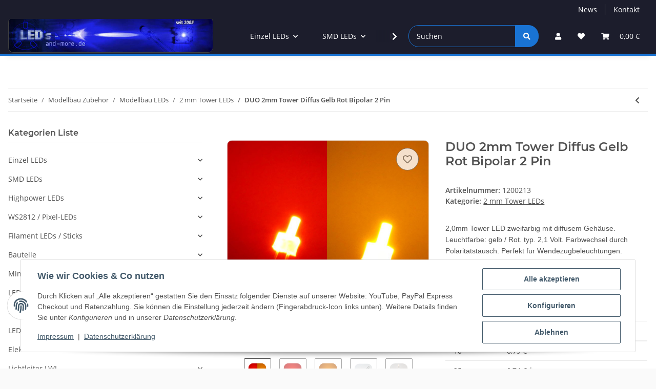

--- FILE ---
content_type: text/html; charset=utf-8
request_url: https://leds-and-more.de/DUO-2mm-Tower-Diffus-Gelb-Rot-Bipolar-2-Pin
body_size: 82710
content:
<!DOCTYPE html>
<html lang="de" itemscope itemtype="https://schema.org/ItemPage">
    
    <head>
        
            <meta http-equiv="content-type" content="text/html; charset=utf-8">
            <meta name="description" itemprop="description" content="2,0mm Tower LED zweifarbig mit klarem Gehäuse. Gelb / Rot. typ. je 2,1 Volt. Leuchtstärke je Farbe ca. 500 mcd . Farbwechsel durch Polaritätstausch. Perfekt">
                            <meta name="keywords" itemprop="keywords" content="2.0 mm, tower, duo, bicolor, gelb, rot,2Pin, wendezug, modelleisenbahn, beleuchtung, bipolar, zugschlussbeleuchtung, zweifarbig, led, moba">
                        <meta name="viewport" content="width=device-width, initial-scale=1.0">
            <meta http-equiv="X-UA-Compatible" content="IE=edge">
                        <meta name="robots" content="index, follow">

            <meta itemprop="url" content="https://leds-and-more.de/DUO-2mm-Tower-Diffus-Gelb-Rot-Bipolar-2-Pin">
            <meta property="og:type" content="website">
            <meta property="og:site_name" content="2,0mm Tower klar DUO Gelb Rot Bipolar 2Pin Farbwechsel durch Polaritä, 0,89 €">
            <meta property="og:title" content="2,0mm Tower klar DUO Gelb Rot Bipolar 2Pin Farbwechsel durch Polaritä, 0,89 €">
            <meta property="og:description" content="2,0mm Tower LED zweifarbig mit klarem Gehäuse. Gelb / Rot. typ. je 2,1 Volt. Leuchtstärke je Farbe ca. 500 mcd . Farbwechsel durch Polaritätstausch. Perfekt">
            <meta property="og:url" content="https://leds-and-more.de/DUO-2mm-Tower-Diffus-Gelb-Rot-Bipolar-2-Pin">

                                    
                            <meta itemprop="image" content="https://leds-and-more.de/media/image/product/1667/lg/duo-2mm-tower-diffus-gelb-rot-bipolar-2-pin.jpg">
                <meta property="og:image" content="https://leds-and-more.de/media/image/product/1667/lg/duo-2mm-tower-diffus-gelb-rot-bipolar-2-pin.jpg">
                <meta property="og:image:width" content="800">
                <meta property="og:image:height" content="800">
                    

        <title itemprop="name">2,0mm Tower klar DUO Gelb Rot Bipolar 2Pin Farbwechsel durch Polaritä, 0,89 €</title>

                    <link rel="canonical" href="https://leds-and-more.de/DUO-2mm-Tower-Diffus-Gelb-Rot-Bipolar-2-Pin">
        
        

        
            <link rel="icon" href="https://leds-and-more.de/favicon.ico" sizes="48x48">
            <link rel="icon" href="https://leds-and-more.de/favicon.svg" sizes="any" type="image/svg+xml">
            <link rel="apple-touch-icon" href="https://leds-and-more.de/apple-touch-icon.png">
            <link rel="manifest" href="https://leds-and-more.de/site.webmanifest">
            <meta name="msapplication-TileColor" content="#1C1D2C">
            <meta name="msapplication-TileImage" content="https://leds-and-more.de/mstile-144x144.png">
        
        
            <meta name="theme-color" content="#1C1D2C">
        

        
                                                    
                <style id="criticalCSS">
                    
                        :root{--blue: #007bff;--indigo: #6610f2;--purple: #6f42c1;--pink: #e83e8c;--red: #dc3545;--orange: #fd7e14;--yellow: #ffc107;--green: #28a745;--teal: #20c997;--cyan: #17a2b8;--white: #ffffff;--gray: #707070;--gray-dark: #343a40;--primary: #1973D3;--secondary: #1973D3;--success: #1C871E;--info: #525252;--warning: #f39932;--danger: #b90000;--light: #fafafa;--dark: #525252;--gray: #707070;--gray-light: #fafafa;--gray-medium: #ebebeb;--gray-dark: #9b9b9b;--gray-darker: #525252;--breakpoint-xs: 0;--breakpoint-sm: 576px;--breakpoint-md: 768px;--breakpoint-lg: 992px;--breakpoint-xl: 1300px;--font-family-sans-serif: "Open Sans", sans-serif;--font-family-monospace: SFMono-Regular, Menlo, Monaco, Consolas, "Liberation Mono", "Courier New", monospace}*,*::before,*::after{box-sizing:border-box}html{font-family:sans-serif;line-height:1.15;-webkit-text-size-adjust:100%;-webkit-tap-highlight-color:rgba(0, 0, 0, 0)}article,aside,figcaption,figure,footer,header,hgroup,main,nav,section{display:block}body{margin:0;font-family:"Open Sans", sans-serif;font-size:0.875rem;font-weight:400;line-height:1.5;color:#525252;text-align:left;background-color:#fafafa}[tabindex="-1"]:focus:not(:focus-visible){outline:0 !important}hr{box-sizing:content-box;height:0;overflow:visible}h1,h2,h3,h4,h5,h6{margin-top:0;margin-bottom:1rem}p{margin-top:0;margin-bottom:1rem}abbr[title],abbr[data-original-title]{text-decoration:underline;text-decoration:underline dotted;cursor:help;border-bottom:0;text-decoration-skip-ink:none}address{margin-bottom:1rem;font-style:normal;line-height:inherit}ol,ul,dl{margin-top:0;margin-bottom:1rem}ol ol,ul ul,ol ul,ul ol{margin-bottom:0}dt{font-weight:700}dd{margin-bottom:0.5rem;margin-left:0}blockquote{margin:0 0 1rem}b,strong{font-weight:bolder}small{font-size:80%}sub,sup{position:relative;font-size:75%;line-height:0;vertical-align:baseline}sub{bottom:-0.25em}sup{top:-0.5em}a{color:#525252;text-decoration:underline;background-color:transparent}a:hover{color:#1973D3;text-decoration:none}a:not([href]):not([class]){color:inherit;text-decoration:none}a:not([href]):not([class]):hover{color:inherit;text-decoration:none}pre,code,kbd,samp{font-family:SFMono-Regular, Menlo, Monaco, Consolas, "Liberation Mono", "Courier New", monospace;font-size:1em}pre{margin-top:0;margin-bottom:1rem;overflow:auto;-ms-overflow-style:scrollbar}figure{margin:0 0 1rem}img{vertical-align:middle;border-style:none}svg{overflow:hidden;vertical-align:middle}table{border-collapse:collapse}caption{padding-top:0.75rem;padding-bottom:0.75rem;color:#707070;text-align:left;caption-side:bottom}th{text-align:inherit;text-align:-webkit-match-parent}label{display:inline-block;margin-bottom:0.5rem}button{border-radius:0}button:focus:not(:focus-visible){outline:0}input,button,select,optgroup,textarea{margin:0;font-family:inherit;font-size:inherit;line-height:inherit}button,input{overflow:visible}button,select{text-transform:none}[role="button"]{cursor:pointer}select{word-wrap:normal}button,[type="button"],[type="reset"],[type="submit"]{-webkit-appearance:button}button:not(:disabled),[type="button"]:not(:disabled),[type="reset"]:not(:disabled),[type="submit"]:not(:disabled){cursor:pointer}button::-moz-focus-inner,[type="button"]::-moz-focus-inner,[type="reset"]::-moz-focus-inner,[type="submit"]::-moz-focus-inner{padding:0;border-style:none}input[type="radio"],input[type="checkbox"]{box-sizing:border-box;padding:0}textarea{overflow:auto;resize:vertical}fieldset{min-width:0;padding:0;margin:0;border:0}legend{display:block;width:100%;max-width:100%;padding:0;margin-bottom:0.5rem;font-size:1.5rem;line-height:inherit;color:inherit;white-space:normal}progress{vertical-align:baseline}[type="number"]::-webkit-inner-spin-button,[type="number"]::-webkit-outer-spin-button{height:auto}[type="search"]{outline-offset:-2px;-webkit-appearance:none}[type="search"]::-webkit-search-decoration{-webkit-appearance:none}::-webkit-file-upload-button{font:inherit;-webkit-appearance:button}output{display:inline-block}summary{display:list-item;cursor:pointer}template{display:none}[hidden]{display:none !important}.img-fluid{max-width:100%;height:auto}.img-thumbnail{padding:0.25rem;background-color:#fafafa;border:1px solid #dee2e6;border-radius:0.125rem;box-shadow:0 1px 2px rgba(0, 0, 0, 0.075);max-width:100%;height:auto}.figure{display:inline-block}.figure-img{margin-bottom:0.5rem;line-height:1}.figure-caption{font-size:90%;color:#707070}code{font-size:87.5%;color:#e83e8c;word-wrap:break-word}a>code{color:inherit}kbd{padding:0.2rem 0.4rem;font-size:87.5%;color:#ffffff;background-color:#212529;border-radius:0.125rem;box-shadow:inset 0 -0.1rem 0 rgba(0, 0, 0, 0.25)}kbd kbd{padding:0;font-size:100%;font-weight:700;box-shadow:none}pre{display:block;font-size:87.5%;color:#212529}pre code{font-size:inherit;color:inherit;word-break:normal}.pre-scrollable{max-height:340px;overflow-y:scroll}.container,.container-fluid,.container-sm,.container-md,.container-lg,.container-xl{width:100%;padding-right:1rem;padding-left:1rem;margin-right:auto;margin-left:auto}@media (min-width:576px){.container,.container-sm{max-width:97vw}}@media (min-width:768px){.container,.container-sm,.container-md{max-width:720px}}@media (min-width:992px){.container,.container-sm,.container-md,.container-lg{max-width:960px}}@media (min-width:1300px){.container,.container-sm,.container-md,.container-lg,.container-xl{max-width:1250px}}.row{display:flex;flex-wrap:wrap;margin-right:-1rem;margin-left:-1rem}.no-gutters{margin-right:0;margin-left:0}.no-gutters>.col,.no-gutters>[class*="col-"]{padding-right:0;padding-left:0}.col-1,.col-2,.col-3,.col-4,.col-5,.col-6,.col-7,.col-8,.col-9,.col-10,.col-11,.col-12,.col,.col-auto,.col-sm-1,.col-sm-2,.col-sm-3,.col-sm-4,.col-sm-5,.col-sm-6,.col-sm-7,.col-sm-8,.col-sm-9,.col-sm-10,.col-sm-11,.col-sm-12,.col-sm,.col-sm-auto,.col-md-1,.col-md-2,.col-md-3,.col-md-4,.col-md-5,.col-md-6,.col-md-7,.col-md-8,.col-md-9,.col-md-10,.col-md-11,.col-md-12,.col-md,.col-md-auto,.col-lg-1,.col-lg-2,.col-lg-3,.col-lg-4,.col-lg-5,.col-lg-6,.col-lg-7,.col-lg-8,.col-lg-9,.col-lg-10,.col-lg-11,.col-lg-12,.col-lg,.col-lg-auto,.col-xl-1,.col-xl-2,.col-xl-3,.col-xl-4,.col-xl-5,.col-xl-6,.col-xl-7,.col-xl-8,.col-xl-9,.col-xl-10,.col-xl-11,.col-xl-12,.col-xl,.col-xl-auto{position:relative;width:100%;padding-right:1rem;padding-left:1rem}.col{flex-basis:0;flex-grow:1;max-width:100%}.row-cols-1>*{flex:0 0 100%;max-width:100%}.row-cols-2>*{flex:0 0 50%;max-width:50%}.row-cols-3>*{flex:0 0 33.3333333333%;max-width:33.3333333333%}.row-cols-4>*{flex:0 0 25%;max-width:25%}.row-cols-5>*{flex:0 0 20%;max-width:20%}.row-cols-6>*{flex:0 0 16.6666666667%;max-width:16.6666666667%}.col-auto{flex:0 0 auto;width:auto;max-width:100%}.col-1{flex:0 0 8.33333333%;max-width:8.33333333%}.col-2{flex:0 0 16.66666667%;max-width:16.66666667%}.col-3{flex:0 0 25%;max-width:25%}.col-4{flex:0 0 33.33333333%;max-width:33.33333333%}.col-5{flex:0 0 41.66666667%;max-width:41.66666667%}.col-6{flex:0 0 50%;max-width:50%}.col-7{flex:0 0 58.33333333%;max-width:58.33333333%}.col-8{flex:0 0 66.66666667%;max-width:66.66666667%}.col-9{flex:0 0 75%;max-width:75%}.col-10{flex:0 0 83.33333333%;max-width:83.33333333%}.col-11{flex:0 0 91.66666667%;max-width:91.66666667%}.col-12{flex:0 0 100%;max-width:100%}.order-first{order:-1}.order-last{order:13}.order-0{order:0}.order-1{order:1}.order-2{order:2}.order-3{order:3}.order-4{order:4}.order-5{order:5}.order-6{order:6}.order-7{order:7}.order-8{order:8}.order-9{order:9}.order-10{order:10}.order-11{order:11}.order-12{order:12}.offset-1{margin-left:8.33333333%}.offset-2{margin-left:16.66666667%}.offset-3{margin-left:25%}.offset-4{margin-left:33.33333333%}.offset-5{margin-left:41.66666667%}.offset-6{margin-left:50%}.offset-7{margin-left:58.33333333%}.offset-8{margin-left:66.66666667%}.offset-9{margin-left:75%}.offset-10{margin-left:83.33333333%}.offset-11{margin-left:91.66666667%}@media (min-width:576px){.col-sm{flex-basis:0;flex-grow:1;max-width:100%}.row-cols-sm-1>*{flex:0 0 100%;max-width:100%}.row-cols-sm-2>*{flex:0 0 50%;max-width:50%}.row-cols-sm-3>*{flex:0 0 33.3333333333%;max-width:33.3333333333%}.row-cols-sm-4>*{flex:0 0 25%;max-width:25%}.row-cols-sm-5>*{flex:0 0 20%;max-width:20%}.row-cols-sm-6>*{flex:0 0 16.6666666667%;max-width:16.6666666667%}.col-sm-auto{flex:0 0 auto;width:auto;max-width:100%}.col-sm-1{flex:0 0 8.33333333%;max-width:8.33333333%}.col-sm-2{flex:0 0 16.66666667%;max-width:16.66666667%}.col-sm-3{flex:0 0 25%;max-width:25%}.col-sm-4{flex:0 0 33.33333333%;max-width:33.33333333%}.col-sm-5{flex:0 0 41.66666667%;max-width:41.66666667%}.col-sm-6{flex:0 0 50%;max-width:50%}.col-sm-7{flex:0 0 58.33333333%;max-width:58.33333333%}.col-sm-8{flex:0 0 66.66666667%;max-width:66.66666667%}.col-sm-9{flex:0 0 75%;max-width:75%}.col-sm-10{flex:0 0 83.33333333%;max-width:83.33333333%}.col-sm-11{flex:0 0 91.66666667%;max-width:91.66666667%}.col-sm-12{flex:0 0 100%;max-width:100%}.order-sm-first{order:-1}.order-sm-last{order:13}.order-sm-0{order:0}.order-sm-1{order:1}.order-sm-2{order:2}.order-sm-3{order:3}.order-sm-4{order:4}.order-sm-5{order:5}.order-sm-6{order:6}.order-sm-7{order:7}.order-sm-8{order:8}.order-sm-9{order:9}.order-sm-10{order:10}.order-sm-11{order:11}.order-sm-12{order:12}.offset-sm-0{margin-left:0}.offset-sm-1{margin-left:8.33333333%}.offset-sm-2{margin-left:16.66666667%}.offset-sm-3{margin-left:25%}.offset-sm-4{margin-left:33.33333333%}.offset-sm-5{margin-left:41.66666667%}.offset-sm-6{margin-left:50%}.offset-sm-7{margin-left:58.33333333%}.offset-sm-8{margin-left:66.66666667%}.offset-sm-9{margin-left:75%}.offset-sm-10{margin-left:83.33333333%}.offset-sm-11{margin-left:91.66666667%}}@media (min-width:768px){.col-md{flex-basis:0;flex-grow:1;max-width:100%}.row-cols-md-1>*{flex:0 0 100%;max-width:100%}.row-cols-md-2>*{flex:0 0 50%;max-width:50%}.row-cols-md-3>*{flex:0 0 33.3333333333%;max-width:33.3333333333%}.row-cols-md-4>*{flex:0 0 25%;max-width:25%}.row-cols-md-5>*{flex:0 0 20%;max-width:20%}.row-cols-md-6>*{flex:0 0 16.6666666667%;max-width:16.6666666667%}.col-md-auto{flex:0 0 auto;width:auto;max-width:100%}.col-md-1{flex:0 0 8.33333333%;max-width:8.33333333%}.col-md-2{flex:0 0 16.66666667%;max-width:16.66666667%}.col-md-3{flex:0 0 25%;max-width:25%}.col-md-4{flex:0 0 33.33333333%;max-width:33.33333333%}.col-md-5{flex:0 0 41.66666667%;max-width:41.66666667%}.col-md-6{flex:0 0 50%;max-width:50%}.col-md-7{flex:0 0 58.33333333%;max-width:58.33333333%}.col-md-8{flex:0 0 66.66666667%;max-width:66.66666667%}.col-md-9{flex:0 0 75%;max-width:75%}.col-md-10{flex:0 0 83.33333333%;max-width:83.33333333%}.col-md-11{flex:0 0 91.66666667%;max-width:91.66666667%}.col-md-12{flex:0 0 100%;max-width:100%}.order-md-first{order:-1}.order-md-last{order:13}.order-md-0{order:0}.order-md-1{order:1}.order-md-2{order:2}.order-md-3{order:3}.order-md-4{order:4}.order-md-5{order:5}.order-md-6{order:6}.order-md-7{order:7}.order-md-8{order:8}.order-md-9{order:9}.order-md-10{order:10}.order-md-11{order:11}.order-md-12{order:12}.offset-md-0{margin-left:0}.offset-md-1{margin-left:8.33333333%}.offset-md-2{margin-left:16.66666667%}.offset-md-3{margin-left:25%}.offset-md-4{margin-left:33.33333333%}.offset-md-5{margin-left:41.66666667%}.offset-md-6{margin-left:50%}.offset-md-7{margin-left:58.33333333%}.offset-md-8{margin-left:66.66666667%}.offset-md-9{margin-left:75%}.offset-md-10{margin-left:83.33333333%}.offset-md-11{margin-left:91.66666667%}}@media (min-width:992px){.col-lg{flex-basis:0;flex-grow:1;max-width:100%}.row-cols-lg-1>*{flex:0 0 100%;max-width:100%}.row-cols-lg-2>*{flex:0 0 50%;max-width:50%}.row-cols-lg-3>*{flex:0 0 33.3333333333%;max-width:33.3333333333%}.row-cols-lg-4>*{flex:0 0 25%;max-width:25%}.row-cols-lg-5>*{flex:0 0 20%;max-width:20%}.row-cols-lg-6>*{flex:0 0 16.6666666667%;max-width:16.6666666667%}.col-lg-auto{flex:0 0 auto;width:auto;max-width:100%}.col-lg-1{flex:0 0 8.33333333%;max-width:8.33333333%}.col-lg-2{flex:0 0 16.66666667%;max-width:16.66666667%}.col-lg-3{flex:0 0 25%;max-width:25%}.col-lg-4{flex:0 0 33.33333333%;max-width:33.33333333%}.col-lg-5{flex:0 0 41.66666667%;max-width:41.66666667%}.col-lg-6{flex:0 0 50%;max-width:50%}.col-lg-7{flex:0 0 58.33333333%;max-width:58.33333333%}.col-lg-8{flex:0 0 66.66666667%;max-width:66.66666667%}.col-lg-9{flex:0 0 75%;max-width:75%}.col-lg-10{flex:0 0 83.33333333%;max-width:83.33333333%}.col-lg-11{flex:0 0 91.66666667%;max-width:91.66666667%}.col-lg-12{flex:0 0 100%;max-width:100%}.order-lg-first{order:-1}.order-lg-last{order:13}.order-lg-0{order:0}.order-lg-1{order:1}.order-lg-2{order:2}.order-lg-3{order:3}.order-lg-4{order:4}.order-lg-5{order:5}.order-lg-6{order:6}.order-lg-7{order:7}.order-lg-8{order:8}.order-lg-9{order:9}.order-lg-10{order:10}.order-lg-11{order:11}.order-lg-12{order:12}.offset-lg-0{margin-left:0}.offset-lg-1{margin-left:8.33333333%}.offset-lg-2{margin-left:16.66666667%}.offset-lg-3{margin-left:25%}.offset-lg-4{margin-left:33.33333333%}.offset-lg-5{margin-left:41.66666667%}.offset-lg-6{margin-left:50%}.offset-lg-7{margin-left:58.33333333%}.offset-lg-8{margin-left:66.66666667%}.offset-lg-9{margin-left:75%}.offset-lg-10{margin-left:83.33333333%}.offset-lg-11{margin-left:91.66666667%}}@media (min-width:1300px){.col-xl{flex-basis:0;flex-grow:1;max-width:100%}.row-cols-xl-1>*{flex:0 0 100%;max-width:100%}.row-cols-xl-2>*{flex:0 0 50%;max-width:50%}.row-cols-xl-3>*{flex:0 0 33.3333333333%;max-width:33.3333333333%}.row-cols-xl-4>*{flex:0 0 25%;max-width:25%}.row-cols-xl-5>*{flex:0 0 20%;max-width:20%}.row-cols-xl-6>*{flex:0 0 16.6666666667%;max-width:16.6666666667%}.col-xl-auto{flex:0 0 auto;width:auto;max-width:100%}.col-xl-1{flex:0 0 8.33333333%;max-width:8.33333333%}.col-xl-2{flex:0 0 16.66666667%;max-width:16.66666667%}.col-xl-3{flex:0 0 25%;max-width:25%}.col-xl-4{flex:0 0 33.33333333%;max-width:33.33333333%}.col-xl-5{flex:0 0 41.66666667%;max-width:41.66666667%}.col-xl-6{flex:0 0 50%;max-width:50%}.col-xl-7{flex:0 0 58.33333333%;max-width:58.33333333%}.col-xl-8{flex:0 0 66.66666667%;max-width:66.66666667%}.col-xl-9{flex:0 0 75%;max-width:75%}.col-xl-10{flex:0 0 83.33333333%;max-width:83.33333333%}.col-xl-11{flex:0 0 91.66666667%;max-width:91.66666667%}.col-xl-12{flex:0 0 100%;max-width:100%}.order-xl-first{order:-1}.order-xl-last{order:13}.order-xl-0{order:0}.order-xl-1{order:1}.order-xl-2{order:2}.order-xl-3{order:3}.order-xl-4{order:4}.order-xl-5{order:5}.order-xl-6{order:6}.order-xl-7{order:7}.order-xl-8{order:8}.order-xl-9{order:9}.order-xl-10{order:10}.order-xl-11{order:11}.order-xl-12{order:12}.offset-xl-0{margin-left:0}.offset-xl-1{margin-left:8.33333333%}.offset-xl-2{margin-left:16.66666667%}.offset-xl-3{margin-left:25%}.offset-xl-4{margin-left:33.33333333%}.offset-xl-5{margin-left:41.66666667%}.offset-xl-6{margin-left:50%}.offset-xl-7{margin-left:58.33333333%}.offset-xl-8{margin-left:66.66666667%}.offset-xl-9{margin-left:75%}.offset-xl-10{margin-left:83.33333333%}.offset-xl-11{margin-left:91.66666667%}}.nav{display:flex;flex-wrap:wrap;padding-left:0;margin-bottom:0;list-style:none}.nav-link{display:block;padding:0.5rem 1rem;text-decoration:none}.nav-link:hover,.nav-link:focus{text-decoration:none}.nav-link.disabled{color:#707070;pointer-events:none;cursor:default}.nav-tabs{border-bottom:1px solid #dee2e6}.nav-tabs .nav-link{margin-bottom:-1px;background-color:transparent;border:1px solid transparent;border-top-left-radius:0;border-top-right-radius:0}.nav-tabs .nav-link:hover,.nav-tabs .nav-link:focus{isolation:isolate;border-color:transparent}.nav-tabs .nav-link.disabled{color:#707070;background-color:transparent;border-color:transparent}.nav-tabs .nav-link.active,.nav-tabs .nav-item.show .nav-link{color:#525252;background-color:transparent;border-color:#1973D3}.nav-tabs .dropdown-menu{margin-top:-1px;border-top-left-radius:0;border-top-right-radius:0}.nav-pills .nav-link{background:none;border:0;border-radius:0.125rem}.nav-pills .nav-link.active,.nav-pills .show>.nav-link{color:#ffffff;background-color:#1973D3}.nav-fill>.nav-link,.nav-fill .nav-item{flex:1 1 auto;text-align:center}.nav-justified>.nav-link,.nav-justified .nav-item{flex-basis:0;flex-grow:1;text-align:center}.tab-content>.tab-pane{display:none}.tab-content>.active{display:block}.navbar{position:relative;display:flex;flex-wrap:wrap;align-items:center;justify-content:space-between;padding:0.4rem 1rem}.navbar .container,.navbar .container-fluid,.navbar .container-sm,.navbar .container-md,.navbar .container-lg,.navbar .container-xl,.navbar>.container-sm,.navbar>.container-md,.navbar>.container-lg,.navbar>.container-xl{display:flex;flex-wrap:wrap;align-items:center;justify-content:space-between}.navbar-brand{display:inline-block;padding-top:0.40625rem;padding-bottom:0.40625rem;margin-right:1rem;font-size:1rem;line-height:inherit;white-space:nowrap}.navbar-brand:hover,.navbar-brand:focus{text-decoration:none}.navbar-nav{display:flex;flex-direction:column;padding-left:0;margin-bottom:0;list-style:none}.navbar-nav .nav-link{padding-right:0;padding-left:0}.navbar-nav .dropdown-menu{position:static;float:none}.navbar-text{display:inline-block;padding-top:0.5rem;padding-bottom:0.5rem}.navbar-collapse{flex-basis:100%;flex-grow:1;align-items:center}.navbar-toggler{padding:0.25rem 0.75rem;font-size:1rem;line-height:1;background-color:transparent;border:1px solid transparent;border-radius:0.125rem}.navbar-toggler:hover,.navbar-toggler:focus{text-decoration:none}.navbar-toggler-icon{display:inline-block;width:1.5em;height:1.5em;vertical-align:middle;content:"";background:50% / 100% 100% no-repeat}.navbar-nav-scroll{max-height:75vh;overflow-y:auto}@media (max-width:575.98px){.navbar-expand-sm>.container,.navbar-expand-sm>.container-fluid,.navbar-expand-sm>.container-sm,.navbar-expand-sm>.container-md,.navbar-expand-sm>.container-lg,.navbar-expand-sm>.container-xl{padding-right:0;padding-left:0}}@media (min-width:576px){.navbar-expand-sm{flex-flow:row nowrap;justify-content:flex-start}.navbar-expand-sm .navbar-nav{flex-direction:row}.navbar-expand-sm .navbar-nav .dropdown-menu{position:absolute}.navbar-expand-sm .navbar-nav .nav-link{padding-right:1.5rem;padding-left:1.5rem}.navbar-expand-sm>.container,.navbar-expand-sm>.container-fluid,.navbar-expand-sm>.container-sm,.navbar-expand-sm>.container-md,.navbar-expand-sm>.container-lg,.navbar-expand-sm>.container-xl{flex-wrap:nowrap}.navbar-expand-sm .navbar-nav-scroll{overflow:visible}.navbar-expand-sm .navbar-collapse{display:flex !important;flex-basis:auto}.navbar-expand-sm .navbar-toggler{display:none}}@media (max-width:767.98px){.navbar-expand-md>.container,.navbar-expand-md>.container-fluid,.navbar-expand-md>.container-sm,.navbar-expand-md>.container-md,.navbar-expand-md>.container-lg,.navbar-expand-md>.container-xl{padding-right:0;padding-left:0}}@media (min-width:768px){.navbar-expand-md{flex-flow:row nowrap;justify-content:flex-start}.navbar-expand-md .navbar-nav{flex-direction:row}.navbar-expand-md .navbar-nav .dropdown-menu{position:absolute}.navbar-expand-md .navbar-nav .nav-link{padding-right:1.5rem;padding-left:1.5rem}.navbar-expand-md>.container,.navbar-expand-md>.container-fluid,.navbar-expand-md>.container-sm,.navbar-expand-md>.container-md,.navbar-expand-md>.container-lg,.navbar-expand-md>.container-xl{flex-wrap:nowrap}.navbar-expand-md .navbar-nav-scroll{overflow:visible}.navbar-expand-md .navbar-collapse{display:flex !important;flex-basis:auto}.navbar-expand-md .navbar-toggler{display:none}}@media (max-width:991.98px){.navbar-expand-lg>.container,.navbar-expand-lg>.container-fluid,.navbar-expand-lg>.container-sm,.navbar-expand-lg>.container-md,.navbar-expand-lg>.container-lg,.navbar-expand-lg>.container-xl{padding-right:0;padding-left:0}}@media (min-width:992px){.navbar-expand-lg{flex-flow:row nowrap;justify-content:flex-start}.navbar-expand-lg .navbar-nav{flex-direction:row}.navbar-expand-lg .navbar-nav .dropdown-menu{position:absolute}.navbar-expand-lg .navbar-nav .nav-link{padding-right:1.5rem;padding-left:1.5rem}.navbar-expand-lg>.container,.navbar-expand-lg>.container-fluid,.navbar-expand-lg>.container-sm,.navbar-expand-lg>.container-md,.navbar-expand-lg>.container-lg,.navbar-expand-lg>.container-xl{flex-wrap:nowrap}.navbar-expand-lg .navbar-nav-scroll{overflow:visible}.navbar-expand-lg .navbar-collapse{display:flex !important;flex-basis:auto}.navbar-expand-lg .navbar-toggler{display:none}}@media (max-width:1299.98px){.navbar-expand-xl>.container,.navbar-expand-xl>.container-fluid,.navbar-expand-xl>.container-sm,.navbar-expand-xl>.container-md,.navbar-expand-xl>.container-lg,.navbar-expand-xl>.container-xl{padding-right:0;padding-left:0}}@media (min-width:1300px){.navbar-expand-xl{flex-flow:row nowrap;justify-content:flex-start}.navbar-expand-xl .navbar-nav{flex-direction:row}.navbar-expand-xl .navbar-nav .dropdown-menu{position:absolute}.navbar-expand-xl .navbar-nav .nav-link{padding-right:1.5rem;padding-left:1.5rem}.navbar-expand-xl>.container,.navbar-expand-xl>.container-fluid,.navbar-expand-xl>.container-sm,.navbar-expand-xl>.container-md,.navbar-expand-xl>.container-lg,.navbar-expand-xl>.container-xl{flex-wrap:nowrap}.navbar-expand-xl .navbar-nav-scroll{overflow:visible}.navbar-expand-xl .navbar-collapse{display:flex !important;flex-basis:auto}.navbar-expand-xl .navbar-toggler{display:none}}.navbar-expand{flex-flow:row nowrap;justify-content:flex-start}.navbar-expand>.container,.navbar-expand>.container-fluid,.navbar-expand>.container-sm,.navbar-expand>.container-md,.navbar-expand>.container-lg,.navbar-expand>.container-xl{padding-right:0;padding-left:0}.navbar-expand .navbar-nav{flex-direction:row}.navbar-expand .navbar-nav .dropdown-menu{position:absolute}.navbar-expand .navbar-nav .nav-link{padding-right:1.5rem;padding-left:1.5rem}.navbar-expand>.container,.navbar-expand>.container-fluid,.navbar-expand>.container-sm,.navbar-expand>.container-md,.navbar-expand>.container-lg,.navbar-expand>.container-xl{flex-wrap:nowrap}.navbar-expand .navbar-nav-scroll{overflow:visible}.navbar-expand .navbar-collapse{display:flex !important;flex-basis:auto}.navbar-expand .navbar-toggler{display:none}.navbar-light .navbar-brand{color:rgba(0, 0, 0, 0.9)}.navbar-light .navbar-brand:hover,.navbar-light .navbar-brand:focus{color:rgba(0, 0, 0, 0.9)}.navbar-light .navbar-nav .nav-link{color:#525252}.navbar-light .navbar-nav .nav-link:hover,.navbar-light .navbar-nav .nav-link:focus{color:#1973D3}.navbar-light .navbar-nav .nav-link.disabled{color:rgba(0, 0, 0, 0.3)}.navbar-light .navbar-nav .show>.nav-link,.navbar-light .navbar-nav .active>.nav-link,.navbar-light .navbar-nav .nav-link.show,.navbar-light .navbar-nav .nav-link.active{color:rgba(0, 0, 0, 0.9)}.navbar-light .navbar-toggler{color:#525252;border-color:rgba(0, 0, 0, 0.1)}.navbar-light .navbar-toggler-icon{background-image:url("data:image/svg+xml,%3csvg xmlns='http://www.w3.org/2000/svg' width='30' height='30' viewBox='0 0 30 30'%3e%3cpath stroke='%23525252' stroke-linecap='round' stroke-miterlimit='10' stroke-width='2' d='M4 7h22M4 15h22M4 23h22'/%3e%3c/svg%3e")}.navbar-light .navbar-text{color:#525252}.navbar-light .navbar-text a{color:rgba(0, 0, 0, 0.9)}.navbar-light .navbar-text a:hover,.navbar-light .navbar-text a:focus{color:rgba(0, 0, 0, 0.9)}.navbar-dark .navbar-brand{color:#ffffff}.navbar-dark .navbar-brand:hover,.navbar-dark .navbar-brand:focus{color:#ffffff}.navbar-dark .navbar-nav .nav-link{color:rgba(255, 255, 255, 0.5)}.navbar-dark .navbar-nav .nav-link:hover,.navbar-dark .navbar-nav .nav-link:focus{color:rgba(255, 255, 255, 0.75)}.navbar-dark .navbar-nav .nav-link.disabled{color:rgba(255, 255, 255, 0.25)}.navbar-dark .navbar-nav .show>.nav-link,.navbar-dark .navbar-nav .active>.nav-link,.navbar-dark .navbar-nav .nav-link.show,.navbar-dark .navbar-nav .nav-link.active{color:#ffffff}.navbar-dark .navbar-toggler{color:rgba(255, 255, 255, 0.5);border-color:rgba(255, 255, 255, 0.1)}.navbar-dark .navbar-toggler-icon{background-image:url("data:image/svg+xml,%3csvg xmlns='http://www.w3.org/2000/svg' width='30' height='30' viewBox='0 0 30 30'%3e%3cpath stroke='rgba%28255, 255, 255, 0.5%29' stroke-linecap='round' stroke-miterlimit='10' stroke-width='2' d='M4 7h22M4 15h22M4 23h22'/%3e%3c/svg%3e")}.navbar-dark .navbar-text{color:rgba(255, 255, 255, 0.5)}.navbar-dark .navbar-text a{color:#ffffff}.navbar-dark .navbar-text a:hover,.navbar-dark .navbar-text a:focus{color:#ffffff}.pagination-sm .page-item.active .page-link::after,.pagination-sm .page-item.active .page-text::after{left:0.375rem;right:0.375rem}.pagination-lg .page-item.active .page-link::after,.pagination-lg .page-item.active .page-text::after{left:1.125rem;right:1.125rem}.page-item{position:relative}.page-item.active{font-weight:700}.page-item.active .page-link::after,.page-item.active .page-text::after{content:"";position:absolute;left:0.5625rem;bottom:0;right:0.5625rem;border-bottom:4px solid #1973D3}@media (min-width:768px){.dropdown-item.page-item{background-color:transparent}}.page-link,.page-text{text-decoration:none}.pagination{margin-bottom:0;justify-content:space-between;align-items:center}@media (min-width:768px){.pagination{justify-content:normal}.pagination .dropdown>.btn{display:none}.pagination .dropdown-menu{position:static !important;transform:none !important;display:flex;margin:0;padding:0;border:0;min-width:auto}.pagination .dropdown-item{width:auto;display:inline-block;padding:0}.pagination .dropdown-item.active{background-color:transparent;color:#525252}.pagination .dropdown-item:hover{background-color:transparent}.pagination .pagination-site{display:none}}@media (max-width:767.98px){.pagination .dropdown-item{padding:0}.pagination .dropdown-item.active .page-link,.pagination .dropdown-item.active .page-text,.pagination .dropdown-item:active .page-link,.pagination .dropdown-item:active .page-text{color:white}}.productlist-page-nav{align-items:center}.productlist-page-nav .pagination{margin:0}.productlist-page-nav .displayoptions{margin-bottom:1rem}@media (min-width:768px){.productlist-page-nav .displayoptions{margin-bottom:0}}.productlist-page-nav .displayoptions .btn-group+.btn-group+.btn-group{margin-left:0.5rem}.productlist-page-nav .result-option-wrapper{margin-right:0.5rem}.productlist-page-nav .productlist-item-info{margin-bottom:0.5rem;margin-left:auto;margin-right:auto;display:flex}@media (min-width:768px){.productlist-page-nav .productlist-item-info{margin-right:0;margin-bottom:0}.productlist-page-nav .productlist-item-info.productlist-item-border{border-right:1px solid #ebebeb;padding-right:1rem}}.productlist-page-nav.productlist-page-nav-header-m{margin-top:3rem}@media (min-width:768px){.productlist-page-nav.productlist-page-nav-header-m{margin-top:2rem}.productlist-page-nav.productlist-page-nav-header-m>.col{margin-top:1rem}}.productlist-page-nav-bottom{margin-bottom:2rem}.pagination-wrapper{margin-bottom:1rem;align-items:center;border-top:1px solid #fafafa;border-bottom:1px solid #fafafa;padding-top:0.5rem;padding-bottom:0.5rem}.pagination-wrapper .pagination-entries{font-weight:700;margin-bottom:1rem}@media (min-width:768px){.pagination-wrapper .pagination-entries{margin-bottom:0}}.pagination-wrapper .pagination-selects{margin-left:auto;margin-top:1rem}@media (min-width:768px){.pagination-wrapper .pagination-selects{margin-left:0;margin-top:0}}.pagination-wrapper .pagination-selects .pagination-selects-entries{margin-bottom:1rem}@media (min-width:768px){.pagination-wrapper .pagination-selects .pagination-selects-entries{margin-right:1rem;margin-bottom:0}}.pagination-no-wrapper{border:0;padding-top:0;padding-bottom:0}.topbar-wrapper{position:relative;z-index:1021;flex-direction:row-reverse}.sticky-header header{position:sticky;top:0}#jtl-nav-wrapper .form-control::placeholder,#jtl-nav-wrapper .form-control:focus::placeholder{color:white}#jtl-nav-wrapper .label-slide .form-group:not(.exclude-from-label-slide):not(.checkbox) label{background:#1C1D2C;color:white}header{box-shadow:0 1rem 0.5625rem -0.75rem rgba(0, 0, 0, 0.06);position:relative;z-index:1020}header .dropdown-menu{background-color:#1C1D2C;color:white}header .navbar-toggler{color:white}header .navbar-brand img{max-width:50vw;object-fit:contain}header .nav-right .dropdown-menu{margin-top:-0.03125rem;box-shadow:inset 0 1rem 0.5625rem -0.75rem rgba(0, 0, 0, 0.06)}@media (min-width:992px){header #mainNavigation{margin-right:1rem}}@media (max-width:991.98px){header .navbar-brand img{max-width:30vw}header .dropup,header .dropright,header .dropdown,header .dropleft,header .col,header [class*="col-"]{position:static}header .navbar-collapse{position:fixed;top:0;left:0;display:block;height:100vh !important;-webkit-overflow-scrolling:touch;max-width:16.875rem;transition:all 0.2s ease-in-out;z-index:1050;width:100%;background:#1C1D2C}header .navbar-collapse:not(.show){transform:translateX(-100%)}header .navbar-nav{transition:all 0.2s ease-in-out}header .navbar-nav .nav-item,header .navbar-nav .nav-link{margin-left:0;margin-right:0;padding-left:1rem;padding-right:1rem;padding-top:1rem;padding-bottom:1rem}header .navbar-nav .nav-link{margin-top:-1rem;margin-bottom:-1rem;margin-left:-1rem;margin-right:-1rem;display:flex;align-items:center;justify-content:space-between}header .navbar-nav .nav-link::after{content:'\f054' !important;font-family:"Font Awesome 5 Free" !important;font-weight:900;margin-left:0.5rem;margin-top:0;font-size:0.75em}header .navbar-nav .nav-item.dropdown>.nav-link>.product-count{display:none}header .navbar-nav .nav-item:not(.dropdown) .nav-link::after{display:none}header .navbar-nav .dropdown-menu{position:absolute;left:100%;top:0;box-shadow:none;width:100%;padding:0;margin:0}header .navbar-nav .dropdown-menu:not(.show){display:none}header .navbar-nav .dropdown-body{margin:0}header .navbar-nav .nav{flex-direction:column}header .nav-mobile-header{padding-left:1rem;padding-right:1rem}header .nav-mobile-header>.row{height:3.125rem}header .nav-mobile-header .nav-mobile-header-hr{margin-top:0;margin-bottom:0}header .nav-mobile-body{height:calc(100vh - 3.125rem);height:calc(var(--vh, 1vh) * 100 - 3.125rem);overflow-y:auto;position:relative}header .nav-scrollbar-inner{overflow:visible}header .nav-right{font-size:1rem}header .nav-right .dropdown-menu{width:100%}}@media (min-width:992px){header .navbar-collapse{height:4.3125rem}header .navbar-nav>.nav-item>.nav-link{position:relative;padding:1.5rem}header .navbar-nav>.nav-item>.nav-link::before{content:"";position:absolute;bottom:0;left:50%;transform:translateX(-50%);border-width:0 0 6px;border-color:#1973D3;border-style:solid;transition:width 0.4s;width:0}header .navbar-nav>.nav-item.active>.nav-link::before,header .navbar-nav>.nav-item:hover>.nav-link::before,header .navbar-nav>.nav-item.hover>.nav-link::before{width:100%}header .navbar-nav>.nav-item>.dropdown-menu{max-height:calc(100vh - 12.5rem);overflow:auto;margin-top:-0.03125rem;box-shadow:inset 0 1rem 0.5625rem -0.75rem rgba(0, 0, 0, 0.06)}header .navbar-nav>.nav-item.dropdown-full{position:static}header .navbar-nav>.nav-item.dropdown-full .dropdown-menu{width:100%}header .navbar-nav>.nav-item .product-count{display:none}header .navbar-nav>.nav-item .nav{flex-wrap:wrap}header .navbar-nav .nav .nav-link{padding:0}header .navbar-nav .nav .nav-link::after{display:none}header .navbar-nav .dropdown .nav-item{width:100%}header .nav-mobile-body{align-self:flex-start;width:100%}header .nav-scrollbar-inner{width:100%}header .nav-right .nav-link{padding-top:1.5rem;padding-bottom:1.5rem}header .submenu-headline::after{display:none}header .submenu-headline-toplevel{font-family:Montserrat, sans-serif;font-size:1rem;border-bottom:1px solid #ebebeb;margin-bottom:1rem}header .subcategory-wrapper .categories-recursive-dropdown{display:block;position:static !important;box-shadow:none}header .subcategory-wrapper .categories-recursive-dropdown>.nav{flex-direction:column}header .subcategory-wrapper .categories-recursive-dropdown .categories-recursive-dropdown{margin-left:0.25rem}}header .submenu-headline-image{margin-bottom:1rem;display:none}@media (min-width:992px){header .submenu-headline-image{display:block}}header #burger-menu{margin-right:1rem}header .table,header .dropdown-item,header .btn-outline-primary{color:white}header .dropdown-item{background-color:transparent}header .dropdown-item:hover{background-color:#30324b}header .btn-outline-primary:hover{color:#fafafa}@media (min-width:992px){.nav-item-lg-m{margin-top:1.5rem;margin-bottom:1.5rem}}.fixed-search{background-color:#1C1D2C;box-shadow:0 0.25rem 0.5rem rgba(0, 0, 0, 0.2);padding-top:0.5rem;padding-bottom:0.5rem}.fixed-search .form-control{background-color:#1C1D2C;color:white}.fixed-search .form-control::placeholder{color:white}.main-search .twitter-typeahead{display:flex;flex-grow:1}.form-clear{align-items:center;bottom:8px;color:white;cursor:pointer;display:flex;height:24px;justify-content:center;position:absolute;right:52px;width:24px;z-index:10}.account-icon-dropdown .account-icon-dropdown-pass{margin-bottom:2rem}.account-icon-dropdown .dropdown-footer{background-color:#30324b}.account-icon-dropdown .dropdown-footer a{text-decoration:underline}.account-icon-dropdown .account-icon-dropdown-logout{padding-bottom:0.5rem}.cart-dropdown-shipping-notice{color:#fafafa}.is-checkout header,.is-checkout .navbar{height:2.8rem}@media (min-width:992px){.is-checkout header,.is-checkout .navbar{height:4.325rem}}.is-checkout .search-form-wrapper-fixed,.is-checkout .fixed-search{display:none}@media (max-width:991.98px){.nav-icons{height:2.8rem}}.search-form-wrapper-fixed{padding-top:0.5rem;padding-bottom:0.5rem}.full-width-mega .main-search-wrapper .twitter-typeahead{flex:1}@media (min-width:992px){.full-width-mega .main-search-wrapper{display:block}}@media (max-width:991.98px){.full-width-mega.sticky-top .main-search-wrapper{padding-right:0;padding-left:0;flex:0 0 auto;width:auto;max-width:100%}.full-width-mega.sticky-top .main-search-wrapper+.col,.full-width-mega.sticky-top .main-search-wrapper a{padding-left:0}.full-width-mega.sticky-top .main-search-wrapper .nav-link{padding-right:0.7rem}.full-width-mega .secure-checkout-icon{flex:0 0 auto;width:auto;max-width:100%;margin-left:auto}.full-width-mega .toggler-logo-wrapper{position:initial;width:max-content}}.full-width-mega .nav-icons-wrapper{padding-left:0}.full-width-mega .nav-logo-wrapper{padding-right:0;margin-right:auto}@media (min-width:992px){.full-width-mega .navbar-expand-lg .nav-multiple-row .navbar-nav{flex-wrap:wrap}.full-width-mega #mainNavigation.nav-multiple-row{height:auto;margin-right:0}.full-width-mega .nav-multiple-row .nav-scrollbar-inner{padding-bottom:0}.full-width-mega .nav-multiple-row .nav-scrollbar-arrow{display:none}.full-width-mega .menu-search-position-center .main-search-wrapper{margin-right:auto}.full-width-mega .menu-search-position-left .main-search-wrapper{margin-right:auto}.full-width-mega .menu-search-position-left .nav-logo-wrapper{margin-right:initial}.full-width-mega .menu-center-center.menu-multiple-rows-multiple .nav-scrollbar-inner{justify-content:center}.full-width-mega .menu-center-space-between.menu-multiple-rows-multiple .nav-scrollbar-inner{justify-content:space-between}}@media (min-width:992px){header.full-width-mega .nav-right .dropdown-menu{box-shadow:0 0 7px #000000}header .nav-multiple-row .navbar-nav>.nav-item>.nav-link{padding:1rem 1.5rem}}.slick-slider{position:relative;display:block;box-sizing:border-box;-webkit-touch-callout:none;-webkit-user-select:none;-khtml-user-select:none;-moz-user-select:none;-ms-user-select:none;user-select:none;-ms-touch-action:pan-y;touch-action:pan-y;-webkit-tap-highlight-color:transparent}.slick-list{position:relative;overflow:hidden;display:block;margin:0;padding:0}.slick-list:focus{outline:none}.slick-list.dragging{cursor:pointer;cursor:hand}.slick-slider .slick-track,.slick-slider .slick-list{-webkit-transform:translate3d(0, 0, 0);-moz-transform:translate3d(0, 0, 0);-ms-transform:translate3d(0, 0, 0);-o-transform:translate3d(0, 0, 0);transform:translate3d(0, 0, 0)}.slick-track{position:relative;left:0;top:0;display:block;margin-left:auto;margin-right:auto}.slick-track:before,.slick-track:after{content:"";display:table}.slick-track:after{clear:both}.slick-loading .slick-track{visibility:hidden}.slick-slide{float:left;height:100%;min-height:1px;display:none}[dir="rtl"] .slick-slide{float:right}.slick-slide img{display:block}.slick-slide.slick-loading img{display:none}.slick-slide.dragging img{pointer-events:none}.slick-initialized .slick-slide{display:block}.slick-loading .slick-slide{visibility:hidden}.slick-vertical .slick-slide{display:block;height:auto;border:1px solid transparent}.slick-arrow.slick-hidden{display:none}:root{--vh: 1vh}.fa,.fas,.far,.fal{display:inline-block}h1,h2,h3,h4,h5,h6,.h1,.h2,.h3,.productlist-filter-headline,.sidepanel-left .box-normal .box-normal-link,.h4,.h5,.h6{margin-bottom:1rem;font-family:Montserrat, sans-serif;font-weight:400;line-height:1.2;color:#525252}h1,.h1{font-size:1.875rem}h2,.h2{font-size:1.5rem}h3,.h3,.productlist-filter-headline,.sidepanel-left .box-normal .box-normal-link{font-size:1rem}h4,.h4{font-size:0.875rem}h5,.h5{font-size:0.875rem}h6,.h6{font-size:0.875rem}.banner .img-fluid{width:100%}.label-slide .form-group:not(.exclude-from-label-slide):not(.checkbox) label{display:none}.modal{display:none}.carousel-thumbnails .slick-arrow{opacity:0}.slick-dots{flex:0 0 100%;display:flex;justify-content:center;align-items:center;font-size:0;line-height:0;padding:0;height:1rem;width:100%;margin:2rem 0 0}.slick-dots li{margin:0 0.25rem;list-style-type:none}.slick-dots li button{width:0.75rem;height:0.75rem;padding:0;border-radius:50%;border:0.125rem solid #ebebeb;background-color:#ebebeb;transition:all 0.2s ease-in-out}.slick-dots li.slick-active button{background-color:#525252;border-color:#525252}.consent-modal:not(.active){display:none}.consent-banner-icon{width:1em;height:1em}.mini>#consent-banner{display:none}html{overflow-y:scroll}.dropdown-menu{display:none}.dropdown-toggle::after{content:"";margin-left:0.5rem;display:inline-block}.list-unstyled,.list-icons{padding-left:0;list-style:none}.input-group{position:relative;display:flex;flex-wrap:wrap;align-items:stretch;width:100%}.input-group>.form-control{flex:1 1 auto;width:1%}#main-wrapper{background:#ffffff}.container-fluid-xl{max-width:103.125rem}.nav-dividers .nav-item{position:relative}.nav-dividers .nav-item:not(:last-child)::after{content:"";position:absolute;right:0;top:0.5rem;height:calc(100% - 1rem);border-right:0.0625rem solid currentColor}.nav-link{text-decoration:none}.nav-scrollbar{overflow:hidden;display:flex;align-items:center}.nav-scrollbar .nav,.nav-scrollbar .navbar-nav{flex-wrap:nowrap}.nav-scrollbar .nav-item{white-space:nowrap}.nav-scrollbar-inner{overflow-x:auto;padding-bottom:1.5rem;align-self:flex-start}#shop-nav{align-items:center;flex-shrink:0;margin-left:auto}@media (max-width:767.98px){#shop-nav .nav-link{padding-left:0.7rem;padding-right:0.7rem}}.has-left-sidebar .breadcrumb-container{padding-left:0;padding-right:0}.breadcrumb{display:flex;flex-wrap:wrap;padding:0.5rem 0;margin-bottom:0;list-style:none;background-color:transparent;border-radius:0}.breadcrumb-item{display:none}@media (min-width:768px){.breadcrumb-item{display:flex}}.breadcrumb-item.active{font-weight:700}.breadcrumb-item.first{padding-left:0}.breadcrumb-item.first::before{display:none}.breadcrumb-item+.breadcrumb-item{padding-left:0.5rem}.breadcrumb-item+.breadcrumb-item::before{display:inline-block;padding-right:0.5rem;color:#707070;content:"/"}.breadcrumb-item.active{color:#525252;font-weight:700}.breadcrumb-item.first::before{display:none}.breadcrumb-arrow{display:flex}@media (min-width:768px){.breadcrumb-arrow{display:none}}.breadcrumb-arrow:first-child::before{content:'\f053' !important;font-family:"Font Awesome 5 Free" !important;font-weight:900;margin-right:6px}.breadcrumb-arrow:not(:first-child){padding-left:0}.breadcrumb-arrow:not(:first-child)::before{content:none}.breadcrumb-wrapper{margin-bottom:2rem}@media (min-width:992px){.breadcrumb-wrapper{border-style:solid;border-color:#ebebeb;border-width:1px 0}}.breadcrumb{font-size:0.8125rem}.breadcrumb a{text-decoration:none}.breadcrumb-back{padding-right:1rem;margin-right:1rem;border-right:1px solid #ebebeb}.hr-sect{display:flex;justify-content:center;flex-basis:100%;align-items:center;color:#525252;margin:8px 0;font-size:1.5rem;font-family:Montserrat, sans-serif}.hr-sect::before{margin:0 30px 0 0}.hr-sect::after{margin:0 0 0 30px}.hr-sect::before,.hr-sect::after{content:"";flex-grow:1;background:#ebebeb;height:1px;font-size:0;line-height:0}.hr-sect a{text-decoration:none;border-bottom:0.375rem solid transparent;font-weight:700}@media (max-width:991.98px){.hr-sect{text-align:center;border-top:1px solid #ebebeb;border-bottom:1px solid #ebebeb;padding:15px 0;margin:15px 0}.hr-sect::before,.hr-sect::after{margin:0;flex-grow:unset}.hr-sect a{border-bottom:none;margin:auto}}.slick-slider-other.is-not-opc{margin-bottom:2rem}.slick-slider-other.is-not-opc .carousel{margin-bottom:1.5rem}.slick-slider-other .slick-slider-other-container{padding-left:0;padding-right:0}@media (min-width:768px){.slick-slider-other .slick-slider-other-container{padding-left:1rem;padding-right:1rem}}.slick-slider-other .hr-sect{margin-bottom:2rem}#header-top-bar{position:relative;z-index:1021;flex-direction:row-reverse}#header-top-bar,header{background-color:#1C1D2C;color:white}.img-aspect-ratio{width:100%;height:auto}header{box-shadow:0 1rem 0.5625rem -0.75rem rgba(0, 0, 0, 0.06);position:relative;z-index:1020}header .navbar{padding:0;position:static}@media (min-width:992px){header{padding-bottom:0}header .navbar-brand{margin-right:3rem}}header .navbar-brand{padding-top:0.4rem;padding-bottom:0.4rem}header .navbar-brand img{height:2rem;width:auto}header .nav-right .dropdown-menu{margin-top:-0.03125rem;box-shadow:inset 0 1rem 0.5625rem -0.75rem rgba(0, 0, 0, 0.06)}@media (min-width:992px){header .navbar-brand{padding-top:0.6rem;padding-bottom:0.6rem}header .navbar-brand img{height:3.125rem}header .navbar-collapse{height:4.3125rem}header .navbar-nav>.nav-item>.nav-link{position:relative;padding:1.5rem}header .navbar-nav>.nav-item>.nav-link::before{content:"";position:absolute;bottom:0;left:50%;transform:translateX(-50%);border-width:0 0 6px;border-color:#1973D3;border-style:solid;transition:width 0.4s;width:0}header .navbar-nav>.nav-item.active>.nav-link::before,header .navbar-nav>.nav-item:hover>.nav-link::before,header .navbar-nav>.nav-item.hover>.nav-link::before{width:100%}header .navbar-nav>.nav-item .nav{flex-wrap:wrap}header .navbar-nav .nav .nav-link{padding:0}header .navbar-nav .nav .nav-link::after{display:none}header .navbar-nav .dropdown .nav-item{width:100%}header .nav-mobile-body{align-self:flex-start;width:100%}header .nav-scrollbar-inner{width:100%}header .nav-right .nav-link{padding-top:1.5rem;padding-bottom:1.5rem}}.btn{display:inline-block;font-weight:600;color:#525252;text-align:center;vertical-align:middle;user-select:none;background-color:transparent;border:1px solid transparent;padding:0.625rem 0.9375rem;font-size:0.875rem;line-height:1.5;border-radius:0.125rem}.btn.disabled,.btn:disabled{opacity:0.65;box-shadow:none}.btn:not(:disabled):not(.disabled):active,.btn:not(:disabled):not(.disabled).active{box-shadow:none}.form-control{display:block;width:100%;height:calc(1.5em + 1.25rem + 2px);padding:0.625rem 0.9375rem;font-size:0.875rem;font-weight:400;line-height:1.5;color:#525252;background-color:#ffffff;background-clip:padding-box;border:1px solid #707070;border-radius:0.125rem;box-shadow:inset 0 1px 1px rgba(0, 0, 0, 0.075);transition:border-color 0.15s ease-in-out, box-shadow 0.15s ease-in-out}@media (prefers-reduced-motion:reduce){.form-control{transition:none}}.square{display:flex;position:relative}.square::before{content:"";display:inline-block;padding-bottom:100%}#product-offer .product-info ul.info-essential{margin:2rem 0;padding-left:0;list-style:none}.price_wrapper{margin-bottom:1.5rem}.price_wrapper .price{display:inline-block}.price_wrapper .bulk-prices{margin-top:1rem}.price_wrapper .bulk-prices .bulk-price{margin-right:0.25rem}#product-offer .product-info{border:0}#product-offer .product-info .bordered-top-bottom{padding:1rem;border-top:1px solid #fafafa;border-bottom:1px solid #fafafa}#product-offer .product-info ul.info-essential{margin:2rem 0}#product-offer .product-info .shortdesc{margin-bottom:1rem}#product-offer .product-info .product-offer{margin-bottom:2rem}#product-offer .product-info .product-offer>.row{margin-bottom:1.5rem}#product-offer .product-info .stock-information{border-top:1px solid #ebebeb;border-bottom:1px solid #ebebeb;align-items:flex-end}#product-offer .product-info .stock-information.stock-information-p{padding-top:1rem;padding-bottom:1rem}@media (max-width:767.98px){#product-offer .product-info .stock-information{margin-top:1rem}}#product-offer .product-info .question-on-item{margin-left:auto}#product-offer .product-info .question-on-item .question{padding:0}.product-detail .product-actions{position:absolute;z-index:1;right:2rem;top:1rem;display:flex;justify-content:center;align-items:center}.product-detail .product-actions .btn{margin:0 0.25rem}#image_wrapper{margin-bottom:3rem}#image_wrapper #gallery{margin-bottom:2rem}#image_wrapper .product-detail-image-topbar{display:none}.product-detail .product-thumbnails-wrapper .product-thumbnails{display:none}.flex-row-reverse{flex-direction:row-reverse !important}.flex-column{flex-direction:column !important}.justify-content-start{justify-content:flex-start !important}.collapse:not(.show){display:none}.d-none{display:none !important}.d-block{display:block !important}.d-flex{display:flex !important}.d-inline-block{display:inline-block !important}@media (min-width:992px){.d-lg-none{display:none !important}.d-lg-block{display:block !important}.d-lg-flex{display:flex !important}}@media (min-width:768px){.d-md-none{display:none !important}.d-md-block{display:block !important}.d-md-flex{display:flex !important}.d-md-inline-block{display:inline-block !important}}@media (min-width:992px){.justify-content-lg-end{justify-content:flex-end !important}}.list-gallery{display:flex;flex-direction:column}.list-gallery .second-wrapper{position:absolute;top:0;left:0;width:100%;height:100%}.list-gallery img.second{opacity:0}.form-group{margin-bottom:1rem}.btn-outline-secondary{color:#1973D3;border-color:#1973D3}.btn-group{display:inline-flex}.productlist-filter-headline{padding-bottom:0.5rem;margin-bottom:1rem}hr{margin-top:1rem;margin-bottom:1rem;border:0;border-top:1px solid #ebebeb}.badge-circle-1{background-color:#ffffff}#content{padding-bottom:3rem}#content-wrapper{margin-top:0}#content-wrapper.has-fluid{padding-top:1rem}#content-wrapper:not(.has-fluid){padding-top:2rem}@media (min-width:992px){#content-wrapper:not(.has-fluid){padding-top:4rem}}aside h4{margin-bottom:1rem}aside .card{border:none;box-shadow:none;background-color:transparent}aside .card .card-title{margin-bottom:0.5rem;font-size:1.5rem;font-weight:600}aside .card.card-default .card-heading{border-bottom:none;padding-left:0;padding-right:0}aside .card.card-default>.card-heading>.card-title{color:#525252;font-weight:600;border-bottom:1px solid #ebebeb;padding:10px 0}aside .card>.card-body{padding:0}aside .card>.card-body .card-title{font-weight:600}aside .nav-panel .nav{flex-wrap:initial}aside .nav-panel>.nav>.active>.nav-link{border-bottom:0.375rem solid #1973D3;cursor:pointer}aside .nav-panel .active>.nav-link{font-weight:700}aside .nav-panel .nav-link[aria-expanded=true] i.fa-chevron-down{transform:rotate(180deg)}aside .nav-panel .nav-link,aside .nav-panel .nav-item{clear:left}aside .box .nav-link,aside .box .nav a,aside .box .dropdown-menu .dropdown-item{text-decoration:none;white-space:normal}aside .box .nav-link{padding-left:0;padding-right:0}aside .box .snippets-categories-nav-link-child{padding-left:0.5rem;padding-right:0.5rem}aside .box-monthlynews a .value{text-decoration:underline}aside .box-monthlynews a .value:hover{text-decoration:none}.box-categories .dropdown .collapse,.box-linkgroup .dropdown .collapse{background:#fafafa}.box-categories .nav-link{cursor:pointer}.box_login .register{text-decoration:underline}.box_login .register:hover{text-decoration:none}.box_login .register .fa{color:#1973D3}.box_login .resetpw{text-decoration:underline}.box_login .resetpw:hover{text-decoration:none}.jqcloud-word.w0{color:#75abe5;font-size:70%}.jqcloud-word.w1{color:#63a0e1;font-size:100%}.jqcloud-word.w2{color:#5095de;font-size:130%}.jqcloud-word.w3{color:#3e89da;font-size:160%}.jqcloud-word.w4{color:#2b7ed7;font-size:190%}.jqcloud-word.w5{color:#1973d3;font-size:220%}.jqcloud-word.w6{color:#176ac2;font-size:250%}.jqcloud-word.w7{color:#1561b1;font-size:280%}.jqcloud{line-height:normal;overflow:hidden;position:relative}.jqcloud-word a{color:inherit !important;font-size:inherit !important;text-decoration:none !important}.jqcloud-word a:hover{color:#1973D3 !important}.searchcloud{width:100%;height:200px}#footer-boxes .card{background:transparent;border:0}#footer-boxes .card a{text-decoration:none}@media (min-width:768px){.box-normal{margin-bottom:1.5rem}}.box-normal .box-normal-link{text-decoration:none;font-weight:700;margin-bottom:0.5rem}@media (min-width:768px){.box-normal .box-normal-link{display:none}}.box-filter-hr{margin-top:0.5rem;margin-bottom:0.5rem}.box-normal-hr{margin-top:1rem;margin-bottom:1rem;display:flex}@media (min-width:768px){.box-normal-hr{display:none}}.box-last-seen .box-last-seen-item{margin-bottom:1rem}.box-nav-item{margin-top:0.5rem}@media (min-width:768px){.box-nav-item{margin-top:0}}.box-login .box-login-resetpw{margin-bottom:0.5rem;padding-left:0;padding-right:0;display:block}.box-slider{margin-bottom:1.5rem}.box-link-wrapper{align-items:center;display:flex}.box-link-wrapper i.snippets-filter-item-icon-right{color:#707070}.box-link-wrapper .badge{margin-left:auto}.box-delete-button{text-align:right;white-space:nowrap}.box-delete-button .remove{float:right}.box-filter-price .box-filter-price-collapse{padding-bottom:1.5rem}.hr-no-top{margin-top:0;margin-bottom:1rem}.characteristic-collapse-btn-inner img{margin-right:0.25rem}#search{margin-right:1rem;display:none}@media (min-width:992px){#search{display:block}}.link-content{margin-bottom:1rem}#footer{margin-top:auto;padding:4rem 0 0;background-color:#1C1D2C;color:#ffffff}#copyright{background-color:#050a23;color:#fafafa;margin-top:1rem}#copyright>div{padding-top:1rem;padding-bottom:1rem;font-size:0.75rem;text-align:center}.toggler-logo-wrapper{float:left}@media (max-width:991.98px){.toggler-logo-wrapper{position:absolute}.toggler-logo-wrapper .logo-wrapper{float:left}.toggler-logo-wrapper .burger-menu-wrapper{float:left;padding-top:1rem}}.navbar .container{display:block}.lazyload{opacity:0 !important}#header-top-bar a,header a{text-decoration:none;color:white}#header-top-bar a:hover:not(.dropdown-item):not(.btn),header a:hover:not(.dropdown-item):not(.btn){color:#1973D3}#header-top-bar .nav-mobile-heading,header .nav-mobile-heading{background-color:#1C1D2C}header .form-control,header .form-control:focus{background-color:#1C1D2C;color:white}.pagination{margin:0;align-items:center}.productlist-page-nav,.productlist-page-nav-header-m{align-items:center}.productlist-page-nav .productlist-item-info{margin-left:auto}.btn-secondary{background-color:#1973D3;color:#fafafa}.productlist-filter-headline{border-bottom:1px solid #ebebeb}.lazyloading{color:transparent;width:auto;height:auto;max-width:40px;max-height:40px}.btn-primary,.btn-outline-secondary,.btn-outline-danger,.btn-outline-primary{border-radius:10em;-moz-border-radius:10em;-webkit-border-radius:10em}#quantity-grp,button[name="inWarenkorb"]{border-radius:10em;-moz-border-radius:10em;-webkit-border-radius:10em}.submenu-headline-image,.subcategories-image img,.productbox-images img,.productlist-header-description-image,.product-images div img{border-radius:8%;-moz-border-radius:8%;-webkit-border-radius:8%;border:1px solid #dfdfdf}.slick-active div img,.slick-cloned div img{border-radius:10px;-moz-border-radius:10px;-webkit-border-radius:10px}.choose_quantity{border-radius:20px;-moz-border-radius:20px;-webkit-border-radius:20px}.twitter-typeahead input,.input-group-prepend button{border-radius:20px 0px 0px 20px;-moz-border-radius:20px 0px 0px 20px;-webkit-border-radius:20px 0px 0px 20px}.input-group-append button,.input-group-append{border-radius:0px 20px 20px 0px !important;-moz-border-radius:0px 20px 20px 0px !important;-webkit-border-radius:0px 20px 20px 0px !important}.vat_info{font-weight:bold}.special-price span{color:#df0000}.abnahme{font-family:Verdana, Helvetica, sans-serif}@media (max-width:600px){#shop-logo{width:400px;height:auto;margin-top:0px;border-radius:0px;-moz-border-radius:0px;-webkit-border-radius:0px}}@media (min-width:1024px){#shop-logo{width:400px;height:auto;margin-top:-14px;border-radius:10px;-moz-border-radius:10px;-webkit-border-radius:10px;border:1px solid #3f3f3f}}
                    
                    
                                                                            @media (min-width: 992px) {
                                header .navbar-brand img {
                                    height: 49px;
                                }
                                                                    nav.navbar {
                                        height: calc(49px + 1.2rem);
                                    }
                                                            }
                                            
                </style>
            
                                                            <link rel="preload" href="https://leds-and-more.de/templates/NOVA/themes/midnight/midnight.css?v=1.3.1" as="style" onload="this.onload=null;this.rel='stylesheet'">
                                    <link rel="preload" href="https://leds-and-more.de/templates/NOVA/themes/midnight/custom.css?v=1.3.1" as="style" onload="this.onload=null;this.rel='stylesheet'">
                                                                            <link rel="preload" href="https://leds-and-more.de/plugins/jtl_paypal_commerce/frontend/css/style.css?v=1.3.1" as="style" onload="this.onload=null;this.rel='stylesheet'">
                                    
                <noscript>
                                            <link rel="stylesheet" href="https://leds-and-more.de/templates/NOVA/themes/midnight/midnight.css?v=1.3.1">
                                            <link rel="stylesheet" href="https://leds-and-more.de/templates/NOVA/themes/midnight/custom.css?v=1.3.1">
                                                                                            <link href="https://leds-and-more.de/plugins/jtl_paypal_commerce/frontend/css/style.css?v=1.3.1" rel="stylesheet">
                                                            </noscript>
            
                                    <script>
                /*! loadCSS rel=preload polyfill. [c]2017 Filament Group, Inc. MIT License */
                (function (w) {
                    "use strict";
                    if (!w.loadCSS) {
                        w.loadCSS = function (){};
                    }
                    var rp = loadCSS.relpreload = {};
                    rp.support                  = (function () {
                        var ret;
                        try {
                            ret = w.document.createElement("link").relList.supports("preload");
                        } catch (e) {
                            ret = false;
                        }
                        return function () {
                            return ret;
                        };
                    })();
                    rp.bindMediaToggle          = function (link) {
                        var finalMedia = link.media || "all";

                        function enableStylesheet() {
                            if (link.addEventListener) {
                                link.removeEventListener("load", enableStylesheet);
                            } else if (link.attachEvent) {
                                link.detachEvent("onload", enableStylesheet);
                            }
                            link.setAttribute("onload", null);
                            link.media = finalMedia;
                        }

                        if (link.addEventListener) {
                            link.addEventListener("load", enableStylesheet);
                        } else if (link.attachEvent) {
                            link.attachEvent("onload", enableStylesheet);
                        }
                        setTimeout(function () {
                            link.rel   = "stylesheet";
                            link.media = "only x";
                        });
                        setTimeout(enableStylesheet, 3000);
                    };

                    rp.poly = function () {
                        if (rp.support()) {
                            return;
                        }
                        var links = w.document.getElementsByTagName("link");
                        for (var i = 0; i < links.length; i++) {
                            var link = links[i];
                            if (link.rel === "preload" && link.getAttribute("as") === "style" && !link.getAttribute("data-loadcss")) {
                                link.setAttribute("data-loadcss", true);
                                rp.bindMediaToggle(link);
                            }
                        }
                    };

                    if (!rp.support()) {
                        rp.poly();

                        var run = w.setInterval(rp.poly, 500);
                        if (w.addEventListener) {
                            w.addEventListener("load", function () {
                                rp.poly();
                                w.clearInterval(run);
                            });
                        } else if (w.attachEvent) {
                            w.attachEvent("onload", function () {
                                rp.poly();
                                w.clearInterval(run);
                            });
                        }
                    }

                    if (typeof exports !== "undefined") {
                        exports.loadCSS = loadCSS;
                    }
                    else {
                        w.loadCSS = loadCSS;
                    }
                }(typeof global !== "undefined" ? global : this));
            </script>
                                        <link rel="alternate" type="application/rss+xml" title="Newsfeed LEDs-and-more.de" href="https://leds-and-more.de/rss.xml">
                                                        

                

        <script src="https://leds-and-more.de/templates/NOVA/js/jquery-3.7.1.min.js"></script>

                                                                            <script defer src="https://leds-and-more.de/templates/NOVA/js/bootstrap-toolkit.js?v=1.3.1"></script>
                            <script defer src="https://leds-and-more.de/templates/NOVA/js/bootstrap.bundle.min.js?v=1.3.1"></script>
                            <script defer src="https://leds-and-more.de/templates/NOVA/js/slick.min.js?v=1.3.1"></script>
                            <script defer src="https://leds-and-more.de/templates/NOVA/js/eModal.min.js?v=1.3.1"></script>
                            <script defer src="https://leds-and-more.de/templates/NOVA/js/jquery.nivo.slider.pack.js?v=1.3.1"></script>
                            <script defer src="https://leds-and-more.de/templates/NOVA/js/bootstrap-select.min.js?v=1.3.1"></script>
                            <script defer src="https://leds-and-more.de/templates/NOVA/js/jtl.evo.js?v=1.3.1"></script>
                            <script defer src="https://leds-and-more.de/templates/NOVA/js/typeahead.bundle.min.js?v=1.3.1"></script>
                            <script defer src="https://leds-and-more.de/templates/NOVA/js/wow.min.js?v=1.3.1"></script>
                            <script defer src="https://leds-and-more.de/templates/NOVA/js/colcade.js?v=1.3.1"></script>
                            <script defer src="https://leds-and-more.de/templates/NOVA/js/global.js?v=1.3.1"></script>
                            <script defer src="https://leds-and-more.de/templates/NOVA/js/slick-lightbox.min.js?v=1.3.1"></script>
                            <script defer src="https://leds-and-more.de/templates/NOVA/js/jquery.serialize-object.min.js?v=1.3.1"></script>
                            <script defer src="https://leds-and-more.de/templates/NOVA/js/jtl.io.js?v=1.3.1"></script>
                            <script defer src="https://leds-and-more.de/templates/NOVA/js/jtl.article.js?v=1.3.1"></script>
                            <script defer src="https://leds-and-more.de/templates/NOVA/js/jtl.basket.js?v=1.3.1"></script>
                            <script defer src="https://leds-and-more.de/templates/NOVA/js/parallax.min.js?v=1.3.1"></script>
                            <script defer src="https://leds-and-more.de/templates/NOVA/js/jqcloud.js?v=1.3.1"></script>
                            <script defer src="https://leds-and-more.de/templates/NOVA/js/nouislider.min.js?v=1.3.1"></script>
                            <script defer src="https://leds-and-more.de/templates/NOVA/js/consent.js?v=1.3.1"></script>
                            <script defer src="https://leds-and-more.de/templates/NOVA/js/consent.youtube.js?v=1.3.1"></script>
                                        <script defer src="https://leds-and-more.de/plugins/netzdingeDE_ab_preis/frontend/js/js.js?v=1.3.1"></script>
                    
        
                    <script defer src="https://leds-and-more.de/templates/NOVA/js/custom.js?v=1.3.1"></script>
        
        

        
                            <link rel="preload" href="https://leds-and-more.de/templates/NOVA/themes/base/fonts/opensans/open-sans-600.woff2" as="font" crossorigin>
                <link rel="preload" href="https://leds-and-more.de/templates/NOVA/themes/base/fonts/opensans/open-sans-regular.woff2" as="font" crossorigin>
                <link rel="preload" href="https://leds-and-more.de/templates/NOVA/themes/base/fonts/montserrat/Montserrat-SemiBold.woff2" as="font" crossorigin>
                        <link rel="preload" href="https://leds-and-more.de/templates/NOVA/themes/base/fontawesome/webfonts/fa-solid-900.woff2" as="font" crossorigin>
            <link rel="preload" href="https://leds-and-more.de/templates/NOVA/themes/base/fontawesome/webfonts/fa-regular-400.woff2" as="font" crossorigin>
        
        
            <link rel="modulepreload" href="https://leds-and-more.de/templates/NOVA/js/app/globals.js" as="script" crossorigin>
            <link rel="modulepreload" href="https://leds-and-more.de/templates/NOVA/js/app/snippets/form-counter.js" as="script" crossorigin>
            <link rel="modulepreload" href="https://leds-and-more.de/templates/NOVA/js/app/plugins/navscrollbar.js" as="script" crossorigin>
            <link rel="modulepreload" href="https://leds-and-more.de/templates/NOVA/js/app/plugins/tabdrop.js" as="script" crossorigin>
            <link rel="modulepreload" href="https://leds-and-more.de/templates/NOVA/js/app/views/header.js" as="script" crossorigin>
            <link rel="modulepreload" href="https://leds-and-more.de/templates/NOVA/js/app/views/productdetails.js" as="script" crossorigin>
        
                        
                    
        <script type="module" src="https://leds-and-more.de/templates/NOVA/js/app/app.js"></script>
        <script>(function(){
            // back-to-list-link mechanics

                            let has_starting_point = window.sessionStorage.getItem('has_starting_point') === 'true';
                let product_id         = Number(window.sessionStorage.getItem('cur_product_id'));
                let page_visits        = Number(window.sessionStorage.getItem('product_page_visits'));
                let no_reload          = performance.getEntriesByType('navigation')[0].type !== 'reload';

                let browseNext         = 0;

                let browsePrev         =                         1666;

                let should_render_link = true;

                if (has_starting_point === false) {
                    should_render_link = false;
                } else if (product_id === 0) {
                    product_id  = 1667;
                    page_visits = 1;
                } else if (product_id === 1667) {
                    if (no_reload) {
                        page_visits ++;
                    }
                } else if (product_id === browseNext || product_id === browsePrev) {
                    product_id = 1667;
                    page_visits ++;
                } else {
                    has_starting_point = false;
                    should_render_link = false;
                }

                window.sessionStorage.setItem('has_starting_point', has_starting_point);
                window.sessionStorage.setItem('cur_product_id', product_id);
                window.sessionStorage.setItem('product_page_visits', page_visits);
                window.should_render_backtolist_link = should_render_link;
                    })()</script>
    </head>
    

    
    
        <body class="btn-animated                     wish-compare-animation-mobile                                                                is-nova" data-page="1">
    
                                
                
        
                                        
                    <div id="header-top-bar" class="d-none topbar-wrapper   d-lg-flex">
                        <div class="container-fluid container-fluid-xl d-lg-flex flex-row-reverse">
                            
    <ul class="nav topbar-main nav-dividers
                    ">
    
            

        
<li class="nav-item">
    <a class="nav-link         " title="Aktuelle Neuigkeiten" target="_self" href="https://leds-and-more.de/News">
    News
    </a>
</li>
<li class="nav-item">
    <a class="nav-link         " title="Kontaktformular" target="_self" href="https://leds-and-more.de/Kontakt">
    Kontakt
    </a>
</li>

</ul>

                        </div>
                    </div>
                
                        <header class="d-print-none                         sticky-top                        fixed-navbar theme-midnight" id="jtl-nav-wrapper">
                                    
                        <div class="container-fluid container-fluid-xl">
                        
                            
                                
    <div class="toggler-logo-wrapper">
        
            <button id="burger-menu" class="burger-menu-wrapper navbar-toggler collapsed " type="button" data-toggle="collapse" data-target="#mainNavigation" aria-controls="mainNavigation" aria-expanded="false" aria-label="Toggle navigation">
                <span class="navbar-toggler-icon"></span>
            </button>
        

        
            <div id="logo" class="logo-wrapper" itemprop="publisher" itemscope itemtype="https://schema.org/Organization">
                <span itemprop="name" class="d-none">LEDs-and-more.de</span>
                <meta itemprop="url" content="https://leds-and-more.de/">
                <meta itemprop="logo" content="https://leds-and-more.de/bilder/intern/shoplogo/Logo-LEDs-and-more.de.jpg">
                <a href="https://leds-and-more.de/" title="LEDs-and-more.de" class="navbar-brand">
                                        
            <img src="https://leds-and-more.de/bilder/intern/shoplogo/Logo-LEDs-and-more.de.jpg" class="" id="shop-logo" alt="LEDs-and-more.de" width="180" height="50">
    
                                
</a>            </div>
        
    </div>

                            
                            <nav class="navbar justify-content-start align-items-lg-end navbar-expand-lg
                 navbar-expand-1">
                                                                        
                                        
    <ul id="shop-nav" class="nav nav-right order-lg-last nav-icons
                    ">
            
                            
    
        <li class="nav-item" id="search">
            <div class="search-wrapper">
                <form action="https://leds-and-more.de/search/" method="get">
                    <div class="form-icon">
                        <div class="input-group " role="group">
                                    <input type="text" class="form-control ac_input" placeholder="Suchen" id="search-header" name="qs" autocomplete="off" aria-label="Suchen">

                            <div class="input-group-append ">
                                                
    
<button type="submit" class="btn  btn-secondary" aria-label="Suchen">
    <span class="fas fa-search"></span>
</button>
                            
    </div>
                            <span class="form-clear d-none"><i class="fas fa-times"></i></span>
                        
    </div>
                    </div>
                </form>
            </div>
        </li>
    
    
            

                    
        
                    
        
            
        
        
        
            
    <li class="nav-item dropdown account-icon-dropdown" aria-expanded="false">
    <a class="nav-link nav-link-custom
                " href="#" data-toggle="dropdown" aria-haspopup="true" aria-expanded="false" role="button" aria-label="Mein Konto">
        <span class="fas fa-user"></span>
    </a>
    <div class="dropdown-menu
         dropdown-menu-right    ">
                            
                <div class="dropdown-body lg-min-w-lg">
                    <form class="jtl-validate label-slide" target="_self" action="https://leds-and-more.de/Mein-Konto" method="post">
    <input type="hidden" class="jtl_token" name="jtl_token" value="75953f93a84b4af7cca62e5f8e5ac82b714c5ebc3377178474d842ad3a135119"><div class="hidden d-none">
	<div class="col  col-12">
		<div class="form-group " role="group">
			<div class="d-flex flex-column-reverse">
				<input type="text" class="form-control " placeholder="Additional contact mail (leave blank)*" name="sp_additional_mail" autocomplete="off">
				<label class="col-form-label pt-0">
					Additional contact mail (leave blank)*
				</label>
			</div>
		</div>
	</div>
</div>

                                
                            <fieldset id="quick-login">
                                
                                        <div id="6973210ab2bec" aria-labelledby="form-group-label-6973210ab2bec" class="form-group " role="group">
                    <div class="d-flex flex-column-reverse">
                                                                        <input type="email" class="form-control  form-control-sm" placeholder=" " id="email_quick" required name="email" autocomplete="email">

                                    
                <label id="form-group-label-6973210ab2bec" for="email_quick" class="col-form-label pt-0">
                    E-Mail-Adresse
                </label>
            </div>
            </div>
                                
                                
                                        <div id="6973210ab2c53" aria-labelledby="form-group-label-6973210ab2c53" class="form-group account-icon-dropdown-pass" role="group">
                    <div class="d-flex flex-column-reverse">
                                                                        <input type="password" class="form-control  form-control-sm" placeholder=" " id="password_quick" required name="passwort" autocomplete="current-password">

                                    
                <label id="form-group-label-6973210ab2c53" for="password_quick" class="col-form-label pt-0">
                    Passwort
                </label>
            </div>
            </div>
                                
                                
                                                                    
                                
                                        <fieldset class="form-group " id="6973210ab2cd6">
                                <div>
                                                        <input type="hidden" class="form-control " value="1" name="login">

                                                                                    
    
<button type="submit" class="btn  btn-primary btn-sm btn-block" id="submit-btn">
    Anmelden
</button>
                                    
                            </div>
            </fieldset>
                                
                            </fieldset>
                        
                    
</form>
                    
                        <a href="https://leds-and-more.de/Passwort-vergessen" title="Passwort vergessen" rel="nofollow">
                                Passwort vergessen
                        
</a>                    
                </div>
                
                    <div class="dropdown-footer">
                        Neu hier?
                        <a href="https://leds-and-more.de/Registrieren" title="Jetzt registrieren!" rel="nofollow">
                                Jetzt registrieren!
                        
</a>                    </div>
                
            
            
    </div>
</li>

        
                                    
                    
        <li id="shop-nav-compare" title="Vergleichsliste" class="nav-item dropdown d-none">
        
            <a href="#" class="nav-link" aria-haspopup="true" aria-expanded="false" aria-label="Vergleichsliste" data-toggle="dropdown">
                    <i class="fas fa-list">
                    <span id="comparelist-badge" class="fa-sup" title="0">
                        0
                    </span>
                </i>
            
</a>        
        
            <div id="comparelist-dropdown-container" class="dropdown-menu dropdown-menu-right lg-min-w-lg">
                <div id="comparelist-dropdown-content">
                    
                        
    
        <div class="comparelist-dropdown-table table-responsive max-h-sm lg-max-h">
                    </div>
    
    
        <div class="comparelist-dropdown-table-body dropdown-body">
                            
                    Bitte fügen Sie mindestens zwei Artikel zur Vergleichsliste hinzu.
                
                    </div>
    

                    
                </div>
            </div>
        
    </li>

                
                        
                
                            <li id="shop-nav-wish" class="nav-item dropdown ">
            
                <a href="#" class="nav-link" aria-expanded="false" aria-label="Wunschzettel" data-toggle="dropdown">
                        <i class="fas fa-heart">
                        <span id="badge-wl-count" class="fa-sup  d-none" title="0">
                            0
                        </span>
                    </i>
                
</a>            
            
                <div id="nav-wishlist-collapse" class="dropdown-menu dropdown-menu-right lg-min-w-lg">
                    <div id="wishlist-dropdown-container">
                        
                            
    
        
        <div class="wishlist-dropdown-footer dropdown-body">
            
                    
    
<a class="btn  btn-primary btn-sm btn-block" href="https://leds-and-more.de/Wunschliste?newWL=1">
                        Wunschzettel erstellen
                
</a>
            
        </div>
    

                        
                    </div>
                </div>
            
        </li>
    
            
                
            
    <li class="cart-icon-dropdown nav-item dropdown ">
        
            <a href="#" class="nav-link" aria-expanded="false" aria-label="Warenkorb" data-toggle="dropdown">
                    
                    <i class="fas fa-shopping-cart cart-icon-dropdown-icon">
                                            </i>
                
                
                    <span class="cart-icon-dropdown-price">0,00 €</span>
                
            
</a>        
        
            
    <div class="cart-dropdown dropdown-menu dropdown-menu-right lg-min-w-lg">
                
                    
                    
                <a target="_self" href="https://leds-and-more.de/Warenkorb" class="dropdown-item cart-dropdown-empty" rel="nofollow" title="Es befinden sich keine Artikel im Warenkorb.">
                    Es befinden sich keine Artikel im Warenkorb.
                
</a>
            
            </div>

        
    </li>

        
    
</ul>

                                    

                                    
                                        
    <div id="mainNavigation" class="collapse navbar-collapse nav-scrollbar">
        
            <div class="nav-mobile-header d-lg-none">
                

<div class="row align-items-center-util">
                    
<div class="col nav-mobile-header-toggler">
                
                    <button class="navbar-toggler collapsed" type="button" data-toggle="collapse" data-target="#mainNavigation" aria-controls="mainNavigation" aria-expanded="false" aria-label="Toggle navigation">
                        <span class="navbar-toggler-icon"></span>
                    </button>
                
                
</div>
                
<div class="col col-auto nav-mobile-header-name ml-auto-util">
                    <span class="nav-offcanvas-title">Menü</span>
                
                    <a href="#" class="nav-offcanvas-title d-none" data-menu-back="">
                            <span class="fas fa-chevron-left icon-mr-2"></span>
                        <span>Zurück</span>
                    
</a>                
                
</div>
                
</div>
                <hr class="nav-mobile-header-hr">
            </div>
        
        
            <div class="nav-mobile-body">
                <ul class="navbar-nav nav-scrollbar-inner mr-auto">
                                    
                    
    <li class="nav-item nav-scrollbar-item dropdown dropdown-full">
<a href="https://leds-and-more.de/Einzel-LEDs" title="Einzel LEDs" class="nav-link dropdown-toggle" target="_self" data-category-id="2">
    <span class="nav-mobile-heading">Einzel LEDs</span>
</a><div class="dropdown-menu"><div class="dropdown-body">
<div class="container subcategory-wrapper">
    

<div class="row lg-row-lg nav">
            
<div class="col nav-item-lg-m nav-item dropdown d-lg-none col-lg-4 col-xl-3">
<a href="https://leds-and-more.de/Einzel-LEDs">
    <strong class="nav-mobile-heading">Einzel LEDs anzeigen</strong>
</a>
</div>
        
<div class="col nav-item-lg-m nav-item  col-lg-4 col-xl-3">

    
            
    
        <a href="https://leds-and-more.de/18mm-LEDs-axial" class="categories-recursive-link d-lg-block submenu-headline submenu-headline-toplevel 1 " aria-expanded="false" data-category-id="236">
                                                
        
                                                                        
                            
                                                        
                                                                                                                

    
                    
                                                                                        
            <img src="https://leds-and-more.de/media/image/category/236/sm/18mm-leds-axial.jpg" srcset="https://leds-and-more.de/media/image/category/236/xs/18mm-leds-axial.jpg 100w,
                                https://leds-and-more.de/media/image/category/236/sm/18mm-leds-axial.jpg 100w,
                                https://leds-and-more.de/media/image/category/236/md/18mm-leds-axial.jpg 200w,
                                https://leds-and-more.de/media/image/category/236/lg/18mm-leds-axial.jpg 300w" sizes="100vw" class="submenu-headline-image img-fluid" loading="lazy" alt="1,8 mm LEDs Axial" width="300" height="300">
    
                            
            
    
                        <span class="text-truncate d-block">
                1,8 mm LEDs Axial            </span>
        
</a>    
    

</div>
        
<div class="col nav-item-lg-m nav-item  col-lg-4 col-xl-3">

    
            
    
        <a href="https://leds-and-more.de/18-mm-LEDs" class="categories-recursive-link d-lg-block submenu-headline submenu-headline-toplevel 1 " aria-expanded="false" data-category-id="213">
                                                
        
                                                                        
                            
                                                        
                                                                                                                

    
                    
                                                                                        
            <img src="https://leds-and-more.de/media/image/category/213/sm/18-mm-leds.jpg" srcset="https://leds-and-more.de/media/image/category/213/xs/18-mm-leds.jpg 100w,
                                https://leds-and-more.de/media/image/category/213/sm/18-mm-leds.jpg 100w,
                                https://leds-and-more.de/media/image/category/213/md/18-mm-leds.jpg 200w,
                                https://leds-and-more.de/media/image/category/213/lg/18-mm-leds.jpg 300w" sizes="100vw" class="submenu-headline-image img-fluid" loading="lazy" alt="1,8 mm LEDs" width="300" height="300">
    
                            
            
    
                        <span class="text-truncate d-block">
                1,8 mm LEDs            </span>
        
</a>    
    

</div>
        
<div class="col nav-item-lg-m nav-item  col-lg-4 col-xl-3">

    
            
    
        <a href="https://leds-and-more.de/2-mm-Tower-LEDs_1" class="categories-recursive-link d-lg-block submenu-headline submenu-headline-toplevel 1 " aria-expanded="false" data-category-id="214">
                                                
        
                                                                        
                            
                                                        
                                                                                                                

    
                    
                                                                                        
            <img src="https://leds-and-more.de/media/image/category/214/sm/2-mm-tower-leds_1.jpg" srcset="https://leds-and-more.de/media/image/category/214/xs/2-mm-tower-leds_1.jpg 100w,
                                https://leds-and-more.de/media/image/category/214/sm/2-mm-tower-leds_1.jpg 100w,
                                https://leds-and-more.de/media/image/category/214/md/2-mm-tower-leds_1.jpg 200w,
                                https://leds-and-more.de/media/image/category/214/lg/2-mm-tower-leds_1.jpg 300w" sizes="100vw" class="submenu-headline-image img-fluid" loading="lazy" alt="2 mm Tower LEDs" width="300" height="300">
    
                            
            
    
                        <span class="text-truncate d-block">
                2 mm Tower LEDs            </span>
        
</a>    
    

</div>
        
<div class="col nav-item-lg-m nav-item  col-lg-4 col-xl-3">

    
            
    
        <a href="https://leds-and-more.de/3-mm-LEDs_1" class="categories-recursive-link d-lg-block submenu-headline submenu-headline-toplevel 1 " aria-expanded="false" data-category-id="216">
                                                
        
                                                                        
                            
                                                        
                                                                                                                

    
                    
                                                                                        
            <img src="https://leds-and-more.de/media/image/category/216/sm/3-mm-leds_1.jpg" srcset="https://leds-and-more.de/media/image/category/216/xs/3-mm-leds_1.jpg 100w,
                                https://leds-and-more.de/media/image/category/216/sm/3-mm-leds_1.jpg 100w,
                                https://leds-and-more.de/media/image/category/216/md/3-mm-leds_1.jpg 200w,
                                https://leds-and-more.de/media/image/category/216/lg/3-mm-leds_1.jpg 300w" sizes="100vw" class="submenu-headline-image img-fluid" loading="lazy" alt="3 mm LEDs" width="300" height="300">
    
                            
            
    
                        <span class="text-truncate d-block">
                3 mm LEDs            </span>
        
</a>    
    

</div>
        
<div class="col nav-item-lg-m nav-item  col-lg-4 col-xl-3">

    
            
    
        <a href="https://leds-and-more.de/3mm-LEDs-Diffus" class="categories-recursive-link d-lg-block submenu-headline submenu-headline-toplevel 1 " aria-expanded="false" data-category-id="215">
                                                
        
                                                                        
                            
                                                        
                                                                                                                

    
                    
                                                                                        
            <img src="https://leds-and-more.de/media/image/category/215/sm/3mm-leds-diffus.jpg" srcset="https://leds-and-more.de/media/image/category/215/xs/3mm-leds-diffus.jpg 100w,
                                https://leds-and-more.de/media/image/category/215/sm/3mm-leds-diffus.jpg 100w,
                                https://leds-and-more.de/media/image/category/215/md/3mm-leds-diffus.jpg 200w,
                                https://leds-and-more.de/media/image/category/215/lg/3mm-leds-diffus.jpg 300w" sizes="100vw" class="submenu-headline-image img-fluid" loading="lazy" alt="3 mm LEDs Diffus" width="300" height="300">
    
                            
            
    
                        <span class="text-truncate d-block">
                3 mm LEDs Diffus            </span>
        
</a>    
    

</div>
        
<div class="col nav-item-lg-m nav-item  col-lg-4 col-xl-3">

    
            
    
        <a href="https://leds-and-more.de/3mm-farbig-diffus" class="categories-recursive-link d-lg-block submenu-headline submenu-headline-toplevel 1 " aria-expanded="false" data-category-id="354">
                                                
        
                                                                        
                            
                                                        
                                                                                                                

    
                    
                                                                                        
            <img src="https://leds-and-more.de/media/image/category/354/sm/3mm-farbig-diffus.jpg" srcset="https://leds-and-more.de/media/image/category/354/xs/3mm-farbig-diffus.jpg 100w,
                                https://leds-and-more.de/media/image/category/354/sm/3mm-farbig-diffus.jpg 100w,
                                https://leds-and-more.de/media/image/category/354/md/3mm-farbig-diffus.jpg 200w,
                                https://leds-and-more.de/media/image/category/354/lg/3mm-farbig-diffus.jpg 600w" sizes="100vw" class="submenu-headline-image img-fluid" loading="lazy" alt="3 mm LEDs farbig diffus" width="600" height="600">
    
                            
            
    
                        <span class="text-truncate d-block">
                3 mm LEDs farbig diffus            </span>
        
</a>    
    

</div>
        
<div class="col nav-item-lg-m nav-item  col-lg-4 col-xl-3">

    
            
    
        <a href="https://leds-and-more.de/3mm-Zylindrisch_1" class="categories-recursive-link d-lg-block submenu-headline submenu-headline-toplevel 1 " aria-expanded="false" data-category-id="218">
                                                
        
                                                                        
                            
                                                        
                                                                                                                

    
                    
                                                                                        
            <img src="https://leds-and-more.de/media/image/category/218/sm/3mm-zylindrisch_1.jpg" srcset="https://leds-and-more.de/media/image/category/218/xs/3mm-zylindrisch_1.jpg 100w,
                                https://leds-and-more.de/media/image/category/218/sm/3mm-zylindrisch_1.jpg 100w,
                                https://leds-and-more.de/media/image/category/218/md/3mm-zylindrisch_1.jpg 200w,
                                https://leds-and-more.de/media/image/category/218/lg/3mm-zylindrisch_1.jpg 300w" sizes="100vw" class="submenu-headline-image img-fluid" loading="lazy" alt="3 mm LEDs Zylindrisch" width="300" height="300">
    
                            
            
    
                        <span class="text-truncate d-block">
                3 mm LEDs Zylindrisch            </span>
        
</a>    
    

</div>
        
<div class="col nav-item-lg-m nav-item  col-lg-4 col-xl-3">

    
            
    
        <a href="https://leds-and-more.de/DUO-LEDs-/-zweifarbig" class="categories-recursive-link d-lg-block submenu-headline submenu-headline-toplevel 1 " aria-expanded="false" data-category-id="253">
                                                
        
                                                                        
                            
                                                        
                                                                                                                

    
                    
                                                                                        
            <img src="https://leds-and-more.de/media/image/category/253/sm/duo-leds---zweifarbig.jpg" srcset="https://leds-and-more.de/media/image/category/253/xs/duo-leds---zweifarbig.jpg 100w,
                                https://leds-and-more.de/media/image/category/253/sm/duo-leds---zweifarbig.jpg 100w,
                                https://leds-and-more.de/media/image/category/253/md/duo-leds---zweifarbig.jpg 200w,
                                https://leds-and-more.de/media/image/category/253/lg/duo-leds---zweifarbig.jpg 600w" sizes="100vw" class="submenu-headline-image img-fluid" loading="lazy" alt="DUO LEDs / zweifarbig" width="600" height="600">
    
                            
            
    
                        <span class="text-truncate d-block">
                DUO LEDs / zweifarbig            </span>
        
</a>    
    

</div>
        
<div class="col nav-item-lg-m nav-item  col-lg-4 col-xl-3">

    
            
    
        <a href="https://leds-and-more.de/48mm-LEDs-Flat-Top" class="categories-recursive-link d-lg-block submenu-headline submenu-headline-toplevel 1 " aria-expanded="false" data-category-id="219">
                                                
        
                                                                        
                            
                                                        
                                                                                                                

    
                    
                                                                                        
            <img src="https://leds-and-more.de/media/image/category/219/sm/48mm-leds-flat-top.jpg" srcset="https://leds-and-more.de/media/image/category/219/xs/48mm-leds-flat-top.jpg 100w,
                                https://leds-and-more.de/media/image/category/219/sm/48mm-leds-flat-top.jpg 100w,
                                https://leds-and-more.de/media/image/category/219/md/48mm-leds-flat-top.jpg 200w,
                                https://leds-and-more.de/media/image/category/219/lg/48mm-leds-flat-top.jpg 300w" sizes="100vw" class="submenu-headline-image img-fluid" loading="lazy" alt="4,8 mm LEDs Flat Top" width="300" height="300">
    
                            
            
    
                        <span class="text-truncate d-block">
                4,8 mm LEDs Flat Top            </span>
        
</a>    
    

</div>
        
<div class="col nav-item-lg-m nav-item  col-lg-4 col-xl-3">

    
            
    
        <a href="https://leds-and-more.de/5-mm-LEDs_1" class="categories-recursive-link d-lg-block submenu-headline submenu-headline-toplevel 1 " aria-expanded="false" data-category-id="220">
                                                
        
                                                                        
                            
                                                        
                                                                                                                

    
                    
                                                                                        
            <img src="https://leds-and-more.de/media/image/category/220/sm/5-mm-leds_1.jpg" srcset="https://leds-and-more.de/media/image/category/220/xs/5-mm-leds_1.jpg 100w,
                                https://leds-and-more.de/media/image/category/220/sm/5-mm-leds_1.jpg 100w,
                                https://leds-and-more.de/media/image/category/220/md/5-mm-leds_1.jpg 200w,
                                https://leds-and-more.de/media/image/category/220/lg/5-mm-leds_1.jpg 300w" sizes="100vw" class="submenu-headline-image img-fluid" loading="lazy" alt="5 mm LEDs" width="300" height="300">
    
                            
            
    
                        <span class="text-truncate d-block">
                5 mm LEDs            </span>
        
</a>    
    

</div>
        
<div class="col nav-item-lg-m nav-item  col-lg-4 col-xl-3">

    
            
    
        <a href="https://leds-and-more.de/5-mm-Diffus" class="categories-recursive-link d-lg-block submenu-headline submenu-headline-toplevel 1 " aria-expanded="false" data-category-id="222">
                                                
        
                                                                        
                            
                                                        
                                                                                                                

    
                    
                                                                                        
            <img src="https://leds-and-more.de/media/image/category/222/sm/5-mm-diffus.jpg" srcset="https://leds-and-more.de/media/image/category/222/xs/5-mm-diffus.jpg 100w,
                                https://leds-and-more.de/media/image/category/222/sm/5-mm-diffus.jpg 100w,
                                https://leds-and-more.de/media/image/category/222/md/5-mm-diffus.jpg 200w,
                                https://leds-and-more.de/media/image/category/222/lg/5-mm-diffus.jpg 300w" sizes="100vw" class="submenu-headline-image img-fluid" loading="lazy" alt="5 mm LEDs Diffus" width="300" height="300">
    
                            
            
    
                        <span class="text-truncate d-block">
                5 mm LEDs Diffus            </span>
        
</a>    
    

</div>
        
<div class="col nav-item-lg-m nav-item  col-lg-4 col-xl-3">

    
            
    
        <a href="https://leds-and-more.de/5mm-farbig-diffus_1" class="categories-recursive-link d-lg-block submenu-headline submenu-headline-toplevel 1 " aria-expanded="false" data-category-id="221">
                                                
        
                                                                        
                            
                                                        
                                                                                                                

    
                    
                                                                                        
            <img src="https://leds-and-more.de/media/image/category/221/sm/5mm-farbig-diffus_1.jpg" srcset="https://leds-and-more.de/media/image/category/221/xs/5mm-farbig-diffus_1.jpg 100w,
                                https://leds-and-more.de/media/image/category/221/sm/5mm-farbig-diffus_1.jpg 100w,
                                https://leds-and-more.de/media/image/category/221/md/5mm-farbig-diffus_1.jpg 200w,
                                https://leds-and-more.de/media/image/category/221/lg/5mm-farbig-diffus_1.jpg 600w" sizes="100vw" class="submenu-headline-image img-fluid" loading="lazy" alt="5 mm LEDs farbig diffus" width="600" height="600">
    
                            
            
    
                        <span class="text-truncate d-block">
                5 mm LEDs farbig diffus            </span>
        
</a>    
    

</div>
        
<div class="col nav-item-lg-m nav-item  col-lg-4 col-xl-3">

    
            
    
        <a href="https://leds-and-more.de/5mm-Zylindrisch" class="categories-recursive-link d-lg-block submenu-headline submenu-headline-toplevel 1 " aria-expanded="false" data-category-id="223">
                                                
        
                                                                        
                            
                                                        
                                                                                                                

    
                    
                                                                                        
            <img src="https://leds-and-more.de/media/image/category/223/sm/5mm-zylindrisch.jpg" srcset="https://leds-and-more.de/media/image/category/223/xs/5mm-zylindrisch.jpg 100w,
                                https://leds-and-more.de/media/image/category/223/sm/5mm-zylindrisch.jpg 100w,
                                https://leds-and-more.de/media/image/category/223/md/5mm-zylindrisch.jpg 200w,
                                https://leds-and-more.de/media/image/category/223/lg/5mm-zylindrisch.jpg 600w" sizes="100vw" class="submenu-headline-image img-fluid" loading="lazy" alt="5 mm LEDs Zylindrisch" width="600" height="600">
    
                            
            
    
                        <span class="text-truncate d-block">
                5 mm LEDs Zylindrisch            </span>
        
</a>    
    

</div>
        
<div class="col nav-item-lg-m nav-item  col-lg-4 col-xl-3">

    
            
    
        <a href="https://leds-and-more.de/5-x-2-mm-Rechteckig" class="categories-recursive-link d-lg-block submenu-headline submenu-headline-toplevel 1 " aria-expanded="false" data-category-id="224">
                                                
        
                                                                        
                            
                                                        
                                                                                                                

    
                    
                                                                                        
            <img src="https://leds-and-more.de/media/image/category/224/sm/5-x-2-mm-rechteckig.jpg" srcset="https://leds-and-more.de/media/image/category/224/xs/5-x-2-mm-rechteckig.jpg 100w,
                                https://leds-and-more.de/media/image/category/224/sm/5-x-2-mm-rechteckig.jpg 100w,
                                https://leds-and-more.de/media/image/category/224/md/5-x-2-mm-rechteckig.jpg 200w,
                                https://leds-and-more.de/media/image/category/224/lg/5-x-2-mm-rechteckig.jpg 300w" sizes="100vw" class="submenu-headline-image img-fluid" loading="lazy" alt="5 x 2 mm Rechteckig" width="300" height="300">
    
                            
            
    
                        <span class="text-truncate d-block">
                5 x 2 mm Rechteckig            </span>
        
</a>    
    

</div>
        
<div class="col nav-item-lg-m nav-item  col-lg-4 col-xl-3">

    
            
    
        <a href="https://leds-and-more.de/8-mm-LEDs" class="categories-recursive-link d-lg-block submenu-headline submenu-headline-toplevel 1 " aria-expanded="false" data-category-id="225">
                                                
        
                                                                        
                            
                                                        
                                                                                                                

    
                    
                                                                                        
            <img src="https://leds-and-more.de/media/image/category/225/sm/8-mm-leds.jpg" srcset="https://leds-and-more.de/media/image/category/225/xs/8-mm-leds.jpg 100w,
                                https://leds-and-more.de/media/image/category/225/sm/8-mm-leds.jpg 100w,
                                https://leds-and-more.de/media/image/category/225/md/8-mm-leds.jpg 200w,
                                https://leds-and-more.de/media/image/category/225/lg/8-mm-leds.jpg 300w" sizes="100vw" class="submenu-headline-image img-fluid" loading="lazy" alt="8 mm LEDs" width="300" height="300">
    
                            
            
    
                        <span class="text-truncate d-block">
                8 mm LEDs            </span>
        
</a>    
    

</div>
        
<div class="col nav-item-lg-m nav-item  col-lg-4 col-xl-3">

    
            
    
        <a href="https://leds-and-more.de/Flux/Piranha/Superflux" class="categories-recursive-link d-lg-block submenu-headline submenu-headline-toplevel 1 " aria-expanded="false" data-category-id="226">
                                                
        
                                                                        
                            
                                                        
                                                                                                                

    
                    
                                                                                        
            <img src="https://leds-and-more.de/media/image/category/226/sm/flux-piranha-superflux.jpg" srcset="https://leds-and-more.de/media/image/category/226/xs/flux-piranha-superflux.jpg 100w,
                                https://leds-and-more.de/media/image/category/226/sm/flux-piranha-superflux.jpg 100w,
                                https://leds-and-more.de/media/image/category/226/md/flux-piranha-superflux.jpg 200w,
                                https://leds-and-more.de/media/image/category/226/lg/flux-piranha-superflux.jpg 300w" sizes="100vw" class="submenu-headline-image img-fluid" loading="lazy" alt="Flux/Piranha/Superflux" width="300" height="300">
    
                            
            
    
                        <span class="text-truncate d-block">
                Flux/Piranha/Superflux            </span>
        
</a>    
    

</div>
        
<div class="col nav-item-lg-m nav-item dropdown col-lg-4 col-xl-3">

    
            
    
        <a href="https://leds-and-more.de/RGB-Farbwechsel-THT" class="categories-recursive-link d-lg-block submenu-headline submenu-headline-toplevel 1 nav-link dropdown-toggle" aria-expanded="false" data-category-id="227">
                                                
        
                                                                        
                            
                                                        
                                                                                                                

    
                    
                                                                                        
            <img src="https://leds-and-more.de/media/image/category/227/sm/rgb-farbwechsel-tht.jpg" srcset="https://leds-and-more.de/media/image/category/227/xs/rgb-farbwechsel-tht.jpg 100w,
                                https://leds-and-more.de/media/image/category/227/sm/rgb-farbwechsel-tht.jpg 100w,
                                https://leds-and-more.de/media/image/category/227/md/rgb-farbwechsel-tht.jpg 200w,
                                https://leds-and-more.de/media/image/category/227/lg/rgb-farbwechsel-tht.jpg 300w" sizes="100vw" class="submenu-headline-image img-fluid" loading="lazy" alt="RGB &amp;amp; Farbwechsel" width="300" height="300">
    
                            
            
    
                        <span class="text-truncate d-block">
                RGB &amp; Farbwechsel            </span>
        
</a>    
            
            <div class="categories-recursive-dropdown dropdown-menu">
                <ul class="nav 
                    ">
                        
                        <li class="nav-item d-lg-none">
                            <a href="https://leds-and-more.de/RGB-Farbwechsel-THT">
                                    <strong class="nav-mobile-heading">
                                    RGB &amp; Farbwechsel anzeigen
                                </strong>
                            
</a>                        </li>
                    
                    
                                                                                    
                                    <li class="nav-item" data-category-id="239">
    <a class="nav-link         " target="_self" href="https://leds-and-more.de/5mm-LED-RGB-4pin-klar">
                                            <span class="text-truncate d-block">
                                            5mm RGB 4-Pin Klar                                        </span>
                                    
    </a>
</li>
                                
                                                                                                                
                                    <li class="nav-item" data-category-id="240">
    <a class="nav-link         " target="_self" href="https://leds-and-more.de/5mm-LED-RGB-4pin-diffus">
                                            <span class="text-truncate d-block">
                                            5mm RGB 4-Pin Diffus                                        </span>
                                    
    </a>
</li>
                                
                                                                                                                
                                    <li class="nav-item" data-category-id="241">
    <a class="nav-link         " target="_self" href="https://leds-and-more.de/5x2mm-LED">
                                            <span class="text-truncate d-block">
                                            5 x 2 mm RGB 4-Pin Klar                                        </span>
                                    
    </a>
</li>
                                
                                                                                                                
                                    <li class="nav-item" data-category-id="242">
    <a class="nav-link         " target="_self" href="https://leds-and-more.de/48mm-RGB">
                                            <span class="text-truncate d-block">
                                            4,8 mm Farbwechsel                                        </span>
                                    
    </a>
</li>
                                
                                                                                                                
                                    <li class="nav-item" data-category-id="243">
    <a class="nav-link         " target="_self" href="https://leds-and-more.de/5mm-LED-RGB-klar">
                                            <span class="text-truncate d-block">
                                            5 mm Farbwechsel Klar                                        </span>
                                    
    </a>
</li>
                                
                                                                                                                
                                    <li class="nav-item" data-category-id="244">
    <a class="nav-link         " target="_self" href="https://leds-and-more.de/5mm-LED-RGB-diffus">
                                            <span class="text-truncate d-block">
                                            5 mm Farbwechsel Diffus                                        </span>
                                    
    </a>
</li>
                                
                                                                                                                
                                    <li class="nav-item" data-category-id="245">
    <a class="nav-link         " target="_self" href="https://leds-and-more.de/5-mm-WS2812-RGB-LEDs">
                                            <span class="text-truncate d-block">
                                            5 mm WS2812 RGB LEDs                                        </span>
                                    
    </a>
</li>
                                
                                                                        
                
</ul>
            </div>
        
    

</div>
        
<div class="col nav-item-lg-m nav-item  col-lg-4 col-xl-3">

    
            
    
        <a href="https://leds-and-more.de/Abstandshalter-LEDs_1" class="categories-recursive-link d-lg-block submenu-headline submenu-headline-toplevel 1 " aria-expanded="false" data-category-id="379">
                                                
        
                                                                        
                            
                                                        
                                                                                                                

    
                    
                                                                                        
            <img src="https://leds-and-more.de/media/image/category/379/sm/abstandshalter-leds_1.jpg" srcset="https://leds-and-more.de/media/image/category/379/xs/abstandshalter-leds_1.jpg 100w,
                                https://leds-and-more.de/media/image/category/379/sm/abstandshalter-leds_1.jpg 100w,
                                https://leds-and-more.de/media/image/category/379/md/abstandshalter-leds_1.jpg 200w,
                                https://leds-and-more.de/media/image/category/379/lg/abstandshalter-leds_1.jpg 600w" sizes="100vw" class="submenu-headline-image img-fluid" loading="lazy" alt="Abstandshalter für LEDs" width="600" height="600">
    
                            
            
    
                        <span class="text-truncate d-block">
                Abstandshalter für LEDs            </span>
        
</a>    
    

</div>
        
<div class="col nav-item-lg-m nav-item dropdown col-lg-4 col-xl-3">

    
            
    
        <a href="https://leds-and-more.de/Fassungen_1" class="categories-recursive-link d-lg-block submenu-headline submenu-headline-toplevel 1 nav-link dropdown-toggle" aria-expanded="false" data-category-id="228">
                                                
        
                                                                        
                            
                                                        
                                                                                                                

    
                    
                                                                                        
            <img src="https://leds-and-more.de/media/image/category/228/sm/fassungen_1.jpg" srcset="https://leds-and-more.de/media/image/category/228/xs/fassungen_1.jpg 100w,
                                https://leds-and-more.de/media/image/category/228/sm/fassungen_1.jpg 100w,
                                https://leds-and-more.de/media/image/category/228/md/fassungen_1.jpg 200w,
                                https://leds-and-more.de/media/image/category/228/lg/fassungen_1.jpg 300w" sizes="100vw" class="submenu-headline-image img-fluid" loading="lazy" alt="Fassungen" width="300" height="300">
    
                            
            
    
                        <span class="text-truncate d-block">
                Fassungen            </span>
        
</a>    
            
            <div class="categories-recursive-dropdown dropdown-menu">
                <ul class="nav 
                    ">
                        
                        <li class="nav-item d-lg-none">
                            <a href="https://leds-and-more.de/Fassungen_1">
                                    <strong class="nav-mobile-heading">
                                    Fassungen anzeigen
                                </strong>
                            
</a>                        </li>
                    
                    
                                                                                    
                                    <li class="nav-item" data-category-id="234">
    <a class="nav-link         " target="_self" href="https://leds-and-more.de/Kunststoff-Clip-Fassungen_1">
                                            <span class="text-truncate d-block">
                                            Kunststoff Clip Fassungen                                        </span>
                                    
    </a>
</li>
                                
                                                                                                                
                                    <li class="nav-item" data-category-id="235">
    <a class="nav-link         " target="_self" href="https://leds-and-more.de/Metall-Fassungen_1">
                                            <span class="text-truncate d-block">
                                            Metall Fassungen                                        </span>
                                    
    </a>
</li>
                                
                                                                                                                
                                    <li class="nav-item" data-category-id="256">
    <a class="nav-link         " target="_self" href="https://leds-and-more.de/Abstandshalter-LEDs">
                                            <span class="text-truncate d-block">
                                            Abstandshalter für LEDs                                        </span>
                                    
    </a>
</li>
                                
                                                                        
                
</ul>
            </div>
        
    

</div>
        
<div class="col nav-item-lg-m nav-item  col-lg-4 col-xl-3">

    
            
    
        <a href="https://leds-and-more.de/18-mm-LEDs-mit-Kabel_1" class="categories-recursive-link d-lg-block submenu-headline submenu-headline-toplevel 1 " aria-expanded="false" data-category-id="229">
                                                
        
                                                                        
                            
                                                        
                                                                                                                

    
                    
                                                                                        
            <img src="https://leds-and-more.de/media/image/category/229/sm/18-mm-leds-mit-kabel_1.jpg" srcset="https://leds-and-more.de/media/image/category/229/xs/18-mm-leds-mit-kabel_1.jpg 100w,
                                https://leds-and-more.de/media/image/category/229/sm/18-mm-leds-mit-kabel_1.jpg 100w,
                                https://leds-and-more.de/media/image/category/229/md/18-mm-leds-mit-kabel_1.jpg 200w,
                                https://leds-and-more.de/media/image/category/229/lg/18-mm-leds-mit-kabel_1.jpg 200w" sizes="100vw" class="submenu-headline-image img-fluid" loading="lazy" alt="1,8 mm LEDs mit Kabel" width="200" height="200">
    
                            
            
    
                        <span class="text-truncate d-block">
                1,8 mm LEDs mit Kabel            </span>
        
</a>    
    

</div>
        
<div class="col nav-item-lg-m nav-item  col-lg-4 col-xl-3">

    
            
    
        <a href="https://leds-and-more.de/20-mm-LEDs-mit-Kabel" class="categories-recursive-link d-lg-block submenu-headline submenu-headline-toplevel 1 " aria-expanded="false" data-category-id="230">
                                                
        
                                                                        
                            
                                                        
                                                                                                                

    
                    
                                                                                        
            <img src="https://leds-and-more.de/media/image/category/230/sm/20-mm-leds-mit-kabel.jpg" srcset="https://leds-and-more.de/media/image/category/230/xs/20-mm-leds-mit-kabel.jpg 100w,
                                https://leds-and-more.de/media/image/category/230/sm/20-mm-leds-mit-kabel.jpg 100w,
                                https://leds-and-more.de/media/image/category/230/md/20-mm-leds-mit-kabel.jpg 200w,
                                https://leds-and-more.de/media/image/category/230/lg/20-mm-leds-mit-kabel.jpg 200w" sizes="100vw" class="submenu-headline-image img-fluid" loading="lazy" alt="2,0 mm LEDs mit Kabel" width="200" height="200">
    
                            
            
    
                        <span class="text-truncate d-block">
                2,0 mm LEDs mit Kabel            </span>
        
</a>    
    

</div>
        
<div class="col nav-item-lg-m nav-item  col-lg-4 col-xl-3">

    
            
    
        <a href="https://leds-and-more.de/3-mm-LEDs-mit-Kabel_1" class="categories-recursive-link d-lg-block submenu-headline submenu-headline-toplevel 1 " aria-expanded="false" data-category-id="231">
                                                
        
                                                                        
                            
                                                        
                                                                                                                

    
                    
                                                                                        
            <img src="https://leds-and-more.de/media/image/category/231/sm/3-mm-leds-mit-kabel_1.jpg" srcset="https://leds-and-more.de/media/image/category/231/xs/3-mm-leds-mit-kabel_1.jpg 100w,
                                https://leds-and-more.de/media/image/category/231/sm/3-mm-leds-mit-kabel_1.jpg 100w,
                                https://leds-and-more.de/media/image/category/231/md/3-mm-leds-mit-kabel_1.jpg 200w,
                                https://leds-and-more.de/media/image/category/231/lg/3-mm-leds-mit-kabel_1.jpg 300w" sizes="100vw" class="submenu-headline-image img-fluid" loading="lazy" alt="3 mm LEDs mit Kabel" width="300" height="300">
    
                            
            
    
                        <span class="text-truncate d-block">
                3 mm LEDs mit Kabel            </span>
        
</a>    
    

</div>
        
<div class="col nav-item-lg-m nav-item  col-lg-4 col-xl-3">

    
            
    
        <a href="https://leds-and-more.de/5-mm-LEDs-mit-Kabel_1" class="categories-recursive-link d-lg-block submenu-headline submenu-headline-toplevel 1 " aria-expanded="false" data-category-id="232">
                                                
        
                                                                        
                            
                                                        
                                                                                                                

    
                    
                                                                                        
            <img src="https://leds-and-more.de/media/image/category/232/sm/5-mm-leds-mit-kabel_1.jpg" srcset="https://leds-and-more.de/media/image/category/232/xs/5-mm-leds-mit-kabel_1.jpg 100w,
                                https://leds-and-more.de/media/image/category/232/sm/5-mm-leds-mit-kabel_1.jpg 100w,
                                https://leds-and-more.de/media/image/category/232/md/5-mm-leds-mit-kabel_1.jpg 200w,
                                https://leds-and-more.de/media/image/category/232/lg/5-mm-leds-mit-kabel_1.jpg 300w" sizes="100vw" class="submenu-headline-image img-fluid" loading="lazy" alt="5 mm LEDs mit Kabel" width="300" height="300">
    
                            
            
    
                        <span class="text-truncate d-block">
                5 mm LEDs mit Kabel            </span>
        
</a>    
    

</div>
        
<div class="col nav-item-lg-m nav-item  col-lg-4 col-xl-3">

    
            
    
        <a href="https://leds-and-more.de/Sets-Sonderposten-LEDs" class="categories-recursive-link d-lg-block submenu-headline submenu-headline-toplevel 1 " aria-expanded="false" data-category-id="233">
                                                
        
                                                                        
                            
                                                        
                                                                                                                

    
                    
                                                                                        
            <img src="https://leds-and-more.de/media/image/category/233/sm/sets-sonderposten-leds.jpg" srcset="https://leds-and-more.de/media/image/category/233/xs/sets-sonderposten-leds.jpg 100w,
                                https://leds-and-more.de/media/image/category/233/sm/sets-sonderposten-leds.jpg 100w,
                                https://leds-and-more.de/media/image/category/233/md/sets-sonderposten-leds.jpg 200w,
                                https://leds-and-more.de/media/image/category/233/lg/sets-sonderposten-leds.jpg 200w" sizes="100vw" class="submenu-headline-image img-fluid" loading="lazy" alt="Sets &amp;amp; Sonderposten" width="200" height="200">
    
                            
            
    
                        <span class="text-truncate d-block">
                Sets &amp; Sonderposten            </span>
        
</a>    
    

</div>

</div>

</div>
</div></div>
</li>
<li class="nav-item nav-scrollbar-item dropdown dropdown-full">
<a href="https://leds-and-more.de/SMD-LEDs" title="SMD LEDs" class="nav-link dropdown-toggle" target="_self" data-category-id="3">
    <span class="nav-mobile-heading">SMD LEDs</span>
</a><div class="dropdown-menu"><div class="dropdown-body">
<div class="container subcategory-wrapper">
    

<div class="row lg-row-lg nav">
            
<div class="col nav-item-lg-m nav-item dropdown d-lg-none col-lg-4 col-xl-3">
<a href="https://leds-and-more.de/SMD-LEDs">
    <strong class="nav-mobile-heading">SMD LEDs anzeigen</strong>
</a>
</div>
        
<div class="col nav-item-lg-m nav-item  col-lg-4 col-xl-3">

    
            
    
        <a href="https://leds-and-more.de/0201-SMD_1" class="categories-recursive-link d-lg-block submenu-headline submenu-headline-toplevel 1 " aria-expanded="false" data-category-id="9">
                                                
        
                                                                        
                            
                                                        
                                                                                                                

    
                    
                                                                                        
            <img src="https://leds-and-more.de/media/image/category/9/sm/0201-smd_1.jpg" srcset="https://leds-and-more.de/media/image/category/9/xs/0201-smd_1.jpg 100w,
                                https://leds-and-more.de/media/image/category/9/sm/0201-smd_1.jpg 100w,
                                https://leds-and-more.de/media/image/category/9/md/0201-smd_1.jpg 200w,
                                https://leds-and-more.de/media/image/category/9/lg/0201-smd_1.jpg 300w" sizes="100vw" class="submenu-headline-image img-fluid" loading="lazy" alt="0201" width="300" height="300">
    
                            
            
    
                        <span class="text-truncate d-block">
                0201            </span>
        
</a>    
    

</div>
        
<div class="col nav-item-lg-m nav-item  col-lg-4 col-xl-3">

    
            
    
        <a href="https://leds-and-more.de/0402-SMD" class="categories-recursive-link d-lg-block submenu-headline submenu-headline-toplevel 1 " aria-expanded="false" data-category-id="202">
                                                
        
                                                                        
                            
                                                        
                                                                                                                

    
                    
                                                                                        
            <img src="https://leds-and-more.de/media/image/category/202/sm/0402-smd.jpg" srcset="https://leds-and-more.de/media/image/category/202/xs/0402-smd.jpg 100w,
                                https://leds-and-more.de/media/image/category/202/sm/0402-smd.jpg 100w,
                                https://leds-and-more.de/media/image/category/202/md/0402-smd.jpg 200w,
                                https://leds-and-more.de/media/image/category/202/lg/0402-smd.jpg 300w" sizes="100vw" class="submenu-headline-image img-fluid" loading="lazy" alt="0402" width="300" height="300">
    
                            
            
    
                        <span class="text-truncate d-block">
                0402            </span>
        
</a>    
    

</div>
        
<div class="col nav-item-lg-m nav-item  col-lg-4 col-xl-3">

    
            
    
        <a href="https://leds-and-more.de/0404-SMD" class="categories-recursive-link d-lg-block submenu-headline submenu-headline-toplevel 1 " aria-expanded="false" data-category-id="203">
                                                
        
                                                                        
                            
                                                        
                                                                                                                

    
                    
                                                                                        
            <img src="https://leds-and-more.de/media/image/category/203/sm/0404-smd.jpg" srcset="https://leds-and-more.de/media/image/category/203/xs/0404-smd.jpg 100w,
                                https://leds-and-more.de/media/image/category/203/sm/0404-smd.jpg 100w,
                                https://leds-and-more.de/media/image/category/203/md/0404-smd.jpg 200w,
                                https://leds-and-more.de/media/image/category/203/lg/0404-smd.jpg 300w" sizes="100vw" class="submenu-headline-image img-fluid" loading="lazy" alt="0404" width="300" height="300">
    
                            
            
    
                        <span class="text-truncate d-block">
                0404            </span>
        
</a>    
    

</div>
        
<div class="col nav-item-lg-m nav-item  col-lg-4 col-xl-3">

    
            
    
        <a href="https://leds-and-more.de/1515" class="categories-recursive-link d-lg-block submenu-headline submenu-headline-toplevel 1 " aria-expanded="false" data-category-id="356">
                                                
        
                                                                        
                            
                                                        
                                                                                                                

    
                    
                                                                                        
            <img src="https://leds-and-more.de/media/image/category/356/sm/1515.jpg" srcset="https://leds-and-more.de/media/image/category/356/xs/1515.jpg 100w,
                                https://leds-and-more.de/media/image/category/356/sm/1515.jpg 100w,
                                https://leds-and-more.de/media/image/category/356/md/1515.jpg 200w,
                                https://leds-and-more.de/media/image/category/356/lg/1515.jpg 600w" sizes="100vw" class="submenu-headline-image img-fluid" loading="lazy" alt="1515" width="600" height="600">
    
                            
            
    
                        <span class="text-truncate d-block">
                1515            </span>
        
</a>    
    

</div>
        
<div class="col nav-item-lg-m nav-item  col-lg-4 col-xl-3">

    
            
    
        <a href="https://leds-and-more.de/0603-SMD" class="categories-recursive-link d-lg-block submenu-headline submenu-headline-toplevel 1 " aria-expanded="false" data-category-id="204">
                                                
        
                                                                        
                            
                                                        
                                                                                                                

    
                    
                                                                                        
            <img src="https://leds-and-more.de/media/image/category/204/sm/0603-smd.jpg" srcset="https://leds-and-more.de/media/image/category/204/xs/0603-smd.jpg 100w,
                                https://leds-and-more.de/media/image/category/204/sm/0603-smd.jpg 100w,
                                https://leds-and-more.de/media/image/category/204/md/0603-smd.jpg 200w,
                                https://leds-and-more.de/media/image/category/204/lg/0603-smd.jpg 300w" sizes="100vw" class="submenu-headline-image img-fluid" loading="lazy" alt="0603" width="300" height="300">
    
                            
            
    
                        <span class="text-truncate d-block">
                0603            </span>
        
</a>    
    

</div>
        
<div class="col nav-item-lg-m nav-item  col-lg-4 col-xl-3">

    
            
    
        <a href="https://leds-and-more.de/0605" class="categories-recursive-link d-lg-block submenu-headline submenu-headline-toplevel 1 " aria-expanded="false" data-category-id="205">
                                                
        
                                                                        
                            
                                                        
                                                                                                                

    
                    
                                                                                        
            <img src="https://leds-and-more.de/media/image/category/205/sm/0605.jpg" srcset="https://leds-and-more.de/media/image/category/205/xs/0605.jpg 100w,
                                https://leds-and-more.de/media/image/category/205/sm/0605.jpg 100w,
                                https://leds-and-more.de/media/image/category/205/md/0605.jpg 200w,
                                https://leds-and-more.de/media/image/category/205/lg/0605.jpg 300w" sizes="100vw" class="submenu-headline-image img-fluid" loading="lazy" alt="0605" width="300" height="300">
    
                            
            
    
                        <span class="text-truncate d-block">
                0605            </span>
        
</a>    
    

</div>
        
<div class="col nav-item-lg-m nav-item  col-lg-4 col-xl-3">

    
            
    
        <a href="https://leds-and-more.de/0805" class="categories-recursive-link d-lg-block submenu-headline submenu-headline-toplevel 1 " aria-expanded="false" data-category-id="206">
                                                
        
                                                                        
                            
                                                        
                                                                                                                

    
                    
                                                                                        
            <img src="https://leds-and-more.de/media/image/category/206/sm/0805.jpg" srcset="https://leds-and-more.de/media/image/category/206/xs/0805.jpg 100w,
                                https://leds-and-more.de/media/image/category/206/sm/0805.jpg 100w,
                                https://leds-and-more.de/media/image/category/206/md/0805.jpg 200w,
                                https://leds-and-more.de/media/image/category/206/lg/0805.jpg 300w" sizes="100vw" class="submenu-headline-image img-fluid" loading="lazy" alt="0805" width="300" height="300">
    
                            
            
    
                        <span class="text-truncate d-block">
                0805            </span>
        
</a>    
    

</div>
        
<div class="col nav-item-lg-m nav-item  col-lg-4 col-xl-3">

    
            
    
        <a href="https://leds-and-more.de/mini-TOPLED" class="categories-recursive-link d-lg-block submenu-headline submenu-headline-toplevel 1 " aria-expanded="false" data-category-id="361">
                                                
        
                                                                        
                            
                                                        
                                                                                                                

    
                    
                                                                                        
            <img src="https://leds-and-more.de/media/image/category/361/sm/mini-topled.jpg" srcset="https://leds-and-more.de/media/image/category/361/xs/mini-topled.jpg 100w,
                                https://leds-and-more.de/media/image/category/361/sm/mini-topled.jpg 100w,
                                https://leds-and-more.de/media/image/category/361/md/mini-topled.jpg 200w,
                                https://leds-and-more.de/media/image/category/361/lg/mini-topled.jpg 600w" sizes="100vw" class="submenu-headline-image img-fluid" loading="lazy" alt="mini TOPLED" width="600" height="600">
    
                            
            
    
                        <span class="text-truncate d-block">
                mini TOPLED            </span>
        
</a>    
    

</div>
        
<div class="col nav-item-lg-m nav-item  col-lg-4 col-xl-3">

    
            
    
        <a href="https://leds-and-more.de/1206" class="categories-recursive-link d-lg-block submenu-headline submenu-headline-toplevel 1 " aria-expanded="false" data-category-id="207">
                                                
        
                                                                        
                            
                                                        
                                                                                                                

    
                    
                                                                                        
            <img src="https://leds-and-more.de/media/image/category/207/sm/1206.jpg" srcset="https://leds-and-more.de/media/image/category/207/xs/1206.jpg 100w,
                                https://leds-and-more.de/media/image/category/207/sm/1206.jpg 100w,
                                https://leds-and-more.de/media/image/category/207/md/1206.jpg 200w,
                                https://leds-and-more.de/media/image/category/207/lg/1206.jpg 300w" sizes="100vw" class="submenu-headline-image img-fluid" loading="lazy" alt="1206" width="300" height="300">
    
                            
            
    
                        <span class="text-truncate d-block">
                1206            </span>
        
</a>    
    

</div>
        
<div class="col nav-item-lg-m nav-item  col-lg-4 col-xl-3">

    
            
    
        <a href="https://leds-and-more.de/2020" class="categories-recursive-link d-lg-block submenu-headline submenu-headline-toplevel 1 " aria-expanded="false" data-category-id="237">
                                                
        
                                                                        
                            
                                                        
                                                                                                                

    
                    
                                                                                        
            <img src="https://leds-and-more.de/media/image/category/237/sm/2020.jpg" srcset="https://leds-and-more.de/media/image/category/237/xs/2020.jpg 100w,
                                https://leds-and-more.de/media/image/category/237/sm/2020.jpg 100w,
                                https://leds-and-more.de/media/image/category/237/md/2020.jpg 200w,
                                https://leds-and-more.de/media/image/category/237/lg/2020.jpg 300w" sizes="100vw" class="submenu-headline-image img-fluid" loading="lazy" alt="2020" width="300" height="300">
    
                            
            
    
                        <span class="text-truncate d-block">
                2020            </span>
        
</a>    
    

</div>
        
<div class="col nav-item-lg-m nav-item  col-lg-4 col-xl-3">

    
            
    
        <a href="https://leds-and-more.de/3528-PLCC" class="categories-recursive-link d-lg-block submenu-headline submenu-headline-toplevel 1 " aria-expanded="false" data-category-id="208">
                                                
        
                                                                        
                            
                                                        
                                                                                                                

    
                    
                                                                                        
            <img src="https://leds-and-more.de/media/image/category/208/sm/3528-plcc.jpg" srcset="https://leds-and-more.de/media/image/category/208/xs/3528-plcc.jpg 100w,
                                https://leds-and-more.de/media/image/category/208/sm/3528-plcc.jpg 100w,
                                https://leds-and-more.de/media/image/category/208/md/3528-plcc.jpg 200w,
                                https://leds-and-more.de/media/image/category/208/lg/3528-plcc.jpg 300w" sizes="100vw" class="submenu-headline-image img-fluid" loading="lazy" alt="3528 PLCC" width="300" height="300">
    
                            
            
    
                        <span class="text-truncate d-block">
                3528 PLCC            </span>
        
</a>    
    

</div>
        
<div class="col nav-item-lg-m nav-item  col-lg-4 col-xl-3">

    
            
    
        <a href="https://leds-and-more.de/3535" class="categories-recursive-link d-lg-block submenu-headline submenu-headline-toplevel 1 " aria-expanded="false" data-category-id="357">
                                                
        
                                                                        
                            
                                                        
                                                                                                                

    
                    
                                                                                        
            <img src="https://leds-and-more.de/media/image/category/357/sm/3535.jpg" srcset="https://leds-and-more.de/media/image/category/357/xs/3535.jpg 100w,
                                https://leds-and-more.de/media/image/category/357/sm/3535.jpg 100w,
                                https://leds-and-more.de/media/image/category/357/md/3535.jpg 200w,
                                https://leds-and-more.de/media/image/category/357/lg/3535.jpg 600w" sizes="100vw" class="submenu-headline-image img-fluid" loading="lazy" alt="3535" width="600" height="600">
    
                            
            
    
                        <span class="text-truncate d-block">
                3535            </span>
        
</a>    
    

</div>
        
<div class="col nav-item-lg-m nav-item  col-lg-4 col-xl-3">

    
            
    
        <a href="https://leds-and-more.de/5050" class="categories-recursive-link d-lg-block submenu-headline submenu-headline-toplevel 1 " aria-expanded="false" data-category-id="209">
                                                
        
                                                                        
                            
                                                        
                                                                                                                

    
                    
                                                                                        
            <img src="https://leds-and-more.de/media/image/category/209/sm/5050.jpg" srcset="https://leds-and-more.de/media/image/category/209/xs/5050.jpg 100w,
                                https://leds-and-more.de/media/image/category/209/sm/5050.jpg 100w,
                                https://leds-and-more.de/media/image/category/209/md/5050.jpg 200w,
                                https://leds-and-more.de/media/image/category/209/lg/5050.jpg 300w" sizes="100vw" class="submenu-headline-image img-fluid" loading="lazy" alt="5050" width="300" height="300">
    
                            
            
    
                        <span class="text-truncate d-block">
                5050            </span>
        
</a>    
    

</div>
        
<div class="col nav-item-lg-m nav-item  col-lg-4 col-xl-3">

    
            
    
        <a href="https://leds-and-more.de/5630-5730" class="categories-recursive-link d-lg-block submenu-headline submenu-headline-toplevel 1 " aria-expanded="false" data-category-id="362">
                                                
        
                                                                        
                            
                                                        
                                                                                                                

    
                    
                                                                                        
            <img src="https://leds-and-more.de/media/image/category/362/sm/5630-5730.jpg" srcset="https://leds-and-more.de/media/image/category/362/xs/5630-5730.jpg 100w,
                                https://leds-and-more.de/media/image/category/362/sm/5630-5730.jpg 100w,
                                https://leds-and-more.de/media/image/category/362/md/5630-5730.jpg 200w,
                                https://leds-and-more.de/media/image/category/362/lg/5630-5730.jpg 600w" sizes="100vw" class="submenu-headline-image img-fluid" loading="lazy" alt="5630 / 5730" width="600" height="600">
    
                            
            
    
                        <span class="text-truncate d-block">
                5630 / 5730            </span>
        
</a>    
    

</div>
        
<div class="col nav-item-lg-m nav-item  col-lg-4 col-xl-3">

    
            
    
        <a href="https://leds-and-more.de/Duo-SMD-LEDs-zweifarbig" class="categories-recursive-link d-lg-block submenu-headline submenu-headline-toplevel 1 " aria-expanded="false" data-category-id="288">
                                                
        
                                                                        
                            
                                                        
                                                                                                                

    
                    
                                                                                        
            <img src="https://leds-and-more.de/media/image/category/288/sm/duo-smd-leds-zweifarbig.jpg" srcset="https://leds-and-more.de/media/image/category/288/xs/duo-smd-leds-zweifarbig.jpg 100w,
                                https://leds-and-more.de/media/image/category/288/sm/duo-smd-leds-zweifarbig.jpg 100w,
                                https://leds-and-more.de/media/image/category/288/md/duo-smd-leds-zweifarbig.jpg 200w,
                                https://leds-and-more.de/media/image/category/288/lg/duo-smd-leds-zweifarbig.jpg 400w" sizes="100vw" class="submenu-headline-image img-fluid" loading="lazy" alt="Duo SMD LEDs / zweifarbig" width="400" height="400">
    
                            
            
    
                        <span class="text-truncate d-block">
                Duo SMD LEDs / zweifarbig            </span>
        
</a>    
    

</div>
        
<div class="col nav-item-lg-m nav-item  col-lg-4 col-xl-3">

    
            
    
        <a href="https://leds-and-more.de/Multicolor_1" class="categories-recursive-link d-lg-block submenu-headline submenu-headline-toplevel 1 " aria-expanded="false" data-category-id="210">
                                                
        
                                                                        
                            
                                                        
                                                                                                                

    
                    
                                                                                        
            <img src="https://leds-and-more.de/media/image/category/210/sm/multicolor_1.jpg" srcset="https://leds-and-more.de/media/image/category/210/xs/multicolor_1.jpg 100w,
                                https://leds-and-more.de/media/image/category/210/sm/multicolor_1.jpg 100w,
                                https://leds-and-more.de/media/image/category/210/md/multicolor_1.jpg 200w,
                                https://leds-and-more.de/media/image/category/210/lg/multicolor_1.jpg 300w" sizes="100vw" class="submenu-headline-image img-fluid" loading="lazy" alt="RGB &amp;amp; Farbwechsel" width="300" height="300">
    
                            
            
    
                        <span class="text-truncate d-block">
                RGB &amp; Farbwechsel            </span>
        
</a>    
    

</div>
        
<div class="col nav-item-lg-m nav-item  col-lg-4 col-xl-3">

    
            
    
        <a href="https://leds-and-more.de/Sideview" class="categories-recursive-link d-lg-block submenu-headline submenu-headline-toplevel 1 " aria-expanded="false" data-category-id="359">
                                                
        
                                                                        
                            
                                                        
                                                                                                                

    
                    
                                                                                        
            <img src="https://leds-and-more.de/media/image/category/359/sm/sideview.jpg" srcset="https://leds-and-more.de/media/image/category/359/xs/sideview.jpg 100w,
                                https://leds-and-more.de/media/image/category/359/sm/sideview.jpg 100w,
                                https://leds-and-more.de/media/image/category/359/md/sideview.jpg 200w,
                                https://leds-and-more.de/media/image/category/359/lg/sideview.jpg 600w" sizes="100vw" class="submenu-headline-image img-fluid" loading="lazy" alt="Sideview" width="600" height="600">
    
                            
            
    
                        <span class="text-truncate d-block">
                Sideview            </span>
        
</a>    
    

</div>
        
<div class="col nav-item-lg-m nav-item  col-lg-4 col-xl-3">

    
            
    
        <a href="https://leds-and-more.de/WS2812-Pixel-LEDs" class="categories-recursive-link d-lg-block submenu-headline submenu-headline-toplevel 1 " aria-expanded="false" data-category-id="238">
                                                
        
                                                                        
                            
                                                        
                                                                                                                

    
                    
                                                                                        
            <img src="https://leds-and-more.de/media/image/category/238/sm/ws2812-pixel-leds.jpg" srcset="https://leds-and-more.de/media/image/category/238/xs/ws2812-pixel-leds.jpg 100w,
                                https://leds-and-more.de/media/image/category/238/sm/ws2812-pixel-leds.jpg 100w,
                                https://leds-and-more.de/media/image/category/238/md/ws2812-pixel-leds.jpg 200w,
                                https://leds-and-more.de/media/image/category/238/lg/ws2812-pixel-leds.jpg 300w" sizes="100vw" class="submenu-headline-image img-fluid" loading="lazy" alt="WS2812 / Pixel LEDs" width="300" height="300">
    
                            
            
    
                        <span class="text-truncate d-block">
                WS2812 / Pixel LEDs            </span>
        
</a>    
    

</div>
        
<div class="col nav-item-lg-m nav-item  col-lg-4 col-xl-3">

    
            
    
        <a href="https://leds-and-more.de/Aufbewahrungsboxen-SMD_1" class="categories-recursive-link d-lg-block submenu-headline submenu-headline-toplevel 1 " aria-expanded="false" data-category-id="211">
                                                
        
                                                                        
                            
                                                        
                                                                                                                

    
                    
                                                                                        
            <img src="https://leds-and-more.de/media/image/category/211/sm/aufbewahrungsboxen-smd_1.jpg" srcset="https://leds-and-more.de/media/image/category/211/xs/aufbewahrungsboxen-smd_1.jpg 100w,
                                https://leds-and-more.de/media/image/category/211/sm/aufbewahrungsboxen-smd_1.jpg 100w,
                                https://leds-and-more.de/media/image/category/211/md/aufbewahrungsboxen-smd_1.jpg 200w,
                                https://leds-and-more.de/media/image/category/211/lg/aufbewahrungsboxen-smd_1.jpg 300w" sizes="100vw" class="submenu-headline-image img-fluid" loading="lazy" alt="Aufbewahrungsboxen SMD" width="300" height="300">
    
                            
            
    
                        <span class="text-truncate d-block">
                Aufbewahrungsboxen SMD            </span>
        
</a>    
    

</div>
        
<div class="col nav-item-lg-m nav-item  col-lg-4 col-xl-3">

    
            
    
        <a href="https://leds-and-more.de/Sonderposten" class="categories-recursive-link d-lg-block submenu-headline submenu-headline-toplevel 1 " aria-expanded="false" data-category-id="212">
                                                
        
                                                                        
                            
                                                        
                                                                                                                

    
                    
                                                                                        
            <img src="https://leds-and-more.de/media/image/category/212/sm/sonderposten.jpg" srcset="https://leds-and-more.de/media/image/category/212/xs/sonderposten.jpg 100w,
                                https://leds-and-more.de/media/image/category/212/sm/sonderposten.jpg 100w,
                                https://leds-and-more.de/media/image/category/212/md/sonderposten.jpg 200w,
                                https://leds-and-more.de/media/image/category/212/lg/sonderposten.jpg 300w" sizes="100vw" class="submenu-headline-image img-fluid" loading="lazy" alt="Sonderposten" width="300" height="300">
    
                            
            
    
                        <span class="text-truncate d-block">
                Sonderposten            </span>
        
</a>    
    

</div>

</div>

</div>
</div></div>
</li>
<li class="nav-item nav-scrollbar-item dropdown dropdown-full">
<a href="https://leds-and-more.de/Highpower-LEDs" title="Highpower LEDs" class="nav-link dropdown-toggle" target="_self" data-category-id="4">
    <span class="nav-mobile-heading">Highpower LEDs</span>
</a><div class="dropdown-menu"><div class="dropdown-body">
<div class="container subcategory-wrapper">
    

<div class="row lg-row-lg nav">
            
<div class="col nav-item-lg-m nav-item dropdown d-lg-none col-lg-4 col-xl-3">
<a href="https://leds-and-more.de/Highpower-LEDs">
    <strong class="nav-mobile-heading">Highpower LEDs anzeigen</strong>
</a>
</div>
        
<div class="col nav-item-lg-m nav-item  col-lg-4 col-xl-3">

    
            
    
        <a href="https://leds-and-more.de/1-Watt-LEDs-mit-Alu-Star" class="categories-recursive-link d-lg-block submenu-headline submenu-headline-toplevel 1 " aria-expanded="false" data-category-id="196">
                                                
        
                                                                        
                            
                                                        
                                                                                                                

    
                    
                                                                                        
            <img src="https://leds-and-more.de/media/image/category/196/sm/1-watt-leds-mit-alu-star.jpg" srcset="https://leds-and-more.de/media/image/category/196/xs/1-watt-leds-mit-alu-star.jpg 100w,
                                https://leds-and-more.de/media/image/category/196/sm/1-watt-leds-mit-alu-star.jpg 100w,
                                https://leds-and-more.de/media/image/category/196/md/1-watt-leds-mit-alu-star.jpg 200w,
                                https://leds-and-more.de/media/image/category/196/lg/1-watt-leds-mit-alu-star.jpg 200w" sizes="100vw" class="submenu-headline-image img-fluid" loading="lazy" alt="1 Watt LEDs mit Alu-Star" width="200" height="200">
    
                            
            
    
                        <span class="text-truncate d-block">
                1 Watt LEDs mit Alu-Star            </span>
        
</a>    
    

</div>
        
<div class="col nav-item-lg-m nav-item  col-lg-4 col-xl-3">

    
            
    
        <a href="https://leds-and-more.de/3-Watt-LEDs-mit-Alu-Star" class="categories-recursive-link d-lg-block submenu-headline submenu-headline-toplevel 1 " aria-expanded="false" data-category-id="197">
                                                
        
                                                                        
                            
                                                        
                                                                                                                

    
                    
                                                                                        
            <img src="https://leds-and-more.de/media/image/category/197/sm/3-watt-leds-mit-alu-star.jpg" srcset="https://leds-and-more.de/media/image/category/197/xs/3-watt-leds-mit-alu-star.jpg 100w,
                                https://leds-and-more.de/media/image/category/197/sm/3-watt-leds-mit-alu-star.jpg 100w,
                                https://leds-and-more.de/media/image/category/197/md/3-watt-leds-mit-alu-star.jpg 200w,
                                https://leds-and-more.de/media/image/category/197/lg/3-watt-leds-mit-alu-star.jpg 200w" sizes="100vw" class="submenu-headline-image img-fluid" loading="lazy" alt="3 Watt LEDs mit Alu-Star" width="200" height="200">
    
                            
            
    
                        <span class="text-truncate d-block">
                3 Watt LEDs mit Alu-Star            </span>
        
</a>    
    

</div>
        
<div class="col nav-item-lg-m nav-item  col-lg-4 col-xl-3">

    
            
    
        <a href="https://leds-and-more.de/Kuehlkoerper" class="categories-recursive-link d-lg-block submenu-headline submenu-headline-toplevel 1 " aria-expanded="false" data-category-id="198">
                                                
        
                                                                        
                            
                                                        
                                                                                                                

    
                    
                                                                                        
            <img src="https://leds-and-more.de/media/image/category/198/sm/kuehlkoerper.jpg" srcset="https://leds-and-more.de/media/image/category/198/xs/kuehlkoerper.jpg 100w,
                                https://leds-and-more.de/media/image/category/198/sm/kuehlkoerper.jpg 100w,
                                https://leds-and-more.de/media/image/category/198/md/kuehlkoerper.jpg 200w,
                                https://leds-and-more.de/media/image/category/198/lg/kuehlkoerper.jpg 300w" sizes="100vw" class="submenu-headline-image img-fluid" loading="lazy" alt="Kühlkörper" width="300" height="300">
    
                            
            
    
                        <span class="text-truncate d-block">
                Kühlkörper            </span>
        
</a>    
    

</div>
        
<div class="col nav-item-lg-m nav-item  col-lg-4 col-xl-3">

    
            
    
        <a href="https://leds-and-more.de/Linsen-/-Optiken" class="categories-recursive-link d-lg-block submenu-headline submenu-headline-toplevel 1 " aria-expanded="false" data-category-id="199">
                                                
        
                                                                        
                            
                                                        
                                                                                                                

    
                    
                                                                                        
            <img src="https://leds-and-more.de/media/image/category/199/sm/linsen---optiken.jpg" srcset="https://leds-and-more.de/media/image/category/199/xs/linsen---optiken.jpg 100w,
                                https://leds-and-more.de/media/image/category/199/sm/linsen---optiken.jpg 100w,
                                https://leds-and-more.de/media/image/category/199/md/linsen---optiken.jpg 200w,
                                https://leds-and-more.de/media/image/category/199/lg/linsen---optiken.jpg 300w" sizes="100vw" class="submenu-headline-image img-fluid" loading="lazy" alt="Linsen / Optiken" width="300" height="300">
    
                            
            
    
                        <span class="text-truncate d-block">
                Linsen / Optiken            </span>
        
</a>    
    

</div>
        
<div class="col nav-item-lg-m nav-item  col-lg-4 col-xl-3">

    
            
    
        <a href="https://leds-and-more.de/Adapter-und-Zubehoer" class="categories-recursive-link d-lg-block submenu-headline submenu-headline-toplevel 1 " aria-expanded="false" data-category-id="378">
                                                
        
                                                                        
                            
                                                        
                                                                                                                

    
                    
                                                                                        
            <img src="https://leds-and-more.de/media/image/category/378/sm/adapter-und-zubehoer.jpg" srcset="https://leds-and-more.de/media/image/category/378/xs/adapter-und-zubehoer.jpg 100w,
                                https://leds-and-more.de/media/image/category/378/sm/adapter-und-zubehoer.jpg 100w,
                                https://leds-and-more.de/media/image/category/378/md/adapter-und-zubehoer.jpg 200w,
                                https://leds-and-more.de/media/image/category/378/lg/adapter-und-zubehoer.jpg 600w" sizes="100vw" class="submenu-headline-image img-fluid" loading="lazy" alt="Adapter und Zubehör" width="600" height="600">
    
                            
            
    
                        <span class="text-truncate d-block">
                Adapter und Zubehör            </span>
        
</a>    
    

</div>
        
<div class="col nav-item-lg-m nav-item  col-lg-4 col-xl-3">

    
            
    
        <a href="https://leds-and-more.de/Konstantstromquellen-KSQ" class="categories-recursive-link d-lg-block submenu-headline submenu-headline-toplevel 1 " aria-expanded="false" data-category-id="200">
                                                
        
                                                                        
                            
                                                        
                                                                                                                

    
                    
                                                                                        
            <img src="https://leds-and-more.de/media/image/category/200/sm/konstantstromquellen-ksq.jpg" srcset="https://leds-and-more.de/media/image/category/200/xs/konstantstromquellen-ksq.jpg 100w,
                                https://leds-and-more.de/media/image/category/200/sm/konstantstromquellen-ksq.jpg 100w,
                                https://leds-and-more.de/media/image/category/200/md/konstantstromquellen-ksq.jpg 200w,
                                https://leds-and-more.de/media/image/category/200/lg/konstantstromquellen-ksq.jpg 300w" sizes="100vw" class="submenu-headline-image img-fluid" loading="lazy" alt="Konstantstromquellen KSQ" width="300" height="300">
    
                            
            
    
                        <span class="text-truncate d-block">
                Konstantstromquellen KSQ            </span>
        
</a>    
    

</div>
        
<div class="col nav-item-lg-m nav-item  col-lg-4 col-xl-3">

    
            
    
        <a href="https://leds-and-more.de/Konstantstrom-Netzteile" class="categories-recursive-link d-lg-block submenu-headline submenu-headline-toplevel 1 " aria-expanded="false" data-category-id="201">
                                                
        
                                                                        
                            
                                                        
                                                                                                                

    
                    
                                                                                        
            <img src="https://leds-and-more.de/media/image/category/201/sm/konstantstrom-netzteile.jpg" srcset="https://leds-and-more.de/media/image/category/201/xs/konstantstrom-netzteile.jpg 100w,
                                https://leds-and-more.de/media/image/category/201/sm/konstantstrom-netzteile.jpg 100w,
                                https://leds-and-more.de/media/image/category/201/md/konstantstrom-netzteile.jpg 200w,
                                https://leds-and-more.de/media/image/category/201/lg/konstantstrom-netzteile.jpg 300w" sizes="100vw" class="submenu-headline-image img-fluid" loading="lazy" alt="Konstantstrom Netzteile" width="300" height="300">
    
                            
            
    
                        <span class="text-truncate d-block">
                Konstantstrom Netzteile            </span>
        
</a>    
    

</div>

</div>

</div>
</div></div>
</li>
<li class="nav-item nav-scrollbar-item dropdown dropdown-full">
<a href="https://leds-and-more.de/WS2812-/-Pixel-LEDs" title="WS2812 / Pixel-LEDs" class="nav-link dropdown-toggle" target="_self" data-category-id="5">
    <span class="nav-mobile-heading">WS2812 / Pixel-LEDs</span>
</a><div class="dropdown-menu"><div class="dropdown-body">
<div class="container subcategory-wrapper">
    

<div class="row lg-row-lg nav">
            
<div class="col nav-item-lg-m nav-item dropdown d-lg-none col-lg-4 col-xl-3">
<a href="https://leds-and-more.de/WS2812-/-Pixel-LEDs">
    <strong class="nav-mobile-heading">WS2812 / Pixel-LEDs anzeigen</strong>
</a>
</div>
        
<div class="col nav-item-lg-m nav-item  col-lg-4 col-xl-3">

    
            
    
        <a href="https://leds-and-more.de/Ringe" class="categories-recursive-link d-lg-block submenu-headline submenu-headline-toplevel 1 " aria-expanded="false" data-category-id="190">
                                                
        
                                                                        
                            
                                                        
                                                                                                                

    
                    
                                                                                        
            <img src="https://leds-and-more.de/media/image/category/190/sm/ringe.jpg" srcset="https://leds-and-more.de/media/image/category/190/xs/ringe.jpg 100w,
                                https://leds-and-more.de/media/image/category/190/sm/ringe.jpg 100w,
                                https://leds-and-more.de/media/image/category/190/md/ringe.jpg 200w,
                                https://leds-and-more.de/media/image/category/190/lg/ringe.jpg 600w" sizes="100vw" class="submenu-headline-image img-fluid" loading="lazy" alt="Ringe" width="600" height="600">
    
                            
            
    
                        <span class="text-truncate d-block">
                Ringe            </span>
        
</a>    
    

</div>
        
<div class="col nav-item-lg-m nav-item  col-lg-4 col-xl-3">

    
            
    
        <a href="https://leds-and-more.de/Module-/-Panele" class="categories-recursive-link d-lg-block submenu-headline submenu-headline-toplevel 1 " aria-expanded="false" data-category-id="191">
                                                
        
                                                                        
                            
                                                        
                                                                                                                

    
                    
                                                                                        
            <img src="https://leds-and-more.de/media/image/category/191/sm/module---panele.jpg" srcset="https://leds-and-more.de/media/image/category/191/xs/module---panele.jpg 100w,
                                https://leds-and-more.de/media/image/category/191/sm/module---panele.jpg 100w,
                                https://leds-and-more.de/media/image/category/191/md/module---panele.jpg 200w,
                                https://leds-and-more.de/media/image/category/191/lg/module---panele.jpg 200w" sizes="100vw" class="submenu-headline-image img-fluid" loading="lazy" alt="Module / Panele" width="200" height="200">
    
                            
            
    
                        <span class="text-truncate d-block">
                Module / Panele            </span>
        
</a>    
    

</div>
        
<div class="col nav-item-lg-m nav-item  col-lg-4 col-xl-3">

    
            
    
        <a href="https://leds-and-more.de/LED-Baender" class="categories-recursive-link d-lg-block submenu-headline submenu-headline-toplevel 1 " aria-expanded="false" data-category-id="192">
                                                
        
                                                                        
                            
                                                        
                                                                                                                

    
                    
                                                                                        
            <img src="https://leds-and-more.de/media/image/category/192/sm/led-baender.jpg" srcset="https://leds-and-more.de/media/image/category/192/xs/led-baender.jpg 100w,
                                https://leds-and-more.de/media/image/category/192/sm/led-baender.jpg 100w,
                                https://leds-and-more.de/media/image/category/192/md/led-baender.jpg 200w,
                                https://leds-and-more.de/media/image/category/192/lg/led-baender.jpg 200w" sizes="100vw" class="submenu-headline-image img-fluid" loading="lazy" alt="LED Bänder" width="200" height="200">
    
                            
            
    
                        <span class="text-truncate d-block">
                LED Bänder            </span>
        
</a>    
    

</div>
        
<div class="col nav-item-lg-m nav-item  col-lg-4 col-xl-3">

    
            
    
        <a href="https://leds-and-more.de/Einzel-LEDs_1" class="categories-recursive-link d-lg-block submenu-headline submenu-headline-toplevel 1 " aria-expanded="false" data-category-id="193">
                                                
        
                                                                        
                            
                                                        
                                                                                                                

    
                    
                                                                                        
            <img src="https://leds-and-more.de/media/image/category/193/sm/einzel-leds_1.jpg" srcset="https://leds-and-more.de/media/image/category/193/xs/einzel-leds_1.jpg 100w,
                                https://leds-and-more.de/media/image/category/193/sm/einzel-leds_1.jpg 100w,
                                https://leds-and-more.de/media/image/category/193/md/einzel-leds_1.jpg 200w,
                                https://leds-and-more.de/media/image/category/193/lg/einzel-leds_1.jpg 200w" sizes="100vw" class="submenu-headline-image img-fluid" loading="lazy" alt="Einzel LEDs" width="200" height="200">
    
                            
            
    
                        <span class="text-truncate d-block">
                Einzel LEDs            </span>
        
</a>    
    

</div>
        
<div class="col nav-item-lg-m nav-item  col-lg-4 col-xl-3">

    
            
    
        <a href="https://leds-and-more.de/WS2812-Steuerung" class="categories-recursive-link d-lg-block submenu-headline submenu-headline-toplevel 1 " aria-expanded="false" data-category-id="194">
                                                
        
                                                                        
                            
                                                        
                                                                                                                

    
                    
                                                                                        
            <img src="https://leds-and-more.de/media/image/category/194/sm/ws2812-steuerung.jpg" srcset="https://leds-and-more.de/media/image/category/194/xs/ws2812-steuerung.jpg 100w,
                                https://leds-and-more.de/media/image/category/194/sm/ws2812-steuerung.jpg 100w,
                                https://leds-and-more.de/media/image/category/194/md/ws2812-steuerung.jpg 200w,
                                https://leds-and-more.de/media/image/category/194/lg/ws2812-steuerung.jpg 200w" sizes="100vw" class="submenu-headline-image img-fluid" loading="lazy" alt="WS2812 Steuerung" width="200" height="200">
    
                            
            
    
                        <span class="text-truncate d-block">
                WS2812 Steuerung            </span>
        
</a>    
    

</div>
        
<div class="col nav-item-lg-m nav-item  col-lg-4 col-xl-3">

    
            
    
        <a href="https://leds-and-more.de/Fertige-Sets" class="categories-recursive-link d-lg-block submenu-headline submenu-headline-toplevel 1 " aria-expanded="false" data-category-id="195">
                                                
        
                                                                        
                            
                                                        
                                                                                                                

    
                    
                                                                                        
            <img src="https://leds-and-more.de/media/image/category/195/sm/fertige-sets.jpg" srcset="https://leds-and-more.de/media/image/category/195/xs/fertige-sets.jpg 100w,
                                https://leds-and-more.de/media/image/category/195/sm/fertige-sets.jpg 100w,
                                https://leds-and-more.de/media/image/category/195/md/fertige-sets.jpg 200w,
                                https://leds-and-more.de/media/image/category/195/lg/fertige-sets.jpg 200w" sizes="100vw" class="submenu-headline-image img-fluid" loading="lazy" alt="Fertige Sets" width="200" height="200">
    
                            
            
    
                        <span class="text-truncate d-block">
                Fertige Sets            </span>
        
</a>    
    

</div>

</div>

</div>
</div></div>
</li>
<li class="nav-item nav-scrollbar-item dropdown dropdown-full">
<a href="https://leds-and-more.de/Filament-LEDs-Sticks" title="Filament LEDs / Sticks" class="nav-link dropdown-toggle" target="_self" data-category-id="390">
    <span class="nav-mobile-heading">Filament LEDs / Sticks</span>
</a><div class="dropdown-menu"><div class="dropdown-body">
<div class="container subcategory-wrapper">
    

<div class="row lg-row-lg nav">
            
<div class="col nav-item-lg-m nav-item dropdown d-lg-none col-lg-4 col-xl-3">
<a href="https://leds-and-more.de/Filament-LEDs-Sticks">
    <strong class="nav-mobile-heading">Filament LEDs / Sticks anzeigen</strong>
</a>
</div>
        
<div class="col nav-item-lg-m nav-item  col-lg-4 col-xl-3">

    
            
    
        <a href="https://leds-and-more.de/18mm-LED-Sticks" class="categories-recursive-link d-lg-block submenu-headline submenu-headline-toplevel 1 " aria-expanded="false" data-category-id="391">
                                                
        
                                                                        
                            
                                                        
                                                                                                                

    
                    
                                                                                        
            <img src="https://leds-and-more.de/media/image/category/391/sm/18mm-led-sticks.jpg" srcset="https://leds-and-more.de/media/image/category/391/xs/18mm-led-sticks.jpg 100w,
                                https://leds-and-more.de/media/image/category/391/sm/18mm-led-sticks.jpg 100w,
                                https://leds-and-more.de/media/image/category/391/md/18mm-led-sticks.jpg 200w,
                                https://leds-and-more.de/media/image/category/391/lg/18mm-led-sticks.jpg 600w" sizes="100vw" class="submenu-headline-image img-fluid" loading="lazy" alt="18mm LED Sticks" width="600" height="600">
    
                            
            
    
                        <span class="text-truncate d-block">
                18mm LED Sticks            </span>
        
</a>    
    

</div>
        
<div class="col nav-item-lg-m nav-item  col-lg-4 col-xl-3">

    
            
    
        <a href="https://leds-and-more.de/26mm-LED-Sticks" class="categories-recursive-link d-lg-block submenu-headline submenu-headline-toplevel 1 " aria-expanded="false" data-category-id="392">
                                                
        
                                                                        
                            
                                                        
                                                                                                                

    
                    
                                                                                        
            <img src="https://leds-and-more.de/media/image/category/392/sm/26mm-led-sticks.jpg" srcset="https://leds-and-more.de/media/image/category/392/xs/26mm-led-sticks.jpg 100w,
                                https://leds-and-more.de/media/image/category/392/sm/26mm-led-sticks.jpg 100w,
                                https://leds-and-more.de/media/image/category/392/md/26mm-led-sticks.jpg 200w,
                                https://leds-and-more.de/media/image/category/392/lg/26mm-led-sticks.jpg 600w" sizes="100vw" class="submenu-headline-image img-fluid" loading="lazy" alt="26mm LED Sticks" width="600" height="600">
    
                            
            
    
                        <span class="text-truncate d-block">
                26mm LED Sticks            </span>
        
</a>    
    

</div>
        
<div class="col nav-item-lg-m nav-item  col-lg-4 col-xl-3">

    
            
    
        <a href="https://leds-and-more.de/38mm-LED-Sticks" class="categories-recursive-link d-lg-block submenu-headline submenu-headline-toplevel 1 " aria-expanded="false" data-category-id="393">
                                                
        
                                                                        
                            
                                                        
                                                                                                                

    
                    
                                                                                        
            <img src="https://leds-and-more.de/media/image/category/393/sm/38mm-led-sticks.jpg" srcset="https://leds-and-more.de/media/image/category/393/xs/38mm-led-sticks.jpg 100w,
                                https://leds-and-more.de/media/image/category/393/sm/38mm-led-sticks.jpg 100w,
                                https://leds-and-more.de/media/image/category/393/md/38mm-led-sticks.jpg 200w,
                                https://leds-and-more.de/media/image/category/393/lg/38mm-led-sticks.jpg 600w" sizes="100vw" class="submenu-headline-image img-fluid" loading="lazy" alt="38mm LED Sticks" width="600" height="600">
    
                            
            
    
                        <span class="text-truncate d-block">
                38mm LED Sticks            </span>
        
</a>    
    

</div>
        
<div class="col nav-item-lg-m nav-item  col-lg-4 col-xl-3">

    
            
    
        <a href="https://leds-and-more.de/68mm-LED-Sticks" class="categories-recursive-link d-lg-block submenu-headline submenu-headline-toplevel 1 " aria-expanded="false" data-category-id="394">
                                                
        
                                                                        
                            
                                                        
                                                                                                                

    
                    
                                                                                        
            <img src="https://leds-and-more.de/media/image/category/394/sm/68mm-led-sticks.jpg" srcset="https://leds-and-more.de/media/image/category/394/xs/68mm-led-sticks.jpg 100w,
                                https://leds-and-more.de/media/image/category/394/sm/68mm-led-sticks.jpg 100w,
                                https://leds-and-more.de/media/image/category/394/md/68mm-led-sticks.jpg 200w,
                                https://leds-and-more.de/media/image/category/394/lg/68mm-led-sticks.jpg 600w" sizes="100vw" class="submenu-headline-image img-fluid" loading="lazy" alt="68mm LED Sticks" width="600" height="600">
    
                            
            
    
                        <span class="text-truncate d-block">
                68mm LED Sticks            </span>
        
</a>    
    

</div>
        
<div class="col nav-item-lg-m nav-item  col-lg-4 col-xl-3">

    
            
    
        <a href="https://leds-and-more.de/70mm-flexibel" class="categories-recursive-link d-lg-block submenu-headline submenu-headline-toplevel 1 " aria-expanded="false" data-category-id="396">
                                                
        
                                                                        
                            
                                                        
                                                                                                                

    
                    
                                                                                        
            <img src="https://leds-and-more.de/media/image/category/396/sm/70mm-flexibel.jpg" srcset="https://leds-and-more.de/media/image/category/396/xs/70mm-flexibel.jpg 100w,
                                https://leds-and-more.de/media/image/category/396/sm/70mm-flexibel.jpg 100w,
                                https://leds-and-more.de/media/image/category/396/md/70mm-flexibel.jpg 200w,
                                https://leds-and-more.de/media/image/category/396/lg/70mm-flexibel.jpg 600w" sizes="100vw" class="submenu-headline-image img-fluid" loading="lazy" alt="70mm flexibel" width="600" height="600">
    
                            
            
    
                        <span class="text-truncate d-block">
                70mm flexibel            </span>
        
</a>    
    

</div>
        
<div class="col nav-item-lg-m nav-item  col-lg-4 col-xl-3">

    
            
    
        <a href="https://leds-and-more.de/180mm-flexibel" class="categories-recursive-link d-lg-block submenu-headline submenu-headline-toplevel 1 " aria-expanded="false" data-category-id="397">
                                                
        
                                                                        
                            
                                                        
                                                                                                                

    
                    
                                                                                        
            <img src="https://leds-and-more.de/media/image/category/397/sm/180mm-flexibel.jpg" srcset="https://leds-and-more.de/media/image/category/397/xs/180mm-flexibel.jpg 100w,
                                https://leds-and-more.de/media/image/category/397/sm/180mm-flexibel.jpg 100w,
                                https://leds-and-more.de/media/image/category/397/md/180mm-flexibel.jpg 200w,
                                https://leds-and-more.de/media/image/category/397/lg/180mm-flexibel.jpg 600w" sizes="100vw" class="submenu-headline-image img-fluid" loading="lazy" alt="180mm flexibel" width="600" height="600">
    
                            
            
    
                        <span class="text-truncate d-block">
                180mm flexibel            </span>
        
</a>    
    

</div>
        
<div class="col nav-item-lg-m nav-item  col-lg-4 col-xl-3">

    
            
    
        <a href="https://leds-and-more.de/290mm-flexibel" class="categories-recursive-link d-lg-block submenu-headline submenu-headline-toplevel 1 " aria-expanded="false" data-category-id="398">
                                                
        
                                                                        
                            
                                                        
                                                                                                                

    
                    
                                                                                        
            <img src="https://leds-and-more.de/media/image/category/398/sm/290mm-flexibel.jpg" srcset="https://leds-and-more.de/media/image/category/398/xs/290mm-flexibel.jpg 100w,
                                https://leds-and-more.de/media/image/category/398/sm/290mm-flexibel.jpg 100w,
                                https://leds-and-more.de/media/image/category/398/md/290mm-flexibel.jpg 200w,
                                https://leds-and-more.de/media/image/category/398/lg/290mm-flexibel.jpg 600w" sizes="100vw" class="submenu-headline-image img-fluid" loading="lazy" alt="290mm flexibel" width="600" height="600">
    
                            
            
    
                        <span class="text-truncate d-block">
                290mm flexibel            </span>
        
</a>    
    

</div>
        
<div class="col nav-item-lg-m nav-item  col-lg-4 col-xl-3">

    
            
    
        <a href="https://leds-and-more.de/Filament-LED-Zubehoer" class="categories-recursive-link d-lg-block submenu-headline submenu-headline-toplevel 1 " aria-expanded="false" data-category-id="395">
                                                
        
                                                                        
                            
                                                        
                                                                                                                

    
                    
                                                                                        
            <img src="https://leds-and-more.de/media/image/category/395/sm/filament-led-zubehoer.jpg" srcset="https://leds-and-more.de/media/image/category/395/xs/filament-led-zubehoer.jpg 100w,
                                https://leds-and-more.de/media/image/category/395/sm/filament-led-zubehoer.jpg 100w,
                                https://leds-and-more.de/media/image/category/395/md/filament-led-zubehoer.jpg 200w,
                                https://leds-and-more.de/media/image/category/395/lg/filament-led-zubehoer.jpg 300w" sizes="100vw" class="submenu-headline-image img-fluid" loading="lazy" alt="Filament LED Zubehör" width="300" height="300">
    
                            
            
    
                        <span class="text-truncate d-block">
                Filament LED Zubehör            </span>
        
</a>    
    

</div>

</div>

</div>
</div></div>
</li>
<li class="nav-item nav-scrollbar-item dropdown dropdown-full">
<a href="https://leds-and-more.de/Bauteile" title="Bauteile" class="nav-link dropdown-toggle" target="_self" data-category-id="10">
    <span class="nav-mobile-heading">Bauteile</span>
</a><div class="dropdown-menu"><div class="dropdown-body">
<div class="container subcategory-wrapper">
    

<div class="row lg-row-lg nav">
            
<div class="col nav-item-lg-m nav-item dropdown d-lg-none col-lg-4 col-xl-3">
<a href="https://leds-and-more.de/Bauteile">
    <strong class="nav-mobile-heading">Bauteile anzeigen</strong>
</a>
</div>
        
<div class="col nav-item-lg-m nav-item  col-lg-4 col-xl-3">

    
            
    
        <a href="https://leds-and-more.de/Abstandshalter-fuer-LEDs" class="categories-recursive-link d-lg-block submenu-headline submenu-headline-toplevel 1 " aria-expanded="false" data-category-id="273">
                                                
        
                                                                        
                            
                                                        
                                                                                                                

    
                    
                                                                                        
            <img src="https://leds-and-more.de/media/image/category/273/sm/abstandshalter-fuer-leds.jpg" srcset="https://leds-and-more.de/media/image/category/273/xs/abstandshalter-fuer-leds.jpg 100w,
                                https://leds-and-more.de/media/image/category/273/sm/abstandshalter-fuer-leds.jpg 100w,
                                https://leds-and-more.de/media/image/category/273/md/abstandshalter-fuer-leds.jpg 200w,
                                https://leds-and-more.de/media/image/category/273/lg/abstandshalter-fuer-leds.jpg 600w" sizes="100vw" class="submenu-headline-image img-fluid" loading="lazy" alt="Abstandshalter für LEDs" width="600" height="600">
    
                            
            
    
                        <span class="text-truncate d-block">
                Abstandshalter für LEDs            </span>
        
</a>    
    

</div>
        
<div class="col nav-item-lg-m nav-item  col-lg-4 col-xl-3">

    
            
    
        <a href="https://leds-and-more.de/Bargraphen-und-7-Segment" class="categories-recursive-link d-lg-block submenu-headline submenu-headline-toplevel 1 " aria-expanded="false" data-category-id="176">
                                                
        
                                                                        
                            
                                                        
                                                                                                                

    
                    
                                                                                        
            <img src="https://leds-and-more.de/media/image/category/176/sm/bargraphen-und-7-segment.jpg" srcset="https://leds-and-more.de/media/image/category/176/xs/bargraphen-und-7-segment.jpg 100w,
                                https://leds-and-more.de/media/image/category/176/sm/bargraphen-und-7-segment.jpg 100w,
                                https://leds-and-more.de/media/image/category/176/md/bargraphen-und-7-segment.jpg 200w,
                                https://leds-and-more.de/media/image/category/176/lg/bargraphen-und-7-segment.jpg 200w" sizes="100vw" class="submenu-headline-image img-fluid" loading="lazy" alt="Bargraphen &amp;amp; 7-Segment" width="200" height="200">
    
                            
            
    
                        <span class="text-truncate d-block">
                Bargraphen &amp; 7-Segment            </span>
        
</a>    
    

</div>
        
<div class="col nav-item-lg-m nav-item  col-lg-4 col-xl-3">

    
            
    
        <a href="https://leds-and-more.de/Dioden" class="categories-recursive-link d-lg-block submenu-headline submenu-headline-toplevel 1 " aria-expanded="false" data-category-id="177">
                                                
        
                                                                        
                            
                                                        
                                                                                                                

    
                    
                                                                                        
            <img src="https://leds-and-more.de/media/image/category/177/sm/dioden.jpg" srcset="https://leds-and-more.de/media/image/category/177/xs/dioden.jpg 100w,
                                https://leds-and-more.de/media/image/category/177/sm/dioden.jpg 100w,
                                https://leds-and-more.de/media/image/category/177/md/dioden.jpg 200w,
                                https://leds-and-more.de/media/image/category/177/lg/dioden.jpg 300w" sizes="100vw" class="submenu-headline-image img-fluid" loading="lazy" alt="Dioden" width="300" height="300">
    
                            
            
    
                        <span class="text-truncate d-block">
                Dioden            </span>
        
</a>    
    

</div>
        
<div class="col nav-item-lg-m nav-item  col-lg-4 col-xl-3">

    
            
    
        <a href="https://leds-and-more.de/Fassungen_3" class="categories-recursive-link d-lg-block submenu-headline submenu-headline-toplevel 1 " aria-expanded="false" data-category-id="178">
                                                
        
                                                                        
                            
                                                        
                                                                                                                

    
                    
                                                                                        
            <img src="https://leds-and-more.de/media/image/category/178/sm/fassungen_3.jpg" srcset="https://leds-and-more.de/media/image/category/178/xs/fassungen_3.jpg 100w,
                                https://leds-and-more.de/media/image/category/178/sm/fassungen_3.jpg 100w,
                                https://leds-and-more.de/media/image/category/178/md/fassungen_3.jpg 200w,
                                https://leds-and-more.de/media/image/category/178/lg/fassungen_3.jpg 300w" sizes="100vw" class="submenu-headline-image img-fluid" loading="lazy" alt="Fassungen" width="300" height="300">
    
                            
            
    
                        <span class="text-truncate d-block">
                Fassungen            </span>
        
</a>    
    

</div>
        
<div class="col nav-item-lg-m nav-item  col-lg-4 col-xl-3">

    
            
    
        <a href="https://leds-and-more.de/Gleichrichter" class="categories-recursive-link d-lg-block submenu-headline submenu-headline-toplevel 1 " aria-expanded="false" data-category-id="179">
                                                
        
                                                                        
                            
                                                        
                                                                                                                

    
                    
                                                                                        
            <img src="https://leds-and-more.de/media/image/category/179/sm/gleichrichter.jpg" srcset="https://leds-and-more.de/media/image/category/179/xs/gleichrichter.jpg 100w,
                                https://leds-and-more.de/media/image/category/179/sm/gleichrichter.jpg 100w,
                                https://leds-and-more.de/media/image/category/179/md/gleichrichter.jpg 200w,
                                https://leds-and-more.de/media/image/category/179/lg/gleichrichter.jpg 300w" sizes="100vw" class="submenu-headline-image img-fluid" loading="lazy" alt="Gleichrichter" width="300" height="300">
    
                            
            
    
                        <span class="text-truncate d-block">
                Gleichrichter            </span>
        
</a>    
    

</div>
        
<div class="col nav-item-lg-m nav-item dropdown col-lg-4 col-xl-3">

    
            
    
        <a href="https://leds-and-more.de/Kondensatoren" class="categories-recursive-link d-lg-block submenu-headline submenu-headline-toplevel 1 nav-link dropdown-toggle" aria-expanded="false" data-category-id="180">
                                                
        
                                                                        
                            
                                                        
                                                                                                                

    
                    
                                                                                        
            <img src="https://leds-and-more.de/media/image/category/180/sm/kondensatoren.jpg" srcset="https://leds-and-more.de/media/image/category/180/xs/kondensatoren.jpg 100w,
                                https://leds-and-more.de/media/image/category/180/sm/kondensatoren.jpg 100w,
                                https://leds-and-more.de/media/image/category/180/md/kondensatoren.jpg 200w,
                                https://leds-and-more.de/media/image/category/180/lg/kondensatoren.jpg 300w" sizes="100vw" class="submenu-headline-image img-fluid" loading="lazy" alt="Kondensatoren" width="300" height="300">
    
                            
            
    
                        <span class="text-truncate d-block">
                Kondensatoren            </span>
        
</a>    
            
            <div class="categories-recursive-dropdown dropdown-menu">
                <ul class="nav 
                    ">
                        
                        <li class="nav-item d-lg-none">
                            <a href="https://leds-and-more.de/Kondensatoren">
                                    <strong class="nav-mobile-heading">
                                    Kondensatoren anzeigen
                                </strong>
                            
</a>                        </li>
                    
                    
                                                                                    
                                    <li class="nav-item" data-category-id="364">
    <a class="nav-link         " target="_self" href="https://leds-and-more.de/Elkos-16V">
                                            <span class="text-truncate d-block">
                                            Elkos 16V DC                                        </span>
                                    
    </a>
</li>
                                
                                                                                                                
                                    <li class="nav-item" data-category-id="365">
    <a class="nav-link         " target="_self" href="https://leds-and-more.de/Elkos-25V-DC">
                                            <span class="text-truncate d-block">
                                            Elkos 25V DC                                        </span>
                                    
    </a>
</li>
                                
                                                                                                                
                                    <li class="nav-item" data-category-id="366">
    <a class="nav-link         " target="_self" href="https://leds-and-more.de/Elkos-35V-DC">
                                            <span class="text-truncate d-block">
                                            Elkos 35V DC                                        </span>
                                    
    </a>
</li>
                                
                                                                                                                
                                    <li class="nav-item" data-category-id="367">
    <a class="nav-link         " target="_self" href="https://leds-and-more.de/Elkos-50V-DC">
                                            <span class="text-truncate d-block">
                                            Elkos 50V DC                                        </span>
                                    
    </a>
</li>
                                
                                                                                                                
                                    <li class="nav-item" data-category-id="368">
    <a class="nav-link         " target="_self" href="https://leds-and-more.de/Elkos-63V-DC">
                                            <span class="text-truncate d-block">
                                            Elkos 63V DC                                        </span>
                                    
    </a>
</li>
                                
                                                                                                                
                                    <li class="nav-item" data-category-id="374">
    <a class="nav-link         " target="_self" href="https://leds-and-more.de/Elkos-100V">
                                            <span class="text-truncate d-block">
                                            Elkos 100V DC                                        </span>
                                    
    </a>
</li>
                                
                                                                                                                
                                    <li class="nav-item" data-category-id="376">
    <a class="nav-link         " target="_self" href="https://leds-and-more.de/SMD-Kondensatoren">
                                            <span class="text-truncate d-block">
                                            SMD Kondensatoren                                        </span>
                                    
    </a>
</li>
                                
                                                                        
                
</ul>
            </div>
        
    

</div>
        
<div class="col nav-item-lg-m nav-item  col-lg-4 col-xl-3">

    
            
    
        <a href="https://leds-and-more.de/Magnete" class="categories-recursive-link d-lg-block submenu-headline submenu-headline-toplevel 1 " aria-expanded="false" data-category-id="181">
                                                
        
                                                                        
                            
                                                        
                                                                                                                

    
                    
                                                                                        
            <img src="https://leds-and-more.de/media/image/category/181/sm/magnete.jpg" srcset="https://leds-and-more.de/media/image/category/181/xs/magnete.jpg 100w,
                                https://leds-and-more.de/media/image/category/181/sm/magnete.jpg 100w,
                                https://leds-and-more.de/media/image/category/181/md/magnete.jpg 200w,
                                https://leds-and-more.de/media/image/category/181/lg/magnete.jpg 200w" sizes="100vw" class="submenu-headline-image img-fluid" loading="lazy" alt="Magnete" width="200" height="200">
    
                            
            
    
                        <span class="text-truncate d-block">
                Magnete            </span>
        
</a>    
    

</div>
        
<div class="col nav-item-lg-m nav-item  col-lg-4 col-xl-3">

    
            
    
        <a href="https://leds-and-more.de/Optokoppler" class="categories-recursive-link d-lg-block submenu-headline submenu-headline-toplevel 1 " aria-expanded="false" data-category-id="255">
                                                
        
                                                                        
                            
                                                        
                                                                                                                

    
                    
                                                                                        
            <img src="https://leds-and-more.de/media/image/category/255/sm/optokoppler.jpg" srcset="https://leds-and-more.de/media/image/category/255/xs/optokoppler.jpg 100w,
                                https://leds-and-more.de/media/image/category/255/sm/optokoppler.jpg 100w,
                                https://leds-and-more.de/media/image/category/255/md/optokoppler.jpg 200w,
                                https://leds-and-more.de/media/image/category/255/lg/optokoppler.jpg 400w" sizes="100vw" class="submenu-headline-image img-fluid" loading="lazy" alt="Optokoppler" width="400" height="400">
    
                            
            
    
                        <span class="text-truncate d-block">
                Optokoppler            </span>
        
</a>    
    

</div>
        
<div class="col nav-item-lg-m nav-item  col-lg-4 col-xl-3">

    
            
    
        <a href="https://leds-and-more.de/Platinen_2" class="categories-recursive-link d-lg-block submenu-headline submenu-headline-toplevel 1 " aria-expanded="false" data-category-id="182">
                                                
        
                                                                        
                            
                                                        
                                                                                                                

    
                    
                                                                                        
            <img src="https://leds-and-more.de/media/image/category/182/sm/platinen_2.jpg" srcset="https://leds-and-more.de/media/image/category/182/xs/platinen_2.jpg 100w,
                                https://leds-and-more.de/media/image/category/182/sm/platinen_2.jpg 100w,
                                https://leds-and-more.de/media/image/category/182/md/platinen_2.jpg 200w,
                                https://leds-and-more.de/media/image/category/182/lg/platinen_2.jpg 300w" sizes="100vw" class="submenu-headline-image img-fluid" loading="lazy" alt="Platinen" width="300" height="300">
    
                            
            
    
                        <span class="text-truncate d-block">
                Platinen            </span>
        
</a>    
    

</div>
        
<div class="col nav-item-lg-m nav-item  col-lg-4 col-xl-3">

    
            
    
        <a href="https://leds-and-more.de/Reedschalter" class="categories-recursive-link d-lg-block submenu-headline submenu-headline-toplevel 1 " aria-expanded="false" data-category-id="183">
                                                
        
                                                                        
                            
                                                        
                                                                                                                

    
                    
                                                                                        
            <img src="https://leds-and-more.de/media/image/category/183/sm/reedschalter.jpg" srcset="https://leds-and-more.de/media/image/category/183/xs/reedschalter.jpg 100w,
                                https://leds-and-more.de/media/image/category/183/sm/reedschalter.jpg 100w,
                                https://leds-and-more.de/media/image/category/183/md/reedschalter.jpg 200w,
                                https://leds-and-more.de/media/image/category/183/lg/reedschalter.jpg 300w" sizes="100vw" class="submenu-headline-image img-fluid" loading="lazy" alt="Reedschalter" width="300" height="300">
    
                            
            
    
                        <span class="text-truncate d-block">
                Reedschalter            </span>
        
</a>    
    

</div>
        
<div class="col nav-item-lg-m nav-item  col-lg-4 col-xl-3">

    
            
    
        <a href="https://leds-and-more.de/Schalter-und-Taster" class="categories-recursive-link d-lg-block submenu-headline submenu-headline-toplevel 1 " aria-expanded="false" data-category-id="184">
                                                
        
                                                                        
                            
                                                        
                                                                                                                

    
                    
                                                                                        
            <img src="https://leds-and-more.de/media/image/category/184/sm/schalter-und-taster.jpg" srcset="https://leds-and-more.de/media/image/category/184/xs/schalter-und-taster.jpg 100w,
                                https://leds-and-more.de/media/image/category/184/sm/schalter-und-taster.jpg 100w,
                                https://leds-and-more.de/media/image/category/184/md/schalter-und-taster.jpg 200w,
                                https://leds-and-more.de/media/image/category/184/lg/schalter-und-taster.jpg 300w" sizes="100vw" class="submenu-headline-image img-fluid" loading="lazy" alt="Schalter und Taster" width="300" height="300">
    
                            
            
    
                        <span class="text-truncate d-block">
                Schalter und Taster            </span>
        
</a>    
    

</div>
        
<div class="col nav-item-lg-m nav-item  col-lg-4 col-xl-3">

    
            
    
        <a href="https://leds-and-more.de/Schraubklemmen" class="categories-recursive-link d-lg-block submenu-headline submenu-headline-toplevel 1 " aria-expanded="false" data-category-id="185">
                                                
        
                                                                        
                            
                                                        
                                                                                                                

    
                    
                                                                                        
            <img src="https://leds-and-more.de/media/image/category/185/sm/schraubklemmen.jpg" srcset="https://leds-and-more.de/media/image/category/185/xs/schraubklemmen.jpg 100w,
                                https://leds-and-more.de/media/image/category/185/sm/schraubklemmen.jpg 100w,
                                https://leds-and-more.de/media/image/category/185/md/schraubklemmen.jpg 200w,
                                https://leds-and-more.de/media/image/category/185/lg/schraubklemmen.jpg 200w" sizes="100vw" class="submenu-headline-image img-fluid" loading="lazy" alt="Schraubklemmen" width="200" height="200">
    
                            
            
    
                        <span class="text-truncate d-block">
                Schraubklemmen            </span>
        
</a>    
    

</div>
        
<div class="col nav-item-lg-m nav-item  col-lg-4 col-xl-3">

    
            
    
        <a href="https://leds-and-more.de/Sicherungen" class="categories-recursive-link d-lg-block submenu-headline submenu-headline-toplevel 1 " aria-expanded="false" data-category-id="186">
                                                
        
                                                                        
                            
                                                        
                                                                                                                

    
                    
                                                                                        
            <img src="https://leds-and-more.de/media/image/category/186/sm/sicherungen.jpg" srcset="https://leds-and-more.de/media/image/category/186/xs/sicherungen.jpg 100w,
                                https://leds-and-more.de/media/image/category/186/sm/sicherungen.jpg 100w,
                                https://leds-and-more.de/media/image/category/186/md/sicherungen.jpg 200w,
                                https://leds-and-more.de/media/image/category/186/lg/sicherungen.jpg 200w" sizes="100vw" class="submenu-headline-image img-fluid" loading="lazy" alt="Sicherungen" width="200" height="200">
    
                            
            
    
                        <span class="text-truncate d-block">
                Sicherungen            </span>
        
</a>    
    

</div>
        
<div class="col nav-item-lg-m nav-item dropdown col-lg-4 col-xl-3">

    
            
    
        <a href="https://leds-and-more.de/Stecker-und-Buchsen" class="categories-recursive-link d-lg-block submenu-headline submenu-headline-toplevel 1 nav-link dropdown-toggle" aria-expanded="false" data-category-id="187">
                                                
        
                                                                        
                            
                                                        
                                                                                                                

    
                    
                                                                                        
            <img src="https://leds-and-more.de/media/image/category/187/sm/stecker-und-buchsen.jpg" srcset="https://leds-and-more.de/media/image/category/187/xs/stecker-und-buchsen.jpg 100w,
                                https://leds-and-more.de/media/image/category/187/sm/stecker-und-buchsen.jpg 100w,
                                https://leds-and-more.de/media/image/category/187/md/stecker-und-buchsen.jpg 200w,
                                https://leds-and-more.de/media/image/category/187/lg/stecker-und-buchsen.jpg 300w" sizes="100vw" class="submenu-headline-image img-fluid" loading="lazy" alt="Stecker und Buchsen" width="300" height="300">
    
                            
            
    
                        <span class="text-truncate d-block">
                Stecker und Buchsen            </span>
        
</a>    
            
            <div class="categories-recursive-dropdown dropdown-menu">
                <ul class="nav 
                    ">
                        
                        <li class="nav-item d-lg-none">
                            <a href="https://leds-and-more.de/Stecker-und-Buchsen">
                                    <strong class="nav-mobile-heading">
                                    Stecker und Buchsen anzeigen
                                </strong>
                            
</a>                        </li>
                    
                    
                                                                                    
                                    <li class="nav-item" data-category-id="336">
    <a class="nav-link         " target="_self" href="https://leds-and-more.de/Anschluss-RM-125mm">
                                            <span class="text-truncate d-block">
                                            Anschluss RM 1,25mm                                        </span>
                                    
    </a>
</li>
                                
                                                                                                                
                                    <li class="nav-item" data-category-id="291">
    <a class="nav-link         " target="_self" href="https://leds-and-more.de/Adapter-und-Adapterkabel_1">
                                            <span class="text-truncate d-block">
                                            Hohlstecker                                        </span>
                                    
    </a>
</li>
                                
                                                                                                                
                                    <li class="nav-item" data-category-id="289">
    <a class="nav-link         " target="_self" href="https://leds-and-more.de/JST-XH-254mm_1">
                                            <span class="text-truncate d-block">
                                            JST XH 2,54mm                                        </span>
                                    
    </a>
</li>
                                
                                                                                                                
                                    <li class="nav-item" data-category-id="290">
    <a class="nav-link         " target="_self" href="https://leds-and-more.de/Micro-JST-PH-20mm_2">
                                            <span class="text-truncate d-block">
                                            Micro JST PH 2,0mm                                        </span>
                                    
    </a>
</li>
                                
                                                                                                                
                                    <li class="nav-item" data-category-id="292">
    <a class="nav-link         " target="_self" href="https://leds-and-more.de/Micro-RM-10mm">
                                            <span class="text-truncate d-block">
                                            Micro RM 1,0mm                                        </span>
                                    
    </a>
</li>
                                
                                                                                                                
                                    <li class="nav-item" data-category-id="294">
    <a class="nav-link         " target="_self" href="https://leds-and-more.de/Zwergstecker-und-buchsen-26mm_4">
                                            <span class="text-truncate d-block">
                                            Zwergstecker und -buchsen 2,6mm                                        </span>
                                    
    </a>
</li>
                                
                                                                        
                
</ul>
            </div>
        
    

</div>
        
<div class="col nav-item-lg-m nav-item  col-lg-4 col-xl-3">

    
            
    
        <a href="https://leds-and-more.de/Stift-und-Federleisten" class="categories-recursive-link d-lg-block submenu-headline submenu-headline-toplevel 1 " aria-expanded="false" data-category-id="188">
                                                
        
                                                                        
                            
                                                        
                                                                                                                

    
                    
                                                                                        
            <img src="https://leds-and-more.de/media/image/category/188/sm/stift-und-federleisten.jpg" srcset="https://leds-and-more.de/media/image/category/188/xs/stift-und-federleisten.jpg 100w,
                                https://leds-and-more.de/media/image/category/188/sm/stift-und-federleisten.jpg 100w,
                                https://leds-and-more.de/media/image/category/188/md/stift-und-federleisten.jpg 200w,
                                https://leds-and-more.de/media/image/category/188/lg/stift-und-federleisten.jpg 200w" sizes="100vw" class="submenu-headline-image img-fluid" loading="lazy" alt="Stift- und Federleisten" width="200" height="200">
    
                            
            
    
                        <span class="text-truncate d-block">
                Stift- und Federleisten            </span>
        
</a>    
    

</div>
        
<div class="col nav-item-lg-m nav-item  col-lg-4 col-xl-3">

    
            
    
        <a href="https://leds-and-more.de/Aufbewahrungsboxen" class="categories-recursive-link d-lg-block submenu-headline submenu-headline-toplevel 1 " aria-expanded="false" data-category-id="189">
                                                
        
                                                                        
                            
                                                        
                                                                                                                

    
                    
                                                                                        
            <img src="https://leds-and-more.de/media/image/category/189/sm/aufbewahrungsboxen.jpg" srcset="https://leds-and-more.de/media/image/category/189/xs/aufbewahrungsboxen.jpg 100w,
                                https://leds-and-more.de/media/image/category/189/sm/aufbewahrungsboxen.jpg 100w,
                                https://leds-and-more.de/media/image/category/189/md/aufbewahrungsboxen.jpg 200w,
                                https://leds-and-more.de/media/image/category/189/lg/aufbewahrungsboxen.jpg 300w" sizes="100vw" class="submenu-headline-image img-fluid" loading="lazy" alt="Aufbewahrungsboxen" width="300" height="300">
    
                            
            
    
                        <span class="text-truncate d-block">
                Aufbewahrungsboxen            </span>
        
</a>    
    

</div>
        
<div class="col nav-item-lg-m nav-item  col-lg-4 col-xl-3">

    
            
    
        <a href="https://leds-and-more.de/Gehaeuse_2" class="categories-recursive-link d-lg-block submenu-headline submenu-headline-toplevel 1 " aria-expanded="false" data-category-id="352">
                                                
        
                                                                        
                            
                                                        
                                                                                                                

    
                    
                                                                                        
            <img src="https://leds-and-more.de/media/image/category/352/sm/gehaeuse_2.jpg" srcset="https://leds-and-more.de/media/image/category/352/xs/gehaeuse_2.jpg 100w,
                                https://leds-and-more.de/media/image/category/352/sm/gehaeuse_2.jpg 100w,
                                https://leds-and-more.de/media/image/category/352/md/gehaeuse_2.jpg 200w,
                                https://leds-and-more.de/media/image/category/352/lg/gehaeuse_2.jpg 600w" sizes="100vw" class="submenu-headline-image img-fluid" loading="lazy" alt="Gehäuse" width="600" height="600">
    
                            
            
    
                        <span class="text-truncate d-block">
                Gehäuse            </span>
        
</a>    
    

</div>

</div>

</div>
</div></div>
</li>
<li class="nav-item nav-scrollbar-item dropdown dropdown-full">
<a href="https://leds-and-more.de/Miniatur-LED-Stripes" title="Miniatur LED-Stripes" class="nav-link dropdown-toggle" target="_self" data-category-id="23">
    <span class="nav-mobile-heading">Miniatur LED-Stripes</span>
</a><div class="dropdown-menu"><div class="dropdown-body">
<div class="container subcategory-wrapper">
    

<div class="row lg-row-lg nav">
            
<div class="col nav-item-lg-m nav-item dropdown d-lg-none col-lg-4 col-xl-3">
<a href="https://leds-and-more.de/Miniatur-LED-Stripes">
    <strong class="nav-mobile-heading">Miniatur LED-Stripes anzeigen</strong>
</a>
</div>
        
<div class="col nav-item-lg-m nav-item  col-lg-4 col-xl-3">

    
            
    
        <a href="https://leds-and-more.de/Mini-LED-Strip" class="categories-recursive-link d-lg-block submenu-headline submenu-headline-toplevel 1 " aria-expanded="false" data-category-id="341">
                                                
        
                                                                        
                            
                                                        
                                                                                                                

    
                    
                                                                                        
            <img src="https://leds-and-more.de/media/image/category/341/sm/mini-led-strip.jpg" srcset="https://leds-and-more.de/media/image/category/341/xs/mini-led-strip.jpg 100w,
                                https://leds-and-more.de/media/image/category/341/sm/mini-led-strip.jpg 100w,
                                https://leds-and-more.de/media/image/category/341/md/mini-led-strip.jpg 200w,
                                https://leds-and-more.de/media/image/category/341/lg/mini-led-strip.jpg 300w" sizes="100vw" class="submenu-headline-image img-fluid" loading="lazy" alt="Mini LED-Bänder" width="300" height="300">
    
                            
            
    
                        <span class="text-truncate d-block">
                Mini LED-Bänder            </span>
        
</a>    
    

</div>
        
<div class="col nav-item-lg-m nav-item  col-lg-4 col-xl-3">

    
            
    
        <a href="https://leds-and-more.de/Micro-LED-Strip" class="categories-recursive-link d-lg-block submenu-headline submenu-headline-toplevel 1 " aria-expanded="false" data-category-id="342">
                                                
        
                                                                        
                            
                                                        
                                                                                                                

    
                    
                                                                                        
            <img src="https://leds-and-more.de/media/image/category/342/sm/micro-led-strip.jpg" srcset="https://leds-and-more.de/media/image/category/342/xs/micro-led-strip.jpg 100w,
                                https://leds-and-more.de/media/image/category/342/sm/micro-led-strip.jpg 100w,
                                https://leds-and-more.de/media/image/category/342/md/micro-led-strip.jpg 200w,
                                https://leds-and-more.de/media/image/category/342/lg/micro-led-strip.jpg 300w" sizes="100vw" class="submenu-headline-image img-fluid" loading="lazy" alt="Micro LED-Bänder" width="300" height="300">
    
                            
            
    
                        <span class="text-truncate d-block">
                Micro LED-Bänder            </span>
        
</a>    
    

</div>
        
<div class="col nav-item-lg-m nav-item dropdown col-lg-4 col-xl-3">

    
            
    
        <a href="https://leds-and-more.de/Ultraslim-LED-Strip" class="categories-recursive-link d-lg-block submenu-headline submenu-headline-toplevel 1 nav-link dropdown-toggle" aria-expanded="false" data-category-id="343">
                                                
        
                                                                        
                            
                                                        
                                                                                                                

    
                    
                                                                                        
            <img src="https://leds-and-more.de/media/image/category/343/sm/ultraslim-led-strip.jpg" srcset="https://leds-and-more.de/media/image/category/343/xs/ultraslim-led-strip.jpg 100w,
                                https://leds-and-more.de/media/image/category/343/sm/ultraslim-led-strip.jpg 100w,
                                https://leds-and-more.de/media/image/category/343/md/ultraslim-led-strip.jpg 200w,
                                https://leds-and-more.de/media/image/category/343/lg/ultraslim-led-strip.jpg 600w" sizes="100vw" class="submenu-headline-image img-fluid" loading="lazy" alt="Ultraslim LED-Bänder" width="600" height="600">
    
                            
            
    
                        <span class="text-truncate d-block">
                Ultraslim LED-Bänder            </span>
        
</a>    
            
            <div class="categories-recursive-dropdown dropdown-menu">
                <ul class="nav 
                    ">
                        
                        <li class="nav-item d-lg-none">
                            <a href="https://leds-and-more.de/Ultraslim-LED-Strip">
                                    <strong class="nav-mobile-heading">
                                    Ultraslim LED-Bänder anzeigen
                                </strong>
                            
</a>                        </li>
                    
                    
                                                                                    
                                    <li class="nav-item" data-category-id="344">
    <a class="nav-link         " target="_self" href="https://leds-and-more.de/Einfarbige-Strips">
                                            <span class="text-truncate d-block">
                                            Einfarbige Bänder                                        </span>
                                    
    </a>
</li>
                                
                                                                                                                
                                    <li class="nav-item" data-category-id="345">
    <a class="nav-link         " target="_self" href="https://leds-and-more.de/Zweifarbige-Strips">
                                            <span class="text-truncate d-block">
                                            Zweifarbige Bänder                                        </span>
                                    
    </a>
</li>
                                
                                                                                                                
                                    <li class="nav-item" data-category-id="346">
    <a class="nav-link         " target="_self" href="https://leds-and-more.de/Dreifarbige-Strips">
                                            <span class="text-truncate d-block">
                                            Dreifarbige Bänder                                        </span>
                                    
    </a>
</li>
                                
                                                                                                                
                                    <li class="nav-item" data-category-id="347">
    <a class="nav-link         " target="_self" href="https://leds-and-more.de/Mehrfarbige-Strips">
                                            <span class="text-truncate d-block">
                                            Mehrfarbige Bänder                                        </span>
                                    
    </a>
</li>
                                
                                                                        
                
</ul>
            </div>
        
    

</div>

</div>

</div>
</div></div>
</li>
<li class="nav-item nav-scrollbar-item dropdown dropdown-full">
<a href="https://leds-and-more.de/LED-Band-flexibel" title="LED-Band flexibel" class="nav-link dropdown-toggle" target="_self" data-category-id="11">
    <span class="nav-mobile-heading">LED-Band flexibel</span>
</a><div class="dropdown-menu"><div class="dropdown-body">
<div class="container subcategory-wrapper">
    

<div class="row lg-row-lg nav">
            
<div class="col nav-item-lg-m nav-item dropdown d-lg-none col-lg-4 col-xl-3">
<a href="https://leds-and-more.de/LED-Band-flexibel">
    <strong class="nav-mobile-heading">LED-Band flexibel anzeigen</strong>
</a>
</div>
        
<div class="col nav-item-lg-m nav-item  col-lg-4 col-xl-3">

    
            
    
        <a href="https://leds-and-more.de/Alu-Profile-fuer-LED-Baender" class="categories-recursive-link d-lg-block submenu-headline submenu-headline-toplevel 1 " aria-expanded="false" data-category-id="170">
                                                
        
                                                                        
                            
                                                        
                                                                                                                

    
                    
                                                                                        
            <img src="https://leds-and-more.de/media/image/category/170/sm/alu-profile-fuer-led-baender.jpg" srcset="https://leds-and-more.de/media/image/category/170/xs/alu-profile-fuer-led-baender.jpg 100w,
                                https://leds-and-more.de/media/image/category/170/sm/alu-profile-fuer-led-baender.jpg 100w,
                                https://leds-and-more.de/media/image/category/170/md/alu-profile-fuer-led-baender.jpg 200w,
                                https://leds-and-more.de/media/image/category/170/lg/alu-profile-fuer-led-baender.jpg 300w" sizes="100vw" class="submenu-headline-image img-fluid" loading="lazy" alt="Alu Profile für LED Bänder" width="300" height="300">
    
                            
            
    
                        <span class="text-truncate d-block">
                Alu Profile für LED Bänder            </span>
        
</a>    
    

</div>
        
<div class="col nav-item-lg-m nav-item  col-lg-4 col-xl-3">

    
            
    
        <a href="https://leds-and-more.de/IP44-Flex-Baender" class="categories-recursive-link d-lg-block submenu-headline submenu-headline-toplevel 1 " aria-expanded="false" data-category-id="172">
                                                
        
                                                                        
                            
                                                        
                                                                                                                

    
                    
                                                                                        
            <img src="https://leds-and-more.de/media/image/category/172/sm/ip44-flex-baender.jpg" srcset="https://leds-and-more.de/media/image/category/172/xs/ip44-flex-baender.jpg 100w,
                                https://leds-and-more.de/media/image/category/172/sm/ip44-flex-baender.jpg 100w,
                                https://leds-and-more.de/media/image/category/172/md/ip44-flex-baender.jpg 200w,
                                https://leds-and-more.de/media/image/category/172/lg/ip44-flex-baender.jpg 300w" sizes="100vw" class="submenu-headline-image img-fluid" loading="lazy" alt="IP44 Flex Bänder" width="300" height="300">
    
                            
            
    
                        <span class="text-truncate d-block">
                IP44 Flex Bänder            </span>
        
</a>    
    

</div>
        
<div class="col nav-item-lg-m nav-item  col-lg-4 col-xl-3">

    
            
    
        <a href="https://leds-and-more.de/LED-Stripes-Einzelfarben" class="categories-recursive-link d-lg-block submenu-headline submenu-headline-toplevel 1 " aria-expanded="false" data-category-id="173">
                                                
        
                                                                        
                            
                                                        
                                                                                                                

    
                    
                                                                                        
            <img src="https://leds-and-more.de/media/image/category/173/sm/led-stripes-einzelfarben.jpg" srcset="https://leds-and-more.de/media/image/category/173/xs/led-stripes-einzelfarben.jpg 100w,
                                https://leds-and-more.de/media/image/category/173/sm/led-stripes-einzelfarben.jpg 100w,
                                https://leds-and-more.de/media/image/category/173/md/led-stripes-einzelfarben.jpg 200w,
                                https://leds-and-more.de/media/image/category/173/lg/led-stripes-einzelfarben.jpg 300w" sizes="100vw" class="submenu-headline-image img-fluid" loading="lazy" alt="LED Stripes Einzelfarben" width="300" height="300">
    
                            
            
    
                        <span class="text-truncate d-block">
                LED Stripes Einzelfarben            </span>
        
</a>    
    

</div>
        
<div class="col nav-item-lg-m nav-item  col-lg-4 col-xl-3">

    
            
    
        <a href="https://leds-and-more.de/Mini-Flexbaender" class="categories-recursive-link d-lg-block submenu-headline submenu-headline-toplevel 1 " aria-expanded="false" data-category-id="174">
                                                
        
                                                                        
                            
                                                        
                                                                                                                

    
                    
                                                                                        
            <img src="https://leds-and-more.de/media/image/category/174/sm/mini-flexbaender.jpg" srcset="https://leds-and-more.de/media/image/category/174/xs/mini-flexbaender.jpg 100w,
                                https://leds-and-more.de/media/image/category/174/sm/mini-flexbaender.jpg 100w,
                                https://leds-and-more.de/media/image/category/174/md/mini-flexbaender.jpg 200w,
                                https://leds-and-more.de/media/image/category/174/lg/mini-flexbaender.jpg 300w" sizes="100vw" class="submenu-headline-image img-fluid" loading="lazy" alt="Mini Flexbänder" width="300" height="300">
    
                            
            
    
                        <span class="text-truncate d-block">
                Mini Flexbänder            </span>
        
</a>    
    

</div>
        
<div class="col nav-item-lg-m nav-item  col-lg-4 col-xl-3">

    
            
    
        <a href="https://leds-and-more.de/Kabel-und-Zubehoer" class="categories-recursive-link d-lg-block submenu-headline submenu-headline-toplevel 1 " aria-expanded="false" data-category-id="175">
                                                
        
                                                                        
                            
                                                        
                                                                                                                

    
                    
                                                                                        
            <img src="https://leds-and-more.de/media/image/category/175/sm/kabel-und-zubehoer.jpg" srcset="https://leds-and-more.de/media/image/category/175/xs/kabel-und-zubehoer.jpg 100w,
                                https://leds-and-more.de/media/image/category/175/sm/kabel-und-zubehoer.jpg 100w,
                                https://leds-and-more.de/media/image/category/175/md/kabel-und-zubehoer.jpg 200w,
                                https://leds-and-more.de/media/image/category/175/lg/kabel-und-zubehoer.jpg 300w" sizes="100vw" class="submenu-headline-image img-fluid" loading="lazy" alt="Kabel, Zubehör und Schalter" width="300" height="300">
    
                            
            
    
                        <span class="text-truncate d-block">
                Kabel, Zubehör und Schalter            </span>
        
</a>    
    

</div>

</div>

</div>
</div></div>
</li>
<li class="nav-item nav-scrollbar-item dropdown dropdown-full">
<a href="https://leds-and-more.de/LED-Leisten-und-Module" title="LED-Leisten und Module" class="nav-link dropdown-toggle" target="_self" data-category-id="8">
    <span class="nav-mobile-heading">LED-Leisten und Module</span>
</a><div class="dropdown-menu"><div class="dropdown-body">
<div class="container subcategory-wrapper">
    

<div class="row lg-row-lg nav">
            
<div class="col nav-item-lg-m nav-item dropdown d-lg-none col-lg-4 col-xl-3">
<a href="https://leds-and-more.de/LED-Leisten-und-Module">
    <strong class="nav-mobile-heading">LED-Leisten und Module anzeigen</strong>
</a>
</div>
        
<div class="col nav-item-lg-m nav-item  col-lg-4 col-xl-3">

    
            
    
        <a href="https://leds-and-more.de/Light-Bar-Superflach" class="categories-recursive-link d-lg-block submenu-headline submenu-headline-toplevel 1 " aria-expanded="false" data-category-id="166">
                                                
        
                                                                        
                            
                                                        
                                                                                                                

    
                    
                                                                                        
            <img src="https://leds-and-more.de/media/image/category/166/sm/light-bar-superflach.jpg" srcset="https://leds-and-more.de/media/image/category/166/xs/light-bar-superflach.jpg 100w,
                                https://leds-and-more.de/media/image/category/166/sm/light-bar-superflach.jpg 100w,
                                https://leds-and-more.de/media/image/category/166/md/light-bar-superflach.jpg 200w,
                                https://leds-and-more.de/media/image/category/166/lg/light-bar-superflach.jpg 300w" sizes="100vw" class="submenu-headline-image img-fluid" loading="lazy" alt="Light Bar (Superflach)" width="300" height="300">
    
                            
            
    
                        <span class="text-truncate d-block">
                Light Bar (Superflach)            </span>
        
</a>    
    

</div>
        
<div class="col nav-item-lg-m nav-item  col-lg-4 col-xl-3">

    
            
    
        <a href="https://leds-and-more.de/Batteriebetrieben" class="categories-recursive-link d-lg-block submenu-headline submenu-headline-toplevel 1 " aria-expanded="false" data-category-id="167">
                                                
        
                                                                        
                            
                                                        
                                                                                                                

    
                    
                                                                                        
            <img src="https://leds-and-more.de/media/image/category/167/sm/batteriebetrieben.jpg" srcset="https://leds-and-more.de/media/image/category/167/xs/batteriebetrieben.jpg 100w,
                                https://leds-and-more.de/media/image/category/167/sm/batteriebetrieben.jpg 100w,
                                https://leds-and-more.de/media/image/category/167/md/batteriebetrieben.jpg 200w,
                                https://leds-and-more.de/media/image/category/167/lg/batteriebetrieben.jpg 300w" sizes="100vw" class="submenu-headline-image img-fluid" loading="lazy" alt="Batteriebetrieben" width="300" height="300">
    
                            
            
    
                        <span class="text-truncate d-block">
                Batteriebetrieben            </span>
        
</a>    
    

</div>
        
<div class="col nav-item-lg-m nav-item  col-lg-4 col-xl-3">

    
            
    
        <a href="https://leds-and-more.de/Unterbauleuchten" class="categories-recursive-link d-lg-block submenu-headline submenu-headline-toplevel 1 " aria-expanded="false" data-category-id="168">
                                                
        
                                                                        
                            
                                                        
                                                                                                                

    
                    
                                                                                        
            <img src="https://leds-and-more.de/media/image/category/168/sm/unterbauleuchten.jpg" srcset="https://leds-and-more.de/media/image/category/168/xs/unterbauleuchten.jpg 100w,
                                https://leds-and-more.de/media/image/category/168/sm/unterbauleuchten.jpg 100w,
                                https://leds-and-more.de/media/image/category/168/md/unterbauleuchten.jpg 200w,
                                https://leds-and-more.de/media/image/category/168/lg/unterbauleuchten.jpg 300w" sizes="100vw" class="submenu-headline-image img-fluid" loading="lazy" alt="Unterbauleuchten" width="300" height="300">
    
                            
            
    
                        <span class="text-truncate d-block">
                Unterbauleuchten            </span>
        
</a>    
    

</div>

</div>

</div>
</div></div>
</li>
<li class="nav-item nav-scrollbar-item dropdown dropdown-full">
<a href="https://leds-and-more.de/led-netzteile" title="LED Netzteile" class="nav-link dropdown-toggle" target="_self" data-category-id="13">
    <span class="nav-mobile-heading">LED Netzteile</span>
</a><div class="dropdown-menu"><div class="dropdown-body">
<div class="container subcategory-wrapper">
    

<div class="row lg-row-lg nav">
            
<div class="col nav-item-lg-m nav-item dropdown d-lg-none col-lg-4 col-xl-3">
<a href="https://leds-and-more.de/led-netzteile">
    <strong class="nav-mobile-heading">LED Netzteile anzeigen</strong>
</a>
</div>
        
<div class="col nav-item-lg-m nav-item  col-lg-4 col-xl-3">

    
            
    
        <a href="https://leds-and-more.de/Einbaunetzteile" class="categories-recursive-link d-lg-block submenu-headline submenu-headline-toplevel 1 " aria-expanded="false" data-category-id="15">
                                                
        
                                                                        
                            
                                                        
                                                                                                                

    
                    
                                                                                        
            <img src="https://leds-and-more.de/media/image/category/15/sm/einbaunetzteile.jpg" srcset="https://leds-and-more.de/media/image/category/15/xs/einbaunetzteile.jpg 100w,
                                https://leds-and-more.de/media/image/category/15/sm/einbaunetzteile.jpg 100w,
                                https://leds-and-more.de/media/image/category/15/md/einbaunetzteile.jpg 200w,
                                https://leds-and-more.de/media/image/category/15/lg/einbaunetzteile.jpg 300w" sizes="100vw" class="submenu-headline-image img-fluid" loading="lazy" alt="Einbaunetzteile" width="300" height="300">
    
                            
            
    
                        <span class="text-truncate d-block">
                Einbaunetzteile            </span>
        
</a>    
    

</div>
        
<div class="col nav-item-lg-m nav-item  col-lg-4 col-xl-3">

    
            
    
        <a href="https://leds-and-more.de/Einbaunetzteile-IP67" class="categories-recursive-link d-lg-block submenu-headline submenu-headline-toplevel 1 " aria-expanded="false" data-category-id="16">
                                                
        
                                                                        
                            
                                                        
                                                                                                                

    
                    
                                                                                        
            <img src="https://leds-and-more.de/media/image/category/16/sm/einbaunetzteile-ip67.jpg" srcset="https://leds-and-more.de/media/image/category/16/xs/einbaunetzteile-ip67.jpg 100w,
                                https://leds-and-more.de/media/image/category/16/sm/einbaunetzteile-ip67.jpg 100w,
                                https://leds-and-more.de/media/image/category/16/md/einbaunetzteile-ip67.jpg 200w,
                                https://leds-and-more.de/media/image/category/16/lg/einbaunetzteile-ip67.jpg 300w" sizes="100vw" class="submenu-headline-image img-fluid" loading="lazy" alt="Einbaunetzteile IP67" width="300" height="300">
    
                            
            
    
                        <span class="text-truncate d-block">
                Einbaunetzteile IP67            </span>
        
</a>    
    

</div>
        
<div class="col nav-item-lg-m nav-item  col-lg-4 col-xl-3">

    
            
    
        <a href="https://leds-and-more.de/led-netzteil" class="categories-recursive-link d-lg-block submenu-headline submenu-headline-toplevel 1 " aria-expanded="false" data-category-id="17">
                                                
        
                                                                        
                            
                                                        
                                                                                                                

    
                    
                                                                                        
            <img src="https://leds-and-more.de/media/image/category/17/sm/led-netzteil.jpg" srcset="https://leds-and-more.de/media/image/category/17/xs/led-netzteil.jpg 100w,
                                https://leds-and-more.de/media/image/category/17/sm/led-netzteil.jpg 100w,
                                https://leds-and-more.de/media/image/category/17/md/led-netzteil.jpg 200w,
                                https://leds-and-more.de/media/image/category/17/lg/led-netzteil.jpg 300w" sizes="100vw" class="submenu-headline-image img-fluid" loading="lazy" alt="Steckernetzteile" width="300" height="300">
    
                            
            
    
                        <span class="text-truncate d-block">
                Steckernetzteile            </span>
        
</a>    
    

</div>
        
<div class="col nav-item-lg-m nav-item  col-lg-4 col-xl-3">

    
            
    
        <a href="https://leds-and-more.de/Labor-Netzteile" class="categories-recursive-link d-lg-block submenu-headline submenu-headline-toplevel 1 " aria-expanded="false" data-category-id="18">
                                                
        
                                                                        
                            
                                                        
                                                                                                                

    
                    
                                                                                        
            <img src="https://leds-and-more.de/media/image/category/18/sm/labor-netzteile.jpg" srcset="https://leds-and-more.de/media/image/category/18/xs/labor-netzteile.jpg 100w,
                                https://leds-and-more.de/media/image/category/18/sm/labor-netzteile.jpg 100w,
                                https://leds-and-more.de/media/image/category/18/md/labor-netzteile.jpg 200w,
                                https://leds-and-more.de/media/image/category/18/lg/labor-netzteile.jpg 300w" sizes="100vw" class="submenu-headline-image img-fluid" loading="lazy" alt="Labor Netzteile" width="300" height="300">
    
                            
            
    
                        <span class="text-truncate d-block">
                Labor Netzteile            </span>
        
</a>    
    

</div>
        
<div class="col nav-item-lg-m nav-item  col-lg-4 col-xl-3">

    
            
    
        <a href="https://leds-and-more.de/Meanwell" class="categories-recursive-link d-lg-block submenu-headline submenu-headline-toplevel 1 " aria-expanded="false" data-category-id="19">
                                                
        
                                                                        
                            
                                                        
                                                                                                                

    
                    
                                                                                        
            <img src="https://leds-and-more.de/media/image/category/19/sm/meanwell.jpg" srcset="https://leds-and-more.de/media/image/category/19/xs/meanwell.jpg 100w,
                                https://leds-and-more.de/media/image/category/19/sm/meanwell.jpg 100w,
                                https://leds-and-more.de/media/image/category/19/md/meanwell.jpg 200w,
                                https://leds-and-more.de/media/image/category/19/lg/meanwell.jpg 300w" sizes="100vw" class="submenu-headline-image img-fluid" loading="lazy" alt="Meanwell" width="300" height="300">
    
                            
            
    
                        <span class="text-truncate d-block">
                Meanwell            </span>
        
</a>    
    

</div>
        
<div class="col nav-item-lg-m nav-item  col-lg-4 col-xl-3">

    
            
    
        <a href="https://leds-and-more.de/Konstantstromnetzteile" class="categories-recursive-link d-lg-block submenu-headline submenu-headline-toplevel 1 " aria-expanded="false" data-category-id="20">
                                                
        
                                                                        
                            
                                                        
                                                                                                                

    
                    
                                                                                        
            <img src="https://leds-and-more.de/media/image/category/20/sm/konstantstromnetzteile.jpg" srcset="https://leds-and-more.de/media/image/category/20/xs/konstantstromnetzteile.jpg 100w,
                                https://leds-and-more.de/media/image/category/20/sm/konstantstromnetzteile.jpg 100w,
                                https://leds-and-more.de/media/image/category/20/md/konstantstromnetzteile.jpg 200w,
                                https://leds-and-more.de/media/image/category/20/lg/konstantstromnetzteile.jpg 300w" sizes="100vw" class="submenu-headline-image img-fluid" loading="lazy" alt="Konstantstrom" width="300" height="300">
    
                            
            
    
                        <span class="text-truncate d-block">
                Konstantstrom            </span>
        
</a>    
    

</div>

</div>

</div>
</div></div>
</li>
<li class="nav-item nav-scrollbar-item dropdown dropdown-full">
<a href="https://leds-and-more.de/Elektronik-Module" title="Elektronik-Module" class="nav-link dropdown-toggle" target="_self" data-category-id="21">
    <span class="nav-mobile-heading">Elektronik-Module</span>
</a><div class="dropdown-menu"><div class="dropdown-body">
<div class="container subcategory-wrapper">
    

<div class="row lg-row-lg nav">
            
<div class="col nav-item-lg-m nav-item dropdown d-lg-none col-lg-4 col-xl-3">
<a href="https://leds-and-more.de/Elektronik-Module">
    <strong class="nav-mobile-heading">Elektronik-Module anzeigen</strong>
</a>
</div>
        
<div class="col nav-item-lg-m nav-item  col-lg-4 col-xl-3">

    
            
    
        <a href="https://leds-and-more.de/2-Kanal-Blitzer-MFM" class="categories-recursive-link d-lg-block submenu-headline submenu-headline-toplevel 1 " aria-expanded="false" data-category-id="153">
                                                
        
                                                                        
                            
                                                        
                                                                                                                

    
                    
                                                                                        
            <img src="https://leds-and-more.de/media/image/category/153/sm/2-kanal-blitzer-mfm.jpg" srcset="https://leds-and-more.de/media/image/category/153/xs/2-kanal-blitzer-mfm.jpg 100w,
                                https://leds-and-more.de/media/image/category/153/sm/2-kanal-blitzer-mfm.jpg 100w,
                                https://leds-and-more.de/media/image/category/153/md/2-kanal-blitzer-mfm.jpg 200w,
                                https://leds-and-more.de/media/image/category/153/lg/2-kanal-blitzer-mfm.jpg 600w" sizes="100vw" class="submenu-headline-image img-fluid" loading="lazy" alt="2 Kanal Blitzer MFM" width="600" height="600">
    
                            
            
    
                        <span class="text-truncate d-block">
                2 Kanal Blitzer MFM            </span>
        
</a>    
    

</div>
        
<div class="col nav-item-lg-m nav-item dropdown col-lg-4 col-xl-3">

    
            
    
        <a href="https://leds-and-more.de/4-Kanal-pico" class="categories-recursive-link d-lg-block submenu-headline submenu-headline-toplevel 1 nav-link dropdown-toggle" aria-expanded="false" data-category-id="154">
                                                
        
                                                                        
                            
                                                        
                                                                                                                

    
                    
                                                                                        
            <img src="https://leds-and-more.de/media/image/category/154/sm/4-kanal-pico.jpg" srcset="https://leds-and-more.de/media/image/category/154/xs/4-kanal-pico.jpg 100w,
                                https://leds-and-more.de/media/image/category/154/sm/4-kanal-pico.jpg 100w,
                                https://leds-and-more.de/media/image/category/154/md/4-kanal-pico.jpg 200w,
                                https://leds-and-more.de/media/image/category/154/lg/4-kanal-pico.jpg 600w" sizes="100vw" class="submenu-headline-image img-fluid" loading="lazy" alt="4 Kanal pico (PFM)" width="600" height="600">
    
                            
            
    
                        <span class="text-truncate d-block">
                4 Kanal pico (PFM)            </span>
        
</a>    
            
            <div class="categories-recursive-dropdown dropdown-menu">
                <ul class="nav 
                    ">
                        
                        <li class="nav-item d-lg-none">
                            <a href="https://leds-and-more.de/4-Kanal-pico">
                                    <strong class="nav-mobile-heading">
                                    4 Kanal pico (PFM) anzeigen
                                </strong>
                            
</a>                        </li>
                    
                    
                                                                                    
                                    <li class="nav-item" data-category-id="383">
    <a class="nav-link         " target="_self" href="https://leds-and-more.de/4-Kanal-pico-ohne-Onboard-LEDs">
                                            <span class="text-truncate d-block">
                                            4 Kanal pico (PFM) ohne Onboard LEDs                                        </span>
                                    
    </a>
</li>
                                
                                                                                                                
                                    <li class="nav-item" data-category-id="380">
    <a class="nav-link         " target="_self" href="https://leds-and-more.de/4-Kanal-pico-mit-blauen-Onboard-LEDs">
                                            <span class="text-truncate d-block">
                                            4-Kanal pico (PFM) mit blauen Onboard LEDs                                        </span>
                                    
    </a>
</li>
                                
                                                                                                                
                                    <li class="nav-item" data-category-id="382">
    <a class="nav-link         " target="_self" href="https://leds-and-more.de/4-Kanal-pico-mit-roten-Onboard-LEDs">
                                            <span class="text-truncate d-block">
                                            4 Kanal pico (PFM) mit roten Onboard LEDs                                        </span>
                                    
    </a>
</li>
                                
                                                                                                                
                                    <li class="nav-item" data-category-id="381">
    <a class="nav-link         " target="_self" href="https://leds-and-more.de/4-Kanal-pico-mit-weissen-Onboard-LEDs">
                                            <span class="text-truncate d-block">
                                            4 Kanal pico (PFM) mit weißen Onboard LEDs                                        </span>
                                    
    </a>
</li>
                                
                                                                        
                
</ul>
            </div>
        
    

</div>
        
<div class="col nav-item-lg-m nav-item  col-lg-4 col-xl-3">

    
            
    
        <a href="https://leds-and-more.de/6-Kanal-Nano-NFM" class="categories-recursive-link d-lg-block submenu-headline submenu-headline-toplevel 1 " aria-expanded="false" data-category-id="155">
                                                
        
                                                                        
                            
                                                        
                                                                                                                

    
                    
                                                                                        
            <img src="https://leds-and-more.de/media/image/category/155/sm/6-kanal-nano-nfm.jpg" srcset="https://leds-and-more.de/media/image/category/155/xs/6-kanal-nano-nfm.jpg 100w,
                                https://leds-and-more.de/media/image/category/155/sm/6-kanal-nano-nfm.jpg 100w,
                                https://leds-and-more.de/media/image/category/155/md/6-kanal-nano-nfm.jpg 200w,
                                https://leds-and-more.de/media/image/category/155/lg/6-kanal-nano-nfm.jpg 300w" sizes="100vw" class="submenu-headline-image img-fluid" loading="lazy" alt="6 Kanal Nano (NFM)" width="300" height="300">
    
                            
            
    
                        <span class="text-truncate d-block">
                6 Kanal Nano (NFM)            </span>
        
</a>    
    

</div>
        
<div class="col nav-item-lg-m nav-item  col-lg-4 col-xl-3">

    
            
    
        <a href="https://leds-and-more.de/Einsatzfahrzeuge" class="categories-recursive-link d-lg-block submenu-headline submenu-headline-toplevel 1 " aria-expanded="false" data-category-id="157">
                                                
        
                                                                        
                            
                                                        
                                                                                                                

    
                    
                                                                                        
            <img src="https://leds-and-more.de/media/image/category/157/sm/einsatzfahrzeuge.jpg" srcset="https://leds-and-more.de/media/image/category/157/xs/einsatzfahrzeuge.jpg 100w,
                                https://leds-and-more.de/media/image/category/157/sm/einsatzfahrzeuge.jpg 100w,
                                https://leds-and-more.de/media/image/category/157/md/einsatzfahrzeuge.jpg 200w,
                                https://leds-and-more.de/media/image/category/157/lg/einsatzfahrzeuge.jpg 300w" sizes="100vw" class="submenu-headline-image img-fluid" loading="lazy" alt="Einsatzfahrzeuge" width="300" height="300">
    
                            
            
    
                        <span class="text-truncate d-block">
                Einsatzfahrzeuge            </span>
        
</a>    
    

</div>
        
<div class="col nav-item-lg-m nav-item  col-lg-4 col-xl-3">

    
            
    
        <a href="https://leds-and-more.de/Lauflicht-Module_1" class="categories-recursive-link d-lg-block submenu-headline submenu-headline-toplevel 1 " aria-expanded="false" data-category-id="158">
                                                
        
                                                                        
                            
                                                        
                                                                                                                

    
                    
                                                                                        
            <img src="https://leds-and-more.de/media/image/category/158/sm/lauflicht-module_1.jpg" srcset="https://leds-and-more.de/media/image/category/158/xs/lauflicht-module_1.jpg 100w,
                                https://leds-and-more.de/media/image/category/158/sm/lauflicht-module_1.jpg 100w,
                                https://leds-and-more.de/media/image/category/158/md/lauflicht-module_1.jpg 200w,
                                https://leds-and-more.de/media/image/category/158/lg/lauflicht-module_1.jpg 300w" sizes="100vw" class="submenu-headline-image img-fluid" loading="lazy" alt="Lauflicht-Module" width="300" height="300">
    
                            
            
    
                        <span class="text-truncate d-block">
                Lauflicht-Module            </span>
        
</a>    
    

</div>
        
<div class="col nav-item-lg-m nav-item  col-lg-4 col-xl-3">

    
            
    
        <a href="https://leds-and-more.de/Effekt-Chips-mit-Platine" class="categories-recursive-link d-lg-block submenu-headline submenu-headline-toplevel 1 " aria-expanded="false" data-category-id="159">
                                                
        
                                                                        
                            
                                                        
                                                                                                                

    
                    
                                                                                        
            <img src="https://leds-and-more.de/media/image/category/159/sm/effekt-chips-mit-platine.jpg" srcset="https://leds-and-more.de/media/image/category/159/xs/effekt-chips-mit-platine.jpg 100w,
                                https://leds-and-more.de/media/image/category/159/sm/effekt-chips-mit-platine.jpg 100w,
                                https://leds-and-more.de/media/image/category/159/md/effekt-chips-mit-platine.jpg 200w,
                                https://leds-and-more.de/media/image/category/159/lg/effekt-chips-mit-platine.jpg 500w" sizes="100vw" class="submenu-headline-image img-fluid" loading="lazy" alt="Effekt Chips mit Platine" width="500" height="500">
    
                            
            
    
                        <span class="text-truncate d-block">
                Effekt Chips mit Platine            </span>
        
</a>    
    

</div>
        
<div class="col nav-item-lg-m nav-item  col-lg-4 col-xl-3">

    
            
    
        <a href="https://leds-and-more.de/Mini-Effekt-SMD-Chips_2" class="categories-recursive-link d-lg-block submenu-headline submenu-headline-toplevel 1 " aria-expanded="false" data-category-id="160">
                                                
        
                                                                        
                            
                                                        
                                                                                                                

    
                    
                                                                                        
            <img src="https://leds-and-more.de/media/image/category/160/sm/mini-effekt-smd-chips_2.jpg" srcset="https://leds-and-more.de/media/image/category/160/xs/mini-effekt-smd-chips_2.jpg 100w,
                                https://leds-and-more.de/media/image/category/160/sm/mini-effekt-smd-chips_2.jpg 100w,
                                https://leds-and-more.de/media/image/category/160/md/mini-effekt-smd-chips_2.jpg 200w,
                                https://leds-and-more.de/media/image/category/160/lg/mini-effekt-smd-chips_2.jpg 500w" sizes="100vw" class="submenu-headline-image img-fluid" loading="lazy" alt="Mini Effekt SMD Chips" width="500" height="500">
    
                            
            
    
                        <span class="text-truncate d-block">
                Mini Effekt SMD Chips            </span>
        
</a>    
    

</div>
        
<div class="col nav-item-lg-m nav-item  col-lg-4 col-xl-3">

    
            
    
        <a href="https://leds-and-more.de/Micro-Effekt-SMD-Chip" class="categories-recursive-link d-lg-block submenu-headline submenu-headline-toplevel 1 " aria-expanded="false" data-category-id="338">
                                                
        
                                                                        
                            
                                                        
                                                                                                                

    
                    
                                                                                        
            <img src="https://leds-and-more.de/media/image/category/338/sm/micro-effekt-smd-chip.jpg" srcset="https://leds-and-more.de/media/image/category/338/xs/micro-effekt-smd-chip.jpg 100w,
                                https://leds-and-more.de/media/image/category/338/sm/micro-effekt-smd-chip.jpg 100w,
                                https://leds-and-more.de/media/image/category/338/md/micro-effekt-smd-chip.jpg 200w,
                                https://leds-and-more.de/media/image/category/338/lg/micro-effekt-smd-chip.jpg 500w" sizes="100vw" class="submenu-headline-image img-fluid" loading="lazy" alt="Micro Effekt SMD Chip" width="500" height="500">
    
                            
            
    
                        <span class="text-truncate d-block">
                Micro Effekt SMD Chip            </span>
        
</a>    
    

</div>
        
<div class="col nav-item-lg-m nav-item  col-lg-4 col-xl-3">

    
            
    
        <a href="https://leds-and-more.de/Zubehoer-Elektronik_1" class="categories-recursive-link d-lg-block submenu-headline submenu-headline-toplevel 1 " aria-expanded="false" data-category-id="161">
                                                
        
                                                                        
                            
                                                        
                                                                                                                

    
                    
                                                                                        
            <img src="https://leds-and-more.de/media/image/category/161/sm/zubehoer-elektronik_1.jpg" srcset="https://leds-and-more.de/media/image/category/161/xs/zubehoer-elektronik_1.jpg 100w,
                                https://leds-and-more.de/media/image/category/161/sm/zubehoer-elektronik_1.jpg 100w,
                                https://leds-and-more.de/media/image/category/161/md/zubehoer-elektronik_1.jpg 200w,
                                https://leds-and-more.de/media/image/category/161/lg/zubehoer-elektronik_1.jpg 200w" sizes="100vw" class="submenu-headline-image img-fluid" loading="lazy" alt="Zubehör Elektronik" width="200" height="200">
    
                            
            
    
                        <span class="text-truncate d-block">
                Zubehör Elektronik            </span>
        
</a>    
    

</div>
        
<div class="col nav-item-lg-m nav-item  col-lg-4 col-xl-3">

    
            
    
        <a href="https://leds-and-more.de/Gehaeuse_1" class="categories-recursive-link d-lg-block submenu-headline submenu-headline-toplevel 1 " aria-expanded="false" data-category-id="162">
                                                
        
                                                                        
                            
                                                        
                                                                                                                

    
                    
                                                                                        
            <img src="https://leds-and-more.de/media/image/category/162/sm/gehaeuse_1.jpg" srcset="https://leds-and-more.de/media/image/category/162/xs/gehaeuse_1.jpg 100w,
                                https://leds-and-more.de/media/image/category/162/sm/gehaeuse_1.jpg 100w,
                                https://leds-and-more.de/media/image/category/162/md/gehaeuse_1.jpg 200w,
                                https://leds-and-more.de/media/image/category/162/lg/gehaeuse_1.jpg 600w" sizes="100vw" class="submenu-headline-image img-fluid" loading="lazy" alt="Gehäuse" width="600" height="600">
    
                            
            
    
                        <span class="text-truncate d-block">
                Gehäuse            </span>
        
</a>    
    

</div>
        
<div class="col nav-item-lg-m nav-item  col-lg-4 col-xl-3">

    
            
    
        <a href="https://leds-and-more.de/Spannungswandler_1" class="categories-recursive-link d-lg-block submenu-headline submenu-headline-toplevel 1 " aria-expanded="false" data-category-id="163">
                                                
        
                                                                        
                            
                                                        
                                                                                                                

    
                    
                                                                                        
            <img src="https://leds-and-more.de/media/image/category/163/sm/spannungswandler_1.jpg" srcset="https://leds-and-more.de/media/image/category/163/xs/spannungswandler_1.jpg 100w,
                                https://leds-and-more.de/media/image/category/163/sm/spannungswandler_1.jpg 100w,
                                https://leds-and-more.de/media/image/category/163/md/spannungswandler_1.jpg 200w,
                                https://leds-and-more.de/media/image/category/163/lg/spannungswandler_1.jpg 300w" sizes="100vw" class="submenu-headline-image img-fluid" loading="lazy" alt="Spannungswandler" width="300" height="300">
    
                            
            
    
                        <span class="text-truncate d-block">
                Spannungswandler            </span>
        
</a>    
    

</div>
        
<div class="col nav-item-lg-m nav-item  col-lg-4 col-xl-3">

    
            
    
        <a href="https://leds-and-more.de/Verteiler" class="categories-recursive-link d-lg-block submenu-headline submenu-headline-toplevel 1 " aria-expanded="false" data-category-id="164">
                                                
        
                                                                        
                            
                                                        
                                                                                                                

    
                    
                                                                                        
            <img src="https://leds-and-more.de/media/image/category/164/sm/verteiler.jpg" srcset="https://leds-and-more.de/media/image/category/164/xs/verteiler.jpg 100w,
                                https://leds-and-more.de/media/image/category/164/sm/verteiler.jpg 100w,
                                https://leds-and-more.de/media/image/category/164/md/verteiler.jpg 200w,
                                https://leds-and-more.de/media/image/category/164/lg/verteiler.jpg 300w" sizes="100vw" class="submenu-headline-image img-fluid" loading="lazy" alt="Verteiler" width="300" height="300">
    
                            
            
    
                        <span class="text-truncate d-block">
                Verteiler            </span>
        
</a>    
    

</div>
        
<div class="col nav-item-lg-m nav-item  col-lg-4 col-xl-3">

    
            
    
        <a href="https://leds-and-more.de/Laderegler_1" class="categories-recursive-link d-lg-block submenu-headline submenu-headline-toplevel 1 " aria-expanded="false" data-category-id="165">
                                                
        
                                                                        
                            
                                                        
                                                                                                                

    
                    
                                                                                        
            <img src="https://leds-and-more.de/media/image/category/165/sm/laderegler_1.jpg" srcset="https://leds-and-more.de/media/image/category/165/xs/laderegler_1.jpg 100w,
                                https://leds-and-more.de/media/image/category/165/sm/laderegler_1.jpg 100w,
                                https://leds-and-more.de/media/image/category/165/md/laderegler_1.jpg 200w,
                                https://leds-and-more.de/media/image/category/165/lg/laderegler_1.jpg 200w" sizes="100vw" class="submenu-headline-image img-fluid" loading="lazy" alt="Laderegler" width="200" height="200">
    
                            
            
    
                        <span class="text-truncate d-block">
                Laderegler            </span>
        
</a>    
    

</div>

</div>

</div>
</div></div>
</li>
<li class="nav-item nav-scrollbar-item dropdown dropdown-full">
<a href="https://leds-and-more.de/Lichtleiter-LWL" title="Lichtleiter LWL" class="nav-link dropdown-toggle" target="_self" data-category-id="22">
    <span class="nav-mobile-heading">Lichtleiter LWL</span>
</a><div class="dropdown-menu"><div class="dropdown-body">
<div class="container subcategory-wrapper">
    

<div class="row lg-row-lg nav">
            
<div class="col nav-item-lg-m nav-item dropdown d-lg-none col-lg-4 col-xl-3">
<a href="https://leds-and-more.de/Lichtleiter-LWL">
    <strong class="nav-mobile-heading">Lichtleiter LWL anzeigen</strong>
</a>
</div>
        
<div class="col nav-item-lg-m nav-item  col-lg-4 col-xl-3">

    
            
    
        <a href="https://leds-and-more.de/Lichtleiter-Sideglow_1" class="categories-recursive-link d-lg-block submenu-headline submenu-headline-toplevel 1 " aria-expanded="false" data-category-id="150">
                                                
        
                                                                        
                            
                                                        
                                                                                                                

    
                    
                                                                                        
            <img src="https://leds-and-more.de/media/image/category/150/sm/lichtleiter-sideglow_1.jpg" srcset="https://leds-and-more.de/media/image/category/150/xs/lichtleiter-sideglow_1.jpg 100w,
                                https://leds-and-more.de/media/image/category/150/sm/lichtleiter-sideglow_1.jpg 100w,
                                https://leds-and-more.de/media/image/category/150/md/lichtleiter-sideglow_1.jpg 200w,
                                https://leds-and-more.de/media/image/category/150/lg/lichtleiter-sideglow_1.jpg 300w" sizes="100vw" class="submenu-headline-image img-fluid" loading="lazy" alt="Lichtleiter Sideglow" width="300" height="300">
    
                            
            
    
                        <span class="text-truncate d-block">
                Lichtleiter Sideglow            </span>
        
</a>    
    

</div>
        
<div class="col nav-item-lg-m nav-item  col-lg-4 col-xl-3">

    
            
    
        <a href="https://leds-and-more.de/Lichtleiter-Endglow_1" class="categories-recursive-link d-lg-block submenu-headline submenu-headline-toplevel 1 " aria-expanded="false" data-category-id="151">
                                                
        
                                                                        
                            
                                                        
                                                                                                                

    
                    
                                                                                        
            <img src="https://leds-and-more.de/media/image/category/151/sm/lichtleiter-endglow_1.jpg" srcset="https://leds-and-more.de/media/image/category/151/xs/lichtleiter-endglow_1.jpg 100w,
                                https://leds-and-more.de/media/image/category/151/sm/lichtleiter-endglow_1.jpg 100w,
                                https://leds-and-more.de/media/image/category/151/md/lichtleiter-endglow_1.jpg 200w,
                                https://leds-and-more.de/media/image/category/151/lg/lichtleiter-endglow_1.jpg 600w" sizes="100vw" class="submenu-headline-image img-fluid" loading="lazy" alt="Lichtleiter Endglow" width="600" height="600">
    
                            
            
    
                        <span class="text-truncate d-block">
                Lichtleiter Endglow            </span>
        
</a>    
    

</div>
        
<div class="col nav-item-lg-m nav-item  col-lg-4 col-xl-3">

    
            
    
        <a href="https://leds-and-more.de/Lichtleiter-isoliert_1" class="categories-recursive-link d-lg-block submenu-headline submenu-headline-toplevel 1 " aria-expanded="false" data-category-id="152">
                                                
        
                                                                        
                            
                                                        
                                                                                                                

    
                    
                                                                                        
            <img src="https://leds-and-more.de/media/image/category/152/sm/lichtleiter-isoliert_1.jpg" srcset="https://leds-and-more.de/media/image/category/152/xs/lichtleiter-isoliert_1.jpg 100w,
                                https://leds-and-more.de/media/image/category/152/sm/lichtleiter-isoliert_1.jpg 100w,
                                https://leds-and-more.de/media/image/category/152/md/lichtleiter-isoliert_1.jpg 200w,
                                https://leds-and-more.de/media/image/category/152/lg/lichtleiter-isoliert_1.jpg 200w" sizes="100vw" class="submenu-headline-image img-fluid" loading="lazy" alt="Lichtleiter isoliert" width="200" height="200">
    
                            
            
    
                        <span class="text-truncate d-block">
                Lichtleiter isoliert            </span>
        
</a>    
    

</div>
        
<div class="col nav-item-lg-m nav-item  col-lg-4 col-xl-3">

    
            
    
        <a href="https://leds-and-more.de/Zubehoer-fuer-Lichtleiter" class="categories-recursive-link d-lg-block submenu-headline submenu-headline-toplevel 1 " aria-expanded="false" data-category-id="251">
                                                
        
                                                                        
                            
                                                        
                                                                                                                

    
                    
                                                                                        
            <img src="https://leds-and-more.de/media/image/category/251/sm/zubehoer-fuer-lichtleiter.jpg" srcset="https://leds-and-more.de/media/image/category/251/xs/zubehoer-fuer-lichtleiter.jpg 100w,
                                https://leds-and-more.de/media/image/category/251/sm/zubehoer-fuer-lichtleiter.jpg 100w,
                                https://leds-and-more.de/media/image/category/251/md/zubehoer-fuer-lichtleiter.jpg 200w,
                                https://leds-and-more.de/media/image/category/251/lg/zubehoer-fuer-lichtleiter.jpg 500w" sizes="100vw" class="submenu-headline-image img-fluid" loading="lazy" alt="Lichtleiter Zubehör" width="500" height="500">
    
                            
            
    
                        <span class="text-truncate d-block">
                Lichtleiter Zubehör            </span>
        
</a>    
    

</div>

</div>

</div>
</div></div>
</li>
<li class="nav-item nav-scrollbar-item dropdown dropdown-full">
<a href="https://leds-and-more.de/Kabel-Messzubehoer" title="Kabel &amp; Messzubehör" class="nav-link dropdown-toggle" target="_self" data-category-id="24">
    <span class="nav-mobile-heading">Kabel &amp; Messzubehör</span>
</a><div class="dropdown-menu"><div class="dropdown-body">
<div class="container subcategory-wrapper">
    

<div class="row lg-row-lg nav">
            
<div class="col nav-item-lg-m nav-item dropdown d-lg-none col-lg-4 col-xl-3">
<a href="https://leds-and-more.de/Kabel-Messzubehoer">
    <strong class="nav-mobile-heading">Kabel &amp; Messzubehör anzeigen</strong>
</a>
</div>
        
<div class="col nav-item-lg-m nav-item  col-lg-4 col-xl-3">

    
            
    
        <a href="https://leds-and-more.de/Kabelbinder_1" class="categories-recursive-link d-lg-block submenu-headline submenu-headline-toplevel 1 " aria-expanded="false" data-category-id="137">
                                                
        
                                                                        
                            
                                                        
                                                                                                                

    
                    
                                                                                        
            <img src="https://leds-and-more.de/media/image/category/137/sm/kabelbinder_1.jpg" srcset="https://leds-and-more.de/media/image/category/137/xs/kabelbinder_1.jpg 100w,
                                https://leds-and-more.de/media/image/category/137/sm/kabelbinder_1.jpg 100w,
                                https://leds-and-more.de/media/image/category/137/md/kabelbinder_1.jpg 200w,
                                https://leds-and-more.de/media/image/category/137/lg/kabelbinder_1.jpg 300w" sizes="100vw" class="submenu-headline-image img-fluid" loading="lazy" alt="Kabelbinder" width="300" height="300">
    
                            
            
    
                        <span class="text-truncate d-block">
                Kabelbinder            </span>
        
</a>    
    

</div>
        
<div class="col nav-item-lg-m nav-item  col-lg-4 col-xl-3">

    
            
    
        <a href="https://leds-and-more.de/Kupferlackdraht" class="categories-recursive-link d-lg-block submenu-headline submenu-headline-toplevel 1 " aria-expanded="false" data-category-id="138">
                                                
        
                                                                        
                            
                                                        
                                                                                                                

    
                    
                                                                                        
            <img src="https://leds-and-more.de/media/image/category/138/sm/kupferlackdraht.jpg" srcset="https://leds-and-more.de/media/image/category/138/xs/kupferlackdraht.jpg 100w,
                                https://leds-and-more.de/media/image/category/138/sm/kupferlackdraht.jpg 100w,
                                https://leds-and-more.de/media/image/category/138/md/kupferlackdraht.jpg 200w,
                                https://leds-and-more.de/media/image/category/138/lg/kupferlackdraht.jpg 300w" sizes="100vw" class="submenu-headline-image img-fluid" loading="lazy" alt="Kupferlackdraht" width="300" height="300">
    
                            
            
    
                        <span class="text-truncate d-block">
                Kupferlackdraht            </span>
        
</a>    
    

</div>
        
<div class="col nav-item-lg-m nav-item  col-lg-4 col-xl-3">

    
            
    
        <a href="https://leds-and-more.de/Kupferlackdraht-extra-fein" class="categories-recursive-link d-lg-block submenu-headline submenu-headline-toplevel 1 " aria-expanded="false" data-category-id="139">
                                                
        
                                                                        
                            
                                                        
                                                                                                                

    
                    
                                                                                        
            <img src="https://leds-and-more.de/media/image/category/139/sm/kupferlackdraht-extra-fein.jpg" srcset="https://leds-and-more.de/media/image/category/139/xs/kupferlackdraht-extra-fein.jpg 100w,
                                https://leds-and-more.de/media/image/category/139/sm/kupferlackdraht-extra-fein.jpg 100w,
                                https://leds-and-more.de/media/image/category/139/md/kupferlackdraht-extra-fein.jpg 200w,
                                https://leds-and-more.de/media/image/category/139/lg/kupferlackdraht-extra-fein.jpg 200w" sizes="100vw" class="submenu-headline-image img-fluid" loading="lazy" alt="Kupferlackdraht extra fein" width="200" height="200">
    
                            
            
    
                        <span class="text-truncate d-block">
                Kupferlackdraht extra fein            </span>
        
</a>    
    

</div>
        
<div class="col nav-item-lg-m nav-item  col-lg-4 col-xl-3">

    
            
    
        <a href="https://leds-and-more.de/Nano-Litze" class="categories-recursive-link d-lg-block submenu-headline submenu-headline-toplevel 1 " aria-expanded="false" data-category-id="140">
                                                
        
                                                                        
                            
                                                        
                                                                                                                

    
                    
                                                                                        
            <img src="https://leds-and-more.de/media/image/category/140/sm/nano-litze.jpg" srcset="https://leds-and-more.de/media/image/category/140/xs/nano-litze.jpg 100w,
                                https://leds-and-more.de/media/image/category/140/sm/nano-litze.jpg 100w,
                                https://leds-and-more.de/media/image/category/140/md/nano-litze.jpg 200w,
                                https://leds-and-more.de/media/image/category/140/lg/nano-litze.jpg 200w" sizes="100vw" class="submenu-headline-image img-fluid" loading="lazy" alt="Nano Litze 0,014mm²" width="200" height="200">
    
                            
            
    
                        <span class="text-truncate d-block">
                Nano Litze 0,014mm²            </span>
        
</a>    
    

</div>
        
<div class="col nav-item-lg-m nav-item  col-lg-4 col-xl-3">

    
            
    
        <a href="https://leds-and-more.de/Kabel-004mm" class="categories-recursive-link d-lg-block submenu-headline submenu-headline-toplevel 1 " aria-expanded="false" data-category-id="141">
                                                
        
                                                                        
                            
                                                        
                                                                                                                

    
                    
                                                                                        
            <img src="https://leds-and-more.de/media/image/category/141/sm/kabel-004mm.jpg" srcset="https://leds-and-more.de/media/image/category/141/xs/kabel-004mm.jpg 100w,
                                https://leds-and-more.de/media/image/category/141/sm/kabel-004mm.jpg 100w,
                                https://leds-and-more.de/media/image/category/141/md/kabel-004mm.jpg 200w,
                                https://leds-and-more.de/media/image/category/141/lg/kabel-004mm.jpg 300w" sizes="100vw" class="submenu-headline-image img-fluid" loading="lazy" alt="Kabel 0,04mm²" width="300" height="300">
    
                            
            
    
                        <span class="text-truncate d-block">
                Kabel 0,04mm²            </span>
        
</a>    
    

</div>
        
<div class="col nav-item-lg-m nav-item  col-lg-4 col-xl-3">

    
            
    
        <a href="https://leds-and-more.de/Kabel-005mm" class="categories-recursive-link d-lg-block submenu-headline submenu-headline-toplevel 1 " aria-expanded="false" data-category-id="142">
                                                
        
                                                                        
                            
                                                        
                                                                                                                

    
                    
                                                                                        
            <img src="https://leds-and-more.de/media/image/category/142/sm/kabel-005mm.jpg" srcset="https://leds-and-more.de/media/image/category/142/xs/kabel-005mm.jpg 100w,
                                https://leds-and-more.de/media/image/category/142/sm/kabel-005mm.jpg 100w,
                                https://leds-and-more.de/media/image/category/142/md/kabel-005mm.jpg 200w,
                                https://leds-and-more.de/media/image/category/142/lg/kabel-005mm.jpg 300w" sizes="100vw" class="submenu-headline-image img-fluid" loading="lazy" alt="Kabel 0,05mm²" width="300" height="300">
    
                            
            
    
                        <span class="text-truncate d-block">
                Kabel 0,05mm²            </span>
        
</a>    
    

</div>
        
<div class="col nav-item-lg-m nav-item  col-lg-4 col-xl-3">

    
            
    
        <a href="https://leds-and-more.de/Kabel-008mm" class="categories-recursive-link d-lg-block submenu-headline submenu-headline-toplevel 1 " aria-expanded="false" data-category-id="143">
                                                
        
                                                                        
                            
                                                        
                                                                                                                

    
                    
                                                                                        
            <img src="https://leds-and-more.de/media/image/category/143/sm/kabel-008mm.jpg" srcset="https://leds-and-more.de/media/image/category/143/xs/kabel-008mm.jpg 100w,
                                https://leds-and-more.de/media/image/category/143/sm/kabel-008mm.jpg 100w,
                                https://leds-and-more.de/media/image/category/143/md/kabel-008mm.jpg 200w,
                                https://leds-and-more.de/media/image/category/143/lg/kabel-008mm.jpg 200w" sizes="100vw" class="submenu-headline-image img-fluid" loading="lazy" alt="Kabel 0,08mm²" width="200" height="200">
    
                            
            
    
                        <span class="text-truncate d-block">
                Kabel 0,08mm²            </span>
        
</a>    
    

</div>
        
<div class="col nav-item-lg-m nav-item  col-lg-4 col-xl-3">

    
            
    
        <a href="https://leds-and-more.de/Kabel-014mm" class="categories-recursive-link d-lg-block submenu-headline submenu-headline-toplevel 1 " aria-expanded="false" data-category-id="144">
                                                
        
                                                                        
                            
                                                        
                                                                                                                

    
                    
                                                                                        
            <img src="https://leds-and-more.de/media/image/category/144/sm/kabel-014mm.jpg" srcset="https://leds-and-more.de/media/image/category/144/xs/kabel-014mm.jpg 100w,
                                https://leds-and-more.de/media/image/category/144/sm/kabel-014mm.jpg 100w,
                                https://leds-and-more.de/media/image/category/144/md/kabel-014mm.jpg 200w,
                                https://leds-and-more.de/media/image/category/144/lg/kabel-014mm.jpg 400w" sizes="100vw" class="submenu-headline-image img-fluid" loading="lazy" alt="Kabel 0,14mm²" width="400" height="308">
    
                            
            
    
                        <span class="text-truncate d-block">
                Kabel 0,14mm²            </span>
        
</a>    
    

</div>
        
<div class="col nav-item-lg-m nav-item  col-lg-4 col-xl-3">

    
            
    
        <a href="https://leds-and-more.de/Kabel-025mm" class="categories-recursive-link d-lg-block submenu-headline submenu-headline-toplevel 1 " aria-expanded="false" data-category-id="145">
                                                
        
                                                                        
                            
                                                        
                                                                                                                

    
                    
                                                                                        
            <img src="https://leds-and-more.de/media/image/category/145/sm/kabel-025mm.jpg" srcset="https://leds-and-more.de/media/image/category/145/xs/kabel-025mm.jpg 100w,
                                https://leds-and-more.de/media/image/category/145/sm/kabel-025mm.jpg 100w,
                                https://leds-and-more.de/media/image/category/145/md/kabel-025mm.jpg 200w,
                                https://leds-and-more.de/media/image/category/145/lg/kabel-025mm.jpg 200w" sizes="100vw" class="submenu-headline-image img-fluid" loading="lazy" alt="Kabel 0,25mm²" width="200" height="200">
    
                            
            
    
                        <span class="text-truncate d-block">
                Kabel 0,25mm²            </span>
        
</a>    
    

</div>
        
<div class="col nav-item-lg-m nav-item  col-lg-4 col-xl-3">

    
            
    
        <a href="https://leds-and-more.de/Kabel-05mm" class="categories-recursive-link d-lg-block submenu-headline submenu-headline-toplevel 1 " aria-expanded="false" data-category-id="146">
                                                
        
                                                                        
                            
                                                        
                                                                                                                

    
                    
                                                                                        
            <img src="https://leds-and-more.de/media/image/category/146/sm/kabel-05mm.jpg" srcset="https://leds-and-more.de/media/image/category/146/xs/kabel-05mm.jpg 100w,
                                https://leds-and-more.de/media/image/category/146/sm/kabel-05mm.jpg 100w,
                                https://leds-and-more.de/media/image/category/146/md/kabel-05mm.jpg 200w,
                                https://leds-and-more.de/media/image/category/146/lg/kabel-05mm.jpg 300w" sizes="100vw" class="submenu-headline-image img-fluid" loading="lazy" alt="Kabel 0,5mm²" width="300" height="300">
    
                            
            
    
                        <span class="text-truncate d-block">
                Kabel 0,5mm²            </span>
        
</a>    
    

</div>
        
<div class="col nav-item-lg-m nav-item  col-lg-4 col-xl-3">

    
            
    
        <a href="https://leds-and-more.de/Kabel-075mm" class="categories-recursive-link d-lg-block submenu-headline submenu-headline-toplevel 1 " aria-expanded="false" data-category-id="287">
                                                
        
                                                                        
                            
                                                        
                                                                                                                

    
                    
                                                                                        
            <img src="https://leds-and-more.de/media/image/category/287/sm/kabel-075mm.jpg" srcset="https://leds-and-more.de/media/image/category/287/xs/kabel-075mm.jpg 100w,
                                https://leds-and-more.de/media/image/category/287/sm/kabel-075mm.jpg 100w,
                                https://leds-and-more.de/media/image/category/287/md/kabel-075mm.jpg 200w,
                                https://leds-and-more.de/media/image/category/287/lg/kabel-075mm.jpg 600w" sizes="100vw" class="submenu-headline-image img-fluid" loading="lazy" alt="Kabel 0,75mm²" width="600" height="600">
    
                            
            
    
                        <span class="text-truncate d-block">
                Kabel 0,75mm²            </span>
        
</a>    
    

</div>
        
<div class="col nav-item-lg-m nav-item  col-lg-4 col-xl-3">

    
            
    
        <a href="https://leds-and-more.de/Kabel-15mm" class="categories-recursive-link d-lg-block submenu-headline submenu-headline-toplevel 1 " aria-expanded="false" data-category-id="388">
                                                
        
                                                                        
                            
                                                        
                                                                                                                

    
                    
                                                                                        
            <img src="https://leds-and-more.de/media/image/category/388/sm/kabel-15mm.jpg" srcset="https://leds-and-more.de/media/image/category/388/xs/kabel-15mm.jpg 100w,
                                https://leds-and-more.de/media/image/category/388/sm/kabel-15mm.jpg 100w,
                                https://leds-and-more.de/media/image/category/388/md/kabel-15mm.jpg 200w,
                                https://leds-and-more.de/media/image/category/388/lg/kabel-15mm.jpg 600w" sizes="100vw" class="submenu-headline-image img-fluid" loading="lazy" alt="Kabel 1,5mm²" width="600" height="600">
    
                            
            
    
                        <span class="text-truncate d-block">
                Kabel 1,5mm²            </span>
        
</a>    
    

</div>
        
<div class="col nav-item-lg-m nav-item  col-lg-4 col-xl-3">

    
            
    
        <a href="https://leds-and-more.de/Doppellitzen" class="categories-recursive-link d-lg-block submenu-headline submenu-headline-toplevel 1 " aria-expanded="false" data-category-id="297">
                                                
        
                                                                        
                            
                                                        
                                                                                                                

    
                    
                                                                                        
            <img src="https://leds-and-more.de/media/image/category/297/sm/doppellitzen.jpg" srcset="https://leds-and-more.de/media/image/category/297/xs/doppellitzen.jpg 100w,
                                https://leds-and-more.de/media/image/category/297/sm/doppellitzen.jpg 100w,
                                https://leds-and-more.de/media/image/category/297/md/doppellitzen.jpg 200w,
                                https://leds-and-more.de/media/image/category/297/lg/doppellitzen.jpg 734w" sizes="100vw" class="submenu-headline-image img-fluid" loading="lazy" alt="Doppellitzen" width="734" height="600">
    
                            
            
    
                        <span class="text-truncate d-block">
                Doppellitzen            </span>
        
</a>    
    

</div>
        
<div class="col nav-item-lg-m nav-item  col-lg-4 col-xl-3">

    
            
    
        <a href="https://leds-and-more.de/Mehrfachlitzen" class="categories-recursive-link d-lg-block submenu-headline submenu-headline-toplevel 1 " aria-expanded="false" data-category-id="298">
                                                
        
                                                                        
                            
                                                        
                                                                                                                

    
                    
                                                                                        
            <img src="https://leds-and-more.de/media/image/category/298/sm/mehrfachlitzen.jpg" srcset="https://leds-and-more.de/media/image/category/298/xs/mehrfachlitzen.jpg 100w,
                                https://leds-and-more.de/media/image/category/298/sm/mehrfachlitzen.jpg 100w,
                                https://leds-and-more.de/media/image/category/298/md/mehrfachlitzen.jpg 200w,
                                https://leds-and-more.de/media/image/category/298/lg/mehrfachlitzen.jpg 879w" sizes="100vw" class="submenu-headline-image img-fluid" loading="lazy" alt="Mehrfachlitzen" width="879" height="600">
    
                            
            
    
                        <span class="text-truncate d-block">
                Mehrfachlitzen            </span>
        
</a>    
    

</div>
        
<div class="col nav-item-lg-m nav-item  col-lg-4 col-xl-3">

    
            
    
        <a href="https://leds-and-more.de/Schrumpfschlauch" class="categories-recursive-link d-lg-block submenu-headline submenu-headline-toplevel 1 " aria-expanded="false" data-category-id="147">
                                                
        
                                                                        
                            
                                                        
                                                                                                                

    
                    
                                                                                        
            <img src="https://leds-and-more.de/media/image/category/147/sm/schrumpfschlauch.jpg" srcset="https://leds-and-more.de/media/image/category/147/xs/schrumpfschlauch.jpg 100w,
                                https://leds-and-more.de/media/image/category/147/sm/schrumpfschlauch.jpg 100w,
                                https://leds-and-more.de/media/image/category/147/md/schrumpfschlauch.jpg 200w,
                                https://leds-and-more.de/media/image/category/147/lg/schrumpfschlauch.jpg 300w" sizes="100vw" class="submenu-headline-image img-fluid" loading="lazy" alt="Schrumpfschlauch" width="300" height="300">
    
                            
            
    
                        <span class="text-truncate d-block">
                Schrumpfschlauch            </span>
        
</a>    
    

</div>
        
<div class="col nav-item-lg-m nav-item dropdown col-lg-4 col-xl-3">

    
            
    
        <a href="https://leds-and-more.de/Anschlusskabel" class="categories-recursive-link d-lg-block submenu-headline submenu-headline-toplevel 1 nav-link dropdown-toggle" aria-expanded="false" data-category-id="148">
                                                
        
                                                                        
                            
                                                        
                                                                                                                

    
                    
                                                                                        
            <img src="https://leds-and-more.de/media/image/category/148/sm/anschlusskabel.jpg" srcset="https://leds-and-more.de/media/image/category/148/xs/anschlusskabel.jpg 100w,
                                https://leds-and-more.de/media/image/category/148/sm/anschlusskabel.jpg 100w,
                                https://leds-and-more.de/media/image/category/148/md/anschlusskabel.jpg 200w,
                                https://leds-and-more.de/media/image/category/148/lg/anschlusskabel.jpg 300w" sizes="100vw" class="submenu-headline-image img-fluid" loading="lazy" alt="Anschlusskabel und Adapter" width="300" height="300">
    
                            
            
    
                        <span class="text-truncate d-block">
                Anschlusskabel und Adapter            </span>
        
</a>    
            
            <div class="categories-recursive-dropdown dropdown-menu">
                <ul class="nav 
                    ">
                        
                        <li class="nav-item d-lg-none">
                            <a href="https://leds-and-more.de/Anschlusskabel">
                                    <strong class="nav-mobile-heading">
                                    Anschlusskabel und Adapter anzeigen
                                </strong>
                            
</a>                        </li>
                    
                    
                                                                                    
                                    <li class="nav-item" data-category-id="280">
    <a class="nav-link         " target="_self" href="https://leds-and-more.de/Adapter-und-Adapterkabel">
                                            <span class="text-truncate d-block">
                                            Adapter und Adapterkabel                                        </span>
                                    
    </a>
</li>
                                
                                                                                                                
                                    <li class="nav-item" data-category-id="335">
    <a class="nav-link         " target="_self" href="https://leds-and-more.de/Anschluss-RM-125mm_1">
                                            <span class="text-truncate d-block">
                                            Anschluss RM 1,25mm                                        </span>
                                    
    </a>
</li>
                                
                                                                                                                
                                    <li class="nav-item" data-category-id="281">
    <a class="nav-link         " target="_self" href="https://leds-and-more.de/Hohlstecker">
                                            <span class="text-truncate d-block">
                                            Hohlstecker                                        </span>
                                    
    </a>
</li>
                                
                                                                                                                
                                    <li class="nav-item" data-category-id="279">
    <a class="nav-link         " target="_self" href="https://leds-and-more.de/JST-XH-254mm">
                                            <span class="text-truncate d-block">
                                            JST XH 2,54mm                                        </span>
                                    
    </a>
</li>
                                
                                                                                                                
                                    <li class="nav-item" data-category-id="277">
    <a class="nav-link         " target="_self" href="https://leds-and-more.de/JST-RCY-/-JST-BEC-RM-25mm">
                                            <span class="text-truncate d-block">
                                            JST-RCY / JST BEC RM 2,5mm                                        </span>
                                    
    </a>
</li>
                                
                                                                                                                
                                    <li class="nav-item" data-category-id="278">
    <a class="nav-link         " target="_self" href="https://leds-and-more.de/Micro-JST-PH-20mm">
                                            <span class="text-truncate d-block">
                                            Micro JST PH 2,0mm                                        </span>
                                    
    </a>
</li>
                                
                                                                                                                
                                    <li class="nav-item" data-category-id="282">
    <a class="nav-link         " target="_self" href="https://leds-and-more.de/RGB-und-RGBW">
                                            <span class="text-truncate d-block">
                                            RGB und RGBW                                        </span>
                                    
    </a>
</li>
                                
                                                                                                                
                                    <li class="nav-item" data-category-id="283">
    <a class="nav-link         " target="_self" href="https://leds-and-more.de/sonstige-Anschluesse">
                                            <span class="text-truncate d-block">
                                            sonstige Anschlüsse                                        </span>
                                    
    </a>
</li>
                                
                                                                                                                
                                    <li class="nav-item" data-category-id="293">
    <a class="nav-link         " target="_self" href="https://leds-and-more.de/Zwergstecker-und-buchsen-26mm">
                                            <span class="text-truncate d-block">
                                            Zwergstecker und -buchsen 2,6mm                                        </span>
                                    
    </a>
</li>
                                
                                                                        
                
</ul>
            </div>
        
    

</div>
        
<div class="col nav-item-lg-m nav-item  col-lg-4 col-xl-3">

    
            
    
        <a href="https://leds-and-more.de/Zwergstecker-und-buchsen-26mm_3" class="categories-recursive-link d-lg-block submenu-headline submenu-headline-toplevel 1 " aria-expanded="false" data-category-id="296">
                                                
        
                                                                        
                            
                                                        
                                                                                                                

    
                    
                                                                                        
            <img src="https://leds-and-more.de/media/image/category/296/sm/zwergstecker-und-buchsen-26mm_3.jpg" srcset="https://leds-and-more.de/media/image/category/296/xs/zwergstecker-und-buchsen-26mm_3.jpg 100w,
                                https://leds-and-more.de/media/image/category/296/sm/zwergstecker-und-buchsen-26mm_3.jpg 100w,
                                https://leds-and-more.de/media/image/category/296/md/zwergstecker-und-buchsen-26mm_3.jpg 200w,
                                https://leds-and-more.de/media/image/category/296/lg/zwergstecker-und-buchsen-26mm_3.jpg 600w" sizes="100vw" class="submenu-headline-image img-fluid" loading="lazy" alt="Zwergstecker und -buchsen 2,6mm" width="600" height="600">
    
                            
            
    
                        <span class="text-truncate d-block">
                Zwergstecker und -buchsen 2,6mm            </span>
        
</a>    
    

</div>
        
<div class="col nav-item-lg-m nav-item  col-lg-4 col-xl-3">

    
            
    
        <a href="https://leds-and-more.de/Messgeraete-Zubehoer" class="categories-recursive-link d-lg-block submenu-headline submenu-headline-toplevel 1 " aria-expanded="false" data-category-id="149">
                                                
        
                                                                        
                            
                                                        
                                                                                                                

    
                    
                                                                                        
            <img src="https://leds-and-more.de/media/image/category/149/sm/messgeraete-zubehoer.jpg" srcset="https://leds-and-more.de/media/image/category/149/xs/messgeraete-zubehoer.jpg 100w,
                                https://leds-and-more.de/media/image/category/149/sm/messgeraete-zubehoer.jpg 100w,
                                https://leds-and-more.de/media/image/category/149/md/messgeraete-zubehoer.jpg 200w,
                                https://leds-and-more.de/media/image/category/149/lg/messgeraete-zubehoer.jpg 300w" sizes="100vw" class="submenu-headline-image img-fluid" loading="lazy" alt="Messgeräte &amp;amp; Zubehör" width="300" height="300">
    
                            
            
    
                        <span class="text-truncate d-block">
                Messgeräte &amp; Zubehör            </span>
        
</a>    
    

</div>

</div>

</div>
</div></div>
</li>
<li class="nav-item nav-scrollbar-item 
                                    " data-category-id="25">
    <a class="nav-link         " title="Konstant-Quellen" target="_self" href="https://leds-and-more.de/Konstant-Quellen">
    <span class="text-truncate d-block">Konstant-Quellen</span>
    </a>
</li>
<li class="nav-item nav-scrollbar-item dropdown dropdown-full">
<a href="https://leds-and-more.de/Modellbahn-Dekoration" title="Modellbahn Dekoration" class="nav-link dropdown-toggle" target="_self" data-category-id="26">
    <span class="nav-mobile-heading">Modellbahn Dekoration</span>
</a><div class="dropdown-menu"><div class="dropdown-body">
<div class="container subcategory-wrapper">
    

<div class="row lg-row-lg nav">
            
<div class="col nav-item-lg-m nav-item dropdown d-lg-none col-lg-4 col-xl-3">
<a href="https://leds-and-more.de/Modellbahn-Dekoration">
    <strong class="nav-mobile-heading">Modellbahn Dekoration anzeigen</strong>
</a>
</div>
        
<div class="col nav-item-lg-m nav-item  col-lg-4 col-xl-3">

    
            
    
        <a href="https://leds-and-more.de/Islandmoos" class="categories-recursive-link d-lg-block submenu-headline submenu-headline-toplevel 1 " aria-expanded="false" data-category-id="125">
                                                
        
                                                                        
                            
                                                        
                                                                                                                

    
                    
                                                                                        
            <img src="https://leds-and-more.de/media/image/category/125/sm/islandmoos.jpg" srcset="https://leds-and-more.de/media/image/category/125/xs/islandmoos.jpg 100w,
                                https://leds-and-more.de/media/image/category/125/sm/islandmoos.jpg 100w,
                                https://leds-and-more.de/media/image/category/125/md/islandmoos.jpg 200w,
                                https://leds-and-more.de/media/image/category/125/lg/islandmoos.jpg 200w" sizes="100vw" class="submenu-headline-image img-fluid" loading="lazy" alt="Islandmoos" width="200" height="200">
    
                            
            
    
                        <span class="text-truncate d-block">
                Islandmoos            </span>
        
</a>    
    

</div>
        
<div class="col nav-item-lg-m nav-item  col-lg-4 col-xl-3">

    
            
    
        <a href="https://leds-and-more.de/Schotter" class="categories-recursive-link d-lg-block submenu-headline submenu-headline-toplevel 1 " aria-expanded="false" data-category-id="126">
                                                
        
                                                                        
                            
                                                        
                                                                                                                

    
                    
                                                                                        
            <img src="https://leds-and-more.de/media/image/category/126/sm/schotter.jpg" srcset="https://leds-and-more.de/media/image/category/126/xs/schotter.jpg 100w,
                                https://leds-and-more.de/media/image/category/126/sm/schotter.jpg 100w,
                                https://leds-and-more.de/media/image/category/126/md/schotter.jpg 200w,
                                https://leds-and-more.de/media/image/category/126/lg/schotter.jpg 200w" sizes="100vw" class="submenu-headline-image img-fluid" loading="lazy" alt="Schotter" width="200" height="200">
    
                            
            
    
                        <span class="text-truncate d-block">
                Schotter            </span>
        
</a>    
    

</div>
        
<div class="col nav-item-lg-m nav-item  col-lg-4 col-xl-3">

    
            
    
        <a href="https://leds-and-more.de/Kork-Schotter" class="categories-recursive-link d-lg-block submenu-headline submenu-headline-toplevel 1 " aria-expanded="false" data-category-id="127">
                                                
        
                                                                        
                            
                                                        
                                                                                                                

    
                    
                                                                                        
            <img src="https://leds-and-more.de/media/image/category/127/sm/kork-schotter.jpg" srcset="https://leds-and-more.de/media/image/category/127/xs/kork-schotter.jpg 100w,
                                https://leds-and-more.de/media/image/category/127/sm/kork-schotter.jpg 100w,
                                https://leds-and-more.de/media/image/category/127/md/kork-schotter.jpg 200w,
                                https://leds-and-more.de/media/image/category/127/lg/kork-schotter.jpg 200w" sizes="100vw" class="submenu-headline-image img-fluid" loading="lazy" alt="Kork-Schotter" width="200" height="200">
    
                            
            
    
                        <span class="text-truncate d-block">
                Kork-Schotter            </span>
        
</a>    
    

</div>
        
<div class="col nav-item-lg-m nav-item  col-lg-4 col-xl-3">

    
            
    
        <a href="https://leds-and-more.de/Grasfasern" class="categories-recursive-link d-lg-block submenu-headline submenu-headline-toplevel 1 " aria-expanded="false" data-category-id="128">
                                                
        
                                                                        
                            
                                                        
                                                                                                                

    
                    
                                                                                        
            <img src="https://leds-and-more.de/media/image/category/128/sm/grasfasern.jpg" srcset="https://leds-and-more.de/media/image/category/128/xs/grasfasern.jpg 100w,
                                https://leds-and-more.de/media/image/category/128/sm/grasfasern.jpg 100w,
                                https://leds-and-more.de/media/image/category/128/md/grasfasern.jpg 200w,
                                https://leds-and-more.de/media/image/category/128/lg/grasfasern.jpg 200w" sizes="100vw" class="submenu-headline-image img-fluid" loading="lazy" alt="Grasfasern" width="200" height="200">
    
                            
            
    
                        <span class="text-truncate d-block">
                Grasfasern            </span>
        
</a>    
    

</div>
        
<div class="col nav-item-lg-m nav-item  col-lg-4 col-xl-3">

    
            
    
        <a href="https://leds-and-more.de/Grasflocken" class="categories-recursive-link d-lg-block submenu-headline submenu-headline-toplevel 1 " aria-expanded="false" data-category-id="129">
                                                
        
                                                                        
                            
                                                        
                                                                                                                

    
                    
                                                                                        
            <img src="https://leds-and-more.de/media/image/category/129/sm/grasflocken.jpg" srcset="https://leds-and-more.de/media/image/category/129/xs/grasflocken.jpg 100w,
                                https://leds-and-more.de/media/image/category/129/sm/grasflocken.jpg 100w,
                                https://leds-and-more.de/media/image/category/129/md/grasflocken.jpg 200w,
                                https://leds-and-more.de/media/image/category/129/lg/grasflocken.jpg 200w" sizes="100vw" class="submenu-headline-image img-fluid" loading="lazy" alt="Grasflocken" width="200" height="200">
    
                            
            
    
                        <span class="text-truncate d-block">
                Grasflocken            </span>
        
</a>    
    

</div>
        
<div class="col nav-item-lg-m nav-item  col-lg-4 col-xl-3">

    
            
    
        <a href="https://leds-and-more.de/Hecken" class="categories-recursive-link d-lg-block submenu-headline submenu-headline-toplevel 1 " aria-expanded="false" data-category-id="132">
                                                
        
                                                                        
                            
                                                        
                                                                                                                

    
                    
                                                                                        
            <img src="https://leds-and-more.de/media/image/category/132/sm/hecken.jpg" srcset="https://leds-and-more.de/media/image/category/132/xs/hecken.jpg 100w,
                                https://leds-and-more.de/media/image/category/132/sm/hecken.jpg 100w,
                                https://leds-and-more.de/media/image/category/132/md/hecken.jpg 200w,
                                https://leds-and-more.de/media/image/category/132/lg/hecken.jpg 200w" sizes="100vw" class="submenu-headline-image img-fluid" loading="lazy" alt="Hecken" width="200" height="200">
    
                            
            
    
                        <span class="text-truncate d-block">
                Hecken            </span>
        
</a>    
    

</div>
        
<div class="col nav-item-lg-m nav-item  col-lg-4 col-xl-3">

    
            
    
        <a href="https://leds-and-more.de/Baeume" class="categories-recursive-link d-lg-block submenu-headline submenu-headline-toplevel 1 " aria-expanded="false" data-category-id="131">
                                                
        
                                                                        
                            
                                                        
                                                                                                                

    
                    
                                                                                        
            <img src="https://leds-and-more.de/media/image/category/131/sm/baeume.jpg" srcset="https://leds-and-more.de/media/image/category/131/xs/baeume.jpg 100w,
                                https://leds-and-more.de/media/image/category/131/sm/baeume.jpg 100w,
                                https://leds-and-more.de/media/image/category/131/md/baeume.jpg 200w,
                                https://leds-and-more.de/media/image/category/131/lg/baeume.jpg 200w" sizes="100vw" class="submenu-headline-image img-fluid" loading="lazy" alt="Bäume" width="200" height="200">
    
                            
            
    
                        <span class="text-truncate d-block">
                Bäume            </span>
        
</a>    
    

</div>
        
<div class="col nav-item-lg-m nav-item  col-lg-4 col-xl-3">

    
            
    
        <a href="https://leds-and-more.de/Streumaterial" class="categories-recursive-link d-lg-block submenu-headline submenu-headline-toplevel 1 " aria-expanded="false" data-category-id="130">
                                                
        
                                                                        
                            
                                                        
                                                                                                                

    
                    
                                                                                        
            <img src="https://leds-and-more.de/media/image/category/130/sm/streumaterial.jpg" srcset="https://leds-and-more.de/media/image/category/130/xs/streumaterial.jpg 100w,
                                https://leds-and-more.de/media/image/category/130/sm/streumaterial.jpg 100w,
                                https://leds-and-more.de/media/image/category/130/md/streumaterial.jpg 200w,
                                https://leds-and-more.de/media/image/category/130/lg/streumaterial.jpg 200w" sizes="100vw" class="submenu-headline-image img-fluid" loading="lazy" alt="Streumaterial" width="200" height="200">
    
                            
            
    
                        <span class="text-truncate d-block">
                Streumaterial            </span>
        
</a>    
    

</div>
        
<div class="col nav-item-lg-m nav-item  col-lg-4 col-xl-3">

    
            
    
        <a href="https://leds-and-more.de/Laternen" class="categories-recursive-link d-lg-block submenu-headline submenu-headline-toplevel 1 " aria-expanded="false" data-category-id="133">
                                                
        
                                                                        
                            
                                                        
                                                                                                                

    
                    
                                                                                        
            <img src="https://leds-and-more.de/media/image/category/133/sm/laternen.jpg" srcset="https://leds-and-more.de/media/image/category/133/xs/laternen.jpg 100w,
                                https://leds-and-more.de/media/image/category/133/sm/laternen.jpg 100w,
                                https://leds-and-more.de/media/image/category/133/md/laternen.jpg 200w,
                                https://leds-and-more.de/media/image/category/133/lg/laternen.jpg 200w" sizes="100vw" class="submenu-headline-image img-fluid" loading="lazy" alt="Laternen" width="200" height="200">
    
                            
            
    
                        <span class="text-truncate d-block">
                Laternen            </span>
        
</a>    
    

</div>
        
<div class="col nav-item-lg-m nav-item  col-lg-4 col-xl-3">

    
            
    
        <a href="https://leds-and-more.de/Figuren-mit-Beleuchtung" class="categories-recursive-link d-lg-block submenu-headline submenu-headline-toplevel 1 " aria-expanded="false" data-category-id="134">
                                                
        
                                                                        
                            
                                                        
                                                                                                                

    
                    
                                                                                        
            <img src="https://leds-and-more.de/media/image/category/134/sm/figuren-mit-beleuchtung.jpg" srcset="https://leds-and-more.de/media/image/category/134/xs/figuren-mit-beleuchtung.jpg 100w,
                                https://leds-and-more.de/media/image/category/134/sm/figuren-mit-beleuchtung.jpg 100w,
                                https://leds-and-more.de/media/image/category/134/md/figuren-mit-beleuchtung.jpg 200w,
                                https://leds-and-more.de/media/image/category/134/lg/figuren-mit-beleuchtung.jpg 300w" sizes="100vw" class="submenu-headline-image img-fluid" loading="lazy" alt="Figuren mit Beleuchtung" width="300" height="300">
    
                            
            
    
                        <span class="text-truncate d-block">
                Figuren mit Beleuchtung            </span>
        
</a>    
    

</div>
        
<div class="col nav-item-lg-m nav-item  col-lg-4 col-xl-3">

    
            
    
        <a href="https://leds-and-more.de/Dekoration-mit-Beleuchtung" class="categories-recursive-link d-lg-block submenu-headline submenu-headline-toplevel 1 " aria-expanded="false" data-category-id="135">
                                                
        
                                                                        
                            
                                                        
                                                                                                                

    
                    
                                                                                        
            <img src="https://leds-and-more.de/media/image/category/135/sm/dekoration-mit-beleuchtung.jpg" srcset="https://leds-and-more.de/media/image/category/135/xs/dekoration-mit-beleuchtung.jpg 100w,
                                https://leds-and-more.de/media/image/category/135/sm/dekoration-mit-beleuchtung.jpg 100w,
                                https://leds-and-more.de/media/image/category/135/md/dekoration-mit-beleuchtung.jpg 200w,
                                https://leds-and-more.de/media/image/category/135/lg/dekoration-mit-beleuchtung.jpg 300w" sizes="100vw" class="submenu-headline-image img-fluid" loading="lazy" alt="Dekoration mit Beleuchtung" width="300" height="300">
    
                            
            
    
                        <span class="text-truncate d-block">
                Dekoration mit Beleuchtung            </span>
        
</a>    
    

</div>
        
<div class="col nav-item-lg-m nav-item  col-lg-4 col-xl-3">

    
            
    
        <a href="https://leds-and-more.de/Gras-/-Gelaende-Matten" class="categories-recursive-link d-lg-block submenu-headline submenu-headline-toplevel 1 " aria-expanded="false" data-category-id="136">
                                                
        
                                                                        
                            
                                                        
                                                                                                                

    
                    
                                                                                        
            <img src="https://leds-and-more.de/media/image/category/136/sm/gras---gelaende-matten.jpg" srcset="https://leds-and-more.de/media/image/category/136/xs/gras---gelaende-matten.jpg 100w,
                                https://leds-and-more.de/media/image/category/136/sm/gras---gelaende-matten.jpg 100w,
                                https://leds-and-more.de/media/image/category/136/md/gras---gelaende-matten.jpg 200w,
                                https://leds-and-more.de/media/image/category/136/lg/gras---gelaende-matten.jpg 200w" sizes="100vw" class="submenu-headline-image img-fluid" loading="lazy" alt="Gras- / Gelände-Matten" width="200" height="200">
    
                            
            
    
                        <span class="text-truncate d-block">
                Gras- / Gelände-Matten            </span>
        
</a>    
    

</div>

</div>

</div>
</div></div>
</li>
<li class="nav-item nav-scrollbar-item dropdown dropdown-full active">
<a href="https://leds-and-more.de/Modellbau-Zubehoer" title="Modellbau Zubehör" class="nav-link dropdown-toggle" target="_self" data-category-id="27">
    <span class="nav-mobile-heading">Modellbau Zubehör</span>
</a><div class="dropdown-menu"><div class="dropdown-body">
<div class="container subcategory-wrapper">
    

<div class="row lg-row-lg nav">
            
<div class="col nav-item-lg-m nav-item dropdown d-lg-none col-lg-4 col-xl-3">
<a href="https://leds-and-more.de/Modellbau-Zubehoer">
    <strong class="nav-mobile-heading">Modellbau Zubehör anzeigen</strong>
</a>
</div>
        
<div class="col nav-item-lg-m nav-item  col-lg-4 col-xl-3">

    
            
    
        <a href="https://leds-and-more.de/Austausch-Laempchen" class="categories-recursive-link d-lg-block submenu-headline submenu-headline-toplevel 1 " aria-expanded="false" data-category-id="58">
                                                
        
                                                                        
                            
                                                        
                                                                                                                

    
                    
                                                                                        
            <img src="https://leds-and-more.de/media/image/category/58/sm/austausch-laempchen.jpg" srcset="https://leds-and-more.de/media/image/category/58/xs/austausch-laempchen.jpg 100w,
                                https://leds-and-more.de/media/image/category/58/sm/austausch-laempchen.jpg 100w,
                                https://leds-and-more.de/media/image/category/58/md/austausch-laempchen.jpg 200w,
                                https://leds-and-more.de/media/image/category/58/lg/austausch-laempchen.jpg 300w" sizes="100vw" class="submenu-headline-image img-fluid" loading="lazy" alt="Austausch Lämpchen" width="300" height="300">
    
                            
            
    
                        <span class="text-truncate d-block">
                Austausch Lämpchen            </span>
        
</a>    
    

</div>
        
<div class="col nav-item-lg-m nav-item dropdown col-lg-4 col-xl-3">

    
            
    
        <a href="https://leds-and-more.de/Batterien-Akkus" class="categories-recursive-link d-lg-block submenu-headline submenu-headline-toplevel 1 nav-link dropdown-toggle" aria-expanded="false" data-category-id="59">
                                                
        
                                                                        
                            
                                                        
                                                                                                                

    
                    
                                                                                        
            <img src="https://leds-and-more.de/media/image/category/59/sm/batterien-akkus.jpg" srcset="https://leds-and-more.de/media/image/category/59/xs/batterien-akkus.jpg 100w,
                                https://leds-and-more.de/media/image/category/59/sm/batterien-akkus.jpg 100w,
                                https://leds-and-more.de/media/image/category/59/md/batterien-akkus.jpg 200w,
                                https://leds-and-more.de/media/image/category/59/lg/batterien-akkus.jpg 200w" sizes="100vw" class="submenu-headline-image img-fluid" loading="lazy" alt="Batterien &amp;amp; Akkus" width="200" height="200">
    
                            
            
    
                        <span class="text-truncate d-block">
                Batterien &amp; Akkus            </span>
        
</a>    
            
            <div class="categories-recursive-dropdown dropdown-menu">
                <ul class="nav 
                    ">
                        
                        <li class="nav-item d-lg-none">
                            <a href="https://leds-and-more.de/Batterien-Akkus">
                                    <strong class="nav-mobile-heading">
                                    Batterien &amp; Akkus anzeigen
                                </strong>
                            
</a>                        </li>
                    
                    
                                                                                    
                                    <li class="nav-item" data-category-id="401">
    <a class="nav-link         " target="_self" href="https://leds-and-more.de/Batterien_2">
                                            <span class="text-truncate d-block">
                                            Batterien                                        </span>
                                    
    </a>
</li>
                                
                                                                                                                
                                    <li class="nav-item" data-category-id="121">
    <a class="nav-link         " target="_self" href="https://leds-and-more.de/Geraete-Akkus">
                                            <span class="text-truncate d-block">
                                            Geräte-Akkus                                        </span>
                                    
    </a>
</li>
                                
                                                                                                                
                                    <li class="nav-item" data-category-id="122">
    <a class="nav-link         " target="_self" href="https://leds-and-more.de/Hochstrom-Akkus">
                                            <span class="text-truncate d-block">
                                            Hochstrom-Akkus                                        </span>
                                    
    </a>
</li>
                                
                                                                                                                
                                    <li class="nav-item" data-category-id="123">
    <a class="nav-link         " target="_self" href="https://leds-and-more.de/Laderegler">
                                            <span class="text-truncate d-block">
                                            Laderegler                                        </span>
                                    
    </a>
</li>
                                
                                                                                                                
                                    <li class="nav-item" data-category-id="124">
    <a class="nav-link         " target="_self" href="https://leds-and-more.de/Zubehoer_1">
                                            <span class="text-truncate d-block">
                                            Zubehör                                        </span>
                                    
    </a>
</li>
                                
                                                                        
                
</ul>
            </div>
        
    

</div>
        
<div class="col nav-item-lg-m nav-item dropdown col-lg-4 col-xl-3">

    
            
    
        <a href="https://leds-and-more.de/Batteriefaecher_1" class="categories-recursive-link d-lg-block submenu-headline submenu-headline-toplevel 1 nav-link dropdown-toggle" aria-expanded="false" data-category-id="299">
                                                
        
                                                                        
                            
                                                        
                                                                                                                

    
                    
                                                                                        
            <img src="https://leds-and-more.de/media/image/category/299/sm/batteriefaecher_1.jpg" srcset="https://leds-and-more.de/media/image/category/299/xs/batteriefaecher_1.jpg 100w,
                                https://leds-and-more.de/media/image/category/299/sm/batteriefaecher_1.jpg 100w,
                                https://leds-and-more.de/media/image/category/299/md/batteriefaecher_1.jpg 200w,
                                https://leds-and-more.de/media/image/category/299/lg/batteriefaecher_1.jpg 300w" sizes="100vw" class="submenu-headline-image img-fluid" loading="lazy" alt="Batteriefächer" width="300" height="300">
    
                            
            
    
                        <span class="text-truncate d-block">
                Batteriefächer            </span>
        
</a>    
            
            <div class="categories-recursive-dropdown dropdown-menu">
                <ul class="nav 
                    ">
                        
                        <li class="nav-item d-lg-none">
                            <a href="https://leds-and-more.de/Batteriefaecher_1">
                                    <strong class="nav-mobile-heading">
                                    Batteriefächer anzeigen
                                </strong>
                            
</a>                        </li>
                    
                    
                                                                                    
                                    <li class="nav-item" data-category-id="300">
    <a class="nav-link         " target="_self" href="https://leds-and-more.de/AAA-Micro_1">
                                            <span class="text-truncate d-block">
                                            AAA Micro                                        </span>
                                    
    </a>
</li>
                                
                                                                                                                
                                    <li class="nav-item" data-category-id="301">
    <a class="nav-link         " target="_self" href="https://leds-and-more.de/AA-Mignon_1">
                                            <span class="text-truncate d-block">
                                            AA Mignon                                        </span>
                                    
    </a>
</li>
                                
                                                                                                                
                                    <li class="nav-item" data-category-id="303">
    <a class="nav-link         " target="_self" href="https://leds-and-more.de/Mono-D_1">
                                            <span class="text-truncate d-block">
                                            Mono D                                        </span>
                                    
    </a>
</li>
                                
                                                                                                                
                                    <li class="nav-item" data-category-id="304">
    <a class="nav-link         " target="_self" href="https://leds-and-more.de/9-Volt-Block_1">
                                            <span class="text-truncate d-block">
                                            9 Volt Block                                        </span>
                                    
    </a>
</li>
                                
                                                                                                                
                                    <li class="nav-item" data-category-id="305">
    <a class="nav-link         " target="_self" href="https://leds-and-more.de/18650-Halter_1">
                                            <span class="text-truncate d-block">
                                            18650 Halter                                        </span>
                                    
    </a>
</li>
                                
                                                                                                                
                                    <li class="nav-item" data-category-id="306">
    <a class="nav-link         " target="_self" href="https://leds-and-more.de/Knopfzellen_1">
                                            <span class="text-truncate d-block">
                                            Knopfzellen                                        </span>
                                    
    </a>
</li>
                                
                                                                                                                
                                    <li class="nav-item" data-category-id="307">
    <a class="nav-link         " target="_self" href="https://leds-and-more.de/Anschlussclips_1">
                                            <span class="text-truncate d-block">
                                            Anschlussclips                                        </span>
                                    
    </a>
</li>
                                
                                                                                                                
                                    <li class="nav-item" data-category-id="400">
    <a class="nav-link         " target="_self" href="https://leds-and-more.de/Batterien_1">
                                            <span class="text-truncate d-block">
                                            Batterien                                        </span>
                                    
    </a>
</li>
                                
                                                                        
                
</ul>
            </div>
        
    

</div>
        
<div class="col nav-item-lg-m nav-item dropdown col-lg-4 col-xl-3">

    
            
    
        <a href="https://leds-and-more.de/Bauteile_1" class="categories-recursive-link d-lg-block submenu-headline submenu-headline-toplevel 1 nav-link dropdown-toggle" aria-expanded="false" data-category-id="60">
                                                
        
                                                                        
                            
                                                        
                                                                                                                

    
                    
                                                                                        
            <img src="https://leds-and-more.de/media/image/category/60/sm/bauteile_1.jpg" srcset="https://leds-and-more.de/media/image/category/60/xs/bauteile_1.jpg 100w,
                                https://leds-and-more.de/media/image/category/60/sm/bauteile_1.jpg 100w,
                                https://leds-and-more.de/media/image/category/60/md/bauteile_1.jpg 200w,
                                https://leds-and-more.de/media/image/category/60/lg/bauteile_1.jpg 300w" sizes="100vw" class="submenu-headline-image img-fluid" loading="lazy" alt="Bauteile" width="300" height="300">
    
                            
            
    
                        <span class="text-truncate d-block">
                Bauteile            </span>
        
</a>    
            
            <div class="categories-recursive-dropdown dropdown-menu">
                <ul class="nav 
                    ">
                        
                        <li class="nav-item d-lg-none">
                            <a href="https://leds-and-more.de/Bauteile_1">
                                    <strong class="nav-mobile-heading">
                                    Bauteile anzeigen
                                </strong>
                            
</a>                        </li>
                    
                    
                                                                                    
                                    <li class="nav-item" data-category-id="311">
    <a class="nav-link         " target="_self" href="https://leds-and-more.de/Abstandshalter-fuer-LEDs_1">
                                            <span class="text-truncate d-block">
                                            Abstandshalter für LEDs                                        </span>
                                    
    </a>
</li>
                                
                                                                                                                
                                    <li class="nav-item" data-category-id="312">
    <a class="nav-link         " target="_self" href="https://leds-and-more.de/Bargraphen-und-7-Segment_1">
                                            <span class="text-truncate d-block">
                                            Bargraphen &amp; 7-Segment                                        </span>
                                    
    </a>
</li>
                                
                                                                                                                
                                    <li class="nav-item" data-category-id="313">
    <a class="nav-link         " target="_self" href="https://leds-and-more.de/Dioden_1">
                                            <span class="text-truncate d-block">
                                            Dioden                                        </span>
                                    
    </a>
</li>
                                
                                                                                                                
                                    <li class="nav-item" data-category-id="314">
    <a class="nav-link         " target="_self" href="https://leds-and-more.de/Fassungen_2">
                                            <span class="text-truncate d-block">
                                            Fassungen                                        </span>
                                    
    </a>
</li>
                                
                                                                                                                
                                    <li class="nav-item" data-category-id="315">
    <a class="nav-link         " target="_self" href="https://leds-and-more.de/Gleichrichter_1">
                                            <span class="text-truncate d-block">
                                            Gleichrichter                                        </span>
                                    
    </a>
</li>
                                
                                                                                                                
                                    <li class="nav-item" data-category-id="316">
    <a class="nav-link         " target="_self" href="https://leds-and-more.de/Kondensatoren_1">
                                            <span class="text-truncate d-block">
                                            Kondensatoren<span class="more-subcategories"> (7)</span>                                        </span>
                                    
    </a>
</li>
                                
                                                                                                                
                                    <li class="nav-item" data-category-id="317">
    <a class="nav-link         " target="_self" href="https://leds-and-more.de/Magnete_1">
                                            <span class="text-truncate d-block">
                                            Magnete                                        </span>
                                    
    </a>
</li>
                                
                                                                                                                
                                    <li class="nav-item" data-category-id="318">
    <a class="nav-link         " target="_self" href="https://leds-and-more.de/Optokoppler_1">
                                            <span class="text-truncate d-block">
                                            Optokoppler                                        </span>
                                    
    </a>
</li>
                                
                                                                                                                
                                    <li class="nav-item" data-category-id="319">
    <a class="nav-link         " target="_self" href="https://leds-and-more.de/Platinen_1">
                                            <span class="text-truncate d-block">
                                            Platinen                                        </span>
                                    
    </a>
</li>
                                
                                                                                                                
                                    <li class="nav-item" data-category-id="320">
    <a class="nav-link         " target="_self" href="https://leds-and-more.de/Reedschalter_1">
                                            <span class="text-truncate d-block">
                                            Reedschalter                                        </span>
                                    
    </a>
</li>
                                
                                                                                                                
                                    <li class="nav-item" data-category-id="321">
    <a class="nav-link         " target="_self" href="https://leds-and-more.de/Schalter-und-Taster_1">
                                            <span class="text-truncate d-block">
                                            Schalter und Taster                                        </span>
                                    
    </a>
</li>
                                
                                                                                                                
                                    <li class="nav-item" data-category-id="322">
    <a class="nav-link         " target="_self" href="https://leds-and-more.de/Schraubklemmen_1">
                                            <span class="text-truncate d-block">
                                            Schraubklemmen                                        </span>
                                    
    </a>
</li>
                                
                                                                                                                
                                    <li class="nav-item" data-category-id="323">
    <a class="nav-link         " target="_self" href="https://leds-and-more.de/Sicherungen_1">
                                            <span class="text-truncate d-block">
                                            Sicherungen                                        </span>
                                    
    </a>
</li>
                                
                                                                                                                
                                    <li class="nav-item" data-category-id="326">
    <a class="nav-link         " target="_self" href="https://leds-and-more.de/Stecker-und-Buchsen_1">
                                            <span class="text-truncate d-block">
                                            Stecker und Buchsen<span class="more-subcategories"> (6)</span>                                        </span>
                                    
    </a>
</li>
                                
                                                                                                                
                                    <li class="nav-item" data-category-id="324">
    <a class="nav-link         " target="_self" href="https://leds-and-more.de/Stift-und-Federleisten_1">
                                            <span class="text-truncate d-block">
                                            Stift- und Federleisten                                        </span>
                                    
    </a>
</li>
                                
                                                                                                                
                                    <li class="nav-item" data-category-id="325">
    <a class="nav-link         " target="_self" href="https://leds-and-more.de/Aufbewahrungsboxen_1">
                                            <span class="text-truncate d-block">
                                            Aufbewahrungsboxen                                        </span>
                                    
    </a>
</li>
                                
                                                                        
                
</ul>
            </div>
        
    

</div>
        
<div class="col nav-item-lg-m nav-item dropdown col-lg-4 col-xl-3">

    
            
    
        <a href="https://leds-and-more.de/Blitzer-/-Blinker-Module" class="categories-recursive-link d-lg-block submenu-headline submenu-headline-toplevel 1 nav-link dropdown-toggle" aria-expanded="false" data-category-id="61">
                                                
        
                                                                        
                            
                                                        
                                                                                                                

    
                    
                                                                                        
            <img src="https://leds-and-more.de/media/image/category/61/sm/blitzer---blinker-module.jpg" srcset="https://leds-and-more.de/media/image/category/61/xs/blitzer---blinker-module.jpg 100w,
                                https://leds-and-more.de/media/image/category/61/sm/blitzer---blinker-module.jpg 100w,
                                https://leds-and-more.de/media/image/category/61/md/blitzer---blinker-module.jpg 200w,
                                https://leds-and-more.de/media/image/category/61/lg/blitzer---blinker-module.jpg 300w" sizes="100vw" class="submenu-headline-image img-fluid" loading="lazy" alt="Blitz / Blink Module" width="300" height="300">
    
                            
            
    
                        <span class="text-truncate d-block">
                Blitz / Blink Module            </span>
        
</a>    
            
            <div class="categories-recursive-dropdown dropdown-menu">
                <ul class="nav 
                    ">
                        
                        <li class="nav-item d-lg-none">
                            <a href="https://leds-and-more.de/Blitzer-/-Blinker-Module">
                                    <strong class="nav-mobile-heading">
                                    Blitz / Blink Module anzeigen
                                </strong>
                            
</a>                        </li>
                    
                    
                                                                                    
                                    <li class="nav-item" data-category-id="111">
    <a class="nav-link         " target="_self" href="https://leds-and-more.de/2-Kanal-Blitzer-MFM_1">
                                            <span class="text-truncate d-block">
                                            2 Kanal Blitzer MFM                                        </span>
                                    
    </a>
</li>
                                
                                                                                                                
                                    <li class="nav-item" data-category-id="112">
    <a class="nav-link         " target="_self" href="https://leds-and-more.de/4-Kanal-pico-PFM">
                                            <span class="text-truncate d-block">
                                            4 Kanal pico (PFM)<span class="more-subcategories"> (4)</span>                                        </span>
                                    
    </a>
</li>
                                
                                                                                                                
                                    <li class="nav-item" data-category-id="113">
    <a class="nav-link         " target="_self" href="https://leds-and-more.de/6-Kanal-Nano-NFM_1">
                                            <span class="text-truncate d-block">
                                            6 Kanal Nano (NFM)                                        </span>
                                    
    </a>
</li>
                                
                                                                                                                
                                    <li class="nav-item" data-category-id="115">
    <a class="nav-link         " target="_self" href="https://leds-and-more.de/Einsatzfahrzeuge_1">
                                            <span class="text-truncate d-block">
                                            Einsatzfahrzeuge                                        </span>
                                    
    </a>
</li>
                                
                                                                                                                
                                    <li class="nav-item" data-category-id="116">
    <a class="nav-link         " target="_self" href="https://leds-and-more.de/Lauflicht-Module">
                                            <span class="text-truncate d-block">
                                            Lauflicht-Module                                        </span>
                                    
    </a>
</li>
                                
                                                                                                                
                                    <li class="nav-item" data-category-id="117">
    <a class="nav-link         " target="_self" href="https://leds-and-more.de/Effekt-Chips-mit-Platine_1">
                                            <span class="text-truncate d-block">
                                            Effekt Chips mit Platine                                        </span>
                                    
    </a>
</li>
                                
                                                                                                                
                                    <li class="nav-item" data-category-id="118">
    <a class="nav-link         " target="_self" href="https://leds-and-more.de/Mini-Effekt-SMD-Chips">
                                            <span class="text-truncate d-block">
                                            Mini Effekt SMD Chips                                        </span>
                                    
    </a>
</li>
                                
                                                                                                                
                                    <li class="nav-item" data-category-id="339">
    <a class="nav-link         " target="_self" href="https://leds-and-more.de/Micro-Effekt-SMD-Chip_1">
                                            <span class="text-truncate d-block">
                                            Micro Effekt SMD Chip                                        </span>
                                    
    </a>
</li>
                                
                                                                                                                
                                    <li class="nav-item" data-category-id="119">
    <a class="nav-link         " target="_self" href="https://leds-and-more.de/Zubehoer-Elektronik">
                                            <span class="text-truncate d-block">
                                            Zubehör Elektronik                                        </span>
                                    
    </a>
</li>
                                
                                                                                                                
                                    <li class="nav-item" data-category-id="120">
    <a class="nav-link         " target="_self" href="https://leds-and-more.de/Gehaeuse">
                                            <span class="text-truncate d-block">
                                            Gehäuse                                        </span>
                                    
    </a>
</li>
                                
                                                                        
                
</ul>
            </div>
        
    

</div>
        
<div class="col nav-item-lg-m nav-item dropdown col-lg-4 col-xl-3">

    
            
    
        <a href="https://leds-and-more.de/Flexband-Ultraslim" class="categories-recursive-link d-lg-block submenu-headline submenu-headline-toplevel 1 nav-link dropdown-toggle" aria-expanded="false" data-category-id="62">
                                                
        
                                                                        
                            
                                                        
                                                                                                                

    
                    
                                                                                        
            <img src="https://leds-and-more.de/media/image/category/62/sm/flexband-ultraslim.jpg" srcset="https://leds-and-more.de/media/image/category/62/xs/flexband-ultraslim.jpg 100w,
                                https://leds-and-more.de/media/image/category/62/sm/flexband-ultraslim.jpg 100w,
                                https://leds-and-more.de/media/image/category/62/md/flexband-ultraslim.jpg 200w,
                                https://leds-and-more.de/media/image/category/62/lg/flexband-ultraslim.jpg 600w" sizes="100vw" class="submenu-headline-image img-fluid" loading="lazy" alt="Flexband Ultraslim" width="600" height="600">
    
                            
            
    
                        <span class="text-truncate d-block">
                Flexband Ultraslim            </span>
        
</a>    
            
            <div class="categories-recursive-dropdown dropdown-menu">
                <ul class="nav 
                    ">
                        
                        <li class="nav-item d-lg-none">
                            <a href="https://leds-and-more.de/Flexband-Ultraslim">
                                    <strong class="nav-mobile-heading">
                                    Flexband Ultraslim anzeigen
                                </strong>
                            
</a>                        </li>
                    
                    
                                                                                    
                                    <li class="nav-item" data-category-id="348">
    <a class="nav-link         " target="_self" href="https://leds-and-more.de/Einfarbige-Strips_1">
                                            <span class="text-truncate d-block">
                                            Einfarbige Bänder                                        </span>
                                    
    </a>
</li>
                                
                                                                                                                
                                    <li class="nav-item" data-category-id="349">
    <a class="nav-link         " target="_self" href="https://leds-and-more.de/Zweifarbige-Strips_1">
                                            <span class="text-truncate d-block">
                                            Zweifarbige Bänder                                        </span>
                                    
    </a>
</li>
                                
                                                                                                                
                                    <li class="nav-item" data-category-id="350">
    <a class="nav-link         " target="_self" href="https://leds-and-more.de/Dreifarbige-Strips_1">
                                            <span class="text-truncate d-block">
                                            Dreifarbige Bänder                                        </span>
                                    
    </a>
</li>
                                
                                                                                                                
                                    <li class="nav-item" data-category-id="351">
    <a class="nav-link         " target="_self" href="https://leds-and-more.de/Mehrfarbige-Strips_1">
                                            <span class="text-truncate d-block">
                                            Mehrfarbige Bände                                        </span>
                                    
    </a>
</li>
                                
                                                                        
                
</ul>
            </div>
        
    

</div>
        
<div class="col nav-item-lg-m nav-item  col-lg-4 col-xl-3">

    
            
    
        <a href="https://leds-and-more.de/Haus-Beleuchtungen" class="categories-recursive-link d-lg-block submenu-headline submenu-headline-toplevel 1 " aria-expanded="false" data-category-id="63">
                                                
        
                                                                        
                            
                                                        
                                                                                                                

    
                    
                                                                                        
            <img src="https://leds-and-more.de/media/image/category/63/sm/haus-beleuchtungen.jpg" srcset="https://leds-and-more.de/media/image/category/63/xs/haus-beleuchtungen.jpg 100w,
                                https://leds-and-more.de/media/image/category/63/sm/haus-beleuchtungen.jpg 100w,
                                https://leds-and-more.de/media/image/category/63/md/haus-beleuchtungen.jpg 200w,
                                https://leds-and-more.de/media/image/category/63/lg/haus-beleuchtungen.jpg 300w" sizes="100vw" class="submenu-headline-image img-fluid" loading="lazy" alt="Haus Beleuchtungen" width="300" height="300">
    
                            
            
    
                        <span class="text-truncate d-block">
                Haus Beleuchtungen            </span>
        
</a>    
    

</div>
        
<div class="col nav-item-lg-m nav-item  col-lg-4 col-xl-3">

    
            
    
        <a href="https://leds-and-more.de/Kupferlackdraht-Kabel" class="categories-recursive-link d-lg-block submenu-headline submenu-headline-toplevel 1 " aria-expanded="false" data-category-id="64">
                                                
        
                                                                        
                            
                                                        
                                                                                                                

    
                    
                                                                                        
            <img src="https://leds-and-more.de/media/image/category/64/sm/kupferlackdraht-kabel.jpg" srcset="https://leds-and-more.de/media/image/category/64/xs/kupferlackdraht-kabel.jpg 100w,
                                https://leds-and-more.de/media/image/category/64/sm/kupferlackdraht-kabel.jpg 100w,
                                https://leds-and-more.de/media/image/category/64/md/kupferlackdraht-kabel.jpg 200w,
                                https://leds-and-more.de/media/image/category/64/lg/kupferlackdraht-kabel.jpg 300w" sizes="100vw" class="submenu-headline-image img-fluid" loading="lazy" alt="Kupferlackdraht &amp;amp; Kabel" width="300" height="300">
    
                            
            
    
                        <span class="text-truncate d-block">
                Kupferlackdraht &amp; Kabel            </span>
        
</a>    
    

</div>
        
<div class="col nav-item-lg-m nav-item dropdown col-lg-4 col-xl-3">

    
            
    
        <a href="https://leds-and-more.de/Modellbau-LEDs" class="categories-recursive-link d-lg-block submenu-headline submenu-headline-toplevel 1 nav-link dropdown-toggle" aria-expanded="false" data-category-id="65">
                                                
        
                                                                        
                            
                                                        
                                                                                                                

    
                    
                                                                                        
            <img src="https://leds-and-more.de/media/image/category/65/sm/modellbau-leds.jpg" srcset="https://leds-and-more.de/media/image/category/65/xs/modellbau-leds.jpg 100w,
                                https://leds-and-more.de/media/image/category/65/sm/modellbau-leds.jpg 100w,
                                https://leds-and-more.de/media/image/category/65/md/modellbau-leds.jpg 200w,
                                https://leds-and-more.de/media/image/category/65/lg/modellbau-leds.jpg 300w" sizes="100vw" class="submenu-headline-image img-fluid" loading="lazy" alt="Modellbau LEDs" width="300" height="300">
    
                            
            
    
                        <span class="text-truncate d-block">
                Modellbau LEDs            </span>
        
</a>    
            
            <div class="categories-recursive-dropdown dropdown-menu">
                <ul class="nav 
                    ">
                        
                        <li class="nav-item d-lg-none">
                            <a href="https://leds-and-more.de/Modellbau-LEDs">
                                    <strong class="nav-mobile-heading">
                                    Modellbau LEDs anzeigen
                                </strong>
                            
</a>                        </li>
                    
                    
                                                                                    
                                    <li class="nav-item" data-category-id="81">
    <a class="nav-link         " target="_self" href="https://leds-and-more.de/SMD-LED-0201-bedrahtet">
                                            <span class="text-truncate d-block">
                                            SMD LED 0201 bedrahtet                                        </span>
                                    
    </a>
</li>
                                
                                                                                                                
                                    <li class="nav-item" data-category-id="82">
    <a class="nav-link         " target="_self" href="https://leds-and-more.de/SMD-LED-0201">
                                            <span class="text-truncate d-block">
                                            SMD LED 0201                                        </span>
                                    
    </a>
</li>
                                
                                                                                                                
                                    <li class="nav-item" data-category-id="83">
    <a class="nav-link         " target="_self" href="https://leds-and-more.de/SMD-0402-bedrahtet">
                                            <span class="text-truncate d-block">
                                            SMD 0402 bedrahtet                                        </span>
                                    
    </a>
</li>
                                
                                                                                                                
                                    <li class="nav-item" data-category-id="84">
    <a class="nav-link         " target="_self" href="https://leds-and-more.de/SMD-LED-0402">
                                            <span class="text-truncate d-block">
                                            SMD LED 0402                                        </span>
                                    
    </a>
</li>
                                
                                                                                                                
                                    <li class="nav-item" data-category-id="85">
    <a class="nav-link         " target="_self" href="https://leds-and-more.de/SMD-LED-0404">
                                            <span class="text-truncate d-block">
                                            SMD LED 0404                                        </span>
                                    
    </a>
</li>
                                
                                                                                                                
                                    <li class="nav-item" data-category-id="86">
    <a class="nav-link         " target="_self" href="https://leds-and-more.de/SMD-0603-bedrahtet">
                                            <span class="text-truncate d-block">
                                            SMD 0603 bedrahtet                                        </span>
                                    
    </a>
</li>
                                
                                                                                                                
                                    <li class="nav-item" data-category-id="87">
    <a class="nav-link         " target="_self" href="https://leds-and-more.de/SMD-LED-0603">
                                            <span class="text-truncate d-block">
                                            SMD LED 0603                                        </span>
                                    
    </a>
</li>
                                
                                                                                                                
                                    <li class="nav-item" data-category-id="89">
    <a class="nav-link         " target="_self" href="https://leds-and-more.de/SMD-LED-0605-bedrahtet">
                                            <span class="text-truncate d-block">
                                            SMD LED 0605 bedrahtet                                        </span>
                                    
    </a>
</li>
                                
                                                                                                                
                                    <li class="nav-item" data-category-id="88">
    <a class="nav-link         " target="_self" href="https://leds-and-more.de/SMD-LED-0605">
                                            <span class="text-truncate d-block">
                                            SMD LED 0605                                        </span>
                                    
    </a>
</li>
                                
                                                                                                                
                                    <li class="nav-item" data-category-id="90">
    <a class="nav-link         " target="_self" href="https://leds-and-more.de/SMD-0805-bedrahtet">
                                            <span class="text-truncate d-block">
                                            SMD LED 0805 bedrahtet                                        </span>
                                    
    </a>
</li>
                                
                                                                                                                
                                    <li class="nav-item" data-category-id="91">
    <a class="nav-link         " target="_self" href="https://leds-and-more.de/SMD-LED-0805">
                                            <span class="text-truncate d-block">
                                            SMD LED 0805                                        </span>
                                    
    </a>
</li>
                                
                                                                                                                
                                    <li class="nav-item" data-category-id="92">
    <a class="nav-link         " target="_self" href="https://leds-and-more.de/SMD-1206-bedrahtet">
                                            <span class="text-truncate d-block">
                                            SMD 1206 bedrahtet                                        </span>
                                    
    </a>
</li>
                                
                                                                                                                
                                    <li class="nav-item" data-category-id="93">
    <a class="nav-link         " target="_self" href="https://leds-and-more.de/SMD-LED-1206">
                                            <span class="text-truncate d-block">
                                            SMD LED 1206                                        </span>
                                    
    </a>
</li>
                                
                                                                                                                
                                    <li class="nav-item" data-category-id="94">
    <a class="nav-link         " target="_self" href="https://leds-and-more.de/SMD-LED-3528-PLCC">
                                            <span class="text-truncate d-block">
                                            SMD LED 3528 PLCC                                        </span>
                                    
    </a>
</li>
                                
                                                                                                                
                                    <li class="nav-item" data-category-id="249">
    <a class="nav-link         " target="_self" href="https://leds-and-more.de/SMD-LED-5050-PLCC6">
                                            <span class="text-truncate d-block">
                                            SMD LED 5050 PLCC6                                        </span>
                                    
    </a>
</li>
                                
                                                                                                                
                                    <li class="nav-item" data-category-id="95">
    <a class="nav-link         " target="_self" href="https://leds-and-more.de/Multicolor">
                                            <span class="text-truncate d-block">
                                            Multicolor                                        </span>
                                    
    </a>
</li>
                                
                                                                                                                
                                    <li class="nav-item" data-category-id="247">
    <a class="nav-link         " target="_self" href="https://leds-and-more.de/18-mm-LEDs-Axial">
                                            <span class="text-truncate d-block">
                                            1,8 mm LEDs Axial                                        </span>
                                    
    </a>
</li>
                                
                                                                                                                
                                    <li class="nav-item" data-category-id="96">
    <a class="nav-link         " target="_self" href="https://leds-and-more.de/18mm-LEDs">
                                            <span class="text-truncate d-block">
                                            1,8 mm LEDs                                        </span>
                                    
    </a>
</li>
                                
                                                                                                                
                                    <li class="nav-item" data-category-id="97">
    <a class="nav-link         " target="_self" href="https://leds-and-more.de/2-mm-Tower-LEDs">
                                            <span class="text-truncate d-block">
                                            2 mm Tower LEDs                                        </span>
                                    
    </a>
</li>
                                
                                                                                                                
                                    <li class="nav-item" data-category-id="99">
    <a class="nav-link         " target="_self" href="https://leds-and-more.de/3-mm-LEDs">
                                            <span class="text-truncate d-block">
                                            3 mm LEDs                                        </span>
                                    
    </a>
</li>
                                
                                                                                                                
                                    <li class="nav-item" data-category-id="98">
    <a class="nav-link         " target="_self" href="https://leds-and-more.de/3-mm-LEDs-diffus">
                                            <span class="text-truncate d-block">
                                            3 mm LEDs diffus                                        </span>
                                    
    </a>
</li>
                                
                                                                                                                
                                    <li class="nav-item" data-category-id="355">
    <a class="nav-link         " target="_self" href="https://leds-and-more.de/3mm-farbig-diffus_1">
                                            <span class="text-truncate d-block">
                                            3 mm LEDs farbig diffus                                        </span>
                                    
    </a>
</li>
                                
                                                                                                                
                                    <li class="nav-item" data-category-id="101">
    <a class="nav-link         " target="_self" href="https://leds-and-more.de/3mm-Zylindrisch">
                                            <span class="text-truncate d-block">
                                            3mm Zylindrisch                                        </span>
                                    
    </a>
</li>
                                
                                                                                                                
                                    <li class="nav-item" data-category-id="254">
    <a class="nav-link         " target="_self" href="https://leds-and-more.de/DUO-LEDs-/-zweifarbig_1">
                                            <span class="text-truncate d-block">
                                            DUO LEDs / zweifarbig                                        </span>
                                    
    </a>
</li>
                                
                                                                                                                
                                    <li class="nav-item" data-category-id="102">
    <a class="nav-link         " target="_self" href="https://leds-and-more.de/48-mm-LEDs">
                                            <span class="text-truncate d-block">
                                            4,8 mm LEDs                                        </span>
                                    
    </a>
</li>
                                
                                                                                                                
                                    <li class="nav-item" data-category-id="103">
    <a class="nav-link         " target="_self" href="https://leds-and-more.de/5-mm-LEDs">
                                            <span class="text-truncate d-block">
                                            5 mm LEDs                                        </span>
                                    
    </a>
</li>
                                
                                                                                                                
                                    <li class="nav-item" data-category-id="105">
    <a class="nav-link         " target="_self" href="https://leds-and-more.de/5-mm-LEDs-diffus">
                                            <span class="text-truncate d-block">
                                            5 mm LEDs diffus                                        </span>
                                    
    </a>
</li>
                                
                                                                                                                
                                    <li class="nav-item" data-category-id="104">
    <a class="nav-link         " target="_self" href="https://leds-and-more.de/5mm-farbig-diffus">
                                            <span class="text-truncate d-block">
                                            5 mm farbig diffus                                        </span>
                                    
    </a>
</li>
                                
                                                                                                                
                                    <li class="nav-item" data-category-id="246">
    <a class="nav-link         " target="_self" href="https://leds-and-more.de/5mm-Zylindrisch-Diffus">
                                            <span class="text-truncate d-block">
                                            5 mm Zylindrisch                                        </span>
                                    
    </a>
</li>
                                
                                                                                                                
                                    <li class="nav-item" data-category-id="248">
    <a class="nav-link         " target="_self" href="https://leds-and-more.de/RGB-Farbwechsel">
                                            <span class="text-truncate d-block">
                                            RGB &amp; Farbwechsel                                        </span>
                                    
    </a>
</li>
                                
                                                                                                                
                                    <li class="nav-item" data-category-id="106">
    <a class="nav-link         " target="_self" href="https://leds-and-more.de/18-mm-LEDs-mit-Kabel">
                                            <span class="text-truncate d-block">
                                            1,8 mm LEDs mit Kabel                                        </span>
                                    
    </a>
</li>
                                
                                                                                                                
                                    <li class="nav-item" data-category-id="107">
    <a class="nav-link         " target="_self" href="https://leds-and-more.de/20mm-Tower-LEDs-mit-Kabel">
                                            <span class="text-truncate d-block">
                                            2,0 mm LEDs mit Kabel                                        </span>
                                    
    </a>
</li>
                                
                                                                                                                
                                    <li class="nav-item" data-category-id="108">
    <a class="nav-link         " target="_self" href="https://leds-and-more.de/3-mm-LEDs-mit-Kabel">
                                            <span class="text-truncate d-block">
                                            3 mm LEDs mit Kabel                                        </span>
                                    
    </a>
</li>
                                
                                                                                                                
                                    <li class="nav-item" data-category-id="109">
    <a class="nav-link         " target="_self" href="https://leds-and-more.de/5-mm-LEDs-mit-Kabel">
                                            <span class="text-truncate d-block">
                                            5 mm LEDs mit Kabel                                        </span>
                                    
    </a>
</li>
                                
                                                                                                                
                                    <li class="nav-item" data-category-id="110">
    <a class="nav-link         " target="_self" href="https://leds-and-more.de/Sets-Sonderposten">
                                            <span class="text-truncate d-block">
                                            Sets &amp; Sonderposten                                        </span>
                                    
    </a>
</li>
                                
                                                                        
                
</ul>
            </div>
        
    

</div>
        
<div class="col nav-item-lg-m nav-item dropdown col-lg-4 col-xl-3">

    
            
    
        <a href="https://leds-and-more.de/Effekt-Chips" class="categories-recursive-link d-lg-block submenu-headline submenu-headline-toplevel 1 nav-link dropdown-toggle" aria-expanded="false" data-category-id="66">
                                                
        
                                                                        
                            
                                                        
                                                                                                                

    
                    
                                                                                        
            <img src="https://leds-and-more.de/media/image/category/66/sm/effekt-chips.jpg" srcset="https://leds-and-more.de/media/image/category/66/xs/effekt-chips.jpg 100w,
                                https://leds-and-more.de/media/image/category/66/sm/effekt-chips.jpg 100w,
                                https://leds-and-more.de/media/image/category/66/md/effekt-chips.jpg 200w,
                                https://leds-and-more.de/media/image/category/66/lg/effekt-chips.jpg 500w" sizes="100vw" class="submenu-headline-image img-fluid" loading="lazy" alt="Effekt Chips" width="500" height="500">
    
                            
            
    
                        <span class="text-truncate d-block">
                Effekt Chips            </span>
        
</a>    
            
            <div class="categories-recursive-dropdown dropdown-menu">
                <ul class="nav 
                    ">
                        
                        <li class="nav-item d-lg-none">
                            <a href="https://leds-and-more.de/Effekt-Chips">
                                    <strong class="nav-mobile-heading">
                                    Effekt Chips anzeigen
                                </strong>
                            
</a>                        </li>
                    
                    
                                                                                    
                                    <li class="nav-item" data-category-id="79">
    <a class="nav-link         " target="_self" href="https://leds-and-more.de/Mini-DIL-Effekt-Chips">
                                            <span class="text-truncate d-block">
                                            Effekt Chips mit Platine                                        </span>
                                    
    </a>
</li>
                                
                                                                                                                
                                    <li class="nav-item" data-category-id="80">
    <a class="nav-link         " target="_self" href="https://leds-and-more.de/Mini-Effekt-SMD-Chips_1">
                                            <span class="text-truncate d-block">
                                            Mini Effekt SMD Chips                                        </span>
                                    
    </a>
</li>
                                
                                                                                                                
                                    <li class="nav-item" data-category-id="340">
    <a class="nav-link         " target="_self" href="https://leds-and-more.de/Micro-Effekt-SMD-Chip_2">
                                            <span class="text-truncate d-block">
                                            Micro Effekt SMD Chip                                        </span>
                                    
    </a>
</li>
                                
                                                                        
                
</ul>
            </div>
        
    

</div>
        
<div class="col nav-item-lg-m nav-item  col-lg-4 col-xl-3">

    
            
    
        <a href="https://leds-and-more.de/Mini-Flexbaender-fuer-den-Modellbau" class="categories-recursive-link d-lg-block submenu-headline submenu-headline-toplevel 1 " aria-expanded="false" data-category-id="67">
                                                
        
                                                                        
                            
                                                        
                                                                                                                

    
                    
                                                                                        
            <img src="https://leds-and-more.de/media/image/category/67/sm/mini-flexbaender-fuer-den-modellbau.jpg" srcset="https://leds-and-more.de/media/image/category/67/xs/mini-flexbaender-fuer-den-modellbau.jpg 100w,
                                https://leds-and-more.de/media/image/category/67/sm/mini-flexbaender-fuer-den-modellbau.jpg 100w,
                                https://leds-and-more.de/media/image/category/67/md/mini-flexbaender-fuer-den-modellbau.jpg 200w,
                                https://leds-and-more.de/media/image/category/67/lg/mini-flexbaender-fuer-den-modellbau.jpg 300w" sizes="100vw" class="submenu-headline-image img-fluid" loading="lazy" alt="Mini Flexbänder" width="300" height="300">
    
                            
            
    
                        <span class="text-truncate d-block">
                Mini Flexbänder            </span>
        
</a>    
    

</div>
        
<div class="col nav-item-lg-m nav-item  col-lg-4 col-xl-3">

    
            
    
        <a href="https://leds-and-more.de/Modellbahn-Laternen" class="categories-recursive-link d-lg-block submenu-headline submenu-headline-toplevel 1 " aria-expanded="false" data-category-id="68">
                                                
        
                                                                        
                            
                                                        
                                                                                                                

    
                    
                                                                                        
            <img src="https://leds-and-more.de/media/image/category/68/sm/modellbahn-laternen.jpg" srcset="https://leds-and-more.de/media/image/category/68/xs/modellbahn-laternen.jpg 100w,
                                https://leds-and-more.de/media/image/category/68/sm/modellbahn-laternen.jpg 100w,
                                https://leds-and-more.de/media/image/category/68/md/modellbahn-laternen.jpg 200w,
                                https://leds-and-more.de/media/image/category/68/lg/modellbahn-laternen.jpg 200w" sizes="100vw" class="submenu-headline-image img-fluid" loading="lazy" alt="Laternen" width="200" height="200">
    
                            
            
    
                        <span class="text-truncate d-block">
                Laternen            </span>
        
</a>    
    

</div>
        
<div class="col nav-item-lg-m nav-item  col-lg-4 col-xl-3">

    
            
    
        <a href="https://leds-and-more.de/Modellbahn-Dekoration_1" class="categories-recursive-link d-lg-block submenu-headline submenu-headline-toplevel 1 " aria-expanded="false" data-category-id="69">
                                                
        
                                                                        
                            
                                                        
                                                                                                                

    
                    
                                                                                        
            <img src="https://leds-and-more.de/media/image/category/69/sm/modellbahn-dekoration_1.jpg" srcset="https://leds-and-more.de/media/image/category/69/xs/modellbahn-dekoration_1.jpg 100w,
                                https://leds-and-more.de/media/image/category/69/sm/modellbahn-dekoration_1.jpg 100w,
                                https://leds-and-more.de/media/image/category/69/md/modellbahn-dekoration_1.jpg 200w,
                                https://leds-and-more.de/media/image/category/69/lg/modellbahn-dekoration_1.jpg 300w" sizes="100vw" class="submenu-headline-image img-fluid" loading="lazy" alt="Modellbahn Dekoration" width="300" height="300">
    
                            
            
    
                        <span class="text-truncate d-block">
                Modellbahn Dekoration            </span>
        
</a>    
    

</div>
        
<div class="col nav-item-lg-m nav-item dropdown col-lg-4 col-xl-3">

    
            
    
        <a href="https://leds-and-more.de/Lichtwellenleiter" class="categories-recursive-link d-lg-block submenu-headline submenu-headline-toplevel 1 nav-link dropdown-toggle" aria-expanded="false" data-category-id="70">
                                                
        
                                                                        
                            
                                                        
                                                                                                                

    
                    
                                                                                        
            <img src="https://leds-and-more.de/media/image/category/70/sm/lichtwellenleiter.jpg" srcset="https://leds-and-more.de/media/image/category/70/xs/lichtwellenleiter.jpg 100w,
                                https://leds-and-more.de/media/image/category/70/sm/lichtwellenleiter.jpg 100w,
                                https://leds-and-more.de/media/image/category/70/md/lichtwellenleiter.jpg 200w,
                                https://leds-and-more.de/media/image/category/70/lg/lichtwellenleiter.jpg 300w" sizes="100vw" class="submenu-headline-image img-fluid" loading="lazy" alt="Lichtwellenleiter" width="300" height="300">
    
                            
            
    
                        <span class="text-truncate d-block">
                Lichtwellenleiter            </span>
        
</a>    
            
            <div class="categories-recursive-dropdown dropdown-menu">
                <ul class="nav 
                    ">
                        
                        <li class="nav-item d-lg-none">
                            <a href="https://leds-and-more.de/Lichtwellenleiter">
                                    <strong class="nav-mobile-heading">
                                    Lichtwellenleiter anzeigen
                                </strong>
                            
</a>                        </li>
                    
                    
                                                                                    
                                    <li class="nav-item" data-category-id="76">
    <a class="nav-link         " target="_self" href="https://leds-and-more.de/Lichtleiter-Sideglow">
                                            <span class="text-truncate d-block">
                                            Lichtleiter Sideglow                                        </span>
                                    
    </a>
</li>
                                
                                                                                                                
                                    <li class="nav-item" data-category-id="77">
    <a class="nav-link         " target="_self" href="https://leds-and-more.de/Lichtleiter-Endglow">
                                            <span class="text-truncate d-block">
                                            Lichtleiter Endglow                                        </span>
                                    
    </a>
</li>
                                
                                                                                                                
                                    <li class="nav-item" data-category-id="78">
    <a class="nav-link         " target="_self" href="https://leds-and-more.de/Lichtleiter-isoliert">
                                            <span class="text-truncate d-block">
                                            Lichtleiter isoliert                                        </span>
                                    
    </a>
</li>
                                
                                                                                                                
                                    <li class="nav-item" data-category-id="252">
    <a class="nav-link         " target="_self" href="https://leds-and-more.de/Zubehoerteile-fuer-Lichtleiter">
                                            <span class="text-truncate d-block">
                                            Lichtleiter Zubehör                                        </span>
                                    
    </a>
</li>
                                
                                                                        
                
</ul>
            </div>
        
    

</div>
        
<div class="col nav-item-lg-m nav-item  col-lg-4 col-xl-3">

    
            
    
        <a href="https://leds-and-more.de/Spannungswandler" class="categories-recursive-link d-lg-block submenu-headline submenu-headline-toplevel 1 " aria-expanded="false" data-category-id="71">
                                                
        
                                                                        
                            
                                                        
                                                                                                                

    
                    
                                                                                        
            <img src="https://leds-and-more.de/media/image/category/71/sm/spannungswandler.jpg" srcset="https://leds-and-more.de/media/image/category/71/xs/spannungswandler.jpg 100w,
                                https://leds-and-more.de/media/image/category/71/sm/spannungswandler.jpg 100w,
                                https://leds-and-more.de/media/image/category/71/md/spannungswandler.jpg 200w,
                                https://leds-and-more.de/media/image/category/71/lg/spannungswandler.jpg 300w" sizes="100vw" class="submenu-headline-image img-fluid" loading="lazy" alt="Spannungswandler &amp;amp; Trafos" width="300" height="300">
    
                            
            
    
                        <span class="text-truncate d-block">
                Spannungswandler &amp; Trafos            </span>
        
</a>    
    

</div>
        
<div class="col nav-item-lg-m nav-item  col-lg-4 col-xl-3">

    
            
    
        <a href="https://leds-and-more.de/Schalter-Taster_1" class="categories-recursive-link d-lg-block submenu-headline submenu-headline-toplevel 1 " aria-expanded="false" data-category-id="73">
                                                
        
                                                                        
                            
                                                        
                                                                                                                

    
                    
                                                                                        
            <img src="https://leds-and-more.de/media/image/category/73/sm/schalter-taster_1.jpg" srcset="https://leds-and-more.de/media/image/category/73/xs/schalter-taster_1.jpg 100w,
                                https://leds-and-more.de/media/image/category/73/sm/schalter-taster_1.jpg 100w,
                                https://leds-and-more.de/media/image/category/73/md/schalter-taster_1.jpg 200w,
                                https://leds-and-more.de/media/image/category/73/lg/schalter-taster_1.jpg 300w" sizes="100vw" class="submenu-headline-image img-fluid" loading="lazy" alt="Schalter &amp;amp; Taster &amp;amp; Reedschalter" width="300" height="300">
    
                            
            
    
                        <span class="text-truncate d-block">
                Schalter &amp; Taster &amp; Reedschalter            </span>
        
</a>    
    

</div>
        
<div class="col nav-item-lg-m nav-item dropdown col-lg-4 col-xl-3">

    
            
    
        <a href="https://leds-and-more.de/Werkzeug_1" class="categories-recursive-link d-lg-block submenu-headline submenu-headline-toplevel 1 nav-link dropdown-toggle" aria-expanded="false" data-category-id="74">
                                                
        
                                                                        
                            
                                                        
                                                                                                                

    
                    
                                                                                        
            <img src="https://leds-and-more.de/media/image/category/74/sm/werkzeug_1.jpg" srcset="https://leds-and-more.de/media/image/category/74/xs/werkzeug_1.jpg 100w,
                                https://leds-and-more.de/media/image/category/74/sm/werkzeug_1.jpg 100w,
                                https://leds-and-more.de/media/image/category/74/md/werkzeug_1.jpg 200w,
                                https://leds-and-more.de/media/image/category/74/lg/werkzeug_1.jpg 300w" sizes="100vw" class="submenu-headline-image img-fluid" loading="lazy" alt="Werkzeug" width="300" height="300">
    
                            
            
    
                        <span class="text-truncate d-block">
                Werkzeug            </span>
        
</a>    
            
            <div class="categories-recursive-dropdown dropdown-menu">
                <ul class="nav 
                    ">
                        
                        <li class="nav-item d-lg-none">
                            <a href="https://leds-and-more.de/Werkzeug_1">
                                    <strong class="nav-mobile-heading">
                                    Werkzeug anzeigen
                                </strong>
                            
</a>                        </li>
                    
                    
                                                                                    
                                    <li class="nav-item" data-category-id="265">
    <a class="nav-link         " target="_self" href="https://leds-and-more.de/Loetkolben-Stationen_1">
                                            <span class="text-truncate d-block">
                                            Lötkolben &amp; Stationen                                        </span>
                                    
    </a>
</li>
                                
                                                                                                                
                                    <li class="nav-item" data-category-id="266">
    <a class="nav-link         " target="_self" href="https://leds-and-more.de/Lot-Loetzubehoer_1">
                                            <span class="text-truncate d-block">
                                            Lot &amp; Lötzubehör                                        </span>
                                    
    </a>
</li>
                                
                                                                                                                
                                    <li class="nav-item" data-category-id="267">
    <a class="nav-link         " target="_self" href="https://leds-and-more.de/Lupen-Lupenleuchten_1">
                                            <span class="text-truncate d-block">
                                            Lupen &amp; Lupenleuchten                                        </span>
                                    
    </a>
</li>
                                
                                                                                                                
                                    <li class="nav-item" data-category-id="268">
    <a class="nav-link         " target="_self" href="https://leds-and-more.de/Messen-Verbinden_1">
                                            <span class="text-truncate d-block">
                                            Messen &amp; Verbinden                                        </span>
                                    
    </a>
</li>
                                
                                                                                                                
                                    <li class="nav-item" data-category-id="276">
    <a class="nav-link         " target="_self" href="https://leds-and-more.de/Pinsel_1">
                                            <span class="text-truncate d-block">
                                            Pinsel                                        </span>
                                    
    </a>
</li>
                                
                                                                                                                
                                    <li class="nav-item" data-category-id="269">
    <a class="nav-link         " target="_self" href="https://leds-and-more.de/Pinzetten_1">
                                            <span class="text-truncate d-block">
                                            Pinzetten                                        </span>
                                    
    </a>
</li>
                                
                                                                                                                
                                    <li class="nav-item" data-category-id="270">
    <a class="nav-link         " target="_self" href="https://leds-and-more.de/Schleifen-Bohren_1">
                                            <span class="text-truncate d-block">
                                            Schleifen &amp; Bohren                                        </span>
                                    
    </a>
</li>
                                
                                                                                                                
                                    <li class="nav-item" data-category-id="334">
    <a class="nav-link         " target="_self" href="https://leds-and-more.de/Bohrer_1">
                                            <span class="text-truncate d-block">
                                            Bohrer                                        </span>
                                    
    </a>
</li>
                                
                                                                                                                
                                    <li class="nav-item" data-category-id="286">
    <a class="nav-link         " target="_self" href="https://leds-and-more.de/Schneiden-und-Kleben_1">
                                            <span class="text-truncate d-block">
                                            Schneiden &amp; Kleben                                        </span>
                                    
    </a>
</li>
                                
                                                                                                                
                                    <li class="nav-item" data-category-id="271">
    <a class="nav-link         " target="_self" href="https://leds-and-more.de/Schraubendreher-Schraubenschluessel_1">
                                            <span class="text-truncate d-block">
                                            Schraubendreher &amp; Schraubenschlüssel                                        </span>
                                    
    </a>
</li>
                                
                                                                                                                
                                    <li class="nav-item" data-category-id="272">
    <a class="nav-link         " target="_self" href="https://leds-and-more.de/Zangen-Seitenschneider_1">
                                            <span class="text-truncate d-block">
                                            Zangen &amp; Seitenschneider                                        </span>
                                    
    </a>
</li>
                                
                                                                                                                
                                    <li class="nav-item" data-category-id="403">
    <a class="nav-link         " target="_self" href="https://leds-and-more.de/Taschenlampen_2">
                                            <span class="text-truncate d-block">
                                            Taschenlampen                                        </span>
                                    
    </a>
</li>
                                
                                                                        
                
</ul>
            </div>
        
    

</div>
        
<div class="col nav-item-lg-m nav-item  col-lg-4 col-xl-3">

    
            
    
        <a href="https://leds-and-more.de/Zug-Beleuchtungen" class="categories-recursive-link d-lg-block submenu-headline submenu-headline-toplevel 1 " aria-expanded="false" data-category-id="75">
                                                
        
                                                                        
                            
                                                        
                                                                                                                

    
                    
                                                                                        
            <img src="https://leds-and-more.de/media/image/category/75/sm/zug-beleuchtungen.jpg" srcset="https://leds-and-more.de/media/image/category/75/xs/zug-beleuchtungen.jpg 100w,
                                https://leds-and-more.de/media/image/category/75/sm/zug-beleuchtungen.jpg 100w,
                                https://leds-and-more.de/media/image/category/75/md/zug-beleuchtungen.jpg 200w,
                                https://leds-and-more.de/media/image/category/75/lg/zug-beleuchtungen.jpg 300w" sizes="100vw" class="submenu-headline-image img-fluid" loading="lazy" alt="Zug-Beleuchtungen" width="300" height="300">
    
                            
            
    
                        <span class="text-truncate d-block">
                Zug-Beleuchtungen            </span>
        
</a>    
    

</div>
        
<div class="col nav-item-lg-m nav-item  col-lg-4 col-xl-3">

    
            
    
        <a href="https://leds-and-more.de/Zwergstecker-und-buchsen-26mm_2" class="categories-recursive-link d-lg-block submenu-headline submenu-headline-toplevel 1 " aria-expanded="false" data-category-id="295">
                                                
        
                                                                        
                            
                                                        
                                                                                                                

    
                    
                                                                                        
            <img src="https://leds-and-more.de/media/image/category/295/sm/zwergstecker-und-buchsen-26mm_2.jpg" srcset="https://leds-and-more.de/media/image/category/295/xs/zwergstecker-und-buchsen-26mm_2.jpg 100w,
                                https://leds-and-more.de/media/image/category/295/sm/zwergstecker-und-buchsen-26mm_2.jpg 100w,
                                https://leds-and-more.de/media/image/category/295/md/zwergstecker-und-buchsen-26mm_2.jpg 200w,
                                https://leds-and-more.de/media/image/category/295/lg/zwergstecker-und-buchsen-26mm_2.jpg 600w" sizes="100vw" class="submenu-headline-image img-fluid" loading="lazy" alt="Zwergstecker und -buchsen 2,6mm" width="600" height="600">
    
                            
            
    
                        <span class="text-truncate d-block">
                Zwergstecker und -buchsen 2,6mm            </span>
        
</a>    
    

</div>

</div>

</div>
</div></div>
</li>
<li class="nav-item nav-scrollbar-item dropdown dropdown-full">
<a href="https://leds-and-more.de/Widerstaende" title="Widerstände" class="nav-link dropdown-toggle" target="_self" data-category-id="28">
    <span class="nav-mobile-heading">Widerstände</span>
</a><div class="dropdown-menu"><div class="dropdown-body">
<div class="container subcategory-wrapper">
    

<div class="row lg-row-lg nav">
            
<div class="col nav-item-lg-m nav-item dropdown d-lg-none col-lg-4 col-xl-3">
<a href="https://leds-and-more.de/Widerstaende">
    <strong class="nav-mobile-heading">Widerstände anzeigen</strong>
</a>
</div>
        
<div class="col nav-item-lg-m nav-item  col-lg-4 col-xl-3">

    
            
    
        <a href="https://leds-and-more.de/0204" class="categories-recursive-link d-lg-block submenu-headline submenu-headline-toplevel 1 " aria-expanded="false" data-category-id="29">
                                                
        
                                                                        
                            
                                                        
                                                                                                                

    
                    
                                                                                        
            <img src="https://leds-and-more.de/media/image/category/29/sm/0204.jpg" srcset="https://leds-and-more.de/media/image/category/29/xs/0204.jpg 100w,
                                https://leds-and-more.de/media/image/category/29/sm/0204.jpg 100w,
                                https://leds-and-more.de/media/image/category/29/md/0204.jpg 100w,
                                https://leds-and-more.de/media/image/category/29/lg/0204.jpg 100w" sizes="100vw" class="submenu-headline-image img-fluid" loading="lazy" alt="0204" width="100" height="100">
    
                            
            
    
                        <span class="text-truncate d-block">
                0204            </span>
        
</a>    
    

</div>
        
<div class="col nav-item-lg-m nav-item  col-lg-4 col-xl-3">

    
            
    
        <a href="https://leds-and-more.de/0207" class="categories-recursive-link d-lg-block submenu-headline submenu-headline-toplevel 1 " aria-expanded="false" data-category-id="30">
                                                
        
                                                                        
                            
                                                        
                                                                                                                

    
                    
                                                                                        
            <img src="https://leds-and-more.de/media/image/category/30/sm/0207.jpg" srcset="https://leds-and-more.de/media/image/category/30/xs/0207.jpg 100w,
                                https://leds-and-more.de/media/image/category/30/sm/0207.jpg 100w,
                                https://leds-and-more.de/media/image/category/30/md/0207.jpg 100w,
                                https://leds-and-more.de/media/image/category/30/lg/0207.jpg 100w" sizes="100vw" class="submenu-headline-image img-fluid" loading="lazy" alt="0207" width="100" height="100">
    
                            
            
    
                        <span class="text-truncate d-block">
                0207            </span>
        
</a>    
    

</div>
        
<div class="col nav-item-lg-m nav-item  col-lg-4 col-xl-3">

    
            
    
        <a href="https://leds-and-more.de/0411-Draht-Widerstaende" class="categories-recursive-link d-lg-block submenu-headline submenu-headline-toplevel 1 " aria-expanded="false" data-category-id="31">
                                                
        
                                                                        
                            
                                                        
                                                                                                                

    
                    
                                                                                        
            <img src="https://leds-and-more.de/media/image/category/31/sm/0411-draht-widerstaende.jpg" srcset="https://leds-and-more.de/media/image/category/31/xs/0411-draht-widerstaende.jpg 100w,
                                https://leds-and-more.de/media/image/category/31/sm/0411-draht-widerstaende.jpg 100w,
                                https://leds-and-more.de/media/image/category/31/md/0411-draht-widerstaende.jpg 120w,
                                https://leds-and-more.de/media/image/category/31/lg/0411-draht-widerstaende.jpg 120w" sizes="100vw" class="submenu-headline-image img-fluid" loading="lazy" alt="0411" width="120" height="120">
    
                            
            
    
                        <span class="text-truncate d-block">
                0411            </span>
        
</a>    
    

</div>
        
<div class="col nav-item-lg-m nav-item  col-lg-4 col-xl-3">

    
            
    
        <a href="https://leds-and-more.de/Widerstand-0515-bis-2-Watt" class="categories-recursive-link d-lg-block submenu-headline submenu-headline-toplevel 1 " aria-expanded="false" data-category-id="32">
                                                
        
                                                                        
                            
                                                        
                                                                                                                

    
                    
                                                                                        
            <img src="https://leds-and-more.de/media/image/category/32/sm/widerstand-0515-bis-2-watt.jpg" srcset="https://leds-and-more.de/media/image/category/32/xs/widerstand-0515-bis-2-watt.jpg 100w,
                                https://leds-and-more.de/media/image/category/32/sm/widerstand-0515-bis-2-watt.jpg 100w,
                                https://leds-and-more.de/media/image/category/32/md/widerstand-0515-bis-2-watt.jpg 120w,
                                https://leds-and-more.de/media/image/category/32/lg/widerstand-0515-bis-2-watt.jpg 120w" sizes="100vw" class="submenu-headline-image img-fluid" loading="lazy" alt="0515" width="120" height="120">
    
                            
            
    
                        <span class="text-truncate d-block">
                0515            </span>
        
</a>    
    

</div>
        
<div class="col nav-item-lg-m nav-item  col-lg-4 col-xl-3">

    
            
    
        <a href="https://leds-and-more.de/SMD-1206-Widerstaende" class="categories-recursive-link d-lg-block submenu-headline submenu-headline-toplevel 1 " aria-expanded="false" data-category-id="33">
                                                
        
                                                                        
                            
                                                        
                                                                                                                

    
                    
                                                                                        
            <img src="https://leds-and-more.de/media/image/category/33/sm/smd-1206-widerstaende.jpg" srcset="https://leds-and-more.de/media/image/category/33/xs/smd-1206-widerstaende.jpg 100w,
                                https://leds-and-more.de/media/image/category/33/sm/smd-1206-widerstaende.jpg 100w,
                                https://leds-and-more.de/media/image/category/33/md/smd-1206-widerstaende.jpg 200w,
                                https://leds-and-more.de/media/image/category/33/lg/smd-1206-widerstaende.jpg 200w" sizes="100vw" class="submenu-headline-image img-fluid" loading="lazy" alt="SMD 1206" width="200" height="200">
    
                            
            
    
                        <span class="text-truncate d-block">
                SMD 1206            </span>
        
</a>    
    

</div>
        
<div class="col nav-item-lg-m nav-item  col-lg-4 col-xl-3">

    
            
    
        <a href="https://leds-and-more.de/SMD-0805-Widerstaende" class="categories-recursive-link d-lg-block submenu-headline submenu-headline-toplevel 1 " aria-expanded="false" data-category-id="34">
                                                
        
                                                                        
                            
                                                        
                                                                                                                

    
                    
                                                                                        
            <img src="https://leds-and-more.de/media/image/category/34/sm/smd-0805-widerstaende.jpg" srcset="https://leds-and-more.de/media/image/category/34/xs/smd-0805-widerstaende.jpg 100w,
                                https://leds-and-more.de/media/image/category/34/sm/smd-0805-widerstaende.jpg 100w,
                                https://leds-and-more.de/media/image/category/34/md/smd-0805-widerstaende.jpg 200w,
                                https://leds-and-more.de/media/image/category/34/lg/smd-0805-widerstaende.jpg 200w" sizes="100vw" class="submenu-headline-image img-fluid" loading="lazy" alt="SMD 0805" width="200" height="200">
    
                            
            
    
                        <span class="text-truncate d-block">
                SMD 0805            </span>
        
</a>    
    

</div>
        
<div class="col nav-item-lg-m nav-item  col-lg-4 col-xl-3">

    
            
    
        <a href="https://leds-and-more.de/Konstantstromquellen" class="categories-recursive-link d-lg-block submenu-headline submenu-headline-toplevel 1 " aria-expanded="false" data-category-id="35">
                                                
        
                                                                        
                            
                                                        
                                                                                                                

    
                    
                                                                                        
            <img src="https://leds-and-more.de/media/image/category/35/sm/konstantstromquellen.jpg" srcset="https://leds-and-more.de/media/image/category/35/xs/konstantstromquellen.jpg 100w,
                                https://leds-and-more.de/media/image/category/35/sm/konstantstromquellen.jpg 100w,
                                https://leds-and-more.de/media/image/category/35/md/konstantstromquellen.jpg 200w,
                                https://leds-and-more.de/media/image/category/35/lg/konstantstromquellen.jpg 200w" sizes="100vw" class="submenu-headline-image img-fluid" loading="lazy" alt="Konstantstromquelle" width="200" height="200">
    
                            
            
    
                        <span class="text-truncate d-block">
                Konstantstromquelle            </span>
        
</a>    
    

</div>
        
<div class="col nav-item-lg-m nav-item  col-lg-4 col-xl-3">

    
            
    
        <a href="https://leds-and-more.de/Widerstand-Sets" class="categories-recursive-link d-lg-block submenu-headline submenu-headline-toplevel 1 " aria-expanded="false" data-category-id="36">
                                                
        
                                                                        
                            
                                                        
                                                                                                                

    
                    
                                                                                        
            <img src="https://leds-and-more.de/media/image/category/36/sm/widerstand-sets.jpg" srcset="https://leds-and-more.de/media/image/category/36/xs/widerstand-sets.jpg 100w,
                                https://leds-and-more.de/media/image/category/36/sm/widerstand-sets.jpg 100w,
                                https://leds-and-more.de/media/image/category/36/md/widerstand-sets.jpg 200w,
                                https://leds-and-more.de/media/image/category/36/lg/widerstand-sets.jpg 200w" sizes="100vw" class="submenu-headline-image img-fluid" loading="lazy" alt="Widerstand-Sets" width="200" height="200">
    
                            
            
    
                        <span class="text-truncate d-block">
                Widerstand-Sets            </span>
        
</a>    
    

</div>

</div>

</div>
</div></div>
</li>
<li class="nav-item nav-scrollbar-item dropdown dropdown-full">
<a href="https://leds-and-more.de/Werkzeug" title="Werkzeug" class="nav-link dropdown-toggle" target="_self" data-category-id="48">
    <span class="nav-mobile-heading">Werkzeug</span>
</a><div class="dropdown-menu"><div class="dropdown-body">
<div class="container subcategory-wrapper">
    

<div class="row lg-row-lg nav">
            
<div class="col nav-item-lg-m nav-item dropdown d-lg-none col-lg-4 col-xl-3">
<a href="https://leds-and-more.de/Werkzeug">
    <strong class="nav-mobile-heading">Werkzeug anzeigen</strong>
</a>
</div>
        
<div class="col nav-item-lg-m nav-item  col-lg-4 col-xl-3">

    
            
    
        <a href="https://leds-and-more.de/Loetkolben-Stationen" class="categories-recursive-link d-lg-block submenu-headline submenu-headline-toplevel 1 " aria-expanded="false" data-category-id="257">
                                                
        
                                                                        
                            
                                                        
                                                                                                                

    
                    
                                                                                        
            <img src="https://leds-and-more.de/media/image/category/257/sm/loetkolben-stationen.jpg" srcset="https://leds-and-more.de/media/image/category/257/xs/loetkolben-stationen.jpg 100w,
                                https://leds-and-more.de/media/image/category/257/sm/loetkolben-stationen.jpg 100w,
                                https://leds-and-more.de/media/image/category/257/md/loetkolben-stationen.jpg 200w,
                                https://leds-and-more.de/media/image/category/257/lg/loetkolben-stationen.jpg 500w" sizes="100vw" class="submenu-headline-image img-fluid" loading="lazy" alt="Lötkolben &amp;amp; Stationen" width="500" height="500">
    
                            
            
    
                        <span class="text-truncate d-block">
                Lötkolben &amp; Stationen            </span>
        
</a>    
    

</div>
        
<div class="col nav-item-lg-m nav-item  col-lg-4 col-xl-3">

    
            
    
        <a href="https://leds-and-more.de/Lot-Loetzubehoer" class="categories-recursive-link d-lg-block submenu-headline submenu-headline-toplevel 1 " aria-expanded="false" data-category-id="258">
                                                
        
                                                                        
                            
                                                        
                                                                                                                

    
                    
                                                                                        
            <img src="https://leds-and-more.de/media/image/category/258/sm/lot-loetzubehoer.jpg" srcset="https://leds-and-more.de/media/image/category/258/xs/lot-loetzubehoer.jpg 100w,
                                https://leds-and-more.de/media/image/category/258/sm/lot-loetzubehoer.jpg 100w,
                                https://leds-and-more.de/media/image/category/258/md/lot-loetzubehoer.jpg 200w,
                                https://leds-and-more.de/media/image/category/258/lg/lot-loetzubehoer.jpg 600w" sizes="100vw" class="submenu-headline-image img-fluid" loading="lazy" alt="Lot &amp;amp; Lötzubehör" width="600" height="600">
    
                            
            
    
                        <span class="text-truncate d-block">
                Lot &amp; Lötzubehör            </span>
        
</a>    
    

</div>
        
<div class="col nav-item-lg-m nav-item  col-lg-4 col-xl-3">

    
            
    
        <a href="https://leds-and-more.de/Lupen-Lupenleuchten" class="categories-recursive-link d-lg-block submenu-headline submenu-headline-toplevel 1 " aria-expanded="false" data-category-id="259">
                                                
        
                                                                        
                            
                                                        
                                                                                                                

    
                    
                                                                                        
            <img src="https://leds-and-more.de/media/image/category/259/sm/lupen-lupenleuchten.jpg" srcset="https://leds-and-more.de/media/image/category/259/xs/lupen-lupenleuchten.jpg 100w,
                                https://leds-and-more.de/media/image/category/259/sm/lupen-lupenleuchten.jpg 100w,
                                https://leds-and-more.de/media/image/category/259/md/lupen-lupenleuchten.jpg 200w,
                                https://leds-and-more.de/media/image/category/259/lg/lupen-lupenleuchten.jpg 600w" sizes="100vw" class="submenu-headline-image img-fluid" loading="lazy" alt="Lupen &amp;amp; Lupenleuchten" width="600" height="600">
    
                            
            
    
                        <span class="text-truncate d-block">
                Lupen &amp; Lupenleuchten            </span>
        
</a>    
    

</div>
        
<div class="col nav-item-lg-m nav-item  col-lg-4 col-xl-3">

    
            
    
        <a href="https://leds-and-more.de/Messen-Verbinden" class="categories-recursive-link d-lg-block submenu-headline submenu-headline-toplevel 1 " aria-expanded="false" data-category-id="260">
                                                
        
                                                                        
                            
                                                        
                                                                                                                

    
                    
                                                                                        
            <img src="https://leds-and-more.de/media/image/category/260/sm/messen-verbinden.jpg" srcset="https://leds-and-more.de/media/image/category/260/xs/messen-verbinden.jpg 100w,
                                https://leds-and-more.de/media/image/category/260/sm/messen-verbinden.jpg 100w,
                                https://leds-and-more.de/media/image/category/260/md/messen-verbinden.jpg 200w,
                                https://leds-and-more.de/media/image/category/260/lg/messen-verbinden.jpg 600w" sizes="100vw" class="submenu-headline-image img-fluid" loading="lazy" alt="Messen &amp;amp; Verbinden" width="600" height="600">
    
                            
            
    
                        <span class="text-truncate d-block">
                Messen &amp; Verbinden            </span>
        
</a>    
    

</div>
        
<div class="col nav-item-lg-m nav-item  col-lg-4 col-xl-3">

    
            
    
        <a href="https://leds-and-more.de/Pinsel" class="categories-recursive-link d-lg-block submenu-headline submenu-headline-toplevel 1 " aria-expanded="false" data-category-id="275">
                                                
        
                                                                        
                            
                                                        
                                                                                                                

    
                    
                                                                                        
            <img src="https://leds-and-more.de/media/image/category/275/sm/pinsel.jpg" srcset="https://leds-and-more.de/media/image/category/275/xs/pinsel.jpg 100w,
                                https://leds-and-more.de/media/image/category/275/sm/pinsel.jpg 100w,
                                https://leds-and-more.de/media/image/category/275/md/pinsel.jpg 200w,
                                https://leds-and-more.de/media/image/category/275/lg/pinsel.jpg 600w" sizes="100vw" class="submenu-headline-image img-fluid" loading="lazy" alt="Pinsel" width="600" height="600">
    
                            
            
    
                        <span class="text-truncate d-block">
                Pinsel            </span>
        
</a>    
    

</div>
        
<div class="col nav-item-lg-m nav-item  col-lg-4 col-xl-3">

    
            
    
        <a href="https://leds-and-more.de/Pinzetten" class="categories-recursive-link d-lg-block submenu-headline submenu-headline-toplevel 1 " aria-expanded="false" data-category-id="261">
                                                
        
                                                                        
                            
                                                        
                                                                                                                

    
                    
                                                                                        
            <img src="https://leds-and-more.de/media/image/category/261/sm/pinzetten.jpg" srcset="https://leds-and-more.de/media/image/category/261/xs/pinzetten.jpg 100w,
                                https://leds-and-more.de/media/image/category/261/sm/pinzetten.jpg 100w,
                                https://leds-and-more.de/media/image/category/261/md/pinzetten.jpg 200w,
                                https://leds-and-more.de/media/image/category/261/lg/pinzetten.jpg 600w" sizes="100vw" class="submenu-headline-image img-fluid" loading="lazy" alt="Pinzetten" width="600" height="600">
    
                            
            
    
                        <span class="text-truncate d-block">
                Pinzetten            </span>
        
</a>    
    

</div>
        
<div class="col nav-item-lg-m nav-item  col-lg-4 col-xl-3">

    
            
    
        <a href="https://leds-and-more.de/Schleifen-Bohren" class="categories-recursive-link d-lg-block submenu-headline submenu-headline-toplevel 1 " aria-expanded="false" data-category-id="262">
                                                
        
                                                                        
                            
                                                        
                                                                                                                

    
                    
                                                                                        
            <img src="https://leds-and-more.de/media/image/category/262/sm/schleifen-bohren.jpg" srcset="https://leds-and-more.de/media/image/category/262/xs/schleifen-bohren.jpg 100w,
                                https://leds-and-more.de/media/image/category/262/sm/schleifen-bohren.jpg 100w,
                                https://leds-and-more.de/media/image/category/262/md/schleifen-bohren.jpg 200w,
                                https://leds-and-more.de/media/image/category/262/lg/schleifen-bohren.jpg 600w" sizes="100vw" class="submenu-headline-image img-fluid" loading="lazy" alt="Schleifen &amp;amp; Bohren" width="600" height="600">
    
                            
            
    
                        <span class="text-truncate d-block">
                Schleifen &amp; Bohren            </span>
        
</a>    
    

</div>
        
<div class="col nav-item-lg-m nav-item  col-lg-4 col-xl-3">

    
            
    
        <a href="https://leds-and-more.de/Bohrer" class="categories-recursive-link d-lg-block submenu-headline submenu-headline-toplevel 1 " aria-expanded="false" data-category-id="333">
                                                
        
                                                                        
                            
                                                        
                                                                                                                

    
                    
                                                                                        
            <img src="https://leds-and-more.de/media/image/category/333/sm/bohrer.jpg" srcset="https://leds-and-more.de/media/image/category/333/xs/bohrer.jpg 100w,
                                https://leds-and-more.de/media/image/category/333/sm/bohrer.jpg 100w,
                                https://leds-and-more.de/media/image/category/333/md/bohrer.jpg 200w,
                                https://leds-and-more.de/media/image/category/333/lg/bohrer.jpg 600w" sizes="100vw" class="submenu-headline-image img-fluid" loading="lazy" alt="Bohrer" width="600" height="600">
    
                            
            
    
                        <span class="text-truncate d-block">
                Bohrer            </span>
        
</a>    
    

</div>
        
<div class="col nav-item-lg-m nav-item  col-lg-4 col-xl-3">

    
            
    
        <a href="https://leds-and-more.de/Schneiden-und-Kleben" class="categories-recursive-link d-lg-block submenu-headline submenu-headline-toplevel 1 " aria-expanded="false" data-category-id="285">
                                                
        
                                                                        
                            
                                                        
                                                                                                                

    
                    
                                                                                        
            <img src="https://leds-and-more.de/media/image/category/285/sm/schneiden-und-kleben.jpg" srcset="https://leds-and-more.de/media/image/category/285/xs/schneiden-und-kleben.jpg 100w,
                                https://leds-and-more.de/media/image/category/285/sm/schneiden-und-kleben.jpg 100w,
                                https://leds-and-more.de/media/image/category/285/md/schneiden-und-kleben.jpg 200w,
                                https://leds-and-more.de/media/image/category/285/lg/schneiden-und-kleben.jpg 600w" sizes="100vw" class="submenu-headline-image img-fluid" loading="lazy" alt="Schneiden &amp;amp; Kleben" width="600" height="600">
    
                            
            
    
                        <span class="text-truncate d-block">
                Schneiden &amp; Kleben            </span>
        
</a>    
    

</div>
        
<div class="col nav-item-lg-m nav-item  col-lg-4 col-xl-3">

    
            
    
        <a href="https://leds-and-more.de/Schraubendreher-Schraubenschluessel" class="categories-recursive-link d-lg-block submenu-headline submenu-headline-toplevel 1 " aria-expanded="false" data-category-id="263">
                                                
        
                                                                        
                            
                                                        
                                                                                                                

    
                    
                                                                                        
            <img src="https://leds-and-more.de/media/image/category/263/sm/schraubendreher-schraubenschluessel.jpg" srcset="https://leds-and-more.de/media/image/category/263/xs/schraubendreher-schraubenschluessel.jpg 100w,
                                https://leds-and-more.de/media/image/category/263/sm/schraubendreher-schraubenschluessel.jpg 100w,
                                https://leds-and-more.de/media/image/category/263/md/schraubendreher-schraubenschluessel.jpg 200w,
                                https://leds-and-more.de/media/image/category/263/lg/schraubendreher-schraubenschluessel.jpg 600w" sizes="100vw" class="submenu-headline-image img-fluid" loading="lazy" alt="Schraubendreher &amp;amp; Schraubenschlüssel" width="600" height="600">
    
                            
            
    
                        <span class="text-truncate d-block">
                Schraubendreher &amp; Schraubenschlüssel            </span>
        
</a>    
    

</div>
        
<div class="col nav-item-lg-m nav-item  col-lg-4 col-xl-3">

    
            
    
        <a href="https://leds-and-more.de/Zangen-Seitenschneider" class="categories-recursive-link d-lg-block submenu-headline submenu-headline-toplevel 1 " aria-expanded="false" data-category-id="264">
                                                
        
                                                                        
                            
                                                        
                                                                                                                

    
                    
                                                                                        
            <img src="https://leds-and-more.de/media/image/category/264/sm/zangen-seitenschneider.jpg" srcset="https://leds-and-more.de/media/image/category/264/xs/zangen-seitenschneider.jpg 100w,
                                https://leds-and-more.de/media/image/category/264/sm/zangen-seitenschneider.jpg 100w,
                                https://leds-and-more.de/media/image/category/264/md/zangen-seitenschneider.jpg 200w,
                                https://leds-and-more.de/media/image/category/264/lg/zangen-seitenschneider.jpg 600w" sizes="100vw" class="submenu-headline-image img-fluid" loading="lazy" alt="Zangen &amp;amp; Seitenschneider" width="600" height="600">
    
                            
            
    
                        <span class="text-truncate d-block">
                Zangen &amp; Seitenschneider            </span>
        
</a>    
    

</div>
        
<div class="col nav-item-lg-m nav-item  col-lg-4 col-xl-3">

    
            
    
        <a href="https://leds-and-more.de/Taschenlampen_1" class="categories-recursive-link d-lg-block submenu-headline submenu-headline-toplevel 1 " aria-expanded="false" data-category-id="402">
                                                
        
                                                                        
                            
                                                        
                                                                                                                

    
                    
                                                                                        
            <img src="https://leds-and-more.de/media/image/category/402/sm/taschenlampen_1.jpg" srcset="https://leds-and-more.de/media/image/category/402/xs/taschenlampen_1.jpg 100w,
                                https://leds-and-more.de/media/image/category/402/sm/taschenlampen_1.jpg 100w,
                                https://leds-and-more.de/media/image/category/402/md/taschenlampen_1.jpg 200w,
                                https://leds-and-more.de/media/image/category/402/lg/taschenlampen_1.jpg 600w" sizes="100vw" class="submenu-headline-image img-fluid" loading="lazy" alt="Taschenlampen" width="600" height="600">
    
                            
            
    
                        <span class="text-truncate d-block">
                Taschenlampen            </span>
        
</a>    
    

</div>

</div>

</div>
</div></div>
</li>
<li class="nav-item nav-scrollbar-item dropdown dropdown-full">
<a href="https://leds-and-more.de/Zubehoer" title="Zubehör" class="nav-link dropdown-toggle" target="_self" data-category-id="37">
    <span class="nav-mobile-heading">Zubehör</span>
</a><div class="dropdown-menu"><div class="dropdown-body">
<div class="container subcategory-wrapper">
    

<div class="row lg-row-lg nav">
            
<div class="col nav-item-lg-m nav-item dropdown d-lg-none col-lg-4 col-xl-3">
<a href="https://leds-and-more.de/Zubehoer">
    <strong class="nav-mobile-heading">Zubehör anzeigen</strong>
</a>
</div>
        
<div class="col nav-item-lg-m nav-item  col-lg-4 col-xl-3">

    
            
    
        <a href="https://leds-and-more.de/Aufbewahrungsboxen-SMD" class="categories-recursive-link d-lg-block submenu-headline submenu-headline-toplevel 1 " aria-expanded="false" data-category-id="39">
                                                
        
                                                                        
                            
                                                        
                                                                                                                

    
                    
                                                                                        
            <img src="https://leds-and-more.de/media/image/category/39/sm/aufbewahrungsboxen-smd.jpg" srcset="https://leds-and-more.de/media/image/category/39/xs/aufbewahrungsboxen-smd.jpg 100w,
                                https://leds-and-more.de/media/image/category/39/sm/aufbewahrungsboxen-smd.jpg 100w,
                                https://leds-and-more.de/media/image/category/39/md/aufbewahrungsboxen-smd.jpg 200w,
                                https://leds-and-more.de/media/image/category/39/lg/aufbewahrungsboxen-smd.jpg 300w" sizes="100vw" class="submenu-headline-image img-fluid" loading="lazy" alt="Aufbewahrungsboxen SMD" width="300" height="300">
    
                            
            
    
                        <span class="text-truncate d-block">
                Aufbewahrungsboxen SMD            </span>
        
</a>    
    

</div>
        
<div class="col nav-item-lg-m nav-item  col-lg-4 col-xl-3">

    
            
    
        <a href="https://leds-and-more.de/Kabelbinder" class="categories-recursive-link d-lg-block submenu-headline submenu-headline-toplevel 1 " aria-expanded="false" data-category-id="40">
                                                
        
                                                                        
                            
                                                        
                                                                                                                

    
                    
                                                                                        
            <img src="https://leds-and-more.de/media/image/category/40/sm/kabelbinder.jpg" srcset="https://leds-and-more.de/media/image/category/40/xs/kabelbinder.jpg 100w,
                                https://leds-and-more.de/media/image/category/40/sm/kabelbinder.jpg 100w,
                                https://leds-and-more.de/media/image/category/40/md/kabelbinder.jpg 200w,
                                https://leds-and-more.de/media/image/category/40/lg/kabelbinder.jpg 300w" sizes="100vw" class="submenu-headline-image img-fluid" loading="lazy" alt="Kabelbinder" width="300" height="300">
    
                            
            
    
                        <span class="text-truncate d-block">
                Kabelbinder            </span>
        
</a>    
    

</div>
        
<div class="col nav-item-lg-m nav-item dropdown col-lg-4 col-xl-3">

    
            
    
        <a href="https://leds-and-more.de/Batteriefaecher" class="categories-recursive-link d-lg-block submenu-headline submenu-headline-toplevel 1 nav-link dropdown-toggle" aria-expanded="false" data-category-id="41">
                                                
        
                                                                        
                            
                                                        
                                                                                                                

    
                    
                                                                                        
            <img src="https://leds-and-more.de/media/image/category/41/sm/batteriefaecher.jpg" srcset="https://leds-and-more.de/media/image/category/41/xs/batteriefaecher.jpg 100w,
                                https://leds-and-more.de/media/image/category/41/sm/batteriefaecher.jpg 100w,
                                https://leds-and-more.de/media/image/category/41/md/batteriefaecher.jpg 200w,
                                https://leds-and-more.de/media/image/category/41/lg/batteriefaecher.jpg 300w" sizes="100vw" class="submenu-headline-image img-fluid" loading="lazy" alt="Batteriefächer" width="300" height="300">
    
                            
            
    
                        <span class="text-truncate d-block">
                Batteriefächer            </span>
        
</a>    
            
            <div class="categories-recursive-dropdown dropdown-menu">
                <ul class="nav 
                    ">
                        
                        <li class="nav-item d-lg-none">
                            <a href="https://leds-and-more.de/Batteriefaecher">
                                    <strong class="nav-mobile-heading">
                                    Batteriefächer anzeigen
                                </strong>
                            
</a>                        </li>
                    
                    
                                                                                    
                                    <li class="nav-item" data-category-id="49">
    <a class="nav-link         " target="_self" href="https://leds-and-more.de/AAA-Micro">
                                            <span class="text-truncate d-block">
                                            AAA Micro                                        </span>
                                    
    </a>
</li>
                                
                                                                                                                
                                    <li class="nav-item" data-category-id="50">
    <a class="nav-link         " target="_self" href="https://leds-and-more.de/AA-Mignon">
                                            <span class="text-truncate d-block">
                                            AA Mignon                                        </span>
                                    
    </a>
</li>
                                
                                                                                                                
                                    <li class="nav-item" data-category-id="52">
    <a class="nav-link         " target="_self" href="https://leds-and-more.de/Mono-D">
                                            <span class="text-truncate d-block">
                                            Mono D                                        </span>
                                    
    </a>
</li>
                                
                                                                                                                
                                    <li class="nav-item" data-category-id="53">
    <a class="nav-link         " target="_self" href="https://leds-and-more.de/9-Volt-Block">
                                            <span class="text-truncate d-block">
                                            9 Volt Block                                        </span>
                                    
    </a>
</li>
                                
                                                                                                                
                                    <li class="nav-item" data-category-id="284">
    <a class="nav-link         " target="_self" href="https://leds-and-more.de/18650-Halter">
                                            <span class="text-truncate d-block">
                                            18650 Halter                                        </span>
                                    
    </a>
</li>
                                
                                                                                                                
                                    <li class="nav-item" data-category-id="54">
    <a class="nav-link         " target="_self" href="https://leds-and-more.de/Knopfzellen">
                                            <span class="text-truncate d-block">
                                            Knopfzellen                                        </span>
                                    
    </a>
</li>
                                
                                                                                                                
                                    <li class="nav-item" data-category-id="55">
    <a class="nav-link         " target="_self" href="https://leds-and-more.de/Anschlussclips">
                                            <span class="text-truncate d-block">
                                            Anschlussclips                                        </span>
                                    
    </a>
</li>
                                
                                                                                                                
                                    <li class="nav-item" data-category-id="399">
    <a class="nav-link         " target="_self" href="https://leds-and-more.de/Batterien">
                                            <span class="text-truncate d-block">
                                            Batterien                                        </span>
                                    
    </a>
</li>
                                
                                                                        
                
</ul>
            </div>
        
    

</div>
        
<div class="col nav-item-lg-m nav-item dropdown col-lg-4 col-xl-3">

    
            
    
        <a href="https://leds-and-more.de/Fassungen" class="categories-recursive-link d-lg-block submenu-headline submenu-headline-toplevel 1 nav-link dropdown-toggle" aria-expanded="false" data-category-id="42">
                                                
        
                                                                        
                            
                                                        
                                                                                                                

    
                    
                                                                                        
            <img src="https://leds-and-more.de/media/image/category/42/sm/fassungen.jpg" srcset="https://leds-and-more.de/media/image/category/42/xs/fassungen.jpg 100w,
                                https://leds-and-more.de/media/image/category/42/sm/fassungen.jpg 100w,
                                https://leds-and-more.de/media/image/category/42/md/fassungen.jpg 200w,
                                https://leds-and-more.de/media/image/category/42/lg/fassungen.jpg 300w" sizes="100vw" class="submenu-headline-image img-fluid" loading="lazy" alt="Fassungen" width="300" height="300">
    
                            
            
    
                        <span class="text-truncate d-block">
                Fassungen            </span>
        
</a>    
            
            <div class="categories-recursive-dropdown dropdown-menu">
                <ul class="nav 
                    ">
                        
                        <li class="nav-item d-lg-none">
                            <a href="https://leds-and-more.de/Fassungen">
                                    <strong class="nav-mobile-heading">
                                    Fassungen anzeigen
                                </strong>
                            
</a>                        </li>
                    
                    
                                                                                    
                                    <li class="nav-item" data-category-id="56">
    <a class="nav-link         " target="_self" href="https://leds-and-more.de/Kunststoff-Clip-Fassungen">
                                            <span class="text-truncate d-block">
                                            Kunststoff Clip Fassungen                                        </span>
                                    
    </a>
</li>
                                
                                                                                                                
                                    <li class="nav-item" data-category-id="57">
    <a class="nav-link         " target="_self" href="https://leds-and-more.de/Metall-Fassungen">
                                            <span class="text-truncate d-block">
                                            Metall Fassungen                                        </span>
                                    
    </a>
</li>
                                
                                                                                                                
                                    <li class="nav-item" data-category-id="274">
    <a class="nav-link         " target="_self" href="https://leds-and-more.de/Abstandshalter">
                                            <span class="text-truncate d-block">
                                            Abstandshalter für LEDs                                        </span>
                                    
    </a>
</li>
                                
                                                                        
                
</ul>
            </div>
        
    

</div>
        
<div class="col nav-item-lg-m nav-item  col-lg-4 col-xl-3">

    
            
    
        <a href="https://leds-and-more.de/Gehaeuse_3" class="categories-recursive-link d-lg-block submenu-headline submenu-headline-toplevel 1 " aria-expanded="false" data-category-id="353">
                                                
        
                                                                        
                            
                                                        
                                                                                                                

    
                    
                                                                                        
            <img src="https://leds-and-more.de/media/image/category/353/sm/gehaeuse_3.jpg" srcset="https://leds-and-more.de/media/image/category/353/xs/gehaeuse_3.jpg 100w,
                                https://leds-and-more.de/media/image/category/353/sm/gehaeuse_3.jpg 100w,
                                https://leds-and-more.de/media/image/category/353/md/gehaeuse_3.jpg 200w,
                                https://leds-and-more.de/media/image/category/353/lg/gehaeuse_3.jpg 600w" sizes="100vw" class="submenu-headline-image img-fluid" loading="lazy" alt="Gehäuse" width="600" height="600">
    
                            
            
    
                        <span class="text-truncate d-block">
                Gehäuse            </span>
        
</a>    
    

</div>
        
<div class="col nav-item-lg-m nav-item  col-lg-4 col-xl-3">

    
            
    
        <a href="https://leds-and-more.de/Linsen-und-Optiken" class="categories-recursive-link d-lg-block submenu-headline submenu-headline-toplevel 1 " aria-expanded="false" data-category-id="44">
                                                
        
                                                                        
                            
                                                        
                                                                                                                

    
                    
                                                                                        
            <img src="https://leds-and-more.de/media/image/category/44/sm/linsen-und-optiken.jpg" srcset="https://leds-and-more.de/media/image/category/44/xs/linsen-und-optiken.jpg 100w,
                                https://leds-and-more.de/media/image/category/44/sm/linsen-und-optiken.jpg 100w,
                                https://leds-and-more.de/media/image/category/44/md/linsen-und-optiken.jpg 200w,
                                https://leds-and-more.de/media/image/category/44/lg/linsen-und-optiken.jpg 300w" sizes="100vw" class="submenu-headline-image img-fluid" loading="lazy" alt="Linsen" width="300" height="300">
    
                            
            
    
                        <span class="text-truncate d-block">
                Linsen            </span>
        
</a>    
    

</div>
        
<div class="col nav-item-lg-m nav-item  col-lg-4 col-xl-3">

    
            
    
        <a href="https://leds-and-more.de/Platinen" class="categories-recursive-link d-lg-block submenu-headline submenu-headline-toplevel 1 " aria-expanded="false" data-category-id="46">
                                                
        
                                                                        
                            
                                                        
                                                                                                                

    
                    
                                                                                        
            <img src="https://leds-and-more.de/media/image/category/46/sm/platinen.jpg" srcset="https://leds-and-more.de/media/image/category/46/xs/platinen.jpg 100w,
                                https://leds-and-more.de/media/image/category/46/sm/platinen.jpg 100w,
                                https://leds-and-more.de/media/image/category/46/md/platinen.jpg 200w,
                                https://leds-and-more.de/media/image/category/46/lg/platinen.jpg 300w" sizes="100vw" class="submenu-headline-image img-fluid" loading="lazy" alt="Platinen" width="300" height="300">
    
                            
            
    
                        <span class="text-truncate d-block">
                Platinen            </span>
        
</a>    
    

</div>
        
<div class="col nav-item-lg-m nav-item  col-lg-4 col-xl-3">

    
            
    
        <a href="https://leds-and-more.de/Schalter-Taster" class="categories-recursive-link d-lg-block submenu-headline submenu-headline-toplevel 1 " aria-expanded="false" data-category-id="47">
                                                
        
                                                                        
                            
                                                        
                                                                                                                

    
                    
                                                                                        
            <img src="https://leds-and-more.de/media/image/category/47/sm/schalter-taster.jpg" srcset="https://leds-and-more.de/media/image/category/47/xs/schalter-taster.jpg 100w,
                                https://leds-and-more.de/media/image/category/47/sm/schalter-taster.jpg 100w,
                                https://leds-and-more.de/media/image/category/47/md/schalter-taster.jpg 200w,
                                https://leds-and-more.de/media/image/category/47/lg/schalter-taster.jpg 300w" sizes="100vw" class="submenu-headline-image img-fluid" loading="lazy" alt="Schalter &amp;amp; Taster" width="300" height="300">
    
                            
            
    
                        <span class="text-truncate d-block">
                Schalter &amp; Taster            </span>
        
</a>    
    

</div>
        
<div class="col nav-item-lg-m nav-item  col-lg-4 col-xl-3">

    
            
    
        <a href="https://leds-and-more.de/Schrumpfschlauch_1" class="categories-recursive-link d-lg-block submenu-headline submenu-headline-toplevel 1 " aria-expanded="false" data-category-id="309">
                                                
        
                                                                        
                            
                                                        
                                                                                                                

    
                    
                                                                                        
            <img src="https://leds-and-more.de/media/image/category/309/sm/schrumpfschlauch_1.jpg" srcset="https://leds-and-more.de/media/image/category/309/xs/schrumpfschlauch_1.jpg 100w,
                                https://leds-and-more.de/media/image/category/309/sm/schrumpfschlauch_1.jpg 100w,
                                https://leds-and-more.de/media/image/category/309/md/schrumpfschlauch_1.jpg 200w,
                                https://leds-and-more.de/media/image/category/309/lg/schrumpfschlauch_1.jpg 300w" sizes="100vw" class="submenu-headline-image img-fluid" loading="lazy" alt="Schrumpfschlauch" width="300" height="300">
    
                            
            
    
                        <span class="text-truncate d-block">
                Schrumpfschlauch            </span>
        
</a>    
    

</div>
        
<div class="col nav-item-lg-m nav-item  col-lg-4 col-xl-3">

    
            
    
        <a href="https://leds-and-more.de/Taschenlampen" class="categories-recursive-link d-lg-block submenu-headline submenu-headline-toplevel 1 " aria-expanded="false" data-category-id="43">
                                                
        
                                                                        
                            
                                                        
                                                                                                                

    
                    
                                                                                        
            <img src="https://leds-and-more.de/media/image/category/43/sm/taschenlampen.jpg" srcset="https://leds-and-more.de/media/image/category/43/xs/taschenlampen.jpg 100w,
                                https://leds-and-more.de/media/image/category/43/sm/taschenlampen.jpg 100w,
                                https://leds-and-more.de/media/image/category/43/md/taschenlampen.jpg 200w,
                                https://leds-and-more.de/media/image/category/43/lg/taschenlampen.jpg 600w" sizes="100vw" class="submenu-headline-image img-fluid" loading="lazy" alt="Taschenlampen" width="600" height="600">
    
                            
            
    
                        <span class="text-truncate d-block">
                Taschenlampen            </span>
        
</a>    
    

</div>

</div>

</div>
</div></div>
</li>
<li class="nav-item nav-scrollbar-item 
                                    " data-category-id="38">
    <a class="nav-link         " title="Restposten" target="_self" href="https://leds-and-more.de/Sale_1">
    <span class="text-truncate d-block">Restposten</span>
    </a>
</li>
     
            

                
                
</ul>
            </div>
        
    </div>

                                    
                                                            
</nav>
                        
                        </div>
                    
                                
                                            <div class="d-lg-none search-form-wrapper-fixed container-fluid container-fluid-xl order-1">
                            
    <div class="search-wrapper w-100-util">
        <form class="main-search flex-grow-1 label-slide" target="_self" action="https://leds-and-more.de/" method="get">
    <input type="hidden" class="jtl_token" name="jtl_token" value="75953f93a84b4af7cca62e5f8e5ac82b714c5ebc3377178474d842ad3a135119"><div class="hidden d-none">
	<div class="col  col-12">
		<div class="form-group " role="group">
			<div class="d-flex flex-column-reverse">
				<input type="text" class="form-control " placeholder="Additional contact mail (leave blank)*" name="sp_additional_mail" autocomplete="off">
				<label class="col-form-label pt-0">
					Additional contact mail (leave blank)*
				</label>
			</div>
		</div>
	</div>
</div>

        
            <div class="input-group " role="group">
                        <input type="text" class="form-control ac_input" placeholder="Suchen" id="search-header-mobile-top" name="qs" autocomplete="off" aria-label="Suchen">

                <div class="input-group-append ">
                                    
    
<button type="submit" class="btn  btn-secondary" name="search" aria-label="Suchen">
                            <span class="fas fa-search"></span>
                    
</button>
                
    </div>
                <span class="form-clear d-none"><i class="fas fa-times"></i></span>
            
    </div>
        
</form>
    </div>

                        </div>
                                    
            </header>
            
                            
        
    
    
        <main id="main-wrapper" class=" aside-active">
        
    

    
                                    

    
        
            <div id="content-wrapper" class="has-left-sidebar container-fluid container-fluid-xl                                         ">
        

        
            <div class="container-fluid breadcrumb-container">
                    
        

<div class="row breadcrumb-wrapper no-gutters">
        
<div class="col  col-auto">
<nav aria-label="breadcrumb" id="breadcrumb" itemprop="breadcrumb" itemscope itemtype="https://schema.org/BreadcrumbList">
    <ol class="breadcrumb">
        <script>(function(){
                                if (window.should_render_backtolist_link) {
                                    // render back-to-list-link if allowed
                                    document.write(`
                                        <li
            class="breadcrumb-item breadcrumb-backtolist"
                                >
    <a class="breadcrumb-link
        "
            target="_self"
    href="#"                 onclick="$.evo.article().navigateBackToList()"     >
                                            Zurück zur Liste
                                        
</a>
</li>
                                    `);
                                }
                            })();</script><li class="breadcrumb-item breadcrumb-arrow">
    <a class="breadcrumb-link
        " title="2 mm Tower LEDs" target="_self" href="https://leds-and-more.de/2-mm-Tower-LEDs">
<span itemprop="name">2 mm Tower LEDs</span>
</a>
</li>
<li class="breadcrumb-item first" itemprop="itemListElement" itemscope itemtype="https://schema.org/ListItem">
    <a class="breadcrumb-link
        " title="Startseite" target="_self" href="https://leds-and-more.de/" itemprop="url">
<span itemprop="name">Startseite</span><meta itemprop="item" content="https://leds-and-more.de/">
<meta itemprop="position" content="1">
</a>
</li>
<li class="breadcrumb-item" itemprop="itemListElement" itemscope itemtype="https://schema.org/ListItem">
    <a class="breadcrumb-link
        " title="Modellbau Zubehör" target="_self" href="https://leds-and-more.de/Modellbau-Zubehoer" itemprop="url">
<span itemprop="name">Modellbau Zubehör</span><meta itemprop="item" content="https://leds-and-more.de/Modellbau-Zubehoer">
<meta itemprop="position" content="2">
</a>
</li>
<li class="breadcrumb-item" itemprop="itemListElement" itemscope itemtype="https://schema.org/ListItem">
    <a class="breadcrumb-link
        " title="Modellbau LEDs" target="_self" href="https://leds-and-more.de/Modellbau-LEDs" itemprop="url">
<span itemprop="name">Modellbau LEDs</span><meta itemprop="item" content="https://leds-and-more.de/Modellbau-LEDs">
<meta itemprop="position" content="3">
</a>
</li>
<li class="breadcrumb-item" itemprop="itemListElement" itemscope itemtype="https://schema.org/ListItem">
    <a class="breadcrumb-link
        " title="2 mm Tower LEDs" target="_self" href="https://leds-and-more.de/2-mm-Tower-LEDs" itemprop="url">
<span itemprop="name">2 mm Tower LEDs</span><meta itemprop="item" content="https://leds-and-more.de/2-mm-Tower-LEDs">
<meta itemprop="position" content="4">
</a>
</li>
<li class="breadcrumb-item last active" itemprop="itemListElement" itemscope itemtype="https://schema.org/ListItem">
    <a class="breadcrumb-link
        " title="DUO 2mm Tower Diffus Gelb Rot Bipolar 2 Pin" target="_self" href="https://leds-and-more.de/DUO-2mm-Tower-Diffus-Gelb-Rot-Bipolar-2-Pin" itemprop="url">
<span itemprop="name">DUO 2mm Tower Diffus Gelb Rot Bipolar 2 Pin</span><meta itemprop="item" content="https://leds-and-more.de/DUO-2mm-Tower-Diffus-Gelb-Rot-Bipolar-2-Pin">
<meta itemprop="position" content="5">
</a>
</li>

    </ol>
</nav>

</div>

<div class="col navigation-arrows">
    
    
<a class="btn  btn-link" href="https://leds-and-more.de/DUO-2mm-Tower-Diffus-Warm-Weiss-Rot-Bipolar-2-Pin" title="DUO 2mm Tower Diffus Warm Weiß Rot Bipolar 2 Pin" aria-label="zum vorherigen Artikel: DUO 2mm Tower Diffus Warm Weiß Rot Bipolar 2 Pin">
    <span class="fa fa-chevron-left"></span>
</a>

</div>

</div>

            
</div>
        

        
            <div id="content">
        

                    
                <div class="row justify-content-lg-end">
                    <div class="col-lg-8 col-xl-9 ml-auto-util ">
            
        
        
            
    
        

    
            
    
                    
                <div id="result-wrapper" data-wrapper="true" itemprop="mainEntity" itemscope itemtype="https://schema.org/Product">
                    <meta itemprop="url" content="https://leds-and-more.de/DUO-2mm-Tower-Diffus-Gelb-Rot-Bipolar-2-Pin">
                    
                        
                
            
    
        
    
                
            
    
        
    
                    
                    
                        
            <div class="container container-plus-sidebar">
                        
                
            
            
</div>
    
        
        <div class="container container-plus-sidebar">
                <form class="jtl-validate" target="_self" id="buy_form" action="https://leds-and-more.de/DUO-2mm-Tower-Diffus-Gelb-Rot-Bipolar-2-Pin" method="POST">
    <input type="hidden" class="jtl_token" name="jtl_token" value="75953f93a84b4af7cca62e5f8e5ac82b714c5ebc3377178474d842ad3a135119"><div class="hidden d-none">
	<div class="col  col-12">
		<div class="form-group " role="group">
			<div class="d-flex flex-column-reverse">
				<input type="text" class="form-control " placeholder="Additional contact mail (leave blank)*" name="sp_additional_mail" autocomplete="off">
				<label class="col-form-label pt-0">
					Additional contact mail (leave blank)*
				</label>
			</div>
		</div>
	</div>
</div>

                            
    
<button type="submit" class="btn js-cfg-validate btn-hidden-default btn-hidden" name="inWarenkorb" value="In den Warenkorb" aria-label="In den Warenkorb">
    
</button>
                

<div class="row product-detail" id="product-offer">
                        
                                
<div class="col product-gallery col-lg-6 col-12">
                            
                            
    <div id="image_wrapper" class="gallery-with-action" role="group">
        

<div class="row gallery-with-action-main">
            
                
<div class="col product-detail-image-topbar col-12">
                    
    
<button type="button" class="btn  btn-link" id="image_fullscreen_close" aria-label="close">
                        <span aria-hidden="true"><i class="fa fa-times"></i></span>
                
</button>
            
</div>
        
        
                
<div class="col  col-12">
                            
                    <div class="product-actions" data-toggle="product-actions">
                                                                            
                                
                    
                    
                    
    
<button type="submit" class="btn  wishlist badge badge-circle-1 action-tip-animation-b  btn-secondary" title="Auf den Wunschzettel" name="Wunschliste" aria-label="Auf den Wunschzettel" data-wl-pos="0" data-product-id-wl="1667" data-toggle="tooltip" data-trigger="hover">
                        <span class="far fa-heart"></span>
                
</button>
            
                
            <input type="hidden" class="form-control " value="0" name="wlPos">

        
    

                            
                                            </div>
                
                        
                <div id="gallery_wrapper" class="clearfix">
                    <div id="gallery" class="product-images slick-smooth-loading carousel slick-lazy" data-slick-type="gallery">
                        
                                                            <div class="square square-image js-gallery-images "><div class="inner">
            <img src="https://leds-and-more.de/media/image/product/1667/xs/duo-2mm-tower-diffus-gelb-rot-bipolar-2-pin.jpg" srcset="
                                                    https://leds-and-more.de/media/image/product/1667/xs/duo-2mm-tower-diffus-gelb-rot-bipolar-2-pin.jpg 60w,
                                                    https://leds-and-more.de/media/image/product/1667/sm/duo-2mm-tower-diffus-gelb-rot-bipolar-2-pin.jpg 240w,
                                                    https://leds-and-more.de/media/image/product/1667/md/duo-2mm-tower-diffus-gelb-rot-bipolar-2-pin.jpg 400w,
                                                    https://leds-and-more.de/media/image/product/1667/lg/duo-2mm-tower-diffus-gelb-rot-bipolar-2-pin.jpg 800w" class="product-image img-fluid" alt="DUO 2mm Tower Diffus Gelb Rot Bipolar 2 Pin" data-list='{"xs":{"src":"https:\/\/leds-and-more.de\/media\/image\/product\/1667\/xs\/duo-2mm-tower-diffus-gelb-rot-bipolar-2-pin.jpg","size":{"width":60,"height":60},"type":2,"alt":"DUO 2mm Tower Diffus Gelb Rot Bipolar 2 Pin"},"sm":{"src":"https:\/\/leds-and-more.de\/media\/image\/product\/1667\/sm\/duo-2mm-tower-diffus-gelb-rot-bipolar-2-pin.jpg","size":{"width":240,"height":240},"type":2,"alt":"DUO 2mm Tower Diffus Gelb Rot Bipolar 2 Pin"},"md":{"src":"https:\/\/leds-and-more.de\/media\/image\/product\/1667\/md\/duo-2mm-tower-diffus-gelb-rot-bipolar-2-pin.jpg","size":{"width":400,"height":400},"type":2,"alt":"DUO 2mm Tower Diffus Gelb Rot Bipolar 2 Pin"},"lg":{"src":"https:\/\/leds-and-more.de\/media\/image\/product\/1667\/lg\/duo-2mm-tower-diffus-gelb-rot-bipolar-2-pin.jpg","size":{"width":800,"height":800},"type":2,"alt":"DUO 2mm Tower Diffus Gelb Rot Bipolar 2 Pin"}}' data-index="0">
    </div></div>
                                                            <div class="square square-image js-gallery-images d-none"><div class="inner">
            <img src="https://leds-and-more.de/media/image/product/1667/xs/duo-2mm-tower-diffus-gelb-rot-bipolar-2-pin~2.jpg" srcset="
                                                    https://leds-and-more.de/media/image/product/1667/xs/duo-2mm-tower-diffus-gelb-rot-bipolar-2-pin~2.jpg 60w,
                                                    https://leds-and-more.de/media/image/product/1667/sm/duo-2mm-tower-diffus-gelb-rot-bipolar-2-pin~2.jpg 240w,
                                                    https://leds-and-more.de/media/image/product/1667/md/duo-2mm-tower-diffus-gelb-rot-bipolar-2-pin~2.jpg 400w,
                                                    https://leds-and-more.de/media/image/product/1667/lg/duo-2mm-tower-diffus-gelb-rot-bipolar-2-pin~2.jpg 800w" class="product-image img-fluid" alt="DUO 2mm Tower Diffus Gelb Rot Bipolar 2 Pin" data-list='{"xs":{"src":"https:\/\/leds-and-more.de\/media\/image\/product\/1667\/xs\/duo-2mm-tower-diffus-gelb-rot-bipolar-2-pin~2.jpg","size":{"width":60,"height":60},"type":2,"alt":"DUO 2mm Tower Diffus Gelb Rot Bipolar 2 Pin"},"sm":{"src":"https:\/\/leds-and-more.de\/media\/image\/product\/1667\/sm\/duo-2mm-tower-diffus-gelb-rot-bipolar-2-pin~2.jpg","size":{"width":240,"height":240},"type":2,"alt":"DUO 2mm Tower Diffus Gelb Rot Bipolar 2 Pin"},"md":{"src":"https:\/\/leds-and-more.de\/media\/image\/product\/1667\/md\/duo-2mm-tower-diffus-gelb-rot-bipolar-2-pin~2.jpg","size":{"width":400,"height":400},"type":2,"alt":"DUO 2mm Tower Diffus Gelb Rot Bipolar 2 Pin"},"lg":{"src":"https:\/\/leds-and-more.de\/media\/image\/product\/1667\/lg\/duo-2mm-tower-diffus-gelb-rot-bipolar-2-pin~2.jpg","size":{"width":800,"height":800},"type":2,"alt":"DUO 2mm Tower Diffus Gelb Rot Bipolar 2 Pin"}}' data-index="1">
    </div></div>
                                                            <div class="square square-image js-gallery-images d-none"><div class="inner">
            <img src="https://leds-and-more.de/media/image/product/1667/xs/duo-2mm-tower-diffus-gelb-rot-bipolar-2-pin~3.jpg" srcset="
                                                    https://leds-and-more.de/media/image/product/1667/xs/duo-2mm-tower-diffus-gelb-rot-bipolar-2-pin~3.jpg 60w,
                                                    https://leds-and-more.de/media/image/product/1667/sm/duo-2mm-tower-diffus-gelb-rot-bipolar-2-pin~3.jpg 240w,
                                                    https://leds-and-more.de/media/image/product/1667/md/duo-2mm-tower-diffus-gelb-rot-bipolar-2-pin~3.jpg 400w,
                                                    https://leds-and-more.de/media/image/product/1667/lg/duo-2mm-tower-diffus-gelb-rot-bipolar-2-pin~3.jpg 800w" class="product-image img-fluid" alt="DUO 2mm Tower Diffus Gelb Rot Bipolar 2 Pin" data-list='{"xs":{"src":"https:\/\/leds-and-more.de\/media\/image\/product\/1667\/xs\/duo-2mm-tower-diffus-gelb-rot-bipolar-2-pin~3.jpg","size":{"width":60,"height":60},"type":2,"alt":"DUO 2mm Tower Diffus Gelb Rot Bipolar 2 Pin"},"sm":{"src":"https:\/\/leds-and-more.de\/media\/image\/product\/1667\/sm\/duo-2mm-tower-diffus-gelb-rot-bipolar-2-pin~3.jpg","size":{"width":240,"height":240},"type":2,"alt":"DUO 2mm Tower Diffus Gelb Rot Bipolar 2 Pin"},"md":{"src":"https:\/\/leds-and-more.de\/media\/image\/product\/1667\/md\/duo-2mm-tower-diffus-gelb-rot-bipolar-2-pin~3.jpg","size":{"width":400,"height":400},"type":2,"alt":"DUO 2mm Tower Diffus Gelb Rot Bipolar 2 Pin"},"lg":{"src":"https:\/\/leds-and-more.de\/media\/image\/product\/1667\/lg\/duo-2mm-tower-diffus-gelb-rot-bipolar-2-pin~3.jpg","size":{"width":800,"height":800},"type":2,"alt":"DUO 2mm Tower Diffus Gelb Rot Bipolar 2 Pin"}}' data-index="2">
    </div></div>
                                                            <div class="square square-image js-gallery-images d-none"><div class="inner">
            <img src="https://leds-and-more.de/media/image/product/1667/xs/duo-2mm-tower-diffus-gelb-rot-bipolar-2-pin~4.jpg" srcset="
                                                    https://leds-and-more.de/media/image/product/1667/xs/duo-2mm-tower-diffus-gelb-rot-bipolar-2-pin~4.jpg 60w,
                                                    https://leds-and-more.de/media/image/product/1667/sm/duo-2mm-tower-diffus-gelb-rot-bipolar-2-pin~4.jpg 240w,
                                                    https://leds-and-more.de/media/image/product/1667/md/duo-2mm-tower-diffus-gelb-rot-bipolar-2-pin~4.jpg 400w,
                                                    https://leds-and-more.de/media/image/product/1667/lg/duo-2mm-tower-diffus-gelb-rot-bipolar-2-pin~4.jpg 600w" class="product-image img-fluid" alt="DUO 2mm Tower Diffus Gelb Rot Bipolar 2 Pin" data-list='{"xs":{"src":"https:\/\/leds-and-more.de\/media\/image\/product\/1667\/xs\/duo-2mm-tower-diffus-gelb-rot-bipolar-2-pin~4.jpg","size":{"width":60,"height":57},"type":2,"alt":"DUO 2mm Tower Diffus Gelb Rot Bipolar 2 Pin"},"sm":{"src":"https:\/\/leds-and-more.de\/media\/image\/product\/1667\/sm\/duo-2mm-tower-diffus-gelb-rot-bipolar-2-pin~4.jpg","size":{"width":240,"height":228},"type":2,"alt":"DUO 2mm Tower Diffus Gelb Rot Bipolar 2 Pin"},"md":{"src":"https:\/\/leds-and-more.de\/media\/image\/product\/1667\/md\/duo-2mm-tower-diffus-gelb-rot-bipolar-2-pin~4.jpg","size":{"width":400,"height":379},"type":2,"alt":"DUO 2mm Tower Diffus Gelb Rot Bipolar 2 Pin"},"lg":{"src":"https:\/\/leds-and-more.de\/media\/image\/product\/1667\/lg\/duo-2mm-tower-diffus-gelb-rot-bipolar-2-pin~4.jpg","size":{"width":600,"height":569},"type":2,"alt":"DUO 2mm Tower Diffus Gelb Rot Bipolar 2 Pin"}}' data-index="3">
    </div></div>
                                                            <div class="square square-image js-gallery-images d-none"><div class="inner">
            <img src="https://leds-and-more.de/media/image/product/1667/xs/duo-2mm-tower-diffus-gelb-rot-bipolar-2-pin~5.jpg" srcset="
                                                    https://leds-and-more.de/media/image/product/1667/xs/duo-2mm-tower-diffus-gelb-rot-bipolar-2-pin~5.jpg 60w,
                                                    https://leds-and-more.de/media/image/product/1667/sm/duo-2mm-tower-diffus-gelb-rot-bipolar-2-pin~5.jpg 240w,
                                                    https://leds-and-more.de/media/image/product/1667/md/duo-2mm-tower-diffus-gelb-rot-bipolar-2-pin~5.jpg 400w,
                                                    https://leds-and-more.de/media/image/product/1667/lg/duo-2mm-tower-diffus-gelb-rot-bipolar-2-pin~5.jpg 600w" class="product-image img-fluid" alt="DUO 2mm Tower Diffus Gelb Rot Bipolar 2 Pin" data-list='{"xs":{"src":"https:\/\/leds-and-more.de\/media\/image\/product\/1667\/xs\/duo-2mm-tower-diffus-gelb-rot-bipolar-2-pin~5.jpg","size":{"width":60,"height":58},"type":2,"alt":"DUO 2mm Tower Diffus Gelb Rot Bipolar 2 Pin"},"sm":{"src":"https:\/\/leds-and-more.de\/media\/image\/product\/1667\/sm\/duo-2mm-tower-diffus-gelb-rot-bipolar-2-pin~5.jpg","size":{"width":240,"height":233},"type":2,"alt":"DUO 2mm Tower Diffus Gelb Rot Bipolar 2 Pin"},"md":{"src":"https:\/\/leds-and-more.de\/media\/image\/product\/1667\/md\/duo-2mm-tower-diffus-gelb-rot-bipolar-2-pin~5.jpg","size":{"width":400,"height":388},"type":2,"alt":"DUO 2mm Tower Diffus Gelb Rot Bipolar 2 Pin"},"lg":{"src":"https:\/\/leds-and-more.de\/media\/image\/product\/1667\/lg\/duo-2mm-tower-diffus-gelb-rot-bipolar-2-pin~5.jpg","size":{"width":600,"height":583},"type":2,"alt":"DUO 2mm Tower Diffus Gelb Rot Bipolar 2 Pin"}}' data-index="4">
    </div></div>
                                                            <div class="square square-image js-gallery-images d-none"><div class="inner">
            <img src="https://leds-and-more.de/media/image/product/1667/xs/duo-2mm-tower-diffus-gelb-rot-bipolar-2-pin~6.jpg" srcset="
                                                    https://leds-and-more.de/media/image/product/1667/xs/duo-2mm-tower-diffus-gelb-rot-bipolar-2-pin~6.jpg 42w,
                                                    https://leds-and-more.de/media/image/product/1667/sm/duo-2mm-tower-diffus-gelb-rot-bipolar-2-pin~6.jpg 167w,
                                                    https://leds-and-more.de/media/image/product/1667/md/duo-2mm-tower-diffus-gelb-rot-bipolar-2-pin~6.jpg 278w,
                                                    https://leds-and-more.de/media/image/product/1667/lg/duo-2mm-tower-diffus-gelb-rot-bipolar-2-pin~6.jpg 557w" class="product-image img-fluid" alt="DUO 2mm Tower Diffus Gelb Rot Bipolar 2 Pin" data-list='{"xs":{"src":"https:\/\/leds-and-more.de\/media\/image\/product\/1667\/xs\/duo-2mm-tower-diffus-gelb-rot-bipolar-2-pin~6.jpg","size":{"width":42,"height":60},"type":2,"alt":"DUO 2mm Tower Diffus Gelb Rot Bipolar 2 Pin"},"sm":{"src":"https:\/\/leds-and-more.de\/media\/image\/product\/1667\/sm\/duo-2mm-tower-diffus-gelb-rot-bipolar-2-pin~6.jpg","size":{"width":167,"height":240},"type":2,"alt":"DUO 2mm Tower Diffus Gelb Rot Bipolar 2 Pin"},"md":{"src":"https:\/\/leds-and-more.de\/media\/image\/product\/1667\/md\/duo-2mm-tower-diffus-gelb-rot-bipolar-2-pin~6.jpg","size":{"width":278,"height":400},"type":2,"alt":"DUO 2mm Tower Diffus Gelb Rot Bipolar 2 Pin"},"lg":{"src":"https:\/\/leds-and-more.de\/media\/image\/product\/1667\/lg\/duo-2mm-tower-diffus-gelb-rot-bipolar-2-pin~6.jpg","size":{"width":557,"height":800},"type":2,"alt":"DUO 2mm Tower Diffus Gelb Rot Bipolar 2 Pin"}}' data-index="5">
    </div></div>
                                                    
                    </div>
                                            <ul class="slick-dots initial-slick-dots d-lg-none" style="" role="tablist">
                                                            <li class="slick-active" role="presentation">
                                        
    
<button type="button" class="btn  btn-secondary">
    
</button>
                                </li>
                                                            <li class="" role="presentation">
                                        
    
<button type="button" class="btn  btn-secondary">
    
</button>
                                </li>
                                                            <li class="" role="presentation">
                                        
    
<button type="button" class="btn  btn-secondary">
    
</button>
                                </li>
                                                            <li class="" role="presentation">
                                        
    
<button type="button" class="btn  btn-secondary">
    
</button>
                                </li>
                                                            <li class="" role="presentation">
                                        
    
<button type="button" class="btn  btn-secondary">
    
</button>
                                </li>
                                                            <li class="" role="presentation">
                                        
    
<button type="button" class="btn  btn-secondary">
    
</button>
                                </li>
                                                    </ul>
                                    </div>
            
            
</div>
        
        
                                
<div class="col product-detail-image-preview-bar col-12 align-self-end">
                                                    <div id="gallery_preview_wrapper" class="product-thumbnails-wrapper">
                    <div id="gallery_preview" class="product-thumbnails slick-smooth-loading carousel carousel-thumbnails slick-lazy " data-slick-type="gallery_preview">
                                                    <button class="slick-prev slick-arrow slick-inital-arrow" aria-label="Previous" type="button" style="">Previous</button>
                                                
                                                            <div class="square square-image js-gallery-images preview-first "><div class="inner">
            <img src="https://leds-and-more.de/media/image/product/1667/sm/duo-2mm-tower-diffus-gelb-rot-bipolar-2-pin.jpg" class="product-image img-fluid" loading="lazy" alt="DUO 2mm Tower Diffus Gelb Rot Bipolar 2 Pin">
    </div></div>
                                                            <div class="square square-image js-gallery-images"><div class="inner">
            <img src="https://leds-and-more.de/media/image/product/1667/sm/duo-2mm-tower-diffus-gelb-rot-bipolar-2-pin~2.jpg" class="product-image img-fluid" loading="lazy" alt="DUO 2mm Tower Diffus Gelb Rot Bipolar 2 Pin">
    </div></div>
                                                            <div class="square square-image js-gallery-images"><div class="inner">
            <img src="https://leds-and-more.de/media/image/product/1667/sm/duo-2mm-tower-diffus-gelb-rot-bipolar-2-pin~3.jpg" class="product-image img-fluid" loading="lazy" alt="DUO 2mm Tower Diffus Gelb Rot Bipolar 2 Pin">
    </div></div>
                                                            <div class="square square-image js-gallery-images"><div class="inner">
            <img src="https://leds-and-more.de/media/image/product/1667/sm/duo-2mm-tower-diffus-gelb-rot-bipolar-2-pin~4.jpg" class="product-image img-fluid" loading="lazy" alt="DUO 2mm Tower Diffus Gelb Rot Bipolar 2 Pin">
    </div></div>
                                                            <div class="square square-image js-gallery-images"><div class="inner">
            <img src="https://leds-and-more.de/media/image/product/1667/sm/duo-2mm-tower-diffus-gelb-rot-bipolar-2-pin~5.jpg" class="product-image img-fluid" loading="lazy" alt="DUO 2mm Tower Diffus Gelb Rot Bipolar 2 Pin">
    </div></div>
                                                            <div class="square square-image js-gallery-images d-none"><div class="inner">
            <img src="https://leds-and-more.de/media/image/product/1667/sm/duo-2mm-tower-diffus-gelb-rot-bipolar-2-pin~6.jpg" class="product-image img-fluid" loading="lazy" alt="DUO 2mm Tower Diffus Gelb Rot Bipolar 2 Pin">
    </div></div>
                                                    
                                                    <button class="slick-next slick-arrow slick-inital-arrow" aria-label="Next" type="button" style="">Next</button>
                                            </div>
                </div>
                        
</div>
                    
        
</div>
        
                            <meta itemprop="image" content="https://leds-and-more.de/media/image/product/1667/md/duo-2mm-tower-diffus-gelb-rot-bipolar-2-pin.jpg">
                            <meta itemprop="image" content="https://leds-and-more.de/media/image/product/1667/md/duo-2mm-tower-diffus-gelb-rot-bipolar-2-pin~2.jpg">
                            <meta itemprop="image" content="https://leds-and-more.de/media/image/product/1667/md/duo-2mm-tower-diffus-gelb-rot-bipolar-2-pin~3.jpg">
                            <meta itemprop="image" content="https://leds-and-more.de/media/image/product/1667/md/duo-2mm-tower-diffus-gelb-rot-bipolar-2-pin~4.jpg">
                            <meta itemprop="image" content="https://leds-and-more.de/media/image/product/1667/md/duo-2mm-tower-diffus-gelb-rot-bipolar-2-pin~5.jpg">
                            <meta itemprop="image" content="https://leds-and-more.de/media/image/product/1667/md/duo-2mm-tower-diffus-gelb-rot-bipolar-2-pin~6.jpg">
                    

        
            
<div class="modal modal-fullview fade" id="productImagesModal" tabindex="-1" role="dialog" aria-label="image zoom" aria-hidden="true">
    <div class="modal-dialog modal-dialog-centered modal-lg" role="document">
        <div class="modal-content">
            
                <div class="modal-header">
                    <button type="button" class="close" data-dismiss="modal" aria-label="Close">
                        <span aria-hidden="true" class="fas fa-times"></span>
                    </button>
                </div>
            
            
                <div class="modal-body">
                                            
                            <div class="square square-image">
                                <div class="inner">
                                    
            <img src="https://leds-and-more.de/media/image/product/1667/md/duo-2mm-tower-diffus-gelb-rot-bipolar-2-pin.jpg" srcset="
                                            https://leds-and-more.de/media/image/product/1667/xs/duo-2mm-tower-diffus-gelb-rot-bipolar-2-pin.jpg 60w,
                                            https://leds-and-more.de/media/image/product/1667/sm/duo-2mm-tower-diffus-gelb-rot-bipolar-2-pin.jpg 240w,
                                            https://leds-and-more.de/media/image/product/1667/md/duo-2mm-tower-diffus-gelb-rot-bipolar-2-pin.jpg 400w,
                                            https://leds-and-more.de/media/image/product/1667/lg/duo-2mm-tower-diffus-gelb-rot-bipolar-2-pin.jpg 800w" sizes="auto" class="product-image img-fluid" loading="lazy" alt="DUO 2mm Tower Diffus Gelb Rot Bipolar 2 Pin" data-list='{"xs":{"src":"https:\/\/leds-and-more.de\/media\/image\/product\/1667\/xs\/duo-2mm-tower-diffus-gelb-rot-bipolar-2-pin.jpg","size":{"width":60,"height":60},"type":2,"alt":"DUO 2mm Tower Diffus Gelb Rot Bipolar 2 Pin"},"sm":{"src":"https:\/\/leds-and-more.de\/media\/image\/product\/1667\/sm\/duo-2mm-tower-diffus-gelb-rot-bipolar-2-pin.jpg","size":{"width":240,"height":240},"type":2,"alt":"DUO 2mm Tower Diffus Gelb Rot Bipolar 2 Pin"},"md":{"src":"https:\/\/leds-and-more.de\/media\/image\/product\/1667\/md\/duo-2mm-tower-diffus-gelb-rot-bipolar-2-pin.jpg","size":{"width":400,"height":400},"type":2,"alt":"DUO 2mm Tower Diffus Gelb Rot Bipolar 2 Pin"},"lg":{"src":"https:\/\/leds-and-more.de\/media\/image\/product\/1667\/lg\/duo-2mm-tower-diffus-gelb-rot-bipolar-2-pin.jpg","size":{"width":800,"height":800},"type":2,"alt":"DUO 2mm Tower Diffus Gelb Rot Bipolar 2 Pin"}}' data-index="0">
    
                                </div>
                            </div>
                        
                                            
                            <div class="square square-image">
                                <div class="inner">
                                    
            <img src="https://leds-and-more.de/media/image/product/1667/md/duo-2mm-tower-diffus-gelb-rot-bipolar-2-pin.jpg" srcset="
                                            https://leds-and-more.de/media/image/product/1667/xs/duo-2mm-tower-diffus-gelb-rot-bipolar-2-pin~2.jpg 60w,
                                            https://leds-and-more.de/media/image/product/1667/sm/duo-2mm-tower-diffus-gelb-rot-bipolar-2-pin~2.jpg 240w,
                                            https://leds-and-more.de/media/image/product/1667/md/duo-2mm-tower-diffus-gelb-rot-bipolar-2-pin~2.jpg 400w,
                                            https://leds-and-more.de/media/image/product/1667/lg/duo-2mm-tower-diffus-gelb-rot-bipolar-2-pin~2.jpg 800w" sizes="auto" class="product-image img-fluid" loading="lazy" alt="DUO 2mm Tower Diffus Gelb Rot Bipolar 2 Pin" data-list='{"xs":{"src":"https:\/\/leds-and-more.de\/media\/image\/product\/1667\/xs\/duo-2mm-tower-diffus-gelb-rot-bipolar-2-pin~2.jpg","size":{"width":60,"height":60},"type":2,"alt":"DUO 2mm Tower Diffus Gelb Rot Bipolar 2 Pin"},"sm":{"src":"https:\/\/leds-and-more.de\/media\/image\/product\/1667\/sm\/duo-2mm-tower-diffus-gelb-rot-bipolar-2-pin~2.jpg","size":{"width":240,"height":240},"type":2,"alt":"DUO 2mm Tower Diffus Gelb Rot Bipolar 2 Pin"},"md":{"src":"https:\/\/leds-and-more.de\/media\/image\/product\/1667\/md\/duo-2mm-tower-diffus-gelb-rot-bipolar-2-pin~2.jpg","size":{"width":400,"height":400},"type":2,"alt":"DUO 2mm Tower Diffus Gelb Rot Bipolar 2 Pin"},"lg":{"src":"https:\/\/leds-and-more.de\/media\/image\/product\/1667\/lg\/duo-2mm-tower-diffus-gelb-rot-bipolar-2-pin~2.jpg","size":{"width":800,"height":800},"type":2,"alt":"DUO 2mm Tower Diffus Gelb Rot Bipolar 2 Pin"}}' data-index="1">
    
                                </div>
                            </div>
                        
                                            
                            <div class="square square-image">
                                <div class="inner">
                                    
            <img src="https://leds-and-more.de/media/image/product/1667/md/duo-2mm-tower-diffus-gelb-rot-bipolar-2-pin.jpg" srcset="
                                            https://leds-and-more.de/media/image/product/1667/xs/duo-2mm-tower-diffus-gelb-rot-bipolar-2-pin~3.jpg 60w,
                                            https://leds-and-more.de/media/image/product/1667/sm/duo-2mm-tower-diffus-gelb-rot-bipolar-2-pin~3.jpg 240w,
                                            https://leds-and-more.de/media/image/product/1667/md/duo-2mm-tower-diffus-gelb-rot-bipolar-2-pin~3.jpg 400w,
                                            https://leds-and-more.de/media/image/product/1667/lg/duo-2mm-tower-diffus-gelb-rot-bipolar-2-pin~3.jpg 800w" sizes="auto" class="product-image img-fluid" loading="lazy" alt="DUO 2mm Tower Diffus Gelb Rot Bipolar 2 Pin" data-list='{"xs":{"src":"https:\/\/leds-and-more.de\/media\/image\/product\/1667\/xs\/duo-2mm-tower-diffus-gelb-rot-bipolar-2-pin~3.jpg","size":{"width":60,"height":60},"type":2,"alt":"DUO 2mm Tower Diffus Gelb Rot Bipolar 2 Pin"},"sm":{"src":"https:\/\/leds-and-more.de\/media\/image\/product\/1667\/sm\/duo-2mm-tower-diffus-gelb-rot-bipolar-2-pin~3.jpg","size":{"width":240,"height":240},"type":2,"alt":"DUO 2mm Tower Diffus Gelb Rot Bipolar 2 Pin"},"md":{"src":"https:\/\/leds-and-more.de\/media\/image\/product\/1667\/md\/duo-2mm-tower-diffus-gelb-rot-bipolar-2-pin~3.jpg","size":{"width":400,"height":400},"type":2,"alt":"DUO 2mm Tower Diffus Gelb Rot Bipolar 2 Pin"},"lg":{"src":"https:\/\/leds-and-more.de\/media\/image\/product\/1667\/lg\/duo-2mm-tower-diffus-gelb-rot-bipolar-2-pin~3.jpg","size":{"width":800,"height":800},"type":2,"alt":"DUO 2mm Tower Diffus Gelb Rot Bipolar 2 Pin"}}' data-index="2">
    
                                </div>
                            </div>
                        
                                            
                            <div class="square square-image">
                                <div class="inner">
                                    
            <img src="https://leds-and-more.de/media/image/product/1667/md/duo-2mm-tower-diffus-gelb-rot-bipolar-2-pin.jpg" srcset="
                                            https://leds-and-more.de/media/image/product/1667/xs/duo-2mm-tower-diffus-gelb-rot-bipolar-2-pin~4.jpg 60w,
                                            https://leds-and-more.de/media/image/product/1667/sm/duo-2mm-tower-diffus-gelb-rot-bipolar-2-pin~4.jpg 240w,
                                            https://leds-and-more.de/media/image/product/1667/md/duo-2mm-tower-diffus-gelb-rot-bipolar-2-pin~4.jpg 400w,
                                            https://leds-and-more.de/media/image/product/1667/lg/duo-2mm-tower-diffus-gelb-rot-bipolar-2-pin~4.jpg 600w" sizes="auto" class="product-image img-fluid" loading="lazy" alt="DUO 2mm Tower Diffus Gelb Rot Bipolar 2 Pin" data-list='{"xs":{"src":"https:\/\/leds-and-more.de\/media\/image\/product\/1667\/xs\/duo-2mm-tower-diffus-gelb-rot-bipolar-2-pin~4.jpg","size":{"width":60,"height":57},"type":2,"alt":"DUO 2mm Tower Diffus Gelb Rot Bipolar 2 Pin"},"sm":{"src":"https:\/\/leds-and-more.de\/media\/image\/product\/1667\/sm\/duo-2mm-tower-diffus-gelb-rot-bipolar-2-pin~4.jpg","size":{"width":240,"height":228},"type":2,"alt":"DUO 2mm Tower Diffus Gelb Rot Bipolar 2 Pin"},"md":{"src":"https:\/\/leds-and-more.de\/media\/image\/product\/1667\/md\/duo-2mm-tower-diffus-gelb-rot-bipolar-2-pin~4.jpg","size":{"width":400,"height":379},"type":2,"alt":"DUO 2mm Tower Diffus Gelb Rot Bipolar 2 Pin"},"lg":{"src":"https:\/\/leds-and-more.de\/media\/image\/product\/1667\/lg\/duo-2mm-tower-diffus-gelb-rot-bipolar-2-pin~4.jpg","size":{"width":600,"height":569},"type":2,"alt":"DUO 2mm Tower Diffus Gelb Rot Bipolar 2 Pin"}}' data-index="3">
    
                                </div>
                            </div>
                        
                                            
                            <div class="square square-image">
                                <div class="inner">
                                    
            <img src="https://leds-and-more.de/media/image/product/1667/md/duo-2mm-tower-diffus-gelb-rot-bipolar-2-pin.jpg" srcset="
                                            https://leds-and-more.de/media/image/product/1667/xs/duo-2mm-tower-diffus-gelb-rot-bipolar-2-pin~5.jpg 60w,
                                            https://leds-and-more.de/media/image/product/1667/sm/duo-2mm-tower-diffus-gelb-rot-bipolar-2-pin~5.jpg 240w,
                                            https://leds-and-more.de/media/image/product/1667/md/duo-2mm-tower-diffus-gelb-rot-bipolar-2-pin~5.jpg 400w,
                                            https://leds-and-more.de/media/image/product/1667/lg/duo-2mm-tower-diffus-gelb-rot-bipolar-2-pin~5.jpg 600w" sizes="auto" class="product-image img-fluid" loading="lazy" alt="DUO 2mm Tower Diffus Gelb Rot Bipolar 2 Pin" data-list='{"xs":{"src":"https:\/\/leds-and-more.de\/media\/image\/product\/1667\/xs\/duo-2mm-tower-diffus-gelb-rot-bipolar-2-pin~5.jpg","size":{"width":60,"height":58},"type":2,"alt":"DUO 2mm Tower Diffus Gelb Rot Bipolar 2 Pin"},"sm":{"src":"https:\/\/leds-and-more.de\/media\/image\/product\/1667\/sm\/duo-2mm-tower-diffus-gelb-rot-bipolar-2-pin~5.jpg","size":{"width":240,"height":233},"type":2,"alt":"DUO 2mm Tower Diffus Gelb Rot Bipolar 2 Pin"},"md":{"src":"https:\/\/leds-and-more.de\/media\/image\/product\/1667\/md\/duo-2mm-tower-diffus-gelb-rot-bipolar-2-pin~5.jpg","size":{"width":400,"height":388},"type":2,"alt":"DUO 2mm Tower Diffus Gelb Rot Bipolar 2 Pin"},"lg":{"src":"https:\/\/leds-and-more.de\/media\/image\/product\/1667\/lg\/duo-2mm-tower-diffus-gelb-rot-bipolar-2-pin~5.jpg","size":{"width":600,"height":583},"type":2,"alt":"DUO 2mm Tower Diffus Gelb Rot Bipolar 2 Pin"}}' data-index="4">
    
                                </div>
                            </div>
                        
                                            
                            <div class="square square-image">
                                <div class="inner">
                                    
            <img src="https://leds-and-more.de/media/image/product/1667/md/duo-2mm-tower-diffus-gelb-rot-bipolar-2-pin.jpg" srcset="
                                            https://leds-and-more.de/media/image/product/1667/xs/duo-2mm-tower-diffus-gelb-rot-bipolar-2-pin~6.jpg 42w,
                                            https://leds-and-more.de/media/image/product/1667/sm/duo-2mm-tower-diffus-gelb-rot-bipolar-2-pin~6.jpg 167w,
                                            https://leds-and-more.de/media/image/product/1667/md/duo-2mm-tower-diffus-gelb-rot-bipolar-2-pin~6.jpg 278w,
                                            https://leds-and-more.de/media/image/product/1667/lg/duo-2mm-tower-diffus-gelb-rot-bipolar-2-pin~6.jpg 557w" sizes="auto" class="product-image img-fluid" loading="lazy" alt="DUO 2mm Tower Diffus Gelb Rot Bipolar 2 Pin" data-list='{"xs":{"src":"https:\/\/leds-and-more.de\/media\/image\/product\/1667\/xs\/duo-2mm-tower-diffus-gelb-rot-bipolar-2-pin~6.jpg","size":{"width":42,"height":60},"type":2,"alt":"DUO 2mm Tower Diffus Gelb Rot Bipolar 2 Pin"},"sm":{"src":"https:\/\/leds-and-more.de\/media\/image\/product\/1667\/sm\/duo-2mm-tower-diffus-gelb-rot-bipolar-2-pin~6.jpg","size":{"width":167,"height":240},"type":2,"alt":"DUO 2mm Tower Diffus Gelb Rot Bipolar 2 Pin"},"md":{"src":"https:\/\/leds-and-more.de\/media\/image\/product\/1667\/md\/duo-2mm-tower-diffus-gelb-rot-bipolar-2-pin~6.jpg","size":{"width":278,"height":400},"type":2,"alt":"DUO 2mm Tower Diffus Gelb Rot Bipolar 2 Pin"},"lg":{"src":"https:\/\/leds-and-more.de\/media\/image\/product\/1667\/lg\/duo-2mm-tower-diffus-gelb-rot-bipolar-2-pin~6.jpg","size":{"width":557,"height":800},"type":2,"alt":"DUO 2mm Tower Diffus Gelb Rot Bipolar 2 Pin"}}' data-index="5">
    
                                </div>
                            </div>
                        
                                    </div>
            
        </div>
    </div>
</div>

        

        
                    
    </div>

                            
                        
</div>
                    
                            
<div class="col product-info col-lg-6 col-12">
                        
                        <div class="product-info-inner">
                            <div class="product-headline">
                                
                                    
                                    <h1 class="product-title h2" itemprop="name">DUO 2mm Tower Diffus Gelb Rot Bipolar 2 Pin</h1>
                                
                            </div>
                            
                                                                                            
                                    <ul class="info-essential list-unstyled">
                                        
                                                                                            <li class="product-sku">
                                                    <strong>
                                                        Artikelnummer:
                                                    </strong>
                                                    <span itemprop="sku">1200213</span>
                                                </li>
                                                                                    
                                        
                                                                                    
                                        
                                                                                    
                                        
                                                                                    
                                        
                                                                                                                                        
                                                    <li class="product-category word-break">
                                                        <strong>Kategorie: </strong>
                                                        <a href="https://leds-and-more.de/2-mm-Tower-LEDs" itemprop="category">
                                                            2 mm Tower LEDs
                                                        </a>
                                                    </li>
                                                
                                                                                    
                                        
                                                                                    
                                        
                                                                                    
                                    </ul>
                                
                                                        

                            
                                                            
                                    
                                    <div class="shortdesc" itemprop="description">
                                        <p><span style="font-family: Tahoma,Geneva,sans-serif;">2,0mm Tower LED zweifarbig mit diffusem Gehäuse. Leuchtfarbe: gelb / Rot. typ. 2,1 Volt. Farbwechsel durch Polaritätstausch. Perfekt für Wendezugbeleuchtungen.</span></p>
                                    </div>
                                
                                                        
                            

                            <div class="product-offer" itemprop="offers" itemscope itemtype="https://schema.org/Offer">
                                
                                                                            <meta itemprop="url" content="https://leds-and-more.de/DUO-2mm-Tower-Diffus-Gelb-Rot-Bipolar-2-Pin">
                                        <link itemprop="businessFunction" href="http://purl.org/goodrelations/v1#Sell">
                                                                        <input type="hidden" class="form-control " value="1" name="inWarenkorb">

                                                                                                                                                <input type="hidden" class="form-control current_article" value="1667" name="a">

                                    <input type="hidden" class="form-control " value="1" name="wke">

                                    <input type="hidden" class="form-control " value="1" name="show">

                                    <input type="hidden" class="form-control " value="1" name="kKundengruppe">

                                    <input type="hidden" class="form-control " value="1" name="kSprache">

                                
                                
                                    <!-- VARIATIONEN -->
                                    
    
                                

                                

<div class="row ">
                                        
                                                                                    
<div class="col ">
                                                
            <div class="price_wrapper">
            
                            
                
                <div class="price h1 ">
                    
            <span>
                    0,89 €                        </span>
    
                </div>
                
                                                                    <meta itemprop="price" content="0.89">
                        <meta itemprop="priceCurrency" content="EUR">
                                                            
                                    
                        <div class="price-note">
                            
                                                        
                            
                                <span class="vat_info">
                                    
    
        
            inkl. 19% USt.        
                    
                
                ,
                
                                    
                        zzgl.
                        <a href="https://leds-and-more.de/Versandinformationen?shipping_calculator=0" class="shipment popup" rel="nofollow">
                                Versand, Versandkategorie:
                        
</a>                    
                            
            

    
                    (Kleinteile)
            

                                </span>
                            

                            
                                                                                            

                            
                                                            

                        
                                                                                        
                                    <div class="bulk-prices">
                                        <table class="table table-sm table-hover">
                                            <thead>
                                                
                                                    <tr>
                                                        <th>
                                                            ab
                                                        </th>
                                                        <th>Stückpreis / Stück                                                                                                                    </th>
                                                                                                            </tr>
                                                
                                            </thead>
                                            <tbody>
                                                
                                                                                                                                                                        <tr class="bulk-price-10">
                                                                <td>10</td>
                                                                <td>
                                                                    <span class="bulk-price">0,79 €</span><span class="footnote-reference">*</span>
                                                                </td>
                                                                                                                            </tr>
                                                                                                                                                                                                                                <tr class="bulk-price-25">
                                                                <td>25</td>
                                                                <td>
                                                                    <span class="bulk-price">0,74 €</span><span class="footnote-reference">*</span>
                                                                </td>
                                                                                                                            </tr>
                                                                                                                                                                                                                                <tr class="bulk-price-50">
                                                                <td>50</td>
                                                                <td>
                                                                    <span class="bulk-price">0,69 €</span><span class="footnote-reference">*</span>
                                                                </td>
                                                                                                                            </tr>
                                                                                                                                                                                                                                <tr class="bulk-price-100">
                                                                <td>100</td>
                                                                <td>
                                                                    <span class="bulk-price">0,59 €</span><span class="footnote-reference">*</span>
                                                                </td>
                                                                                                                            </tr>
                                                                                                                                                            
                                            </tbody>
                                        </table>
                                    </div>                                
                                                    </div>                    
                                        
        </div>
    
                                            
</div>
                                                                            
                                    
                                            
<div class="col  col-12">
                                                

<div class="row stock-information stock-information-p no-gutters">
                                                    
<div class="col ">
                                                    
                                                        
        <div class="delivery-status">
    
        <ul class="list-unstyled">
                            
                    <li>
                        
                                                            
                                    
                
            <span class="status status-2">
                <span class="fas fa-truck status-icon"></span>Sofort verfügbar
            </span>
        
    
                                
                                                    
                                                
                                                            <link itemprop="availability" href="https://schema.org/InStock">
                                                    
                                            </li>
                
                                    
                                    
                    <li>
                        <div class="estimated-delivery" data-toggle="popover" data-placement="top" data-content="Die angegebenen Lieferzeiten gelten für den Versand innerhalb von Deutschland. Die Lieferzeiten für den &lt;a href='https://leds-and-more.de/Versandinformationen#othercountries'&gt;Versand ins Ausland&lt;/a&gt; finden Sie in unseren &lt;a href='https://leds-and-more.de/Versandinformationen'&gt;Versandinformationen&lt;/a&gt;.">
                            Lieferzeit:                            <span class="a2">
                                2 - 6 Werktage
                                <span class="estimated-delivery-info">(DE - Ausland abweichend)</span>
                            </span>
                        </div>
                    </li>
                            
                    </ul>
    
    </div>

                                                    
                                                
</div>
                                                
<div class="col question-on-item col-auto">
                                                    
                                                                                                                    <button type="button" id="z1667" class="btn btn-link question" title="Frage zum Artikel" data-toggle="modal" data-target="#question-popup-1667">
                                                                <span class="fa fa-question-circle"></span>
                                                                <span class="hidden-xs hidden-sm">Frage zum Artikel</span>
                                                            </button>
                                                                                                            
                                                
</div>
                                            
</div>
                                            
                                                                                                
        
                                                                                            
                                        
</div>
                                    
                                
</div>
                                                                
                                                                        
    
                                                                    
                                                                                                    
                                                                                    
                            <div id="add-to-cart" class="product-buy">
                                                            
                        

<div class="row basket-form-inline">
                                                                                                                    
                                        
<div class="col  col-sm-6 col-12">
                                    <div class="input-group form-counter choose_quantity" id="quantity-grp" role="group">
                                                <div class="input-group-prepend ">
                                                            
    
<button type="button" class="btn  btn-" aria-label="Menge verringern" data-count-down="">
                                                    <span class="fas fa-minus"></span>
                                            
</button>
                                        
    </div>
                                                                                                                                                                                                                                                <input type="number" class="form-control quantity" id="quantity" value="1" min="0" step="1" name="anzahl" aria-label="Menge" data-decimals="0" data-product-id="1667">

                                        <div class="input-group-append ">
                                                                                                        <div class="input-group-text unit form-control">
                                                        Stück
                                                
</div>
                                                                                            
    
<button type="button" class="btn  btn-" aria-label="Menge erhöhen" data-count-up="">
                                                    <span class="fas fa-plus"></span>
                                            
</button>
                                        
    </div>
                                    
    </div>
                                
</div>
                            
                                                        
                                        
<div class="col  col-sm-6 col-12">
                                        
    
<button type="submit" class="btn js-cfg-validate btn-primary btn-block" name="inWarenkorb" value="In den Warenkorb" aria-label="In den Warenkorb">
                                            <span class="btn-basket-check">
                                            <span>
                                                                                                    In den Warenkorb
                                                                                            </span> <i class="fas fa-shopping-cart"></i>
                                        </span>
                                        <svg x="0px" y="0px" width="32px" height="32px" viewbox="0 0 32 32">
                                            <path stroke-dasharray="19.79 19.79" stroke-dashoffset="19.79" fill="none" stroke="#FFFFFF" stroke-width="2" stroke-linecap="square" stroke-miterlimit="10" d="M9,17l3.9,3.9c0.1,0.1,0.2,0.1,0.3,0L23,11"></path>
                                        </svg>
                                    
</button>
                                                                    
</div>
                            
                        
</div>
                    
                                                </div>
    
                                                                            
                                                            </div>
                        </div>                                                
                    
</div>
                    
                                            
                
</div>
                
                    
    
                
            
</form>
        
</div>
    

    
        
            
    
                                                                                                                                                                                                                                                                                                                                                                                                                                                                                                                                                                                                                                                                                                                                                                        
    
                    
                            
                    <div class="container container-plus-sidebar">
                            <nav class="tab-navigation">
                        
<ul class="nav nav-tabs " role="tablist" id="product-tabs">
                                                        
                                
<li class="nav-item " id="label-description" title="Beschreibung" role="presentation">
           <a class="nav-link active" href="#tab-description" data-toggle="tab" role="tab" aria-controls="tab-description" id="tab-link-description">
            Beschreibung
        </a>
    </li>

                                
                        
                        
                        
                                                    
                                
<li class="nav-item " id="label-votes" title="Bewertungen" role="presentation">
           <a class="nav-link" href="#tab-votes" data-toggle="tab" role="tab" aria-controls="tab-votes" id="tab-link-votes">
            Bewertungen
        </a>
    </li>

                            
                        
                        
                        
                        
                                                    
                                                                                                        
<li class="nav-item " id="label-PDF" title="PDF (1)" role="presentation">
           <a class="nav-link" href="#tab-PDF" data-toggle="tab" role="tab" aria-controls="tab-PDF" id="tab-link-PDF">
            PDF (1)
        </a>
    </li>

                                                            
                                                
</ul>
<div class="tab-content" id="tab-content-product-tabs">
                        <div class="tab-pane fade  show active" id="tab-description" role="tabpanel" aria-labelledby="tab-link-description">
                                                    
                                        
                                            
                                            <div class="desc">
                                                <p></p>
<p><span style="font-family: Tahoma;"><span style="font-size: larger;"><strong>DUO color 2mm Tower diffus</strong></span><br>
<br>
Die beliebte 2,0mm Tower LED als spezielle Variante mit zwei Farben.<br>
<br>
<strong>Leuchtfarbe: gelb / rot</strong></span><br>
<br>
<font face="Tahoma">Es leuchtet je nach Polarität gelb oder rot und ist daher besonders gut geeignet für Wendezugbeleuchtungen.</font><br>
<br>
<span style="font-family: Tahoma;">Durch den Hals sind die LEDs besonders gut für den Einbau z.B. in Modellen geeignet.<br>
<br>
<br>
  <strong>      Einige Einsatzgebiete dieser LEDs sind:</strong><br>
<br>
        • Modellbau (Wendezugbeleuchtung etc.)<br>
        • Case Modding<br>
        • Style im Auto<br>
        • Werbung und Dekoration<br>
        • Lichtobjekte<br>
        • Anzeigentafeln und Signalleuchten<br>
        • Architektur- / Effektbeleuchtung<br>
<br>
<br>
Optional können Sie unter dem Zubehör des Angebotes Widerstände für z.B. 12 Volt gleich mitbestellen.<br>
<br>
 <br>
<strong>Lieferumfang:</strong><br>
- DUO 2,0mm Tower LED in Gelb / Rot 90°Abstrahlwinkel, diffuses Gehäuse</span></p>

<p><span style="font-family: Tahoma;"> </span></p>

<p><span style="font-family: Tahoma;"><strong>Empfohlener Widerstandswert:</strong><br>
(Achten Sie auf eine angemessene Leistung des Widerstandes)<br>
<br>
  5Volt     160 Ohm (0,04W)<br>
  6Volt     220 Ohm (0,05W)<br>
  9Volt     360 Ohm (0,11W)<br>
12Volt     510 Ohm (0.16W)<br>
16Volt     750 Ohm (0,24W)<br>
24Volt     1,2 KOhm(0.39W)</span><br>
<br>
 </p>
                                                                                            </div>
                                            
                                        
                                        
                                            
    <div class="product-attributes">
    
        <table class="table table-sm table-striped table-bordered-outline">
                            
                                    
            
            
            
            
            
                            
                                            <tr class="attr-custom">
                            <td class="h6">technische Daten: </td>
                            <td class="attr-value"></td>
                        </tr>
                                            <tr class="attr-custom">
                            <td class="h6">Leuchtfarbe: </td>
                            <td class="attr-value">Gelb / Rot</td>
                        </tr>
                                            <tr class="attr-custom">
                            <td class="h6">Lichtleistung Gelb: </td>
                            <td class="attr-value">typ. 500 mcd</td>
                        </tr>
                                            <tr class="attr-custom">
                            <td class="h6">Lichtleistung Rot: </td>
                            <td class="attr-value">typ. 500 mcd</td>
                        </tr>
                                            <tr class="attr-custom">
                            <td class="h6">Lichtwellenlänge Gelb: </td>
                            <td class="attr-value">typ. 590 nm (585 - 595 nm)</td>
                        </tr>
                                            <tr class="attr-custom">
                            <td class="h6">Lichtwellenlänge Rot: </td>
                            <td class="attr-value">typ. 625 nm (620 - 630 nm)</td>
                        </tr>
                                            <tr class="attr-custom">
                            <td class="h6">Bauform: </td>
                            <td class="attr-value">2,0 mm Tower THT</td>
                        </tr>
                                            <tr class="attr-custom">
                            <td class="h6">Spannung für Gelb: </td>
                            <td class="attr-value">typ. 2,0 Volt</td>
                        </tr>
                                            <tr class="attr-custom">
                            <td class="h6">Spannung für Rot: </td>
                            <td class="attr-value">typ. 2,1 Volt (1,8 Volt - max. 2,6 Volt)</td>
                        </tr>
                                            <tr class="attr-custom">
                            <td class="h6">Strom: </td>
                            <td class="attr-value">typ. 20 mA (max. 30 mA)</td>
                        </tr>
                                            <tr class="attr-custom">
                            <td class="h6">Strom Peak: </td>
                            <td class="attr-value">max. 100 mA</td>
                        </tr>
                                            <tr class="attr-custom">
                            <td class="h6">Gehäusefarbe: </td>
                            <td class="attr-value">matt / diffus</td>
                        </tr>
                                            <tr class="attr-custom">
                            <td class="h6">Abstrahlwinkel: </td>
                            <td class="attr-value">90°</td>
                        </tr>
                                            <tr class="attr-custom">
                            <td class="h6">Arbeitstemperatur: </td>
                            <td class="attr-value">- 30°C bis + 85°C</td>
                        </tr>
                                            <tr class="attr-custom">
                            <td class="h6">Löttemperatur: </td>
                            <td class="attr-value">5 Sekunden 260°C</td>
                        </tr>
                                            <tr class="attr-custom">
                            <td class="h6">Bezeichnung: </td>
                            <td class="attr-value">OSRYP27K92B</td>
                        </tr>
                                            <tr class="attr-custom">
                            <td class="h6">Hersteller: </td>
                            <td class="attr-value">OptoSupply</td>
                        </tr>
                                            <tr class="attr-custom">
                            <td class="h6">Anschluss: </td>
                            <td class="attr-value">Farbwechsel durch Polaritätstausch</td>
                        </tr>
                                            <tr class="attr-custom">
                            <td class="h6">Hinweis: </td>
                            <td class="attr-value">Die typischen Werte sind ausschlaggebend.</td>
                        </tr>
                                            <tr class="attr-custom">
                            <td class="h6">Herstellerkontakt: </td>
                            <td class="attr-value">LEDs-and-more.de</td>
                        </tr>
                                    
                    </table>
    
    </div>

                                        
                                    
                                
            </div>
                                <div class="tab-pane fade " id="tab-votes" role="tabpanel" aria-labelledby="tab-link-votes">
                                                    
                                    
    <div class="reviews">
        
        

<div class="row " id="reviews-overview">
                
                            
            
                                                    
<div class="col  col-md-6 col-lg-8 order-0 order-md-1 col-12">
                    <form class=" label-slide" target="_self" id="article_rating" action="https://leds-and-more.de/Bewertung#tab-votes" method="post">
    <input type="hidden" class="jtl_token" name="jtl_token" value="75953f93a84b4af7cca62e5f8e5ac82b714c5ebc3377178474d842ad3a135119"><div class="hidden d-none">
	<div class="col  col-12">
		<div class="form-group " role="group">
			<div class="d-flex flex-column-reverse">
				<input type="text" class="form-control " placeholder="Additional contact mail (leave blank)*" name="sp_additional_mail" autocomplete="off">
				<label class="col-form-label pt-0">
					Additional contact mail (leave blank)*
				</label>
			</div>
		</div>
	</div>
</div>

                                <div class="subheadline">
                                                            Geben Sie die erste Bewertung für diesen Artikel ab und helfen Sie Anderen bei der Kaufentscheidung
                                                    </div>
                        <input type="hidden" class="form-control " value="1" name="bfa">

                        <input type="hidden" class="form-control " value="1667" name="a">

                            
    
<button type="submit" class="btn  btn-outline-primary" name="bewerten" value="1">
                                                                Artikel bewerten
                                                    
</button>
                    
</form>
                
</div>
                            
        
</div>
        

        
                            <p>
                                            Es gibt noch keine Bewertungen.
                                    </p>
                    
            </div>

                                    
                                
            </div>
                                <div class="tab-pane fade " id="tab-PDF" role="tabpanel" aria-labelledby="tab-link-PDF">
                                                        
                            <div class="mediafiles card-columns card-columns-2">
                                                                                                
                                                                
                            <div class="card mediafiles-pdf
            ">
                    <div class="card-body">
                <h4 class="card-title">Hersteller-Datenblatt</h4>
                                            

<div class="row ">
                                            
<div class="col mediafiles-description col-md-6">
                                        
                                    
</div>
                                        
<div class="col  col-md-6">
                                                                                    <a href="https://leds-and-more.de/mediafiles/Sonstiges/2mmTower/OSRYP27K92B_ver.a.1.pdf" class="text-decoration-none-util" target="_blank">
                                                    
            <img src="https://leds-and-more.de/bilder/intern/file-pdf.png" class="" alt="PDF">
    
                                                <span class="text-decoration-underline">Hersteller-Datenblatt</span>
                                            
</a>                                                                            
</div>
                                
</div>
                            
            </div>
        </div>
                        
                                                                </div>
    
                                    
            </div>
            </div>
                        </nav>
                    
</div>
                
                        

        

                                                <div class="container-fluid container-plus-sidebar">
                        
                                                                <div class="recommendations d-print-none">
                            
                                                                                                            
    <div class="slick-slider-other is-not-opc x-supplies" id="slider-xsell-group-1">
<div class="hr-sect h2">Zubehör passend zum Produkt</div>

<div class="row slick-lazy slick-smooth-loading carousel carousel-arrows-inside
                                slick-type-product
                                " style="" data-slick-type="product-slider" data-display-counts="">
    
                        
                <div class="product-wrapper product-wrapper-product text-center-util  ml-auto-util  " itemprop="isRelatedTo" itemscope itemtype="https://schema.org/Product">
                    
    
        <a href="https://leds-and-more.de/2mm-DUO-Tower-klar-Gelb-Rot-Bipolar-2-Pin">
                <div class="item-slider productbox-image square square-image">
                <div class="inner">
                                                                                    
                                                                                                    
        
                                                                        
                            
                                                        
                                                                                                                                            

    
                    
                                                                                        
            <img src="https://leds-and-more.de/media/image/product/1664/sm/2mm-duo-tower-klar-gelb-rot-bipolar-2-pin.jpg" srcset="https://leds-and-more.de/media/image/product/1664/xs/2mm-duo-tower-klar-gelb-rot-bipolar-2-pin.jpg 60w,
                                https://leds-and-more.de/media/image/product/1664/sm/2mm-duo-tower-klar-gelb-rot-bipolar-2-pin.jpg 240w,
                                https://leds-and-more.de/media/image/product/1664/md/2mm-duo-tower-klar-gelb-rot-bipolar-2-pin.jpg 400w,
                                https://leds-and-more.de/media/image/product/1664/lg/2mm-duo-tower-klar-gelb-rot-bipolar-2-pin.jpg 800w" sizes="(min-width: 1300px) 15vw, (min-width: 992px) 20vw, (min-width: 768px) 34vw, 50vw" class="product-image img-fluid" loading="lazy" alt="2mm DUO Tower klar Gelb Rot Bipolar 2 Pin" width="800" height="800">
    
                            
            
    
                    
                                            <meta itemprop="image" content="https://leds-and-more.de/media/image/product/1664/md/2mm-duo-tower-klar-gelb-rot-bipolar-2-pin.jpg">
                        <meta itemprop="url" content="https://leds-and-more.de/2mm-DUO-Tower-klar-Gelb-Rot-Bipolar-2-Pin">
                                    </div>
            </div>
        
</a>    
    
                
            <a href="https://leds-and-more.de/2mm-DUO-Tower-klar-Gelb-Rot-Bipolar-2-Pin">
                    <span class="item-slider-desc text-clamp-2">
                                        <span itemprop="name">2mm DUO Tower klar Gelb Rot Bipolar 2 Pin</span>
                </span>
            
</a>        
                
            <div class="item-slider-price" itemprop="offers" itemscope itemtype="https://schema.org/Offer">
                
            <div class="price_wrapper">
            
                            
                
                <div class="price productbox-price ">
                    
            <span>
                    0,89 €                 <span class="footnote-reference">*</span>        </span>
    
                </div>
                
                                                                    <meta itemprop="price" content="0.89">
                        <meta itemprop="priceCurrency" content="EUR">
                                                            
                                    
                    <div class="price-note">
                                                                        
                                                    
                    </div>
                    
                                        
        </div>
    
            </div>
        
            

                </div>
            
                                
                <div class="product-wrapper product-wrapper-product text-center-util  " itemprop="isRelatedTo" itemscope itemtype="https://schema.org/Product">
                    
    
        <a href="https://leds-and-more.de/2mm-DUO-Tower-klar-Kalt-Weiss-Rot-Bipolar-2-Pin">
                <div class="item-slider productbox-image square square-image">
                <div class="inner">
                                                                                    
                                                                                                    
        
                                                                        
                            
                                                        
                                                                                                                                            

    
                    
                                                                                        
            <img src="https://leds-and-more.de/media/image/product/1662/sm/2mm-duo-tower-klar-kalt-weiss-rot-bipolar-2-pin.jpg" srcset="https://leds-and-more.de/media/image/product/1662/xs/2mm-duo-tower-klar-kalt-weiss-rot-bipolar-2-pin.jpg 60w,
                                https://leds-and-more.de/media/image/product/1662/sm/2mm-duo-tower-klar-kalt-weiss-rot-bipolar-2-pin.jpg 240w,
                                https://leds-and-more.de/media/image/product/1662/md/2mm-duo-tower-klar-kalt-weiss-rot-bipolar-2-pin.jpg 400w,
                                https://leds-and-more.de/media/image/product/1662/lg/2mm-duo-tower-klar-kalt-weiss-rot-bipolar-2-pin.jpg 800w" sizes="(min-width: 1300px) 15vw, (min-width: 992px) 20vw, (min-width: 768px) 34vw, 50vw" class="product-image img-fluid" loading="lazy" alt="2mm DUO Tower klar Kalt Weiß Rot Bipolar 2 Pin" width="800" height="800">
    
                            
            
    
                    
                                            <meta itemprop="image" content="https://leds-and-more.de/media/image/product/1662/md/2mm-duo-tower-klar-kalt-weiss-rot-bipolar-2-pin.jpg">
                        <meta itemprop="url" content="https://leds-and-more.de/2mm-DUO-Tower-klar-Kalt-Weiss-Rot-Bipolar-2-Pin">
                                    </div>
            </div>
        
</a>    
    
                
            <a href="https://leds-and-more.de/2mm-DUO-Tower-klar-Kalt-Weiss-Rot-Bipolar-2-Pin">
                    <span class="item-slider-desc text-clamp-2">
                                        <span itemprop="name">2mm DUO Tower klar Kalt Weiß Rot Bipolar 2 Pin</span>
                </span>
            
</a>        
                
            <div class="item-slider-price" itemprop="offers" itemscope itemtype="https://schema.org/Offer">
                
            <div class="price_wrapper">
            
                            
                
                <div class="price productbox-price ">
                    
            <span>
                    0,89 €                 <span class="footnote-reference">*</span>        </span>
    
                </div>
                
                                                                    <meta itemprop="price" content="0.89">
                        <meta itemprop="priceCurrency" content="EUR">
                                                            
                                    
                    <div class="price-note">
                                                                        
                                                    
                    </div>
                    
                                        
        </div>
    
            </div>
        
            

                </div>
            
                                
                <div class="product-wrapper product-wrapper-product text-center-util  " itemprop="isRelatedTo" itemscope itemtype="https://schema.org/Product">
                    
    
        <a href="https://leds-and-more.de/2mm-DUO-Tower-klar-Warm-Weiss-Rot-Bipolar-2-Pin">
                <div class="item-slider productbox-image square square-image">
                <div class="inner">
                                                                                    
                                                                                                    
        
                                                                        
                            
                                                        
                                                                                                                                            

    
                    
                                                                                        
            <img src="https://leds-and-more.de/media/image/product/1663/sm/2mm-duo-tower-klar-warm-weiss-rot-bipolar-2-pin.jpg" srcset="https://leds-and-more.de/media/image/product/1663/xs/2mm-duo-tower-klar-warm-weiss-rot-bipolar-2-pin.jpg 60w,
                                https://leds-and-more.de/media/image/product/1663/sm/2mm-duo-tower-klar-warm-weiss-rot-bipolar-2-pin.jpg 240w,
                                https://leds-and-more.de/media/image/product/1663/md/2mm-duo-tower-klar-warm-weiss-rot-bipolar-2-pin.jpg 400w,
                                https://leds-and-more.de/media/image/product/1663/lg/2mm-duo-tower-klar-warm-weiss-rot-bipolar-2-pin.jpg 800w" sizes="(min-width: 1300px) 15vw, (min-width: 992px) 20vw, (min-width: 768px) 34vw, 50vw" class="product-image img-fluid" loading="lazy" alt="2mm DUO Tower klar Warm Weiß Rot Bipolar 2 Pin" width="800" height="800">
    
                            
            
    
                    
                                            <meta itemprop="image" content="https://leds-and-more.de/media/image/product/1663/md/2mm-duo-tower-klar-warm-weiss-rot-bipolar-2-pin.jpg">
                        <meta itemprop="url" content="https://leds-and-more.de/2mm-DUO-Tower-klar-Warm-Weiss-Rot-Bipolar-2-Pin">
                                    </div>
            </div>
        
</a>    
    
                
            <a href="https://leds-and-more.de/2mm-DUO-Tower-klar-Warm-Weiss-Rot-Bipolar-2-Pin">
                    <span class="item-slider-desc text-clamp-2">
                                        <span itemprop="name">2mm DUO Tower klar Warm Weiß Rot Bipolar 2 Pin</span>
                </span>
            
</a>        
                
            <div class="item-slider-price" itemprop="offers" itemscope itemtype="https://schema.org/Offer">
                
            <div class="price_wrapper">
            
                            
                
                <div class="price productbox-price ">
                    
            <span>
                    0,89 €                 <span class="footnote-reference">*</span>        </span>
    
                </div>
                
                                                                    <meta itemprop="price" content="0.89">
                        <meta itemprop="priceCurrency" content="EUR">
                                                            
                                    
                    <div class="price-note">
                                                                        
                                                    
                    </div>
                    
                                        
        </div>
    
            </div>
        
            

                </div>
            
                                
                <div class="product-wrapper product-wrapper-product text-center-util  " itemprop="isRelatedTo" itemscope itemtype="https://schema.org/Product">
                    
    
        <a href="https://leds-and-more.de/DUO-2mm-Tower-Diffus-Kalt-Weiss-Rot-Bipolar-2-Pin">
                <div class="item-slider productbox-image square square-image">
                <div class="inner">
                                                                                    
                                                                                                    
        
                                                                        
                            
                                                        
                                                                                                                                            

    
                    
                                                                                        
            <img src="https://leds-and-more.de/media/image/product/1665/sm/duo-2mm-tower-diffus-kalt-weiss-rot-bipolar-2-pin.jpg" srcset="https://leds-and-more.de/media/image/product/1665/xs/duo-2mm-tower-diffus-kalt-weiss-rot-bipolar-2-pin.jpg 60w,
                                https://leds-and-more.de/media/image/product/1665/sm/duo-2mm-tower-diffus-kalt-weiss-rot-bipolar-2-pin.jpg 240w,
                                https://leds-and-more.de/media/image/product/1665/md/duo-2mm-tower-diffus-kalt-weiss-rot-bipolar-2-pin.jpg 400w,
                                https://leds-and-more.de/media/image/product/1665/lg/duo-2mm-tower-diffus-kalt-weiss-rot-bipolar-2-pin.jpg 800w" sizes="(min-width: 1300px) 15vw, (min-width: 992px) 20vw, (min-width: 768px) 34vw, 50vw" class="product-image img-fluid" loading="lazy" alt="DUO 2mm Tower Diffus Kalt Weiß Rot Bipolar 2 Pin" width="800" height="800">
    
                            
            
    
                    
                                            <meta itemprop="image" content="https://leds-and-more.de/media/image/product/1665/md/duo-2mm-tower-diffus-kalt-weiss-rot-bipolar-2-pin.jpg">
                        <meta itemprop="url" content="https://leds-and-more.de/DUO-2mm-Tower-Diffus-Kalt-Weiss-Rot-Bipolar-2-Pin">
                                    </div>
            </div>
        
</a>    
    
                
            <a href="https://leds-and-more.de/DUO-2mm-Tower-Diffus-Kalt-Weiss-Rot-Bipolar-2-Pin">
                    <span class="item-slider-desc text-clamp-2">
                                        <span itemprop="name">DUO 2mm Tower Diffus Kalt Weiß Rot Bipolar 2 Pin</span>
                </span>
            
</a>        
                
            <div class="item-slider-price" itemprop="offers" itemscope itemtype="https://schema.org/Offer">
                
            <div class="price_wrapper">
            
                            
                
                <div class="price productbox-price ">
                    
            <span>
                    0,89 €                 <span class="footnote-reference">*</span>        </span>
    
                </div>
                
                                                                    <meta itemprop="price" content="0.89">
                        <meta itemprop="priceCurrency" content="EUR">
                                                            
                                    
                    <div class="price-note">
                                                                        
                                                    
                    </div>
                    
                                        
        </div>
    
            </div>
        
            

                </div>
            
                                
                <div class="product-wrapper product-wrapper-product text-center-util  mr-auto  " itemprop="isRelatedTo" itemscope itemtype="https://schema.org/Product">
                    
    
        <a href="https://leds-and-more.de/DUO-2mm-Tower-Diffus-Warm-Weiss-Rot-Bipolar-2-Pin">
                <div class="item-slider productbox-image square square-image">
                <div class="inner">
                                                                                    
                                                                                                    
        
                                                                        
                            
                                                        
                                                                                                                                            

    
                    
                                                                                        
            <img src="https://leds-and-more.de/media/image/product/1666/sm/duo-2mm-tower-diffus-warm-weiss-rot-bipolar-2-pin.jpg" srcset="https://leds-and-more.de/media/image/product/1666/xs/duo-2mm-tower-diffus-warm-weiss-rot-bipolar-2-pin.jpg 60w,
                                https://leds-and-more.de/media/image/product/1666/sm/duo-2mm-tower-diffus-warm-weiss-rot-bipolar-2-pin.jpg 240w,
                                https://leds-and-more.de/media/image/product/1666/md/duo-2mm-tower-diffus-warm-weiss-rot-bipolar-2-pin.jpg 400w,
                                https://leds-and-more.de/media/image/product/1666/lg/duo-2mm-tower-diffus-warm-weiss-rot-bipolar-2-pin.jpg 800w" sizes="(min-width: 1300px) 15vw, (min-width: 992px) 20vw, (min-width: 768px) 34vw, 50vw" class="product-image img-fluid" loading="lazy" alt="DUO 2mm Tower Diffus Warm Weiß Rot Bipolar 2 Pin" width="800" height="800">
    
                            
            
    
                    
                                            <meta itemprop="image" content="https://leds-and-more.de/media/image/product/1666/md/duo-2mm-tower-diffus-warm-weiss-rot-bipolar-2-pin.jpg">
                        <meta itemprop="url" content="https://leds-and-more.de/DUO-2mm-Tower-Diffus-Warm-Weiss-Rot-Bipolar-2-Pin">
                                    </div>
            </div>
        
</a>    
    
                
            <a href="https://leds-and-more.de/DUO-2mm-Tower-Diffus-Warm-Weiss-Rot-Bipolar-2-Pin">
                    <span class="item-slider-desc text-clamp-2">
                                        <span itemprop="name">DUO 2mm Tower Diffus Warm Weiß Rot Bipolar 2 Pin</span>
                </span>
            
</a>        
                
            <div class="item-slider-price" itemprop="offers" itemscope itemtype="https://schema.org/Offer">
                
            <div class="price_wrapper">
            
                            
                
                <div class="price productbox-price ">
                    
            <span>
                    0,89 €                 <span class="footnote-reference">*</span>        </span>
    
                </div>
                
                                                                    <meta itemprop="price" content="0.89">
                        <meta itemprop="priceCurrency" content="EUR">
                                                            
                                    
                    <div class="price-note">
                                                                        
                                                    
                    </div>
                    
                                        
        </div>
    
            </div>
        
            

                </div>
            
            

</div>
</div>
                                                                            
    <div class="slick-slider-other is-not-opc x-supplies" id="slider-xsell-group-2">
<div class="hr-sect h2">empfohlene Widerstände</div>

<div class="row slick-lazy slick-smooth-loading carousel carousel-arrows-inside
                                slick-type-product
                                " style="" data-slick-type="product-slider" data-display-counts="">
    
                        
                <div class="product-wrapper product-wrapper-product text-center-util  ml-auto-util  " itemprop="isRelatedTo" itemscope itemtype="https://schema.org/Product">
                    
    
        <a href="https://leds-and-more.de/Widerstand-Bauform-0207-12-kOhm-Toleranz-1-gegurtet-06-Watt">
                <div class="item-slider productbox-image square square-image">
                <div class="inner">
                                                                                    
                                                                                                    
        
                                                                        
                            
                                                        
                                                                                                                                            

    
                    
                                                                                        
            <img src="https://leds-and-more.de/media/image/product/103/sm/widerstand-bauform-0207-12-kohm-toleranz-1-gegurtet-06-watt.jpg" srcset="https://leds-and-more.de/media/image/product/103/xs/widerstand-bauform-0207-12-kohm-toleranz-1-gegurtet-06-watt.jpg 60w,
                                https://leds-and-more.de/media/image/product/103/sm/widerstand-bauform-0207-12-kohm-toleranz-1-gegurtet-06-watt.jpg 240w,
                                https://leds-and-more.de/media/image/product/103/md/widerstand-bauform-0207-12-kohm-toleranz-1-gegurtet-06-watt.jpg 400w,
                                https://leds-and-more.de/media/image/product/103/lg/widerstand-bauform-0207-12-kohm-toleranz-1-gegurtet-06-watt.jpg 800w" sizes="(min-width: 1300px) 15vw, (min-width: 992px) 20vw, (min-width: 768px) 34vw, 50vw" class="product-image img-fluid" loading="lazy" alt="Widerstand Bauform 0207 1,2 kOhm Toleranz ± 1%..." width="800" height="600">
    
                            
            
    
                    
                                            <meta itemprop="image" content="https://leds-and-more.de/media/image/product/103/md/widerstand-bauform-0207-12-kohm-toleranz-1-gegurtet-06-watt.jpg">
                        <meta itemprop="url" content="https://leds-and-more.de/Widerstand-Bauform-0207-12-kOhm-Toleranz-1-gegurtet-06-Watt">
                                    </div>
            </div>
        
</a>    
    
                
            <a href="https://leds-and-more.de/Widerstand-Bauform-0207-12-kOhm-Toleranz-1-gegurtet-06-Watt">
                    <span class="item-slider-desc text-clamp-2">
                                        <span itemprop="name">Widerstand Bauform 0207 1,2 kOhm Toleranz ± 1% gegurtet 0,6 Watt</span>
                </span>
            
</a>        
                
            <div class="item-slider-price" itemprop="offers" itemscope itemtype="https://schema.org/Offer">
                
            <div class="price_wrapper">
            
                            
                
                <div class="price productbox-price ">
                    
            <span>
                    0,09 €                 <span class="footnote-reference">*</span>        </span>
    
                </div>
                
                                                                    <meta itemprop="price" content="0.09">
                        <meta itemprop="priceCurrency" content="EUR">
                                                            
                                    
                    <div class="price-note">
                                                                        
                                                    
                    </div>
                    
                                        
        </div>
    
            </div>
        
            

                </div>
            
                                
                <div class="product-wrapper product-wrapper-product text-center-util  " itemprop="isRelatedTo" itemscope itemtype="https://schema.org/Product">
                    
    
        <a href="https://leds-and-more.de/Widerstand-Bauform-0207-160-Ohm-Toleranz-1-gegurtet-06-Watt">
                <div class="item-slider productbox-image square square-image">
                <div class="inner">
                                                                                    
                                                                                                    
        
                                                                        
                            
                                                        
                                                                                                                                            

    
                    
                                                                                        
            <img src="https://leds-and-more.de/media/image/product/90/sm/widerstand-bauform-0207-160-ohm-toleranz-1-gegurtet-06-watt.jpg" srcset="https://leds-and-more.de/media/image/product/90/xs/widerstand-bauform-0207-160-ohm-toleranz-1-gegurtet-06-watt.jpg 60w,
                                https://leds-and-more.de/media/image/product/90/sm/widerstand-bauform-0207-160-ohm-toleranz-1-gegurtet-06-watt.jpg 240w,
                                https://leds-and-more.de/media/image/product/90/md/widerstand-bauform-0207-160-ohm-toleranz-1-gegurtet-06-watt.jpg 400w,
                                https://leds-and-more.de/media/image/product/90/lg/widerstand-bauform-0207-160-ohm-toleranz-1-gegurtet-06-watt.jpg 800w" sizes="(min-width: 1300px) 15vw, (min-width: 992px) 20vw, (min-width: 768px) 34vw, 50vw" class="product-image img-fluid" loading="lazy" alt="Widerstand Bauform 0207 160 Ohm Toleranz ± 1%..." width="800" height="600">
    
                            
            
    
                    
                                            <meta itemprop="image" content="https://leds-and-more.de/media/image/product/90/md/widerstand-bauform-0207-160-ohm-toleranz-1-gegurtet-06-watt.jpg">
                        <meta itemprop="url" content="https://leds-and-more.de/Widerstand-Bauform-0207-160-Ohm-Toleranz-1-gegurtet-06-Watt">
                                    </div>
            </div>
        
</a>    
    
                
            <a href="https://leds-and-more.de/Widerstand-Bauform-0207-160-Ohm-Toleranz-1-gegurtet-06-Watt">
                    <span class="item-slider-desc text-clamp-2">
                                        <span itemprop="name">Widerstand Bauform 0207 160 Ohm Toleranz ± 1% gegurtet 0,6 Watt</span>
                </span>
            
</a>        
                
            <div class="item-slider-price" itemprop="offers" itemscope itemtype="https://schema.org/Offer">
                
            <div class="price_wrapper">
            
                            
                
                <div class="price productbox-price ">
                    
            <span>
                    0,09 €                 <span class="footnote-reference">*</span>        </span>
    
                </div>
                
                                                                    <meta itemprop="price" content="0.09">
                        <meta itemprop="priceCurrency" content="EUR">
                                                            
                                    
                    <div class="price-note">
                                                                        
                                                    
                    </div>
                    
                                        
        </div>
    
            </div>
        
            

                </div>
            
                                
                <div class="product-wrapper product-wrapper-product text-center-util  " itemprop="isRelatedTo" itemscope itemtype="https://schema.org/Product">
                    
    
        <a href="https://leds-and-more.de/Widerstand-Bauform-0207-220-Ohm-Toleranz-1-gegurtet-06-Watt">
                <div class="item-slider productbox-image square square-image">
                <div class="inner">
                                                                                    
                                                                                                    
        
                                                                        
                            
                                                        
                                                                                                                                            

    
                    
                                                                                        
            <img src="https://leds-and-more.de/media/image/product/91/sm/widerstand-bauform-0207-220-ohm-toleranz-1-gegurtet-06-watt.jpg" srcset="https://leds-and-more.de/media/image/product/91/xs/widerstand-bauform-0207-220-ohm-toleranz-1-gegurtet-06-watt.jpg 60w,
                                https://leds-and-more.de/media/image/product/91/sm/widerstand-bauform-0207-220-ohm-toleranz-1-gegurtet-06-watt.jpg 240w,
                                https://leds-and-more.de/media/image/product/91/md/widerstand-bauform-0207-220-ohm-toleranz-1-gegurtet-06-watt.jpg 400w,
                                https://leds-and-more.de/media/image/product/91/lg/widerstand-bauform-0207-220-ohm-toleranz-1-gegurtet-06-watt.jpg 800w" sizes="(min-width: 1300px) 15vw, (min-width: 992px) 20vw, (min-width: 768px) 34vw, 50vw" class="product-image img-fluid" loading="lazy" alt="Widerstand Bauform 0207 220 Ohm Toleranz ± 1%..." width="800" height="600">
    
                            
            
    
                    
                                            <meta itemprop="image" content="https://leds-and-more.de/media/image/product/91/md/widerstand-bauform-0207-220-ohm-toleranz-1-gegurtet-06-watt.jpg">
                        <meta itemprop="url" content="https://leds-and-more.de/Widerstand-Bauform-0207-220-Ohm-Toleranz-1-gegurtet-06-Watt">
                                    </div>
            </div>
        
</a>    
    
                
            <a href="https://leds-and-more.de/Widerstand-Bauform-0207-220-Ohm-Toleranz-1-gegurtet-06-Watt">
                    <span class="item-slider-desc text-clamp-2">
                                        <span itemprop="name">Widerstand Bauform 0207 220 Ohm Toleranz ± 1% gegurtet 0,6 Watt</span>
                </span>
            
</a>        
                
            <div class="item-slider-price" itemprop="offers" itemscope itemtype="https://schema.org/Offer">
                
            <div class="price_wrapper">
            
                            
                
                <div class="price productbox-price ">
                    
            <span>
                    0,09 €                 <span class="footnote-reference">*</span>        </span>
    
                </div>
                
                                                                    <meta itemprop="price" content="0.09">
                        <meta itemprop="priceCurrency" content="EUR">
                                                            
                                    
                    <div class="price-note">
                                                                        
                                                    
                    </div>
                    
                                        
        </div>
    
            </div>
        
            

                </div>
            
                                
                <div class="product-wrapper product-wrapper-product text-center-util  " itemprop="isRelatedTo" itemscope itemtype="https://schema.org/Product">
                    
    
        <a href="https://leds-and-more.de/Widerstand-Bauform-0207-360-Ohm-Toleranz-1-gegurtet-06-Watt">
                <div class="item-slider productbox-image square square-image">
                <div class="inner">
                                                                                    
                                                                                                    
        
                                                                        
                            
                                                        
                                                                                                                                            

    
                    
                                                                                        
            <img src="https://leds-and-more.de/media/image/product/93/sm/widerstand-bauform-0207-360-ohm-toleranz-1-gegurtet-06-watt.jpg" srcset="https://leds-and-more.de/media/image/product/93/xs/widerstand-bauform-0207-360-ohm-toleranz-1-gegurtet-06-watt.jpg 60w,
                                https://leds-and-more.de/media/image/product/93/sm/widerstand-bauform-0207-360-ohm-toleranz-1-gegurtet-06-watt.jpg 240w,
                                https://leds-and-more.de/media/image/product/93/md/widerstand-bauform-0207-360-ohm-toleranz-1-gegurtet-06-watt.jpg 400w,
                                https://leds-and-more.de/media/image/product/93/lg/widerstand-bauform-0207-360-ohm-toleranz-1-gegurtet-06-watt.jpg 800w" sizes="(min-width: 1300px) 15vw, (min-width: 992px) 20vw, (min-width: 768px) 34vw, 50vw" class="product-image img-fluid" loading="lazy" alt="Widerstand Bauform 0207 360 Ohm Toleranz ± 1%..." width="800" height="600">
    
                            
            
    
                    
                                            <meta itemprop="image" content="https://leds-and-more.de/media/image/product/93/md/widerstand-bauform-0207-360-ohm-toleranz-1-gegurtet-06-watt.jpg">
                        <meta itemprop="url" content="https://leds-and-more.de/Widerstand-Bauform-0207-360-Ohm-Toleranz-1-gegurtet-06-Watt">
                                    </div>
            </div>
        
</a>    
    
                
            <a href="https://leds-and-more.de/Widerstand-Bauform-0207-360-Ohm-Toleranz-1-gegurtet-06-Watt">
                    <span class="item-slider-desc text-clamp-2">
                                        <span itemprop="name">Widerstand Bauform 0207 360 Ohm Toleranz ± 1% gegurtet 0,6 Watt</span>
                </span>
            
</a>        
                
            <div class="item-slider-price" itemprop="offers" itemscope itemtype="https://schema.org/Offer">
                
            <div class="price_wrapper">
            
                            
                
                <div class="price productbox-price ">
                    
            <span>
                    0,09 €                 <span class="footnote-reference">*</span>        </span>
    
                </div>
                
                                                                    <meta itemprop="price" content="0.09">
                        <meta itemprop="priceCurrency" content="EUR">
                                                            
                                    
                    <div class="price-note">
                                                                        
                                                    
                    </div>
                    
                                        
        </div>
    
            </div>
        
            

                </div>
            
                                
                <div class="product-wrapper product-wrapper-product text-center-util  " itemprop="isRelatedTo" itemscope itemtype="https://schema.org/Product">
                    
    
        <a href="https://leds-and-more.de/Widerstand-Bauform-0207-510-Ohm-Toleranz-1-gegurtet-06-Watt">
                <div class="item-slider productbox-image square square-image">
                <div class="inner">
                                                                                    
                                                                                                    
        
                                                                        
                            
                                                        
                                                                                                                                            

    
                    
                                                                                        
            <img src="https://leds-and-more.de/media/image/product/96/sm/widerstand-bauform-0207-510-ohm-toleranz-1-gegurtet-06-watt.jpg" srcset="https://leds-and-more.de/media/image/product/96/xs/widerstand-bauform-0207-510-ohm-toleranz-1-gegurtet-06-watt.jpg 60w,
                                https://leds-and-more.de/media/image/product/96/sm/widerstand-bauform-0207-510-ohm-toleranz-1-gegurtet-06-watt.jpg 240w,
                                https://leds-and-more.de/media/image/product/96/md/widerstand-bauform-0207-510-ohm-toleranz-1-gegurtet-06-watt.jpg 400w,
                                https://leds-and-more.de/media/image/product/96/lg/widerstand-bauform-0207-510-ohm-toleranz-1-gegurtet-06-watt.jpg 800w" sizes="(min-width: 1300px) 15vw, (min-width: 992px) 20vw, (min-width: 768px) 34vw, 50vw" class="product-image img-fluid" loading="lazy" alt="Widerstand Bauform 0207 510 Ohm Toleranz ± 1%..." width="800" height="600">
    
                            
            
    
                    
                                            <meta itemprop="image" content="https://leds-and-more.de/media/image/product/96/md/widerstand-bauform-0207-510-ohm-toleranz-1-gegurtet-06-watt.jpg">
                        <meta itemprop="url" content="https://leds-and-more.de/Widerstand-Bauform-0207-510-Ohm-Toleranz-1-gegurtet-06-Watt">
                                    </div>
            </div>
        
</a>    
    
                
            <a href="https://leds-and-more.de/Widerstand-Bauform-0207-510-Ohm-Toleranz-1-gegurtet-06-Watt">
                    <span class="item-slider-desc text-clamp-2">
                                        <span itemprop="name">Widerstand Bauform 0207 510 Ohm Toleranz ± 1% gegurtet 0,6 Watt</span>
                </span>
            
</a>        
                
            <div class="item-slider-price" itemprop="offers" itemscope itemtype="https://schema.org/Offer">
                
            <div class="price_wrapper">
            
                            
                
                <div class="price productbox-price ">
                    
            <span>
                    0,09 €                 <span class="footnote-reference">*</span>        </span>
    
                </div>
                
                                                                    <meta itemprop="price" content="0.09">
                        <meta itemprop="priceCurrency" content="EUR">
                                                            
                                    
                    <div class="price-note">
                                                                        
                                                    
                    </div>
                    
                                        
        </div>
    
            </div>
        
            

                </div>
            
                                
                <div class="product-wrapper product-wrapper-product text-center-util  mr-auto  " itemprop="isRelatedTo" itemscope itemtype="https://schema.org/Product">
                    
    
        <a href="https://leds-and-more.de/Widerstand-Bauform-0207-750-Ohm-Toleranz-1-gegurtet-06-Watt">
                <div class="item-slider productbox-image square square-image">
                <div class="inner">
                                                                                    
                                                                                                    
        
                                                                        
                            
                                                        
                                                                                                                                            

    
                    
                                                                                        
            <img src="https://leds-and-more.de/media/image/product/99/sm/widerstand-bauform-0207-750-ohm-toleranz-1-gegurtet-06-watt.jpg" srcset="https://leds-and-more.de/media/image/product/99/xs/widerstand-bauform-0207-750-ohm-toleranz-1-gegurtet-06-watt.jpg 60w,
                                https://leds-and-more.de/media/image/product/99/sm/widerstand-bauform-0207-750-ohm-toleranz-1-gegurtet-06-watt.jpg 240w,
                                https://leds-and-more.de/media/image/product/99/md/widerstand-bauform-0207-750-ohm-toleranz-1-gegurtet-06-watt.jpg 400w,
                                https://leds-and-more.de/media/image/product/99/lg/widerstand-bauform-0207-750-ohm-toleranz-1-gegurtet-06-watt.jpg 800w" sizes="(min-width: 1300px) 15vw, (min-width: 992px) 20vw, (min-width: 768px) 34vw, 50vw" class="product-image img-fluid" loading="lazy" alt="Widerstand Bauform 0207 750 Ohm Toleranz ± 1%..." width="800" height="600">
    
                            
            
    
                    
                                            <meta itemprop="image" content="https://leds-and-more.de/media/image/product/99/md/widerstand-bauform-0207-750-ohm-toleranz-1-gegurtet-06-watt.jpg">
                        <meta itemprop="url" content="https://leds-and-more.de/Widerstand-Bauform-0207-750-Ohm-Toleranz-1-gegurtet-06-Watt">
                                    </div>
            </div>
        
</a>    
    
                
            <a href="https://leds-and-more.de/Widerstand-Bauform-0207-750-Ohm-Toleranz-1-gegurtet-06-Watt">
                    <span class="item-slider-desc text-clamp-2">
                                        <span itemprop="name">Widerstand Bauform 0207 750 Ohm Toleranz ± 1% gegurtet 0,6 Watt</span>
                </span>
            
</a>        
                
            <div class="item-slider-price" itemprop="offers" itemscope itemtype="https://schema.org/Offer">
                
            <div class="price_wrapper">
            
                            
                
                <div class="price productbox-price ">
                    
            <span>
                    0,09 €                 <span class="footnote-reference">*</span>        </span>
    
                </div>
                
                                                                    <meta itemprop="price" content="0.09">
                        <meta itemprop="priceCurrency" content="EUR">
                                                            
                                    
                    <div class="price-note">
                                                                        
                                                    
                    </div>
                    
                                        
        </div>
    
            </div>
        
            

                </div>
            
            

</div>
</div>
                                                                    
                                                                    
                                    
    <div class="slick-slider-other is-not-opc x-sell" id="slider-xsell">
<div class="hr-sect h2">Kunden kauften dazu folgende Artikel:</div>

<div class="row slick-lazy slick-smooth-loading carousel carousel-arrows-inside
                                slick-type-product
                                " style="" data-slick-type="product-slider" data-display-counts="">
    
                        
                <div class="product-wrapper product-wrapper-product text-center-util  ml-auto-util  " itemprop="isRelatedTo" itemscope itemtype="https://schema.org/Product">
                    
    
        <a href="https://leds-and-more.de/Entloetpumpe-Solder-Ex-Blau-mit-Teflonspitze">
                <div class="item-slider productbox-image square square-image">
                <div class="inner">
                                                                                    
                                                                                                    
        
                                                                        
                            
                                                        
                                                                                                                                            

    
                    
                                                                                        
            <img src="https://leds-and-more.de/media/image/product/1415/sm/entloetpumpe-solder-ex-blau-mit-teflonspitze.jpg" srcset="https://leds-and-more.de/media/image/product/1415/xs/entloetpumpe-solder-ex-blau-mit-teflonspitze.jpg 60w,
                                https://leds-and-more.de/media/image/product/1415/sm/entloetpumpe-solder-ex-blau-mit-teflonspitze.jpg 240w,
                                https://leds-and-more.de/media/image/product/1415/md/entloetpumpe-solder-ex-blau-mit-teflonspitze.jpg 400w,
                                https://leds-and-more.de/media/image/product/1415/lg/entloetpumpe-solder-ex-blau-mit-teflonspitze.jpg 550w" sizes="(min-width: 1300px) 15vw, (min-width: 992px) 20vw, (min-width: 768px) 34vw, 50vw" class="product-image img-fluid" loading="lazy" alt="Entlötpumpe Solder-Ex Blau mit Teflonspitze" width="550" height="549">
    
                            
            
    
                    
                                            <meta itemprop="image" content="https://leds-and-more.de/media/image/product/1415/md/entloetpumpe-solder-ex-blau-mit-teflonspitze.jpg">
                        <meta itemprop="url" content="https://leds-and-more.de/Entloetpumpe-Solder-Ex-Blau-mit-Teflonspitze">
                                    </div>
            </div>
        
</a>    
    
                
            <a href="https://leds-and-more.de/Entloetpumpe-Solder-Ex-Blau-mit-Teflonspitze">
                    <span class="item-slider-desc text-clamp-2">
                                        <span itemprop="name">Entlötpumpe Solder-Ex Blau mit Teflonspitze</span>
                </span>
            
</a>        
                
            <div class="item-slider-price" itemprop="offers" itemscope itemtype="https://schema.org/Offer">
                
            <div class="price_wrapper">
            
                            
                
                <div class="price productbox-price ">
                    
            <span>
                    2,99 €                 <span class="footnote-reference">*</span>        </span>
    
                </div>
                
                                                                    <meta itemprop="price" content="2.99">
                        <meta itemprop="priceCurrency" content="EUR">
                                                            
                                    
                    <div class="price-note">
                                                                        
                                                    
                    </div>
                    
                                        
        </div>
    
            </div>
        
            

                </div>
            
                                
                <div class="product-wrapper product-wrapper-product text-center-util  " itemprop="isRelatedTo" itemscope itemtype="https://schema.org/Product">
                    
    
        <a href="https://leds-and-more.de/klares-Ultrahelles-3mm-LED-Warm-Weiss-7500-mcd-30">
                <div class="item-slider productbox-image square square-image">
                <div class="inner">
                                                                                    
                                                                                                    
        
                                                                        
                            
                                                        
                                                                                                                                            

    
                    
                                                                                        
            <img src="https://leds-and-more.de/media/image/product/701/sm/klares-ultrahelles-3mm-led-warm-weiss-7500-mcd-30.jpg" srcset="https://leds-and-more.de/media/image/product/701/xs/klares-ultrahelles-3mm-led-warm-weiss-7500-mcd-30.jpg 60w,
                                https://leds-and-more.de/media/image/product/701/sm/klares-ultrahelles-3mm-led-warm-weiss-7500-mcd-30.jpg 240w,
                                https://leds-and-more.de/media/image/product/701/md/klares-ultrahelles-3mm-led-warm-weiss-7500-mcd-30.jpg 400w,
                                https://leds-and-more.de/media/image/product/701/lg/klares-ultrahelles-3mm-led-warm-weiss-7500-mcd-30.jpg 600w" sizes="(min-width: 1300px) 15vw, (min-width: 992px) 20vw, (min-width: 768px) 34vw, 50vw" class="product-image img-fluid" loading="lazy" alt="klares Ultrahelles 3mm LED Warm Weiss 7500 mcd 30°" width="600" height="528">
    
                            
            
    
                    
                                            <meta itemprop="image" content="https://leds-and-more.de/media/image/product/701/md/klares-ultrahelles-3mm-led-warm-weiss-7500-mcd-30.jpg">
                        <meta itemprop="url" content="https://leds-and-more.de/klares-Ultrahelles-3mm-LED-Warm-Weiss-7500-mcd-30">
                                    </div>
            </div>
        
</a>    
    
                
            <a href="https://leds-and-more.de/klares-Ultrahelles-3mm-LED-Warm-Weiss-7500-mcd-30">
                    <span class="item-slider-desc text-clamp-2">
                                        <span itemprop="name">klares Ultrahelles 3mm LED Warm Weiss 7500 mcd 30°</span>
                </span>
            
</a>        
                
            <div class="item-slider-price" itemprop="offers" itemscope itemtype="https://schema.org/Offer">
                
            <div class="price_wrapper">
            
                            
                
                <div class="price productbox-price ">
                    
            <span>
                    0,49 €                 <span class="footnote-reference">*</span>        </span>
    
                </div>
                
                                                                    <meta itemprop="price" content="0.49">
                        <meta itemprop="priceCurrency" content="EUR">
                                                            
                                    
                    <div class="price-note">
                                                                        
                                                    
                    </div>
                    
                                        
        </div>
    
            </div>
        
            

                </div>
            
                                
                <div class="product-wrapper product-wrapper-product text-center-util  mr-auto  " itemprop="isRelatedTo" itemscope itemtype="https://schema.org/Product">
                    
    
        <a href="https://leds-and-more.de/Diffuses-20-mm-Tower-LED-Rot-150-mcd-100">
                <div class="item-slider productbox-image square square-image">
                <div class="inner">
                                                                                    
                                                                                                    
        
                                                                        
                            
                                                        
                                                                                                                                            

    
                    
                                                                                        
            <img src="https://leds-and-more.de/media/image/product/296/sm/diffuses-20-mm-tower-led-rot-150-mcd-100.jpg" srcset="https://leds-and-more.de/media/image/product/296/xs/diffuses-20-mm-tower-led-rot-150-mcd-100.jpg 60w,
                                https://leds-and-more.de/media/image/product/296/sm/diffuses-20-mm-tower-led-rot-150-mcd-100.jpg 240w,
                                https://leds-and-more.de/media/image/product/296/md/diffuses-20-mm-tower-led-rot-150-mcd-100.jpg 400w,
                                https://leds-and-more.de/media/image/product/296/lg/diffuses-20-mm-tower-led-rot-150-mcd-100.jpg 600w" sizes="(min-width: 1300px) 15vw, (min-width: 992px) 20vw, (min-width: 768px) 34vw, 50vw" class="product-image img-fluid" loading="lazy" alt="Diffuses 2,0 mm Tower LED, Rot, 150 mcd 100°" width="600" height="583">
    
                            
            
    
                    
                                            <meta itemprop="image" content="https://leds-and-more.de/media/image/product/296/md/diffuses-20-mm-tower-led-rot-150-mcd-100.jpg">
                        <meta itemprop="url" content="https://leds-and-more.de/Diffuses-20-mm-Tower-LED-Rot-150-mcd-100">
                                    </div>
            </div>
        
</a>    
    
                
            <a href="https://leds-and-more.de/Diffuses-20-mm-Tower-LED-Rot-150-mcd-100">
                    <span class="item-slider-desc text-clamp-2">
                                        <span itemprop="name">Diffuses 2,0 mm Tower LED, Rot, 150 mcd 100°</span>
                </span>
            
</a>        
                
            <div class="item-slider-price" itemprop="offers" itemscope itemtype="https://schema.org/Offer">
                
            <div class="price_wrapper">
            
                            
                
                <div class="price productbox-price ">
                    
            <span>
                    0,24 €                 <span class="footnote-reference">*</span>        </span>
    
                </div>
                
                                                                    <meta itemprop="price" content="0.24">
                        <meta itemprop="priceCurrency" content="EUR">
                                                            
                                    
                    <div class="price-note">
                                                                        
                                                    
                    </div>
                    
                                        
        </div>
    
            </div>
        
            

                </div>
            
            

</div>
</div>
                                
                                                            
                        </div>
                                    
</div>
                        
                <div id="article_popups">
                    
                    
            <div class="modal " tabindex="-1" id="question-popup-1667" role="dialog">
    <div class="modal-dialog modal-" role="document">
        <div class="modal-content">
            <div class="modal-header">
                <div class="modal-title h5">Frage zum Artikel</div>                <button type="button" class="close" data-dismiss="modal" aria-label="Close">
                    <span aria-hidden="true">×</span>
                </button>
            </div>
            <div class="modal-body">
                                
                        
    <form class="jtl-validate label-slide" target="_self" id="article_question" action="https://leds-and-more.de/DUO-2mm-Tower-Diffus-Gelb-Rot-Bipolar-2-Pin" method="post">
    <input type="hidden" class="jtl_token" name="jtl_token" value="75953f93a84b4af7cca62e5f8e5ac82b714c5ebc3377178474d842ad3a135119"><div class="hidden d-none">
	<div class="col  col-12">
		<div class="form-group " role="group">
			<div class="d-flex flex-column-reverse">
				<input type="text" class="form-control " placeholder="Additional contact mail (leave blank)*" name="sp_additional_mail" autocomplete="off">
				<label class="col-form-label pt-0">
					Additional contact mail (leave blank)*
				</label>
			</div>
		</div>
	</div>
</div>

    <input type="text" id="hpi6973210acf559" class="form-control" name="jtl_hp_input" autocomplete="off" tabindex="-1" value="">
<style type="text/css">#hpi6973210acf559 { display: none; }</style>
            
            <fieldset>
                
                    <legend>Kontaktdaten</legend>
                
                

<div class="row ">
                        
                    
                    
                    
                            
<div class="col  col-12">
                            
                                                
                
        <div id="6973210ace7e1" aria-labelledby="form-group-label-6973210ace7e1" class="form-group " role="group">
                    <div class="d-flex flex-column-reverse">
                                        
                    
                    
                <input type="email" class="form-control  form-control-20" placeholder=" " id="question_email" required value="" maxlength="255" name="email" autocomplete="email" data-chars-left-msg="Zeichen übrig">

            
            
                <label id="form-group-label-6973210ace7e1" for="question_email" class="col-form-label pt-0">
                    E-Mail
                </label>
            </div>
            </div>

                        
</div>
                    
                    
                                    
</div>
            </fieldset>
        
        
        <fieldset>
            
                <legend>Frage zum Artikel</legend>
            
            
                    <div id="6973210ace999" aria-labelledby="form-group-label-6973210ace999" class="form-group " role="group">
                    <div class="d-flex flex-column-reverse">
                                                                        <textarea class="form-control " placeholder=" " rows="8" id="question" name="nachricht" required></textarea>
                
                <label id="form-group-label-6973210ace999" for="question" class="col-form-label pt-0">
                    Ihre Frage
                </label>
            </div>
            </div>
            
            
                                    
                                
    
    
                            

        </fieldset>
        
                    
                

<div class="row ">
                        
<div class="col ">
                        
    <input type="hidden" class="form-control " value="babfcf64c9ac5e74d61458da49f4cb35e2406ed4" name="55a2b92d96e52deb">

    

                    
</div>
                
</div>
            
        
                    
                <p class="privacy text-muted-util small">
                    <a href="https://leds-and-more.de/Datenschutz" class="popup">
                            Bitte beachten Sie unsere Datenschutzerklärung
                    
</a>                </p>
            
        
        
            <input type="hidden" class="form-control " value="1667" name="a">

            <input type="hidden" class="form-control " value="1" name="show">

            <input type="hidden" class="form-control " value="1" name="fragezumprodukt">

            

<div class="row ">
                        
<div class="col ml-auto-util col-md-auto">
                        
    
<button type="submit" class="btn  btn-primary btn-block" value="1">
                            Frage abschicken
                    
</button>
                
</div>
            
</div>
        
    
</form>
    

            
            </div>
                    </div>
    </div>
</div>
        
    
        
        <script defer src="[data-uri]"></script>    

                </div>
            
            

                    
                </div>
            
            

    
                    

    

        
                            
                    </div>                    
                         <aside id="sidepanel_left" class="sidepanel-left d-print-none col-12 col-lg-4 col-xl-3 order-last order-lg-first dropdown-full-width">
                             <div class="box box-normal box-categories word-break" id="sidebox-categories-124">
        
            
                <a href="#crd-cllps-124" id="crd-hdr-124" class="box-normal-link dropdown-toggle" role="button" aria-expanded="false" aria-controls="crd-cllps-124" data-toggle="collapse">
                        Kategorien Liste                
</a>            
            
                <div class="productlist-filter-headline d-none d-md-flex">
                    Kategorien Liste                </div>
            
            
                <div class="collapse d-md-block" id="crd-cllps-124" aria-labelledby="crd-hdr-124">
                    <div class="nav-panel">
                        <ul class="nav 
         flex-column            ">
                                
                                
            <li class="nav-item dropdown ">
<span class="nav-link  dropdown-toggle" role="button" data-toggle="collapse" data-target="#category_box_2_0-124" aria-expanded="false"><a href="https://leds-and-more.de/Einzel-LEDs" onclick="event.stopPropagation();">Einzel LEDs</a></span><div class="collapse snippets-categories-collapse " id="category_box_2_0-124">
<ul class="nav 
         flex-column            ">
    
            <li class="nav-item ">
    <a class="nav-link snippets-categories-nav-link-child        " target="_self" href="https://leds-and-more.de/18mm-LEDs-axial">
    1,8 mm LEDs Axial
    </a>
</li>
<li class="nav-item ">
    <a class="nav-link snippets-categories-nav-link-child        " target="_self" href="https://leds-and-more.de/18-mm-LEDs">
    1,8 mm LEDs
    </a>
</li>
<li class="nav-item ">
    <a class="nav-link snippets-categories-nav-link-child        " target="_self" href="https://leds-and-more.de/2-mm-Tower-LEDs_1">
    2 mm Tower LEDs
    </a>
</li>
<li class="nav-item ">
    <a class="nav-link snippets-categories-nav-link-child        " target="_self" href="https://leds-and-more.de/3-mm-LEDs_1">
    3 mm LEDs
    </a>
</li>
<li class="nav-item ">
    <a class="nav-link snippets-categories-nav-link-child        " target="_self" href="https://leds-and-more.de/3mm-LEDs-Diffus">
    3 mm LEDs Diffus
    </a>
</li>
<li class="nav-item ">
    <a class="nav-link snippets-categories-nav-link-child        " target="_self" href="https://leds-and-more.de/3mm-farbig-diffus">
    3 mm LEDs farbig diffus
    </a>
</li>
<li class="nav-item ">
    <a class="nav-link snippets-categories-nav-link-child        " target="_self" href="https://leds-and-more.de/3mm-Zylindrisch_1">
    3 mm LEDs Zylindrisch
    </a>
</li>
<li class="nav-item ">
    <a class="nav-link snippets-categories-nav-link-child        " target="_self" href="https://leds-and-more.de/DUO-LEDs-/-zweifarbig">
    DUO LEDs / zweifarbig
    </a>
</li>
<li class="nav-item ">
    <a class="nav-link snippets-categories-nav-link-child        " target="_self" href="https://leds-and-more.de/48mm-LEDs-Flat-Top">
    4,8 mm LEDs Flat Top
    </a>
</li>
<li class="nav-item ">
    <a class="nav-link snippets-categories-nav-link-child        " target="_self" href="https://leds-and-more.de/5-mm-LEDs_1">
    5 mm LEDs
    </a>
</li>
<li class="nav-item ">
    <a class="nav-link snippets-categories-nav-link-child        " target="_self" href="https://leds-and-more.de/5-mm-Diffus">
    5 mm LEDs Diffus
    </a>
</li>
<li class="nav-item ">
    <a class="nav-link snippets-categories-nav-link-child        " target="_self" href="https://leds-and-more.de/5mm-farbig-diffus_1">
    5 mm LEDs farbig diffus
    </a>
</li>
<li class="nav-item ">
    <a class="nav-link snippets-categories-nav-link-child        " target="_self" href="https://leds-and-more.de/5mm-Zylindrisch">
    5 mm LEDs Zylindrisch
    </a>
</li>
<li class="nav-item ">
    <a class="nav-link snippets-categories-nav-link-child        " target="_self" href="https://leds-and-more.de/5-x-2-mm-Rechteckig">
    5 x 2 mm Rechteckig
    </a>
</li>
<li class="nav-item ">
    <a class="nav-link snippets-categories-nav-link-child        " target="_self" href="https://leds-and-more.de/8-mm-LEDs">
    8 mm LEDs
    </a>
</li>
<li class="nav-item ">
    <a class="nav-link snippets-categories-nav-link-child        " target="_self" href="https://leds-and-more.de/Flux/Piranha/Superflux">
    Flux/Piranha/Superflux
    </a>
</li>
<li class="nav-item dropdown ">
<span class="nav-link snippets-categories-nav-link-child dropdown-toggle" role="button" data-toggle="collapse" data-target="#category_box_227_1-124" aria-expanded="false"><a href="https://leds-and-more.de/RGB-Farbwechsel-THT" onclick="event.stopPropagation();">RGB &amp; Farbwechsel</a></span><div class="collapse snippets-categories-collapse " id="category_box_227_1-124">
<ul class="nav 
         flex-column            ">
    
            <li class="nav-item ">
    <a class="nav-link snippets-categories-nav-link-child        " target="_self" href="https://leds-and-more.de/5mm-LED-RGB-4pin-klar">
    5mm RGB 4-Pin Klar
    </a>
</li>
<li class="nav-item ">
    <a class="nav-link snippets-categories-nav-link-child        " target="_self" href="https://leds-and-more.de/5mm-LED-RGB-4pin-diffus">
    5mm RGB 4-Pin Diffus
    </a>
</li>
<li class="nav-item ">
    <a class="nav-link snippets-categories-nav-link-child        " target="_self" href="https://leds-and-more.de/5x2mm-LED">
    5 x 2 mm RGB 4-Pin Klar
    </a>
</li>
<li class="nav-item ">
    <a class="nav-link snippets-categories-nav-link-child        " target="_self" href="https://leds-and-more.de/48mm-RGB">
    4,8 mm Farbwechsel
    </a>
</li>
<li class="nav-item ">
    <a class="nav-link snippets-categories-nav-link-child        " target="_self" href="https://leds-and-more.de/5mm-LED-RGB-klar">
    5 mm Farbwechsel Klar
    </a>
</li>
<li class="nav-item ">
    <a class="nav-link snippets-categories-nav-link-child        " target="_self" href="https://leds-and-more.de/5mm-LED-RGB-diffus">
    5 mm Farbwechsel Diffus
    </a>
</li>
<li class="nav-item ">
    <a class="nav-link snippets-categories-nav-link-child        " target="_self" href="https://leds-and-more.de/5-mm-WS2812-RGB-LEDs">
    5 mm WS2812 RGB LEDs
    </a>
</li>
    

</ul>

</div>
</li>
<li class="nav-item ">
    <a class="nav-link snippets-categories-nav-link-child        " target="_self" href="https://leds-and-more.de/Abstandshalter-LEDs_1">
    Abstandshalter für LEDs
    </a>
</li>
<li class="nav-item dropdown ">
<span class="nav-link snippets-categories-nav-link-child dropdown-toggle" role="button" data-toggle="collapse" data-target="#category_box_228_1-124" aria-expanded="false"><a href="https://leds-and-more.de/Fassungen_1" onclick="event.stopPropagation();">Fassungen</a></span><div class="collapse snippets-categories-collapse " id="category_box_228_1-124">
<ul class="nav 
         flex-column            ">
    
            <li class="nav-item ">
    <a class="nav-link snippets-categories-nav-link-child        " target="_self" href="https://leds-and-more.de/Kunststoff-Clip-Fassungen_1">
    Kunststoff Clip Fassungen
    </a>
</li>
<li class="nav-item ">
    <a class="nav-link snippets-categories-nav-link-child        " target="_self" href="https://leds-and-more.de/Metall-Fassungen_1">
    Metall Fassungen
    </a>
</li>
<li class="nav-item ">
    <a class="nav-link snippets-categories-nav-link-child        " target="_self" href="https://leds-and-more.de/Abstandshalter-LEDs">
    Abstandshalter für LEDs
    </a>
</li>
    

</ul>

</div>
</li>
<li class="nav-item ">
    <a class="nav-link snippets-categories-nav-link-child        " target="_self" href="https://leds-and-more.de/18-mm-LEDs-mit-Kabel_1">
    1,8 mm LEDs mit Kabel
    </a>
</li>
<li class="nav-item ">
    <a class="nav-link snippets-categories-nav-link-child        " target="_self" href="https://leds-and-more.de/20-mm-LEDs-mit-Kabel">
    2,0 mm LEDs mit Kabel
    </a>
</li>
<li class="nav-item ">
    <a class="nav-link snippets-categories-nav-link-child        " target="_self" href="https://leds-and-more.de/3-mm-LEDs-mit-Kabel_1">
    3 mm LEDs mit Kabel
    </a>
</li>
<li class="nav-item ">
    <a class="nav-link snippets-categories-nav-link-child        " target="_self" href="https://leds-and-more.de/5-mm-LEDs-mit-Kabel_1">
    5 mm LEDs mit Kabel
    </a>
</li>
<li class="nav-item ">
    <a class="nav-link snippets-categories-nav-link-child        " target="_self" href="https://leds-and-more.de/Sets-Sonderposten-LEDs">
    Sets &amp; Sonderposten
    </a>
</li>
    

</ul>

</div>
</li>
<li class="nav-item dropdown ">
<span class="nav-link  dropdown-toggle" role="button" data-toggle="collapse" data-target="#category_box_3_0-124" aria-expanded="false"><a href="https://leds-and-more.de/SMD-LEDs" onclick="event.stopPropagation();">SMD LEDs</a></span><div class="collapse snippets-categories-collapse " id="category_box_3_0-124">
<ul class="nav 
         flex-column            ">
    
            <li class="nav-item ">
    <a class="nav-link snippets-categories-nav-link-child        " target="_self" href="https://leds-and-more.de/0201-SMD_1">
    0201
    </a>
</li>
<li class="nav-item ">
    <a class="nav-link snippets-categories-nav-link-child        " target="_self" href="https://leds-and-more.de/0402-SMD">
    0402
    </a>
</li>
<li class="nav-item ">
    <a class="nav-link snippets-categories-nav-link-child        " target="_self" href="https://leds-and-more.de/0404-SMD">
    0404
    </a>
</li>
<li class="nav-item ">
    <a class="nav-link snippets-categories-nav-link-child        " target="_self" href="https://leds-and-more.de/1515">
    1515
    </a>
</li>
<li class="nav-item ">
    <a class="nav-link snippets-categories-nav-link-child        " target="_self" href="https://leds-and-more.de/0603-SMD">
    0603
    </a>
</li>
<li class="nav-item ">
    <a class="nav-link snippets-categories-nav-link-child        " target="_self" href="https://leds-and-more.de/0605">
    0605
    </a>
</li>
<li class="nav-item ">
    <a class="nav-link snippets-categories-nav-link-child        " target="_self" href="https://leds-and-more.de/0805">
    0805
    </a>
</li>
<li class="nav-item ">
    <a class="nav-link snippets-categories-nav-link-child        " target="_self" href="https://leds-and-more.de/mini-TOPLED">
    mini TOPLED
    </a>
</li>
<li class="nav-item ">
    <a class="nav-link snippets-categories-nav-link-child        " target="_self" href="https://leds-and-more.de/1206">
    1206
    </a>
</li>
<li class="nav-item ">
    <a class="nav-link snippets-categories-nav-link-child        " target="_self" href="https://leds-and-more.de/2020">
    2020
    </a>
</li>
<li class="nav-item ">
    <a class="nav-link snippets-categories-nav-link-child        " target="_self" href="https://leds-and-more.de/3528-PLCC">
    3528 PLCC
    </a>
</li>
<li class="nav-item ">
    <a class="nav-link snippets-categories-nav-link-child        " target="_self" href="https://leds-and-more.de/3535">
    3535
    </a>
</li>
<li class="nav-item ">
    <a class="nav-link snippets-categories-nav-link-child        " target="_self" href="https://leds-and-more.de/5050">
    5050
    </a>
</li>
<li class="nav-item ">
    <a class="nav-link snippets-categories-nav-link-child        " target="_self" href="https://leds-and-more.de/5630-5730">
    5630 / 5730
    </a>
</li>
<li class="nav-item ">
    <a class="nav-link snippets-categories-nav-link-child        " target="_self" href="https://leds-and-more.de/Duo-SMD-LEDs-zweifarbig">
    Duo SMD LEDs / zweifarbig
    </a>
</li>
<li class="nav-item ">
    <a class="nav-link snippets-categories-nav-link-child        " target="_self" href="https://leds-and-more.de/Multicolor_1">
    RGB &amp; Farbwechsel
    </a>
</li>
<li class="nav-item ">
    <a class="nav-link snippets-categories-nav-link-child        " target="_self" href="https://leds-and-more.de/Sideview">
    Sideview
    </a>
</li>
<li class="nav-item ">
    <a class="nav-link snippets-categories-nav-link-child        " target="_self" href="https://leds-and-more.de/WS2812-Pixel-LEDs">
    WS2812 / Pixel LEDs
    </a>
</li>
<li class="nav-item ">
    <a class="nav-link snippets-categories-nav-link-child        " target="_self" href="https://leds-and-more.de/Aufbewahrungsboxen-SMD_1">
    Aufbewahrungsboxen SMD
    </a>
</li>
<li class="nav-item ">
    <a class="nav-link snippets-categories-nav-link-child        " target="_self" href="https://leds-and-more.de/Sonderposten">
    Sonderposten
    </a>
</li>
    

</ul>

</div>
</li>
<li class="nav-item dropdown ">
<span class="nav-link  dropdown-toggle" role="button" data-toggle="collapse" data-target="#category_box_4_0-124" aria-expanded="false"><a href="https://leds-and-more.de/Highpower-LEDs" onclick="event.stopPropagation();">Highpower LEDs</a></span><div class="collapse snippets-categories-collapse " id="category_box_4_0-124">
<ul class="nav 
         flex-column            ">
    
            <li class="nav-item ">
    <a class="nav-link snippets-categories-nav-link-child        " target="_self" href="https://leds-and-more.de/1-Watt-LEDs-mit-Alu-Star">
    1 Watt LEDs mit Alu-Star
    </a>
</li>
<li class="nav-item ">
    <a class="nav-link snippets-categories-nav-link-child        " target="_self" href="https://leds-and-more.de/3-Watt-LEDs-mit-Alu-Star">
    3 Watt LEDs mit Alu-Star
    </a>
</li>
<li class="nav-item ">
    <a class="nav-link snippets-categories-nav-link-child        " target="_self" href="https://leds-and-more.de/Kuehlkoerper">
    Kühlkörper
    </a>
</li>
<li class="nav-item ">
    <a class="nav-link snippets-categories-nav-link-child        " target="_self" href="https://leds-and-more.de/Linsen-/-Optiken">
    Linsen / Optiken
    </a>
</li>
<li class="nav-item ">
    <a class="nav-link snippets-categories-nav-link-child        " target="_self" href="https://leds-and-more.de/Adapter-und-Zubehoer">
    Adapter und Zubehör
    </a>
</li>
<li class="nav-item ">
    <a class="nav-link snippets-categories-nav-link-child        " target="_self" href="https://leds-and-more.de/Konstantstromquellen-KSQ">
    Konstantstromquellen KSQ
    </a>
</li>
<li class="nav-item ">
    <a class="nav-link snippets-categories-nav-link-child        " target="_self" href="https://leds-and-more.de/Konstantstrom-Netzteile">
    Konstantstrom Netzteile
    </a>
</li>
    

</ul>

</div>
</li>
<li class="nav-item dropdown ">
<span class="nav-link  dropdown-toggle" role="button" data-toggle="collapse" data-target="#category_box_5_0-124" aria-expanded="false"><a href="https://leds-and-more.de/WS2812-/-Pixel-LEDs" onclick="event.stopPropagation();">WS2812 / Pixel-LEDs</a></span><div class="collapse snippets-categories-collapse " id="category_box_5_0-124">
<ul class="nav 
         flex-column            ">
    
            <li class="nav-item ">
    <a class="nav-link snippets-categories-nav-link-child        " target="_self" href="https://leds-and-more.de/Ringe">
    Ringe
    </a>
</li>
<li class="nav-item ">
    <a class="nav-link snippets-categories-nav-link-child        " target="_self" href="https://leds-and-more.de/Module-/-Panele">
    Module / Panele
    </a>
</li>
<li class="nav-item ">
    <a class="nav-link snippets-categories-nav-link-child        " target="_self" href="https://leds-and-more.de/LED-Baender">
    LED Bänder
    </a>
</li>
<li class="nav-item ">
    <a class="nav-link snippets-categories-nav-link-child        " target="_self" href="https://leds-and-more.de/Einzel-LEDs_1">
    Einzel LEDs
    </a>
</li>
<li class="nav-item ">
    <a class="nav-link snippets-categories-nav-link-child        " target="_self" href="https://leds-and-more.de/WS2812-Steuerung">
    WS2812 Steuerung
    </a>
</li>
<li class="nav-item ">
    <a class="nav-link snippets-categories-nav-link-child        " target="_self" href="https://leds-and-more.de/Fertige-Sets">
    Fertige Sets
    </a>
</li>
    

</ul>

</div>
</li>
<li class="nav-item dropdown ">
<span class="nav-link  dropdown-toggle" role="button" data-toggle="collapse" data-target="#category_box_390_0-124" aria-expanded="false"><a href="https://leds-and-more.de/Filament-LEDs-Sticks" onclick="event.stopPropagation();">Filament LEDs / Sticks</a></span><div class="collapse snippets-categories-collapse " id="category_box_390_0-124">
<ul class="nav 
         flex-column            ">
    
            <li class="nav-item ">
    <a class="nav-link snippets-categories-nav-link-child        " target="_self" href="https://leds-and-more.de/18mm-LED-Sticks">
    18mm LED Sticks
    </a>
</li>
<li class="nav-item ">
    <a class="nav-link snippets-categories-nav-link-child        " target="_self" href="https://leds-and-more.de/26mm-LED-Sticks">
    26mm LED Sticks
    </a>
</li>
<li class="nav-item ">
    <a class="nav-link snippets-categories-nav-link-child        " target="_self" href="https://leds-and-more.de/38mm-LED-Sticks">
    38mm LED Sticks
    </a>
</li>
<li class="nav-item ">
    <a class="nav-link snippets-categories-nav-link-child        " target="_self" href="https://leds-and-more.de/68mm-LED-Sticks">
    68mm LED Sticks
    </a>
</li>
<li class="nav-item ">
    <a class="nav-link snippets-categories-nav-link-child        " target="_self" href="https://leds-and-more.de/70mm-flexibel">
    70mm flexibel
    </a>
</li>
<li class="nav-item ">
    <a class="nav-link snippets-categories-nav-link-child        " target="_self" href="https://leds-and-more.de/180mm-flexibel">
    180mm flexibel
    </a>
</li>
<li class="nav-item ">
    <a class="nav-link snippets-categories-nav-link-child        " target="_self" href="https://leds-and-more.de/290mm-flexibel">
    290mm flexibel
    </a>
</li>
<li class="nav-item ">
    <a class="nav-link snippets-categories-nav-link-child        " target="_self" href="https://leds-and-more.de/Filament-LED-Zubehoer">
    Filament LED Zubehör
    </a>
</li>
    

</ul>

</div>
</li>
<li class="nav-item dropdown ">
<span class="nav-link  dropdown-toggle" role="button" data-toggle="collapse" data-target="#category_box_10_0-124" aria-expanded="false"><a href="https://leds-and-more.de/Bauteile" onclick="event.stopPropagation();">Bauteile</a></span><div class="collapse snippets-categories-collapse " id="category_box_10_0-124">
<ul class="nav 
         flex-column            ">
    
            <li class="nav-item ">
    <a class="nav-link snippets-categories-nav-link-child        " target="_self" href="https://leds-and-more.de/Abstandshalter-fuer-LEDs">
    Abstandshalter für LEDs
    </a>
</li>
<li class="nav-item ">
    <a class="nav-link snippets-categories-nav-link-child        " target="_self" href="https://leds-and-more.de/Bargraphen-und-7-Segment">
    Bargraphen &amp; 7-Segment
    </a>
</li>
<li class="nav-item ">
    <a class="nav-link snippets-categories-nav-link-child        " target="_self" href="https://leds-and-more.de/Dioden">
    Dioden
    </a>
</li>
<li class="nav-item ">
    <a class="nav-link snippets-categories-nav-link-child        " target="_self" href="https://leds-and-more.de/Fassungen_3">
    Fassungen
    </a>
</li>
<li class="nav-item ">
    <a class="nav-link snippets-categories-nav-link-child        " target="_self" href="https://leds-and-more.de/Gleichrichter">
    Gleichrichter
    </a>
</li>
<li class="nav-item dropdown ">
<span class="nav-link snippets-categories-nav-link-child dropdown-toggle" role="button" data-toggle="collapse" data-target="#category_box_180_1-124" aria-expanded="false"><a href="https://leds-and-more.de/Kondensatoren" onclick="event.stopPropagation();">Kondensatoren</a></span><div class="collapse snippets-categories-collapse " id="category_box_180_1-124">
<ul class="nav 
         flex-column            ">
    
            <li class="nav-item ">
    <a class="nav-link snippets-categories-nav-link-child        " target="_self" href="https://leds-and-more.de/Elkos-16V">
    Elkos 16V DC
    </a>
</li>
<li class="nav-item ">
    <a class="nav-link snippets-categories-nav-link-child        " target="_self" href="https://leds-and-more.de/Elkos-25V-DC">
    Elkos 25V DC
    </a>
</li>
<li class="nav-item ">
    <a class="nav-link snippets-categories-nav-link-child        " target="_self" href="https://leds-and-more.de/Elkos-35V-DC">
    Elkos 35V DC
    </a>
</li>
<li class="nav-item ">
    <a class="nav-link snippets-categories-nav-link-child        " target="_self" href="https://leds-and-more.de/Elkos-50V-DC">
    Elkos 50V DC
    </a>
</li>
<li class="nav-item ">
    <a class="nav-link snippets-categories-nav-link-child        " target="_self" href="https://leds-and-more.de/Elkos-63V-DC">
    Elkos 63V DC
    </a>
</li>
<li class="nav-item ">
    <a class="nav-link snippets-categories-nav-link-child        " target="_self" href="https://leds-and-more.de/Elkos-100V">
    Elkos 100V DC
    </a>
</li>
<li class="nav-item ">
    <a class="nav-link snippets-categories-nav-link-child        " target="_self" href="https://leds-and-more.de/SMD-Kondensatoren">
    SMD Kondensatoren
    </a>
</li>
    

</ul>

</div>
</li>
<li class="nav-item ">
    <a class="nav-link snippets-categories-nav-link-child        " target="_self" href="https://leds-and-more.de/Magnete">
    Magnete
    </a>
</li>
<li class="nav-item ">
    <a class="nav-link snippets-categories-nav-link-child        " target="_self" href="https://leds-and-more.de/Optokoppler">
    Optokoppler
    </a>
</li>
<li class="nav-item ">
    <a class="nav-link snippets-categories-nav-link-child        " target="_self" href="https://leds-and-more.de/Platinen_2">
    Platinen
    </a>
</li>
<li class="nav-item ">
    <a class="nav-link snippets-categories-nav-link-child        " target="_self" href="https://leds-and-more.de/Reedschalter">
    Reedschalter
    </a>
</li>
<li class="nav-item ">
    <a class="nav-link snippets-categories-nav-link-child        " target="_self" href="https://leds-and-more.de/Schalter-und-Taster">
    Schalter und Taster
    </a>
</li>
<li class="nav-item ">
    <a class="nav-link snippets-categories-nav-link-child        " target="_self" href="https://leds-and-more.de/Schraubklemmen">
    Schraubklemmen
    </a>
</li>
<li class="nav-item ">
    <a class="nav-link snippets-categories-nav-link-child        " target="_self" href="https://leds-and-more.de/Sicherungen">
    Sicherungen
    </a>
</li>
<li class="nav-item dropdown ">
<span class="nav-link snippets-categories-nav-link-child dropdown-toggle" role="button" data-toggle="collapse" data-target="#category_box_187_1-124" aria-expanded="false"><a href="https://leds-and-more.de/Stecker-und-Buchsen" onclick="event.stopPropagation();">Stecker und Buchsen</a></span><div class="collapse snippets-categories-collapse " id="category_box_187_1-124">
<ul class="nav 
         flex-column            ">
    
            <li class="nav-item ">
    <a class="nav-link snippets-categories-nav-link-child        " target="_self" href="https://leds-and-more.de/Anschluss-RM-125mm">
    Anschluss RM 1,25mm
    </a>
</li>
<li class="nav-item ">
    <a class="nav-link snippets-categories-nav-link-child        " target="_self" href="https://leds-and-more.de/Adapter-und-Adapterkabel_1">
    Hohlstecker
    </a>
</li>
<li class="nav-item ">
    <a class="nav-link snippets-categories-nav-link-child        " target="_self" href="https://leds-and-more.de/JST-XH-254mm_1">
    JST XH 2,54mm
    </a>
</li>
<li class="nav-item ">
    <a class="nav-link snippets-categories-nav-link-child        " target="_self" href="https://leds-and-more.de/Micro-JST-PH-20mm_2">
    Micro JST PH 2,0mm
    </a>
</li>
<li class="nav-item ">
    <a class="nav-link snippets-categories-nav-link-child        " target="_self" href="https://leds-and-more.de/Micro-RM-10mm">
    Micro RM 1,0mm
    </a>
</li>
<li class="nav-item ">
    <a class="nav-link snippets-categories-nav-link-child        " target="_self" href="https://leds-and-more.de/Zwergstecker-und-buchsen-26mm_4">
    Zwergstecker und -buchsen 2,6mm
    </a>
</li>
    

</ul>

</div>
</li>
<li class="nav-item ">
    <a class="nav-link snippets-categories-nav-link-child        " target="_self" href="https://leds-and-more.de/Stift-und-Federleisten">
    Stift- und Federleisten
    </a>
</li>
<li class="nav-item ">
    <a class="nav-link snippets-categories-nav-link-child        " target="_self" href="https://leds-and-more.de/Aufbewahrungsboxen">
    Aufbewahrungsboxen
    </a>
</li>
<li class="nav-item ">
    <a class="nav-link snippets-categories-nav-link-child        " target="_self" href="https://leds-and-more.de/Gehaeuse_2">
    Gehäuse
    </a>
</li>
    

</ul>

</div>
</li>
<li class="nav-item dropdown ">
<span class="nav-link  dropdown-toggle" role="button" data-toggle="collapse" data-target="#category_box_23_0-124" aria-expanded="false"><a href="https://leds-and-more.de/Miniatur-LED-Stripes" onclick="event.stopPropagation();">Miniatur LED-Stripes</a></span><div class="collapse snippets-categories-collapse " id="category_box_23_0-124">
<ul class="nav 
         flex-column            ">
    
            <li class="nav-item ">
    <a class="nav-link snippets-categories-nav-link-child        " target="_self" href="https://leds-and-more.de/Mini-LED-Strip">
    Mini LED-Bänder
    </a>
</li>
<li class="nav-item ">
    <a class="nav-link snippets-categories-nav-link-child        " target="_self" href="https://leds-and-more.de/Micro-LED-Strip">
    Micro LED-Bänder
    </a>
</li>
<li class="nav-item dropdown ">
<span class="nav-link snippets-categories-nav-link-child dropdown-toggle" role="button" data-toggle="collapse" data-target="#category_box_343_1-124" aria-expanded="false"><a href="https://leds-and-more.de/Ultraslim-LED-Strip" onclick="event.stopPropagation();">Ultraslim LED-Bänder</a></span><div class="collapse snippets-categories-collapse " id="category_box_343_1-124">
<ul class="nav 
         flex-column            ">
    
            <li class="nav-item ">
    <a class="nav-link snippets-categories-nav-link-child        " target="_self" href="https://leds-and-more.de/Einfarbige-Strips">
    Einfarbige Bänder
    </a>
</li>
<li class="nav-item ">
    <a class="nav-link snippets-categories-nav-link-child        " target="_self" href="https://leds-and-more.de/Zweifarbige-Strips">
    Zweifarbige Bänder
    </a>
</li>
<li class="nav-item ">
    <a class="nav-link snippets-categories-nav-link-child        " target="_self" href="https://leds-and-more.de/Dreifarbige-Strips">
    Dreifarbige Bänder
    </a>
</li>
<li class="nav-item ">
    <a class="nav-link snippets-categories-nav-link-child        " target="_self" href="https://leds-and-more.de/Mehrfarbige-Strips">
    Mehrfarbige Bänder
    </a>
</li>
    

</ul>

</div>
</li>    

</ul>

</div>
</li>
<li class="nav-item dropdown ">
<span class="nav-link  dropdown-toggle" role="button" data-toggle="collapse" data-target="#category_box_11_0-124" aria-expanded="false"><a href="https://leds-and-more.de/LED-Band-flexibel" onclick="event.stopPropagation();">LED-Band flexibel</a></span><div class="collapse snippets-categories-collapse " id="category_box_11_0-124">
<ul class="nav 
         flex-column            ">
    
            <li class="nav-item ">
    <a class="nav-link snippets-categories-nav-link-child        " target="_self" href="https://leds-and-more.de/Alu-Profile-fuer-LED-Baender">
    Alu Profile für LED Bänder
    </a>
</li>
<li class="nav-item ">
    <a class="nav-link snippets-categories-nav-link-child        " target="_self" href="https://leds-and-more.de/IP44-Flex-Baender">
    IP44 Flex Bänder
    </a>
</li>
<li class="nav-item ">
    <a class="nav-link snippets-categories-nav-link-child        " target="_self" href="https://leds-and-more.de/LED-Stripes-Einzelfarben">
    LED Stripes Einzelfarben
    </a>
</li>
<li class="nav-item ">
    <a class="nav-link snippets-categories-nav-link-child        " target="_self" href="https://leds-and-more.de/Mini-Flexbaender">
    Mini Flexbänder
    </a>
</li>
<li class="nav-item ">
    <a class="nav-link snippets-categories-nav-link-child        " target="_self" href="https://leds-and-more.de/Kabel-und-Zubehoer">
    Kabel, Zubehör und Schalter
    </a>
</li>
    

</ul>

</div>
</li>
<li class="nav-item dropdown ">
<span class="nav-link  dropdown-toggle" role="button" data-toggle="collapse" data-target="#category_box_8_0-124" aria-expanded="false"><a href="https://leds-and-more.de/LED-Leisten-und-Module" onclick="event.stopPropagation();">LED-Leisten und Module</a></span><div class="collapse snippets-categories-collapse " id="category_box_8_0-124">
<ul class="nav 
         flex-column            ">
    
            <li class="nav-item ">
    <a class="nav-link snippets-categories-nav-link-child        " target="_self" href="https://leds-and-more.de/Light-Bar-Superflach">
    Light Bar (Superflach)
    </a>
</li>
<li class="nav-item ">
    <a class="nav-link snippets-categories-nav-link-child        " target="_self" href="https://leds-and-more.de/Batteriebetrieben">
    Batteriebetrieben
    </a>
</li>
<li class="nav-item ">
    <a class="nav-link snippets-categories-nav-link-child        " target="_self" href="https://leds-and-more.de/Unterbauleuchten">
    Unterbauleuchten
    </a>
</li>
    

</ul>

</div>
</li>
<li class="nav-item dropdown ">
<span class="nav-link  dropdown-toggle" role="button" data-toggle="collapse" data-target="#category_box_13_0-124" aria-expanded="false"><a href="https://leds-and-more.de/led-netzteile" onclick="event.stopPropagation();">LED Netzteile</a></span><div class="collapse snippets-categories-collapse " id="category_box_13_0-124">
<ul class="nav 
         flex-column            ">
    
            <li class="nav-item ">
    <a class="nav-link snippets-categories-nav-link-child        " target="_self" href="https://leds-and-more.de/Einbaunetzteile">
    Einbaunetzteile
    </a>
</li>
<li class="nav-item ">
    <a class="nav-link snippets-categories-nav-link-child        " target="_self" href="https://leds-and-more.de/Einbaunetzteile-IP67">
    Einbaunetzteile IP67
    </a>
</li>
<li class="nav-item ">
    <a class="nav-link snippets-categories-nav-link-child        " target="_self" href="https://leds-and-more.de/led-netzteil">
    Steckernetzteile
    </a>
</li>
<li class="nav-item ">
    <a class="nav-link snippets-categories-nav-link-child        " target="_self" href="https://leds-and-more.de/Labor-Netzteile">
    Labor Netzteile
    </a>
</li>
<li class="nav-item ">
    <a class="nav-link snippets-categories-nav-link-child        " target="_self" href="https://leds-and-more.de/Meanwell">
    Meanwell
    </a>
</li>
<li class="nav-item ">
    <a class="nav-link snippets-categories-nav-link-child        " target="_self" href="https://leds-and-more.de/Konstantstromnetzteile">
    Konstantstrom
    </a>
</li>
    

</ul>

</div>
</li>
<li class="nav-item dropdown ">
<span class="nav-link  dropdown-toggle" role="button" data-toggle="collapse" data-target="#category_box_21_0-124" aria-expanded="false"><a href="https://leds-and-more.de/Elektronik-Module" onclick="event.stopPropagation();">Elektronik-Module</a></span><div class="collapse snippets-categories-collapse " id="category_box_21_0-124">
<ul class="nav 
         flex-column            ">
    
            <li class="nav-item ">
    <a class="nav-link snippets-categories-nav-link-child        " target="_self" href="https://leds-and-more.de/2-Kanal-Blitzer-MFM">
    2 Kanal Blitzer MFM
    </a>
</li>
<li class="nav-item dropdown ">
<span class="nav-link snippets-categories-nav-link-child dropdown-toggle" role="button" data-toggle="collapse" data-target="#category_box_154_1-124" aria-expanded="false"><a href="https://leds-and-more.de/4-Kanal-pico" onclick="event.stopPropagation();">4 Kanal pico (PFM)</a></span><div class="collapse snippets-categories-collapse " id="category_box_154_1-124">
<ul class="nav 
         flex-column            ">
    
            <li class="nav-item ">
    <a class="nav-link snippets-categories-nav-link-child        " target="_self" href="https://leds-and-more.de/4-Kanal-pico-ohne-Onboard-LEDs">
    4 Kanal pico (PFM) ohne Onboard LEDs
    </a>
</li>
<li class="nav-item ">
    <a class="nav-link snippets-categories-nav-link-child        " target="_self" href="https://leds-and-more.de/4-Kanal-pico-mit-blauen-Onboard-LEDs">
    4-Kanal pico (PFM) mit blauen Onboard LEDs
    </a>
</li>
<li class="nav-item ">
    <a class="nav-link snippets-categories-nav-link-child        " target="_self" href="https://leds-and-more.de/4-Kanal-pico-mit-roten-Onboard-LEDs">
    4 Kanal pico (PFM) mit roten Onboard LEDs
    </a>
</li>
<li class="nav-item ">
    <a class="nav-link snippets-categories-nav-link-child        " target="_self" href="https://leds-and-more.de/4-Kanal-pico-mit-weissen-Onboard-LEDs">
    4 Kanal pico (PFM) mit weißen Onboard LEDs
    </a>
</li>
    

</ul>

</div>
</li>
<li class="nav-item ">
    <a class="nav-link snippets-categories-nav-link-child        " target="_self" href="https://leds-and-more.de/6-Kanal-Nano-NFM">
    6 Kanal Nano (NFM)
    </a>
</li>
<li class="nav-item ">
    <a class="nav-link snippets-categories-nav-link-child        " target="_self" href="https://leds-and-more.de/Einsatzfahrzeuge">
    Einsatzfahrzeuge
    </a>
</li>
<li class="nav-item ">
    <a class="nav-link snippets-categories-nav-link-child        " target="_self" href="https://leds-and-more.de/Lauflicht-Module_1">
    Lauflicht-Module
    </a>
</li>
<li class="nav-item ">
    <a class="nav-link snippets-categories-nav-link-child        " target="_self" href="https://leds-and-more.de/Effekt-Chips-mit-Platine">
    Effekt Chips mit Platine
    </a>
</li>
<li class="nav-item ">
    <a class="nav-link snippets-categories-nav-link-child        " target="_self" href="https://leds-and-more.de/Mini-Effekt-SMD-Chips_2">
    Mini Effekt SMD Chips
    </a>
</li>
<li class="nav-item ">
    <a class="nav-link snippets-categories-nav-link-child        " target="_self" href="https://leds-and-more.de/Micro-Effekt-SMD-Chip">
    Micro Effekt SMD Chip
    </a>
</li>
<li class="nav-item ">
    <a class="nav-link snippets-categories-nav-link-child        " target="_self" href="https://leds-and-more.de/Zubehoer-Elektronik_1">
    Zubehör Elektronik
    </a>
</li>
<li class="nav-item ">
    <a class="nav-link snippets-categories-nav-link-child        " target="_self" href="https://leds-and-more.de/Gehaeuse_1">
    Gehäuse
    </a>
</li>
<li class="nav-item ">
    <a class="nav-link snippets-categories-nav-link-child        " target="_self" href="https://leds-and-more.de/Spannungswandler_1">
    Spannungswandler
    </a>
</li>
<li class="nav-item ">
    <a class="nav-link snippets-categories-nav-link-child        " target="_self" href="https://leds-and-more.de/Verteiler">
    Verteiler
    </a>
</li>
<li class="nav-item ">
    <a class="nav-link snippets-categories-nav-link-child        " target="_self" href="https://leds-and-more.de/Laderegler_1">
    Laderegler
    </a>
</li>
    

</ul>

</div>
</li>
<li class="nav-item dropdown ">
<span class="nav-link  dropdown-toggle" role="button" data-toggle="collapse" data-target="#category_box_22_0-124" aria-expanded="false"><a href="https://leds-and-more.de/Lichtleiter-LWL" onclick="event.stopPropagation();">Lichtleiter LWL</a></span><div class="collapse snippets-categories-collapse " id="category_box_22_0-124">
<ul class="nav 
         flex-column            ">
    
            <li class="nav-item ">
    <a class="nav-link snippets-categories-nav-link-child        " target="_self" href="https://leds-and-more.de/Lichtleiter-Sideglow_1">
    Lichtleiter Sideglow
    </a>
</li>
<li class="nav-item ">
    <a class="nav-link snippets-categories-nav-link-child        " target="_self" href="https://leds-and-more.de/Lichtleiter-Endglow_1">
    Lichtleiter Endglow
    </a>
</li>
<li class="nav-item ">
    <a class="nav-link snippets-categories-nav-link-child        " target="_self" href="https://leds-and-more.de/Lichtleiter-isoliert_1">
    Lichtleiter isoliert
    </a>
</li>
<li class="nav-item ">
    <a class="nav-link snippets-categories-nav-link-child        " target="_self" href="https://leds-and-more.de/Zubehoer-fuer-Lichtleiter">
    Lichtleiter Zubehör
    </a>
</li>
    

</ul>

</div>
</li>
<li class="nav-item dropdown ">
<span class="nav-link  dropdown-toggle" role="button" data-toggle="collapse" data-target="#category_box_24_0-124" aria-expanded="false"><a href="https://leds-and-more.de/Kabel-Messzubehoer" onclick="event.stopPropagation();">Kabel &amp; Messzubehör</a></span><div class="collapse snippets-categories-collapse " id="category_box_24_0-124">
<ul class="nav 
         flex-column            ">
    
            <li class="nav-item ">
    <a class="nav-link snippets-categories-nav-link-child        " target="_self" href="https://leds-and-more.de/Kabelbinder_1">
    Kabelbinder
    </a>
</li>
<li class="nav-item ">
    <a class="nav-link snippets-categories-nav-link-child        " target="_self" href="https://leds-and-more.de/Kupferlackdraht">
    Kupferlackdraht
    </a>
</li>
<li class="nav-item ">
    <a class="nav-link snippets-categories-nav-link-child        " target="_self" href="https://leds-and-more.de/Kupferlackdraht-extra-fein">
    Kupferlackdraht extra fein
    </a>
</li>
<li class="nav-item ">
    <a class="nav-link snippets-categories-nav-link-child        " target="_self" href="https://leds-and-more.de/Nano-Litze">
    Nano Litze 0,014mm²
    </a>
</li>
<li class="nav-item ">
    <a class="nav-link snippets-categories-nav-link-child        " target="_self" href="https://leds-and-more.de/Kabel-004mm">
    Kabel 0,04mm²
    </a>
</li>
<li class="nav-item ">
    <a class="nav-link snippets-categories-nav-link-child        " target="_self" href="https://leds-and-more.de/Kabel-005mm">
    Kabel 0,05mm²
    </a>
</li>
<li class="nav-item ">
    <a class="nav-link snippets-categories-nav-link-child        " target="_self" href="https://leds-and-more.de/Kabel-008mm">
    Kabel 0,08mm²
    </a>
</li>
<li class="nav-item ">
    <a class="nav-link snippets-categories-nav-link-child        " target="_self" href="https://leds-and-more.de/Kabel-014mm">
    Kabel 0,14mm²
    </a>
</li>
<li class="nav-item ">
    <a class="nav-link snippets-categories-nav-link-child        " target="_self" href="https://leds-and-more.de/Kabel-025mm">
    Kabel 0,25mm²
    </a>
</li>
<li class="nav-item ">
    <a class="nav-link snippets-categories-nav-link-child        " target="_self" href="https://leds-and-more.de/Kabel-05mm">
    Kabel 0,5mm²
    </a>
</li>
<li class="nav-item ">
    <a class="nav-link snippets-categories-nav-link-child        " target="_self" href="https://leds-and-more.de/Kabel-075mm">
    Kabel 0,75mm²
    </a>
</li>
<li class="nav-item ">
    <a class="nav-link snippets-categories-nav-link-child        " target="_self" href="https://leds-and-more.de/Kabel-15mm">
    Kabel 1,5mm²
    </a>
</li>
<li class="nav-item ">
    <a class="nav-link snippets-categories-nav-link-child        " target="_self" href="https://leds-and-more.de/Doppellitzen">
    Doppellitzen
    </a>
</li>
<li class="nav-item ">
    <a class="nav-link snippets-categories-nav-link-child        " target="_self" href="https://leds-and-more.de/Mehrfachlitzen">
    Mehrfachlitzen
    </a>
</li>
<li class="nav-item ">
    <a class="nav-link snippets-categories-nav-link-child        " target="_self" href="https://leds-and-more.de/Schrumpfschlauch">
    Schrumpfschlauch
    </a>
</li>
<li class="nav-item dropdown ">
<span class="nav-link snippets-categories-nav-link-child dropdown-toggle" role="button" data-toggle="collapse" data-target="#category_box_148_1-124" aria-expanded="false"><a href="https://leds-and-more.de/Anschlusskabel" onclick="event.stopPropagation();">Anschlusskabel und Adapter</a></span><div class="collapse snippets-categories-collapse " id="category_box_148_1-124">
<ul class="nav 
         flex-column            ">
    
            <li class="nav-item ">
    <a class="nav-link snippets-categories-nav-link-child        " target="_self" href="https://leds-and-more.de/Adapter-und-Adapterkabel">
    Adapter und Adapterkabel
    </a>
</li>
<li class="nav-item ">
    <a class="nav-link snippets-categories-nav-link-child        " target="_self" href="https://leds-and-more.de/Anschluss-RM-125mm_1">
    Anschluss RM 1,25mm
    </a>
</li>
<li class="nav-item ">
    <a class="nav-link snippets-categories-nav-link-child        " target="_self" href="https://leds-and-more.de/Hohlstecker">
    Hohlstecker
    </a>
</li>
<li class="nav-item ">
    <a class="nav-link snippets-categories-nav-link-child        " target="_self" href="https://leds-and-more.de/JST-XH-254mm">
    JST XH 2,54mm
    </a>
</li>
<li class="nav-item ">
    <a class="nav-link snippets-categories-nav-link-child        " target="_self" href="https://leds-and-more.de/JST-RCY-/-JST-BEC-RM-25mm">
    JST-RCY / JST BEC RM 2,5mm
    </a>
</li>
<li class="nav-item ">
    <a class="nav-link snippets-categories-nav-link-child        " target="_self" href="https://leds-and-more.de/Micro-JST-PH-20mm">
    Micro JST PH 2,0mm
    </a>
</li>
<li class="nav-item ">
    <a class="nav-link snippets-categories-nav-link-child        " target="_self" href="https://leds-and-more.de/RGB-und-RGBW">
    RGB und RGBW
    </a>
</li>
<li class="nav-item ">
    <a class="nav-link snippets-categories-nav-link-child        " target="_self" href="https://leds-and-more.de/sonstige-Anschluesse">
    sonstige Anschlüsse
    </a>
</li>
<li class="nav-item ">
    <a class="nav-link snippets-categories-nav-link-child        " target="_self" href="https://leds-and-more.de/Zwergstecker-und-buchsen-26mm">
    Zwergstecker und -buchsen 2,6mm
    </a>
</li>
    

</ul>

</div>
</li>
<li class="nav-item ">
    <a class="nav-link snippets-categories-nav-link-child        " target="_self" href="https://leds-and-more.de/Zwergstecker-und-buchsen-26mm_3">
    Zwergstecker und -buchsen 2,6mm
    </a>
</li>
<li class="nav-item ">
    <a class="nav-link snippets-categories-nav-link-child        " target="_self" href="https://leds-and-more.de/Messgeraete-Zubehoer">
    Messgeräte &amp; Zubehör
    </a>
</li>
    

</ul>

</div>
</li>
<li class="nav-item ">
    <a class="nav-link         " target="_self" href="https://leds-and-more.de/Konstant-Quellen">
    Konstant-Quellen
    </a>
</li>
<li class="nav-item dropdown ">
<span class="nav-link  dropdown-toggle" role="button" data-toggle="collapse" data-target="#category_box_26_0-124" aria-expanded="false"><a href="https://leds-and-more.de/Modellbahn-Dekoration" onclick="event.stopPropagation();">Modellbahn Dekoration</a></span><div class="collapse snippets-categories-collapse " id="category_box_26_0-124">
<ul class="nav 
         flex-column            ">
    
            <li class="nav-item ">
    <a class="nav-link snippets-categories-nav-link-child        " target="_self" href="https://leds-and-more.de/Islandmoos">
    Islandmoos
    </a>
</li>
<li class="nav-item ">
    <a class="nav-link snippets-categories-nav-link-child        " target="_self" href="https://leds-and-more.de/Schotter">
    Schotter
    </a>
</li>
<li class="nav-item ">
    <a class="nav-link snippets-categories-nav-link-child        " target="_self" href="https://leds-and-more.de/Kork-Schotter">
    Kork-Schotter
    </a>
</li>
<li class="nav-item ">
    <a class="nav-link snippets-categories-nav-link-child        " target="_self" href="https://leds-and-more.de/Grasfasern">
    Grasfasern
    </a>
</li>
<li class="nav-item ">
    <a class="nav-link snippets-categories-nav-link-child        " target="_self" href="https://leds-and-more.de/Grasflocken">
    Grasflocken
    </a>
</li>
<li class="nav-item ">
    <a class="nav-link snippets-categories-nav-link-child        " target="_self" href="https://leds-and-more.de/Hecken">
    Hecken
    </a>
</li>
<li class="nav-item ">
    <a class="nav-link snippets-categories-nav-link-child        " target="_self" href="https://leds-and-more.de/Baeume">
    Bäume
    </a>
</li>
<li class="nav-item ">
    <a class="nav-link snippets-categories-nav-link-child        " target="_self" href="https://leds-and-more.de/Streumaterial">
    Streumaterial
    </a>
</li>
<li class="nav-item ">
    <a class="nav-link snippets-categories-nav-link-child        " target="_self" href="https://leds-and-more.de/Laternen">
    Laternen
    </a>
</li>
<li class="nav-item ">
    <a class="nav-link snippets-categories-nav-link-child        " target="_self" href="https://leds-and-more.de/Figuren-mit-Beleuchtung">
    Figuren mit Beleuchtung
    </a>
</li>
<li class="nav-item ">
    <a class="nav-link snippets-categories-nav-link-child        " target="_self" href="https://leds-and-more.de/Dekoration-mit-Beleuchtung">
    Dekoration mit Beleuchtung
    </a>
</li>
<li class="nav-item ">
    <a class="nav-link snippets-categories-nav-link-child        " target="_self" href="https://leds-and-more.de/Gras-/-Gelaende-Matten">
    Gras- / Gelände-Matten
    </a>
</li>
    

</ul>

</div>
</li>
<li class="nav-item dropdown active">
<span class="nav-link  dropdown-toggle" role="button" data-toggle="collapse" data-target="#category_box_27_0-124" aria-expanded="true"><a href="https://leds-and-more.de/Modellbau-Zubehoer" onclick="event.stopPropagation();">Modellbau Zubehör</a></span><div class="collapse snippets-categories-collapse show" id="category_box_27_0-124">
<ul class="nav 
         flex-column            ">
    
            <li class="nav-item ">
    <a class="nav-link snippets-categories-nav-link-child        " target="_self" href="https://leds-and-more.de/Austausch-Laempchen">
    Austausch Lämpchen
    </a>
</li>
<li class="nav-item dropdown ">
<span class="nav-link snippets-categories-nav-link-child dropdown-toggle" role="button" data-toggle="collapse" data-target="#category_box_59_1-124" aria-expanded="false"><a href="https://leds-and-more.de/Batterien-Akkus" onclick="event.stopPropagation();">Batterien &amp; Akkus</a></span><div class="collapse snippets-categories-collapse " id="category_box_59_1-124">
<ul class="nav 
         flex-column            ">
    
            <li class="nav-item ">
    <a class="nav-link snippets-categories-nav-link-child        " target="_self" href="https://leds-and-more.de/Batterien_2">
    Batterien
    </a>
</li>
<li class="nav-item ">
    <a class="nav-link snippets-categories-nav-link-child        " target="_self" href="https://leds-and-more.de/Geraete-Akkus">
    Geräte-Akkus
    </a>
</li>
<li class="nav-item ">
    <a class="nav-link snippets-categories-nav-link-child        " target="_self" href="https://leds-and-more.de/Hochstrom-Akkus">
    Hochstrom-Akkus
    </a>
</li>
<li class="nav-item ">
    <a class="nav-link snippets-categories-nav-link-child        " target="_self" href="https://leds-and-more.de/Laderegler">
    Laderegler
    </a>
</li>
<li class="nav-item ">
    <a class="nav-link snippets-categories-nav-link-child        " target="_self" href="https://leds-and-more.de/Zubehoer_1">
    Zubehör
    </a>
</li>
    

</ul>

</div>
</li>
<li class="nav-item dropdown ">
<span class="nav-link snippets-categories-nav-link-child dropdown-toggle" role="button" data-toggle="collapse" data-target="#category_box_299_1-124" aria-expanded="false"><a href="https://leds-and-more.de/Batteriefaecher_1" onclick="event.stopPropagation();">Batteriefächer</a></span><div class="collapse snippets-categories-collapse " id="category_box_299_1-124">
<ul class="nav 
         flex-column            ">
    
            <li class="nav-item ">
    <a class="nav-link snippets-categories-nav-link-child        " target="_self" href="https://leds-and-more.de/AAA-Micro_1">
    AAA Micro
    </a>
</li>
<li class="nav-item ">
    <a class="nav-link snippets-categories-nav-link-child        " target="_self" href="https://leds-and-more.de/AA-Mignon_1">
    AA Mignon
    </a>
</li>
<li class="nav-item ">
    <a class="nav-link snippets-categories-nav-link-child        " target="_self" href="https://leds-and-more.de/Mono-D_1">
    Mono D
    </a>
</li>
<li class="nav-item ">
    <a class="nav-link snippets-categories-nav-link-child        " target="_self" href="https://leds-and-more.de/9-Volt-Block_1">
    9 Volt Block
    </a>
</li>
<li class="nav-item ">
    <a class="nav-link snippets-categories-nav-link-child        " target="_self" href="https://leds-and-more.de/18650-Halter_1">
    18650 Halter
    </a>
</li>
<li class="nav-item ">
    <a class="nav-link snippets-categories-nav-link-child        " target="_self" href="https://leds-and-more.de/Knopfzellen_1">
    Knopfzellen
    </a>
</li>
<li class="nav-item ">
    <a class="nav-link snippets-categories-nav-link-child        " target="_self" href="https://leds-and-more.de/Anschlussclips_1">
    Anschlussclips
    </a>
</li>
<li class="nav-item ">
    <a class="nav-link snippets-categories-nav-link-child        " target="_self" href="https://leds-and-more.de/Batterien_1">
    Batterien
    </a>
</li>
    

</ul>

</div>
</li>
<li class="nav-item dropdown ">
<span class="nav-link snippets-categories-nav-link-child dropdown-toggle" role="button" data-toggle="collapse" data-target="#category_box_60_1-124" aria-expanded="false"><a href="https://leds-and-more.de/Bauteile_1" onclick="event.stopPropagation();">Bauteile</a></span><div class="collapse snippets-categories-collapse " id="category_box_60_1-124">
<ul class="nav 
         flex-column            ">
    
            <li class="nav-item ">
    <a class="nav-link snippets-categories-nav-link-child        " target="_self" href="https://leds-and-more.de/Abstandshalter-fuer-LEDs_1">
    Abstandshalter für LEDs
    </a>
</li>
<li class="nav-item ">
    <a class="nav-link snippets-categories-nav-link-child        " target="_self" href="https://leds-and-more.de/Bargraphen-und-7-Segment_1">
    Bargraphen &amp; 7-Segment
    </a>
</li>
<li class="nav-item ">
    <a class="nav-link snippets-categories-nav-link-child        " target="_self" href="https://leds-and-more.de/Dioden_1">
    Dioden
    </a>
</li>
<li class="nav-item ">
    <a class="nav-link snippets-categories-nav-link-child        " target="_self" href="https://leds-and-more.de/Fassungen_2">
    Fassungen
    </a>
</li>
<li class="nav-item ">
    <a class="nav-link snippets-categories-nav-link-child        " target="_self" href="https://leds-and-more.de/Gleichrichter_1">
    Gleichrichter
    </a>
</li>
<li class="nav-item ">
    <a class="nav-link snippets-categories-nav-link-child        " target="_self" href="https://leds-and-more.de/Kondensatoren_1">
    Kondensatoren
    </a>
</li>
<li class="nav-item ">
    <a class="nav-link snippets-categories-nav-link-child        " target="_self" href="https://leds-and-more.de/Magnete_1">
    Magnete
    </a>
</li>
<li class="nav-item ">
    <a class="nav-link snippets-categories-nav-link-child        " target="_self" href="https://leds-and-more.de/Optokoppler_1">
    Optokoppler
    </a>
</li>
<li class="nav-item ">
    <a class="nav-link snippets-categories-nav-link-child        " target="_self" href="https://leds-and-more.de/Platinen_1">
    Platinen
    </a>
</li>
<li class="nav-item ">
    <a class="nav-link snippets-categories-nav-link-child        " target="_self" href="https://leds-and-more.de/Reedschalter_1">
    Reedschalter
    </a>
</li>
<li class="nav-item ">
    <a class="nav-link snippets-categories-nav-link-child        " target="_self" href="https://leds-and-more.de/Schalter-und-Taster_1">
    Schalter und Taster
    </a>
</li>
<li class="nav-item ">
    <a class="nav-link snippets-categories-nav-link-child        " target="_self" href="https://leds-and-more.de/Schraubklemmen_1">
    Schraubklemmen
    </a>
</li>
<li class="nav-item ">
    <a class="nav-link snippets-categories-nav-link-child        " target="_self" href="https://leds-and-more.de/Sicherungen_1">
    Sicherungen
    </a>
</li>
<li class="nav-item ">
    <a class="nav-link snippets-categories-nav-link-child        " target="_self" href="https://leds-and-more.de/Stecker-und-Buchsen_1">
    Stecker und Buchsen
    </a>
</li>
<li class="nav-item ">
    <a class="nav-link snippets-categories-nav-link-child        " target="_self" href="https://leds-and-more.de/Stift-und-Federleisten_1">
    Stift- und Federleisten
    </a>
</li>
<li class="nav-item ">
    <a class="nav-link snippets-categories-nav-link-child        " target="_self" href="https://leds-and-more.de/Aufbewahrungsboxen_1">
    Aufbewahrungsboxen
    </a>
</li>
    

</ul>

</div>
</li>
<li class="nav-item dropdown ">
<span class="nav-link snippets-categories-nav-link-child dropdown-toggle" role="button" data-toggle="collapse" data-target="#category_box_61_1-124" aria-expanded="false"><a href="https://leds-and-more.de/Blitzer-/-Blinker-Module" onclick="event.stopPropagation();">Blitz / Blink Module</a></span><div class="collapse snippets-categories-collapse " id="category_box_61_1-124">
<ul class="nav 
         flex-column            ">
    
            <li class="nav-item ">
    <a class="nav-link snippets-categories-nav-link-child        " target="_self" href="https://leds-and-more.de/2-Kanal-Blitzer-MFM_1">
    2 Kanal Blitzer MFM
    </a>
</li>
<li class="nav-item ">
    <a class="nav-link snippets-categories-nav-link-child        " target="_self" href="https://leds-and-more.de/4-Kanal-pico-PFM">
    4 Kanal pico (PFM)
    </a>
</li>
<li class="nav-item ">
    <a class="nav-link snippets-categories-nav-link-child        " target="_self" href="https://leds-and-more.de/6-Kanal-Nano-NFM_1">
    6 Kanal Nano (NFM)
    </a>
</li>
<li class="nav-item ">
    <a class="nav-link snippets-categories-nav-link-child        " target="_self" href="https://leds-and-more.de/Einsatzfahrzeuge_1">
    Einsatzfahrzeuge
    </a>
</li>
<li class="nav-item ">
    <a class="nav-link snippets-categories-nav-link-child        " target="_self" href="https://leds-and-more.de/Lauflicht-Module">
    Lauflicht-Module
    </a>
</li>
<li class="nav-item ">
    <a class="nav-link snippets-categories-nav-link-child        " target="_self" href="https://leds-and-more.de/Effekt-Chips-mit-Platine_1">
    Effekt Chips mit Platine
    </a>
</li>
<li class="nav-item ">
    <a class="nav-link snippets-categories-nav-link-child        " target="_self" href="https://leds-and-more.de/Mini-Effekt-SMD-Chips">
    Mini Effekt SMD Chips
    </a>
</li>
<li class="nav-item ">
    <a class="nav-link snippets-categories-nav-link-child        " target="_self" href="https://leds-and-more.de/Micro-Effekt-SMD-Chip_1">
    Micro Effekt SMD Chip
    </a>
</li>
<li class="nav-item ">
    <a class="nav-link snippets-categories-nav-link-child        " target="_self" href="https://leds-and-more.de/Zubehoer-Elektronik">
    Zubehör Elektronik
    </a>
</li>
<li class="nav-item ">
    <a class="nav-link snippets-categories-nav-link-child        " target="_self" href="https://leds-and-more.de/Gehaeuse">
    Gehäuse
    </a>
</li>
    

</ul>

</div>
</li>
<li class="nav-item dropdown ">
<span class="nav-link snippets-categories-nav-link-child dropdown-toggle" role="button" data-toggle="collapse" data-target="#category_box_62_1-124" aria-expanded="false"><a href="https://leds-and-more.de/Flexband-Ultraslim" onclick="event.stopPropagation();">Flexband Ultraslim</a></span><div class="collapse snippets-categories-collapse " id="category_box_62_1-124">
<ul class="nav 
         flex-column            ">
    
            <li class="nav-item ">
    <a class="nav-link snippets-categories-nav-link-child        " target="_self" href="https://leds-and-more.de/Einfarbige-Strips_1">
    Einfarbige Bänder
    </a>
</li>
<li class="nav-item ">
    <a class="nav-link snippets-categories-nav-link-child        " target="_self" href="https://leds-and-more.de/Zweifarbige-Strips_1">
    Zweifarbige Bänder
    </a>
</li>
<li class="nav-item ">
    <a class="nav-link snippets-categories-nav-link-child        " target="_self" href="https://leds-and-more.de/Dreifarbige-Strips_1">
    Dreifarbige Bänder
    </a>
</li>
<li class="nav-item ">
    <a class="nav-link snippets-categories-nav-link-child        " target="_self" href="https://leds-and-more.de/Mehrfarbige-Strips_1">
    Mehrfarbige Bände
    </a>
</li>
    

</ul>

</div>
</li>
<li class="nav-item ">
    <a class="nav-link snippets-categories-nav-link-child        " target="_self" href="https://leds-and-more.de/Haus-Beleuchtungen">
    Haus Beleuchtungen
    </a>
</li>
<li class="nav-item ">
    <a class="nav-link snippets-categories-nav-link-child        " target="_self" href="https://leds-and-more.de/Kupferlackdraht-Kabel">
    Kupferlackdraht &amp; Kabel
    </a>
</li>
<li class="nav-item dropdown active">
<span class="nav-link snippets-categories-nav-link-child dropdown-toggle" role="button" data-toggle="collapse" data-target="#category_box_65_1-124" aria-expanded="true"><a href="https://leds-and-more.de/Modellbau-LEDs" onclick="event.stopPropagation();">Modellbau LEDs</a></span><div class="collapse snippets-categories-collapse show" id="category_box_65_1-124">
<ul class="nav 
         flex-column            ">
    
            <li class="nav-item ">
    <a class="nav-link snippets-categories-nav-link-child        " target="_self" href="https://leds-and-more.de/SMD-LED-0201-bedrahtet">
    SMD LED 0201 bedrahtet
    </a>
</li>
<li class="nav-item ">
    <a class="nav-link snippets-categories-nav-link-child        " target="_self" href="https://leds-and-more.de/SMD-LED-0201">
    SMD LED 0201
    </a>
</li>
<li class="nav-item ">
    <a class="nav-link snippets-categories-nav-link-child        " target="_self" href="https://leds-and-more.de/SMD-0402-bedrahtet">
    SMD 0402 bedrahtet
    </a>
</li>
<li class="nav-item ">
    <a class="nav-link snippets-categories-nav-link-child        " target="_self" href="https://leds-and-more.de/SMD-LED-0402">
    SMD LED 0402
    </a>
</li>
<li class="nav-item ">
    <a class="nav-link snippets-categories-nav-link-child        " target="_self" href="https://leds-and-more.de/SMD-LED-0404">
    SMD LED 0404
    </a>
</li>
<li class="nav-item ">
    <a class="nav-link snippets-categories-nav-link-child        " target="_self" href="https://leds-and-more.de/SMD-0603-bedrahtet">
    SMD 0603 bedrahtet
    </a>
</li>
<li class="nav-item ">
    <a class="nav-link snippets-categories-nav-link-child        " target="_self" href="https://leds-and-more.de/SMD-LED-0603">
    SMD LED 0603
    </a>
</li>
<li class="nav-item ">
    <a class="nav-link snippets-categories-nav-link-child        " target="_self" href="https://leds-and-more.de/SMD-LED-0605-bedrahtet">
    SMD LED 0605 bedrahtet
    </a>
</li>
<li class="nav-item ">
    <a class="nav-link snippets-categories-nav-link-child        " target="_self" href="https://leds-and-more.de/SMD-LED-0605">
    SMD LED 0605
    </a>
</li>
<li class="nav-item ">
    <a class="nav-link snippets-categories-nav-link-child        " target="_self" href="https://leds-and-more.de/SMD-0805-bedrahtet">
    SMD LED 0805 bedrahtet
    </a>
</li>
<li class="nav-item ">
    <a class="nav-link snippets-categories-nav-link-child        " target="_self" href="https://leds-and-more.de/SMD-LED-0805">
    SMD LED 0805
    </a>
</li>
<li class="nav-item ">
    <a class="nav-link snippets-categories-nav-link-child        " target="_self" href="https://leds-and-more.de/SMD-1206-bedrahtet">
    SMD 1206 bedrahtet
    </a>
</li>
<li class="nav-item ">
    <a class="nav-link snippets-categories-nav-link-child        " target="_self" href="https://leds-and-more.de/SMD-LED-1206">
    SMD LED 1206
    </a>
</li>
<li class="nav-item ">
    <a class="nav-link snippets-categories-nav-link-child        " target="_self" href="https://leds-and-more.de/SMD-LED-3528-PLCC">
    SMD LED 3528 PLCC
    </a>
</li>
<li class="nav-item ">
    <a class="nav-link snippets-categories-nav-link-child        " target="_self" href="https://leds-and-more.de/SMD-LED-5050-PLCC6">
    SMD LED 5050 PLCC6
    </a>
</li>
<li class="nav-item ">
    <a class="nav-link snippets-categories-nav-link-child        " target="_self" href="https://leds-and-more.de/Multicolor">
    Multicolor
    </a>
</li>
<li class="nav-item ">
    <a class="nav-link snippets-categories-nav-link-child        " target="_self" href="https://leds-and-more.de/18-mm-LEDs-Axial">
    1,8 mm LEDs Axial
    </a>
</li>
<li class="nav-item ">
    <a class="nav-link snippets-categories-nav-link-child        " target="_self" href="https://leds-and-more.de/18mm-LEDs">
    1,8 mm LEDs
    </a>
</li>
<li class="nav-item  active">
    <a class="nav-link snippets-categories-nav-link-child        " target="_self" href="https://leds-and-more.de/2-mm-Tower-LEDs">
    2 mm Tower LEDs
    </a>
</li>
<li class="nav-item ">
    <a class="nav-link snippets-categories-nav-link-child        " target="_self" href="https://leds-and-more.de/3-mm-LEDs">
    3 mm LEDs
    </a>
</li>
<li class="nav-item ">
    <a class="nav-link snippets-categories-nav-link-child        " target="_self" href="https://leds-and-more.de/3-mm-LEDs-diffus">
    3 mm LEDs diffus
    </a>
</li>
<li class="nav-item ">
    <a class="nav-link snippets-categories-nav-link-child        " target="_self" href="https://leds-and-more.de/3mm-farbig-diffus_1">
    3 mm LEDs farbig diffus
    </a>
</li>
<li class="nav-item ">
    <a class="nav-link snippets-categories-nav-link-child        " target="_self" href="https://leds-and-more.de/3mm-Zylindrisch">
    3mm Zylindrisch
    </a>
</li>
<li class="nav-item ">
    <a class="nav-link snippets-categories-nav-link-child        " target="_self" href="https://leds-and-more.de/DUO-LEDs-/-zweifarbig_1">
    DUO LEDs / zweifarbig
    </a>
</li>
<li class="nav-item ">
    <a class="nav-link snippets-categories-nav-link-child        " target="_self" href="https://leds-and-more.de/48-mm-LEDs">
    4,8 mm LEDs
    </a>
</li>
<li class="nav-item ">
    <a class="nav-link snippets-categories-nav-link-child        " target="_self" href="https://leds-and-more.de/5-mm-LEDs">
    5 mm LEDs
    </a>
</li>
<li class="nav-item ">
    <a class="nav-link snippets-categories-nav-link-child        " target="_self" href="https://leds-and-more.de/5-mm-LEDs-diffus">
    5 mm LEDs diffus
    </a>
</li>
<li class="nav-item ">
    <a class="nav-link snippets-categories-nav-link-child        " target="_self" href="https://leds-and-more.de/5mm-farbig-diffus">
    5 mm farbig diffus
    </a>
</li>
<li class="nav-item ">
    <a class="nav-link snippets-categories-nav-link-child        " target="_self" href="https://leds-and-more.de/5mm-Zylindrisch-Diffus">
    5 mm Zylindrisch
    </a>
</li>
<li class="nav-item ">
    <a class="nav-link snippets-categories-nav-link-child        " target="_self" href="https://leds-and-more.de/RGB-Farbwechsel">
    RGB &amp; Farbwechsel
    </a>
</li>
<li class="nav-item ">
    <a class="nav-link snippets-categories-nav-link-child        " target="_self" href="https://leds-and-more.de/18-mm-LEDs-mit-Kabel">
    1,8 mm LEDs mit Kabel
    </a>
</li>
<li class="nav-item ">
    <a class="nav-link snippets-categories-nav-link-child        " target="_self" href="https://leds-and-more.de/20mm-Tower-LEDs-mit-Kabel">
    2,0 mm LEDs mit Kabel
    </a>
</li>
<li class="nav-item ">
    <a class="nav-link snippets-categories-nav-link-child        " target="_self" href="https://leds-and-more.de/3-mm-LEDs-mit-Kabel">
    3 mm LEDs mit Kabel
    </a>
</li>
<li class="nav-item ">
    <a class="nav-link snippets-categories-nav-link-child        " target="_self" href="https://leds-and-more.de/5-mm-LEDs-mit-Kabel">
    5 mm LEDs mit Kabel
    </a>
</li>
<li class="nav-item ">
    <a class="nav-link snippets-categories-nav-link-child        " target="_self" href="https://leds-and-more.de/Sets-Sonderposten">
    Sets &amp; Sonderposten
    </a>
</li>
    

</ul>

</div>
</li>
<li class="nav-item dropdown ">
<span class="nav-link snippets-categories-nav-link-child dropdown-toggle" role="button" data-toggle="collapse" data-target="#category_box_66_1-124" aria-expanded="false"><a href="https://leds-and-more.de/Effekt-Chips" onclick="event.stopPropagation();">Effekt Chips</a></span><div class="collapse snippets-categories-collapse " id="category_box_66_1-124">
<ul class="nav 
         flex-column            ">
    
            <li class="nav-item ">
    <a class="nav-link snippets-categories-nav-link-child        " target="_self" href="https://leds-and-more.de/Mini-DIL-Effekt-Chips">
    Effekt Chips mit Platine
    </a>
</li>
<li class="nav-item ">
    <a class="nav-link snippets-categories-nav-link-child        " target="_self" href="https://leds-and-more.de/Mini-Effekt-SMD-Chips_1">
    Mini Effekt SMD Chips
    </a>
</li>
<li class="nav-item ">
    <a class="nav-link snippets-categories-nav-link-child        " target="_self" href="https://leds-and-more.de/Micro-Effekt-SMD-Chip_2">
    Micro Effekt SMD Chip
    </a>
</li>
    

</ul>

</div>
</li>
<li class="nav-item ">
    <a class="nav-link snippets-categories-nav-link-child        " target="_self" href="https://leds-and-more.de/Mini-Flexbaender-fuer-den-Modellbau">
    Mini Flexbänder
    </a>
</li>
<li class="nav-item ">
    <a class="nav-link snippets-categories-nav-link-child        " target="_self" href="https://leds-and-more.de/Modellbahn-Laternen">
    Laternen
    </a>
</li>
<li class="nav-item ">
    <a class="nav-link snippets-categories-nav-link-child        " target="_self" href="https://leds-and-more.de/Modellbahn-Dekoration_1">
    Modellbahn Dekoration
    </a>
</li>
<li class="nav-item dropdown ">
<span class="nav-link snippets-categories-nav-link-child dropdown-toggle" role="button" data-toggle="collapse" data-target="#category_box_70_1-124" aria-expanded="false"><a href="https://leds-and-more.de/Lichtwellenleiter" onclick="event.stopPropagation();">Lichtwellenleiter</a></span><div class="collapse snippets-categories-collapse " id="category_box_70_1-124">
<ul class="nav 
         flex-column            ">
    
            <li class="nav-item ">
    <a class="nav-link snippets-categories-nav-link-child        " target="_self" href="https://leds-and-more.de/Lichtleiter-Sideglow">
    Lichtleiter Sideglow
    </a>
</li>
<li class="nav-item ">
    <a class="nav-link snippets-categories-nav-link-child        " target="_self" href="https://leds-and-more.de/Lichtleiter-Endglow">
    Lichtleiter Endglow
    </a>
</li>
<li class="nav-item ">
    <a class="nav-link snippets-categories-nav-link-child        " target="_self" href="https://leds-and-more.de/Lichtleiter-isoliert">
    Lichtleiter isoliert
    </a>
</li>
<li class="nav-item ">
    <a class="nav-link snippets-categories-nav-link-child        " target="_self" href="https://leds-and-more.de/Zubehoerteile-fuer-Lichtleiter">
    Lichtleiter Zubehör
    </a>
</li>
    

</ul>

</div>
</li>
<li class="nav-item ">
    <a class="nav-link snippets-categories-nav-link-child        " target="_self" href="https://leds-and-more.de/Spannungswandler">
    Spannungswandler &amp; Trafos
    </a>
</li>
<li class="nav-item ">
    <a class="nav-link snippets-categories-nav-link-child        " target="_self" href="https://leds-and-more.de/Schalter-Taster_1">
    Schalter &amp; Taster &amp; Reedschalter
    </a>
</li>
<li class="nav-item dropdown ">
<span class="nav-link snippets-categories-nav-link-child dropdown-toggle" role="button" data-toggle="collapse" data-target="#category_box_74_1-124" aria-expanded="false"><a href="https://leds-and-more.de/Werkzeug_1" onclick="event.stopPropagation();">Werkzeug</a></span><div class="collapse snippets-categories-collapse " id="category_box_74_1-124">
<ul class="nav 
         flex-column            ">
    
            <li class="nav-item ">
    <a class="nav-link snippets-categories-nav-link-child        " target="_self" href="https://leds-and-more.de/Loetkolben-Stationen_1">
    Lötkolben &amp; Stationen
    </a>
</li>
<li class="nav-item ">
    <a class="nav-link snippets-categories-nav-link-child        " target="_self" href="https://leds-and-more.de/Lot-Loetzubehoer_1">
    Lot &amp; Lötzubehör
    </a>
</li>
<li class="nav-item ">
    <a class="nav-link snippets-categories-nav-link-child        " target="_self" href="https://leds-and-more.de/Lupen-Lupenleuchten_1">
    Lupen &amp; Lupenleuchten
    </a>
</li>
<li class="nav-item ">
    <a class="nav-link snippets-categories-nav-link-child        " target="_self" href="https://leds-and-more.de/Messen-Verbinden_1">
    Messen &amp; Verbinden
    </a>
</li>
<li class="nav-item ">
    <a class="nav-link snippets-categories-nav-link-child        " target="_self" href="https://leds-and-more.de/Pinsel_1">
    Pinsel
    </a>
</li>
<li class="nav-item ">
    <a class="nav-link snippets-categories-nav-link-child        " target="_self" href="https://leds-and-more.de/Pinzetten_1">
    Pinzetten
    </a>
</li>
<li class="nav-item ">
    <a class="nav-link snippets-categories-nav-link-child        " target="_self" href="https://leds-and-more.de/Schleifen-Bohren_1">
    Schleifen &amp; Bohren
    </a>
</li>
<li class="nav-item ">
    <a class="nav-link snippets-categories-nav-link-child        " target="_self" href="https://leds-and-more.de/Bohrer_1">
    Bohrer
    </a>
</li>
<li class="nav-item ">
    <a class="nav-link snippets-categories-nav-link-child        " target="_self" href="https://leds-and-more.de/Schneiden-und-Kleben_1">
    Schneiden &amp; Kleben
    </a>
</li>
<li class="nav-item ">
    <a class="nav-link snippets-categories-nav-link-child        " target="_self" href="https://leds-and-more.de/Schraubendreher-Schraubenschluessel_1">
    Schraubendreher &amp; Schraubenschlüssel
    </a>
</li>
<li class="nav-item ">
    <a class="nav-link snippets-categories-nav-link-child        " target="_self" href="https://leds-and-more.de/Zangen-Seitenschneider_1">
    Zangen &amp; Seitenschneider
    </a>
</li>
<li class="nav-item ">
    <a class="nav-link snippets-categories-nav-link-child        " target="_self" href="https://leds-and-more.de/Taschenlampen_2">
    Taschenlampen
    </a>
</li>
    

</ul>

</div>
</li>
<li class="nav-item ">
    <a class="nav-link snippets-categories-nav-link-child        " target="_self" href="https://leds-and-more.de/Zug-Beleuchtungen">
    Zug-Beleuchtungen
    </a>
</li>
<li class="nav-item ">
    <a class="nav-link snippets-categories-nav-link-child        " target="_self" href="https://leds-and-more.de/Zwergstecker-und-buchsen-26mm_2">
    Zwergstecker und -buchsen 2,6mm
    </a>
</li>
    

</ul>

</div>
</li>
<li class="nav-item dropdown ">
<span class="nav-link  dropdown-toggle" role="button" data-toggle="collapse" data-target="#category_box_28_0-124" aria-expanded="false"><a href="https://leds-and-more.de/Widerstaende" onclick="event.stopPropagation();">Widerstände</a></span><div class="collapse snippets-categories-collapse " id="category_box_28_0-124">
<ul class="nav 
         flex-column            ">
    
            <li class="nav-item ">
    <a class="nav-link snippets-categories-nav-link-child        " target="_self" href="https://leds-and-more.de/0204">
    0204
    </a>
</li>
<li class="nav-item ">
    <a class="nav-link snippets-categories-nav-link-child        " target="_self" href="https://leds-and-more.de/0207">
    0207
    </a>
</li>
<li class="nav-item ">
    <a class="nav-link snippets-categories-nav-link-child        " target="_self" href="https://leds-and-more.de/0411-Draht-Widerstaende">
    0411
    </a>
</li>
<li class="nav-item ">
    <a class="nav-link snippets-categories-nav-link-child        " target="_self" href="https://leds-and-more.de/Widerstand-0515-bis-2-Watt">
    0515
    </a>
</li>
<li class="nav-item ">
    <a class="nav-link snippets-categories-nav-link-child        " target="_self" href="https://leds-and-more.de/SMD-1206-Widerstaende">
    SMD 1206
    </a>
</li>
<li class="nav-item ">
    <a class="nav-link snippets-categories-nav-link-child        " target="_self" href="https://leds-and-more.de/SMD-0805-Widerstaende">
    SMD 0805
    </a>
</li>
<li class="nav-item ">
    <a class="nav-link snippets-categories-nav-link-child        " target="_self" href="https://leds-and-more.de/Konstantstromquellen">
    Konstantstromquelle
    </a>
</li>
<li class="nav-item ">
    <a class="nav-link snippets-categories-nav-link-child        " target="_self" href="https://leds-and-more.de/Widerstand-Sets">
    Widerstand-Sets
    </a>
</li>
    

</ul>

</div>
</li>
<li class="nav-item dropdown ">
<span class="nav-link  dropdown-toggle" role="button" data-toggle="collapse" data-target="#category_box_48_0-124" aria-expanded="false"><a href="https://leds-and-more.de/Werkzeug" onclick="event.stopPropagation();">Werkzeug</a></span><div class="collapse snippets-categories-collapse " id="category_box_48_0-124">
<ul class="nav 
         flex-column            ">
    
            <li class="nav-item ">
    <a class="nav-link snippets-categories-nav-link-child        " target="_self" href="https://leds-and-more.de/Loetkolben-Stationen">
    Lötkolben &amp; Stationen
    </a>
</li>
<li class="nav-item ">
    <a class="nav-link snippets-categories-nav-link-child        " target="_self" href="https://leds-and-more.de/Lot-Loetzubehoer">
    Lot &amp; Lötzubehör
    </a>
</li>
<li class="nav-item ">
    <a class="nav-link snippets-categories-nav-link-child        " target="_self" href="https://leds-and-more.de/Lupen-Lupenleuchten">
    Lupen &amp; Lupenleuchten
    </a>
</li>
<li class="nav-item ">
    <a class="nav-link snippets-categories-nav-link-child        " target="_self" href="https://leds-and-more.de/Messen-Verbinden">
    Messen &amp; Verbinden
    </a>
</li>
<li class="nav-item ">
    <a class="nav-link snippets-categories-nav-link-child        " target="_self" href="https://leds-and-more.de/Pinsel">
    Pinsel
    </a>
</li>
<li class="nav-item ">
    <a class="nav-link snippets-categories-nav-link-child        " target="_self" href="https://leds-and-more.de/Pinzetten">
    Pinzetten
    </a>
</li>
<li class="nav-item ">
    <a class="nav-link snippets-categories-nav-link-child        " target="_self" href="https://leds-and-more.de/Schleifen-Bohren">
    Schleifen &amp; Bohren
    </a>
</li>
<li class="nav-item ">
    <a class="nav-link snippets-categories-nav-link-child        " target="_self" href="https://leds-and-more.de/Bohrer">
    Bohrer
    </a>
</li>
<li class="nav-item ">
    <a class="nav-link snippets-categories-nav-link-child        " target="_self" href="https://leds-and-more.de/Schneiden-und-Kleben">
    Schneiden &amp; Kleben
    </a>
</li>
<li class="nav-item ">
    <a class="nav-link snippets-categories-nav-link-child        " target="_self" href="https://leds-and-more.de/Schraubendreher-Schraubenschluessel">
    Schraubendreher &amp; Schraubenschlüssel
    </a>
</li>
<li class="nav-item ">
    <a class="nav-link snippets-categories-nav-link-child        " target="_self" href="https://leds-and-more.de/Zangen-Seitenschneider">
    Zangen &amp; Seitenschneider
    </a>
</li>
<li class="nav-item ">
    <a class="nav-link snippets-categories-nav-link-child        " target="_self" href="https://leds-and-more.de/Taschenlampen_1">
    Taschenlampen
    </a>
</li>
    

</ul>

</div>
</li>
<li class="nav-item dropdown ">
<span class="nav-link  dropdown-toggle" role="button" data-toggle="collapse" data-target="#category_box_37_0-124" aria-expanded="false"><a href="https://leds-and-more.de/Zubehoer" onclick="event.stopPropagation();">Zubehör</a></span><div class="collapse snippets-categories-collapse " id="category_box_37_0-124">
<ul class="nav 
         flex-column            ">
    
            <li class="nav-item ">
    <a class="nav-link snippets-categories-nav-link-child        " target="_self" href="https://leds-and-more.de/Aufbewahrungsboxen-SMD">
    Aufbewahrungsboxen SMD
    </a>
</li>
<li class="nav-item ">
    <a class="nav-link snippets-categories-nav-link-child        " target="_self" href="https://leds-and-more.de/Kabelbinder">
    Kabelbinder
    </a>
</li>
<li class="nav-item dropdown ">
<span class="nav-link snippets-categories-nav-link-child dropdown-toggle" role="button" data-toggle="collapse" data-target="#category_box_41_1-124" aria-expanded="false"><a href="https://leds-and-more.de/Batteriefaecher" onclick="event.stopPropagation();">Batteriefächer</a></span><div class="collapse snippets-categories-collapse " id="category_box_41_1-124">
<ul class="nav 
         flex-column            ">
    
            <li class="nav-item ">
    <a class="nav-link snippets-categories-nav-link-child        " target="_self" href="https://leds-and-more.de/AAA-Micro">
    AAA Micro
    </a>
</li>
<li class="nav-item ">
    <a class="nav-link snippets-categories-nav-link-child        " target="_self" href="https://leds-and-more.de/AA-Mignon">
    AA Mignon
    </a>
</li>
<li class="nav-item ">
    <a class="nav-link snippets-categories-nav-link-child        " target="_self" href="https://leds-and-more.de/Mono-D">
    Mono D
    </a>
</li>
<li class="nav-item ">
    <a class="nav-link snippets-categories-nav-link-child        " target="_self" href="https://leds-and-more.de/9-Volt-Block">
    9 Volt Block
    </a>
</li>
<li class="nav-item ">
    <a class="nav-link snippets-categories-nav-link-child        " target="_self" href="https://leds-and-more.de/18650-Halter">
    18650 Halter
    </a>
</li>
<li class="nav-item ">
    <a class="nav-link snippets-categories-nav-link-child        " target="_self" href="https://leds-and-more.de/Knopfzellen">
    Knopfzellen
    </a>
</li>
<li class="nav-item ">
    <a class="nav-link snippets-categories-nav-link-child        " target="_self" href="https://leds-and-more.de/Anschlussclips">
    Anschlussclips
    </a>
</li>
<li class="nav-item ">
    <a class="nav-link snippets-categories-nav-link-child        " target="_self" href="https://leds-and-more.de/Batterien">
    Batterien
    </a>
</li>
    

</ul>

</div>
</li>
<li class="nav-item dropdown ">
<span class="nav-link snippets-categories-nav-link-child dropdown-toggle" role="button" data-toggle="collapse" data-target="#category_box_42_1-124" aria-expanded="false"><a href="https://leds-and-more.de/Fassungen" onclick="event.stopPropagation();">Fassungen</a></span><div class="collapse snippets-categories-collapse " id="category_box_42_1-124">
<ul class="nav 
         flex-column            ">
    
            <li class="nav-item ">
    <a class="nav-link snippets-categories-nav-link-child        " target="_self" href="https://leds-and-more.de/Kunststoff-Clip-Fassungen">
    Kunststoff Clip Fassungen
    </a>
</li>
<li class="nav-item ">
    <a class="nav-link snippets-categories-nav-link-child        " target="_self" href="https://leds-and-more.de/Metall-Fassungen">
    Metall Fassungen
    </a>
</li>
<li class="nav-item ">
    <a class="nav-link snippets-categories-nav-link-child        " target="_self" href="https://leds-and-more.de/Abstandshalter">
    Abstandshalter für LEDs
    </a>
</li>
    

</ul>

</div>
</li>
<li class="nav-item ">
    <a class="nav-link snippets-categories-nav-link-child        " target="_self" href="https://leds-and-more.de/Gehaeuse_3">
    Gehäuse
    </a>
</li>
<li class="nav-item ">
    <a class="nav-link snippets-categories-nav-link-child        " target="_self" href="https://leds-and-more.de/Linsen-und-Optiken">
    Linsen
    </a>
</li>
<li class="nav-item ">
    <a class="nav-link snippets-categories-nav-link-child        " target="_self" href="https://leds-and-more.de/Platinen">
    Platinen
    </a>
</li>
<li class="nav-item ">
    <a class="nav-link snippets-categories-nav-link-child        " target="_self" href="https://leds-and-more.de/Schalter-Taster">
    Schalter &amp; Taster
    </a>
</li>
<li class="nav-item ">
    <a class="nav-link snippets-categories-nav-link-child        " target="_self" href="https://leds-and-more.de/Schrumpfschlauch_1">
    Schrumpfschlauch
    </a>
</li>
<li class="nav-item ">
    <a class="nav-link snippets-categories-nav-link-child        " target="_self" href="https://leds-and-more.de/Taschenlampen">
    Taschenlampen
    </a>
</li>
    

</ul>

</div>
</li>
<li class="nav-item ">
    <a class="nav-link         " target="_self" href="https://leds-and-more.de/Sale_1">
    Restposten
    </a>
</li>
    
                            
                        
</ul>
                    </div>
                
</div>
            
            
                <hr class="box-normal-hr">
            
        
    </div>
<section class="d-none box-wishlist" id="sidebox107"></section><section class="d-none box-compare" id="sidebox108"></section><div class="card  box box-slider
            " id="boxslider-newproducts-138">
                    <div class="card-body">
                <div class="productlist-filter-headline">Neu im Sortiment<a href="https://leds-and-more.de/Neu-im-Sortiment" title="Zeige alle neuen Artikel" class="more float-right" aria-label="Zeige alle neuen Artikel" data-placement="auto right">
    <i class="fa fa-arrow-circle-right"></i>
</a>
</div>
<div class="slick-slider-mb slick-smooth-loading carousel carousel-arrows-inside slick-lazy slick-type-box " data-slick-type="box-slider">
                        
                <div class="product-wrapper product-wrapper-product text-center-util  ml-auto-util ">
                    
    
        <a href="https://leds-and-more.de/0805-Flacker-SMD-LED-Rot-250-mcd-120-Candle-Light-mit-Lackdraht">
                <div class="item-slider productbox-image square square-image">
                <div class="inner">
                                                                                    
                                                                                                    
        
                                                                        
                            
                                                        
                                                                                                                                            

    
                    
                                                                                        
            <img src="https://leds-and-more.de/media/image/product/2536/sm/0805-flacker-smd-led-rot-250-mcd-120-candle-light-mit-lackdraht.jpg" srcset="https://leds-and-more.de/media/image/product/2536/xs/0805-flacker-smd-led-rot-250-mcd-120-candle-light-mit-lackdraht.jpg 60w,
                                https://leds-and-more.de/media/image/product/2536/sm/0805-flacker-smd-led-rot-250-mcd-120-candle-light-mit-lackdraht.jpg 240w,
                                https://leds-and-more.de/media/image/product/2536/md/0805-flacker-smd-led-rot-250-mcd-120-candle-light-mit-lackdraht.jpg 400w,
                                https://leds-and-more.de/media/image/product/2536/lg/0805-flacker-smd-led-rot-250-mcd-120-candle-light-mit-lackdraht.jpg 800w" sizes="(min-width: 1300px) 25vw, (min-width: 992px) 34vw, (min-width: 768px) 100vw, 50vw" class="product-image img-fluid" loading="lazy" alt="0805 Flacker SMD LED Rot 250 mcd, 120° Candle Light..." width="800" height="736">
    
                            
            
    
                    
                                    </div>
            </div>
        
</a>    
    
                
            <a href="https://leds-and-more.de/0805-Flacker-SMD-LED-Rot-250-mcd-120-Candle-Light-mit-Lackdraht">
                    <span class="item-slider-desc text-clamp-2">
                                        <span>0805 Flacker SMD LED Rot 250 mcd, 120° Candle Light mit Lackdraht</span>
                </span>
            
</a>        
                                    
            <div class="item-slider-price" itemprop="offers" itemscope itemtype="https://schema.org/Offer">
                
            <div class="price_wrapper">
            
                            
                
                <div class="price productbox-price ">
                    
            <span>
                    1,39 €                 <span class="footnote-reference">*</span>        </span>
    
                </div>
                
                                    
                                    
                    <div class="price-note">
                                                                        
                                                    
                    </div>
                    
                                        
        </div>
    
            </div>
        
            

                </div>
            
                                
                <div class="product-wrapper product-wrapper-product text-center-util ">
                    
    
        <a href="https://leds-and-more.de/0805-Flacker-SMD-LED-Orange-250-mcd-120-Candle-Light-mit-Lackdraht">
                <div class="item-slider productbox-image square square-image">
                <div class="inner">
                                                                                    
                                                                                                    
        
                                                                        
                            
                                                        
                                                                                                                                            

    
                    
                                                                                        
            <img src="https://leds-and-more.de/media/image/product/2534/sm/0805-flacker-smd-led-orange-250-mcd-120-candle-light-mit-lackdraht.jpg" srcset="https://leds-and-more.de/media/image/product/2534/xs/0805-flacker-smd-led-orange-250-mcd-120-candle-light-mit-lackdraht.jpg 60w,
                                https://leds-and-more.de/media/image/product/2534/sm/0805-flacker-smd-led-orange-250-mcd-120-candle-light-mit-lackdraht.jpg 240w,
                                https://leds-and-more.de/media/image/product/2534/md/0805-flacker-smd-led-orange-250-mcd-120-candle-light-mit-lackdraht.jpg 400w,
                                https://leds-and-more.de/media/image/product/2534/lg/0805-flacker-smd-led-orange-250-mcd-120-candle-light-mit-lackdraht.jpg 800w" sizes="(min-width: 1300px) 25vw, (min-width: 992px) 34vw, (min-width: 768px) 100vw, 50vw" class="product-image img-fluid" loading="lazy" alt="0805 Flacker SMD LED Orange, 250 mcd, 120° Candle..." width="800" height="736">
    
                            
            
    
                    
                                    </div>
            </div>
        
</a>    
    
                
            <a href="https://leds-and-more.de/0805-Flacker-SMD-LED-Orange-250-mcd-120-Candle-Light-mit-Lackdraht">
                    <span class="item-slider-desc text-clamp-2">
                                        <span>0805 Flacker SMD LED Orange, 250 mcd, 120° Candle Light mit Lackdraht</span>
                </span>
            
</a>        
                                    
            <div class="item-slider-price" itemprop="offers" itemscope itemtype="https://schema.org/Offer">
                
            <div class="price_wrapper">
            
                            
                
                <div class="price productbox-price ">
                    
            <span>
                    1,39 €                 <span class="footnote-reference">*</span>        </span>
    
                </div>
                
                                    
                                    
                    <div class="price-note">
                                                                        
                                                    
                    </div>
                    
                                        
        </div>
    
            </div>
        
            

                </div>
            
                                
                <div class="product-wrapper product-wrapper-product text-center-util ">
                    
    
        <a href="https://leds-and-more.de/Filament-LED-Stick-18mm-Golden-Weiss">
                <div class="item-slider productbox-image square square-image">
                <div class="inner">
                                                                                    
                                                                                                    
        
                                                                        
                            
                                                        
                                                                                                                                            

    
                    
                                                                                        
            <img src="https://leds-and-more.de/media/image/product/2526/sm/filament-led-stick-18mm-golden-weiss.jpg" srcset="https://leds-and-more.de/media/image/product/2526/xs/filament-led-stick-18mm-golden-weiss.jpg 60w,
                                https://leds-and-more.de/media/image/product/2526/sm/filament-led-stick-18mm-golden-weiss.jpg 240w,
                                https://leds-and-more.de/media/image/product/2526/md/filament-led-stick-18mm-golden-weiss.jpg 400w,
                                https://leds-and-more.de/media/image/product/2526/lg/filament-led-stick-18mm-golden-weiss.jpg 800w" sizes="(min-width: 1300px) 25vw, (min-width: 992px) 34vw, (min-width: 768px) 100vw, 50vw" class="product-image img-fluid" loading="lazy" alt="Filament LED Stick 18mm Golden Weiß 2200K 50mA,..." width="800" height="800">
    
                            
            
    
                    
                                    </div>
            </div>
        
</a>    
    
                
            <a href="https://leds-and-more.de/Filament-LED-Stick-18mm-Golden-Weiss">
                    <span class="item-slider-desc text-clamp-2">
                                        <span>Filament LED Stick 18mm Golden Weiß 2200K 50mA, 360° 18 Lumen</span>
                </span>
            
</a>        
                                    
            <div class="item-slider-price" itemprop="offers" itemscope itemtype="https://schema.org/Offer">
                
            <div class="price_wrapper">
            
                            
                
                <div class="price productbox-price ">
                    
            <span>
                    1,89 €                 <span class="footnote-reference">*</span>        </span>
    
                </div>
                
                                    
                                    
                    <div class="price-note">
                                                                        
                                                    
                    </div>
                    
                                        
        </div>
    
            </div>
        
            

                </div>
            
                                
                <div class="product-wrapper product-wrapper-product text-center-util ">
                    
    
        <a href="https://leds-and-more.de/RGB-Digital-SMD-Pixel-LED-Punkt-Dot-7x-LEDs-WS2812B-SK6812-235mm">
                <div class="item-slider productbox-image square square-image">
                <div class="inner">
                                                                                    
                                                                                                    
        
                                                                        
                            
                                                        
                                                                                                                                            

    
                    
                                                                                        
            <img src="https://leds-and-more.de/media/image/product/2482/sm/rgb-digital-smd-pixel-led-punkt-dot-7x-leds-ws2812b-sk6812-235mm.jpg" srcset="https://leds-and-more.de/media/image/product/2482/xs/rgb-digital-smd-pixel-led-punkt-dot-7x-leds-ws2812b-sk6812-235mm.jpg 60w,
                                https://leds-and-more.de/media/image/product/2482/sm/rgb-digital-smd-pixel-led-punkt-dot-7x-leds-ws2812b-sk6812-235mm.jpg 240w,
                                https://leds-and-more.de/media/image/product/2482/md/rgb-digital-smd-pixel-led-punkt-dot-7x-leds-ws2812b-sk6812-235mm.jpg 400w,
                                https://leds-and-more.de/media/image/product/2482/lg/rgb-digital-smd-pixel-led-punkt-dot-7x-leds-ws2812b-sk6812-235mm.jpg 800w" sizes="(min-width: 1300px) 25vw, (min-width: 992px) 34vw, (min-width: 768px) 100vw, 50vw" class="product-image img-fluid" loading="lazy" alt="RGB Digital SMD Pixel LED Punkt / Dot 7x LEDs WS2812B..." width="800" height="800">
    
                            
            
    
                    
                                    </div>
            </div>
        
</a>    
    
                
            <a href="https://leds-and-more.de/RGB-Digital-SMD-Pixel-LED-Punkt-Dot-7x-LEDs-WS2812B-SK6812-235mm">
                    <span class="item-slider-desc text-clamp-2">
                                        <span>RGB Digital SMD Pixel LED Punkt / Dot 7x LEDs WS2812B SK6812 23,5mm</span>
                </span>
            
</a>        
                                    
            <div class="item-slider-price" itemprop="offers" itemscope itemtype="https://schema.org/Offer">
                
            <div class="price_wrapper">
            
                            
                
                <div class="price productbox-price ">
                    
            <span>
                    2,79 €                 <span class="footnote-reference">*</span>        </span>
    
                </div>
                
                                    
                                    
                    <div class="price-note">
                                                                        
                                                    
                    </div>
                    
                                        
        </div>
    
            </div>
        
            

                </div>
            
                                
                <div class="product-wrapper product-wrapper-product text-center-util ">
                    
    
        <a href="https://leds-and-more.de/0805-Flacker-SMD-LED-Warm-Weiss-450-mcd-120-Candle-Light-mit-Lackdraht">
                <div class="item-slider productbox-image square square-image">
                <div class="inner">
                                                                                    
                                                                                                    
        
                                                                        
                            
                                                        
                                                                                                                                            

    
                    
                                                                                        
            <img src="https://leds-and-more.de/media/image/product/2537/sm/0805-flacker-smd-led-warm-weiss-450-mcd-120-candle-light-mit-lackdraht.jpg" srcset="https://leds-and-more.de/media/image/product/2537/xs/0805-flacker-smd-led-warm-weiss-450-mcd-120-candle-light-mit-lackdraht.jpg 60w,
                                https://leds-and-more.de/media/image/product/2537/sm/0805-flacker-smd-led-warm-weiss-450-mcd-120-candle-light-mit-lackdraht.jpg 240w,
                                https://leds-and-more.de/media/image/product/2537/md/0805-flacker-smd-led-warm-weiss-450-mcd-120-candle-light-mit-lackdraht.jpg 400w,
                                https://leds-and-more.de/media/image/product/2537/lg/0805-flacker-smd-led-warm-weiss-450-mcd-120-candle-light-mit-lackdraht.jpg 800w" sizes="(min-width: 1300px) 25vw, (min-width: 992px) 34vw, (min-width: 768px) 100vw, 50vw" class="product-image img-fluid" loading="lazy" alt="0805 Flacker SMD LED Warm Weiß 450 mcd, 120°..." width="800" height="736">
    
                            
            
    
                    
                                    </div>
            </div>
        
</a>    
    
                
            <a href="https://leds-and-more.de/0805-Flacker-SMD-LED-Warm-Weiss-450-mcd-120-Candle-Light-mit-Lackdraht">
                    <span class="item-slider-desc text-clamp-2">
                                        <span>0805 Flacker SMD LED Warm Weiß 450 mcd, 120° Candle Light mit Lackdraht</span>
                </span>
            
</a>        
                                    
            <div class="item-slider-price" itemprop="offers" itemscope itemtype="https://schema.org/Offer">
                
            <div class="price_wrapper">
            
                            
                
                <div class="price productbox-price ">
                    
            <span>
                    1,39 €                 <span class="footnote-reference">*</span>        </span>
    
                </div>
                
                                    
                                    
                    <div class="price-note">
                                                                        
                                                    
                    </div>
                    
                                        
        </div>
    
            </div>
        
            

                </div>
            
                                
                <div class="product-wrapper product-wrapper-product text-center-util ">
                    
    
        <a href="https://leds-and-more.de/0805-Flacker-SMD-LED-Gelb-250-mcd-120-Candle-Light-mit-Lackdraht">
                <div class="item-slider productbox-image square square-image">
                <div class="inner">
                                                                                    
                                                                                                    
        
                                                                        
                            
                                                        
                                                                                                                                            

    
                    
                                                                                        
            <img src="https://leds-and-more.de/media/image/product/2535/sm/0805-flacker-smd-led-gelb-250-mcd-120-candle-light-mit-lackdraht.jpg" srcset="https://leds-and-more.de/media/image/product/2535/xs/0805-flacker-smd-led-gelb-250-mcd-120-candle-light-mit-lackdraht.jpg 60w,
                                https://leds-and-more.de/media/image/product/2535/sm/0805-flacker-smd-led-gelb-250-mcd-120-candle-light-mit-lackdraht.jpg 240w,
                                https://leds-and-more.de/media/image/product/2535/md/0805-flacker-smd-led-gelb-250-mcd-120-candle-light-mit-lackdraht.jpg 400w,
                                https://leds-and-more.de/media/image/product/2535/lg/0805-flacker-smd-led-gelb-250-mcd-120-candle-light-mit-lackdraht.jpg 800w" sizes="(min-width: 1300px) 25vw, (min-width: 992px) 34vw, (min-width: 768px) 100vw, 50vw" class="product-image img-fluid" loading="lazy" alt="0805 Flacker SMD LED Gelb, 250 mcd, 120° Candle Light..." width="800" height="736">
    
                            
            
    
                    
                                    </div>
            </div>
        
</a>    
    
                
            <a href="https://leds-and-more.de/0805-Flacker-SMD-LED-Gelb-250-mcd-120-Candle-Light-mit-Lackdraht">
                    <span class="item-slider-desc text-clamp-2">
                                        <span>0805 Flacker SMD LED Gelb, 250 mcd, 120° Candle Light mit Lackdraht</span>
                </span>
            
</a>        
                                    
            <div class="item-slider-price" itemprop="offers" itemscope itemtype="https://schema.org/Offer">
                
            <div class="price_wrapper">
            
                            
                
                <div class="price productbox-price ">
                    
            <span>
                    1,39 €                 <span class="footnote-reference">*</span>        </span>
    
                </div>
                
                                    
                                    
                    <div class="price-note">
                                                                        
                                                    
                    </div>
                    
                                        
        </div>
    
            </div>
        
            

                </div>
            
                                
                <div class="product-wrapper product-wrapper-product text-center-util ">
                    
    
        <a href="https://leds-and-more.de/ARCAS-Wiederaufladbare-Taschenlampe-BT-FL8032-20W-Black-2000Lm-Zoom">
                <div class="item-slider productbox-image square square-image">
                <div class="inner">
                                                                                    
                                                                                                    
        
                                                                        
                            
                                                        
                                                                                                                                            

    
                    
                                                                                        
            <img src="https://leds-and-more.de/media/image/product/2522/sm/arcas-wiederaufladbare-taschenlampe-bt-fl8032-20w-black-2000lm-zoom.jpg" srcset="https://leds-and-more.de/media/image/product/2522/xs/arcas-wiederaufladbare-taschenlampe-bt-fl8032-20w-black-2000lm-zoom.jpg 60w,
                                https://leds-and-more.de/media/image/product/2522/sm/arcas-wiederaufladbare-taschenlampe-bt-fl8032-20w-black-2000lm-zoom.jpg 240w,
                                https://leds-and-more.de/media/image/product/2522/md/arcas-wiederaufladbare-taschenlampe-bt-fl8032-20w-black-2000lm-zoom.jpg 400w,
                                https://leds-and-more.de/media/image/product/2522/lg/arcas-wiederaufladbare-taschenlampe-bt-fl8032-20w-black-2000lm-zoom.jpg 800w" sizes="(min-width: 1300px) 25vw, (min-width: 992px) 34vw, (min-width: 768px) 100vw, 50vw" class="product-image img-fluid" loading="lazy" alt="ARCAS Wiederaufladbare Taschenlampe BT-FL8032 20W Black..." width="800" height="800">
    
                            
            
    
                    
                                    </div>
            </div>
        
</a>    
    
                
            <a href="https://leds-and-more.de/ARCAS-Wiederaufladbare-Taschenlampe-BT-FL8032-20W-Black-2000Lm-Zoom">
                    <span class="item-slider-desc text-clamp-2">
                                        <span>ARCAS Wiederaufladbare Taschenlampe BT-FL8032 20W Black 2000Lm, Zoom</span>
                </span>
            
</a>        
                                    
            <div class="item-slider-price" itemprop="offers" itemscope itemtype="https://schema.org/Offer">
                
            <div class="price_wrapper">
            
                            
                
                <div class="price productbox-price ">
                    
            <span>
                    21,98 €                 <span class="footnote-reference">*</span>        </span>
    
                </div>
                
                                    
                                    
                    <div class="price-note">
                                                                        
                                                    
                    </div>
                    
                                        
        </div>
    
            </div>
        
            

                </div>
            
                                
                <div class="product-wrapper product-wrapper-product text-center-util  mr-auto ">
                    
    
        <a href="https://leds-and-more.de/12-x-Camelion-Mignon-R6-AA-Batterien-Grosspackung">
                <div class="item-slider productbox-image square square-image">
                <div class="inner">
                                                                                    
                                                                                                    
        
                                                                        
                            
                                                        
                                                                                                                                            

    
                    
                                                                                        
            <img src="https://leds-and-more.de/media/image/product/2539/sm/12-x-camelion-mignon-r6-aa-batterien-grosspackung.jpg" srcset="https://leds-and-more.de/media/image/product/2539/xs/12-x-camelion-mignon-r6-aa-batterien-grosspackung.jpg 60w,
                                https://leds-and-more.de/media/image/product/2539/sm/12-x-camelion-mignon-r6-aa-batterien-grosspackung.jpg 240w,
                                https://leds-and-more.de/media/image/product/2539/md/12-x-camelion-mignon-r6-aa-batterien-grosspackung.jpg 400w,
                                https://leds-and-more.de/media/image/product/2539/lg/12-x-camelion-mignon-r6-aa-batterien-grosspackung.jpg 800w" sizes="(min-width: 1300px) 25vw, (min-width: 992px) 34vw, (min-width: 768px) 100vw, 50vw" class="product-image img-fluid" loading="lazy" alt="12 x Camelion Mignon R6 / AA, Batterien Großpackung" width="800" height="295">
    
                            
            
    
                    
                                    </div>
            </div>
        
</a>    
    
                
            <a href="https://leds-and-more.de/12-x-Camelion-Mignon-R6-AA-Batterien-Grosspackung">
                    <span class="item-slider-desc text-clamp-2">
                                        <span>12 x Camelion Mignon R6 / AA, Batterien Großpackung</span>
                </span>
            
</a>        
                                    
            <div class="item-slider-price" itemprop="offers" itemscope itemtype="https://schema.org/Offer">
                
            <div class="price_wrapper">
            
                            
                
                <div class="price productbox-price ">
                    
            <span>
                    1,59 €                 <span class="footnote-reference">*</span>        </span>
    
                </div>
                
                                    
                                    
                    <div class="price-note">
                                                                            
              
                <div class="base_price" itemprop="priceSpecification" itemscope itemtype="https://schema.org/UnitPriceSpecification">
                    <meta itemprop="price" content="0.13">
                    <meta itemprop="priceCurrency" content="EUR">
                    <span class="value" itemprop="referenceQuantity" itemscope itemtype="https://schema.org/QuantitativeValue">
                        0,13 € pro 1 Stück
                        <meta itemprop="value" content="1">
                        <meta itemprop="unitText" content="stk">
                    </span>
                </div>
                    
                                                
                                                    
                    </div>
                    
                                        
        </div>
    
            </div>
        
            

                </div>
            
            
</div>
            </div>
        </div>
                         </aside>
                    
                
                
                    </div>                
                    

        
            
            </div>        

        
            </div>        
    

    
        </main>     

    
                                <footer id="footer">
                <div class="container d-print-none">
                                            
                        
                                                    

<div class="row " id="footer-boxes">
                                                                                                                                
<div class="col  col-sm-6 col-md-4 col-lg-3 col-12">
                                            <div class="box box-custom box-normal" id="sidebox129">
        
            <div class="productlist-filter-headline">
                Öffnungszeiten und Hotline
            </div>
        
        <div class="box-content-wrapper">
            <p><span style="font-size: 16px;">Telefonische Unterstützung<br>und Beratung unter:<br><span style="color: rgb(186, 55, 42);">Hinweis: Telefonstörung bei Fragen nutzen Sie bitte: </span><span style="color: rgb(186, 55, 42);">01525 2097246 </span><br><br>Tel.:  +49 (030) 769 022 67 <br>Fax.: +49 (030) 769 022 96 <br><br>Montag-Freitag<br>10.00 - 17.30 Uhr</span></p>        </div>
    </div>
                                        
</div>
                                                                                                                                                                
<div class="col  col-sm-6 col-md-4 col-lg-3 col-12">
                                            <div class="box box-linkgroup box-normal text-left-util" id="box123">
        
            <a href="#crd-cllps-123" id="crd-hdr-123" class="box-normal-link dropdown-toggle" role="button" aria-expanded="false" aria-controls="crd-cllps-123" data-toggle="collapse">
                    <span class="text-truncate">
                    Informationen
                </span>
            
</a>        
        
            <div class="productlist-filter-headline d-none d-md-flex">
                Informationen
            </div>
        
        
            <div class="collapse d-md-block" id="crd-cllps-123" aria-labelledby="crd-hdr-123">
                    <div class="nav-panel box-nav-item">
                        <ul class="nav 
         flex-column            ">
                                
                                
            <li class="nav-item ">
    <a class="nav-link         " target="_self" href="https://leds-and-more.de/Wir-ueber-uns">
    Wir über uns
    </a>
</li>
<li class="nav-item ">
    <a class="nav-link         " target="_self" href="https://leds-and-more.de/Versandinformationen">
    Versandinformationen
    </a>
</li>
<li class="nav-item ">
    <a class="nav-link         " target="_self" href="https://leds-and-more.de/Zahlungsmoeglichkeiten">
    Zahlungsmöglichkeiten
    </a>
</li>
<li class="nav-item ">
    <a class="nav-link         " target="_self" href="https://leds-and-more.de/Ruecksendeinformation">
    Rücksendeinformation
    </a>
</li>
<li class="nav-item ">
    <a class="nav-link         " target="_self" href="https://leds-and-more.de/Widerrufsformular">
    Widerrufsformular
    </a>
</li>
<li class="nav-item ">
    <a class="nav-link         " target="_self" href="https://leds-and-more.de/Newsletter">
    Newsletter
    </a>
</li>
    
                            
                        
</ul>
                    </div>
            
</div>
        
    </div>
    
        <hr class="box-normal-hr">
                                        
</div>
                                                                                                                                                                
<div class="col  col-sm-6 col-md-4 col-lg-3 col-12">
                                            <div class="box box-linkgroup box-normal text-left-util" id="box122">
        
            <a href="#crd-cllps-122" id="crd-hdr-122" class="box-normal-link dropdown-toggle" role="button" aria-expanded="false" aria-controls="crd-cllps-122" data-toggle="collapse">
                    <span class="text-truncate">
                    Gesetzliche Informationen
                </span>
            
</a>        
        
            <div class="productlist-filter-headline d-none d-md-flex">
                Gesetzliche Informationen
            </div>
        
        
            <div class="collapse d-md-block" id="crd-cllps-122" aria-labelledby="crd-hdr-122">
                    <div class="nav-panel box-nav-item">
                        <ul class="nav 
         flex-column            ">
                                
                                
            <li class="nav-item ">
    <a class="nav-link         " target="_self" href="https://leds-and-more.de/Datenschutz">
    Datenschutz
    </a>
</li>
<li class="nav-item ">
    <a class="nav-link         " target="_self" href="https://leds-and-more.de/AGB">
    AGB
    </a>
</li>
<li class="nav-item ">
    <a class="nav-link         " target="_self" href="https://leds-and-more.de/Sitemap">
    Sitemap
    </a>
</li>
<li class="nav-item ">
    <a class="nav-link         " target="_self" href="https://leds-and-more.de/Impressum">
    Impressum
    </a>
</li>
<li class="nav-item ">
    <a class="nav-link         " target="_self" href="https://leds-and-more.de/Batteriegesetzhinweise">
    Batteriegesetzhinweise
    </a>
</li>
<li class="nav-item ">
    <a class="nav-link         " target="_self" href="https://leds-and-more.de/Widerrufsrecht">
    Widerrufsrecht
    </a>
</li>
    
                            
                        
</ul>
                    </div>
            
</div>
        
    </div>
    
        <hr class="box-normal-hr">
                                        
</div>
                                                                                                                                                                
<div class="col  col-sm-6 col-md-4 col-lg-3 col-12">
                                            <div class="box box-linkgroup box-normal text-left-util" id="box126">
        
            <a href="#crd-cllps-126" id="crd-hdr-126" class="box-normal-link dropdown-toggle" role="button" aria-expanded="false" aria-controls="crd-cllps-126" data-toggle="collapse">
                    <span class="text-truncate">
                    Service &amp; Hilfen
                </span>
            
</a>        
        
            <div class="productlist-filter-headline d-none d-md-flex">
                Service &amp; Hilfen
            </div>
        
        
            <div class="collapse d-md-block" id="crd-cllps-126" aria-labelledby="crd-hdr-126">
                    <div class="nav-panel box-nav-item">
                        <ul class="nav 
         flex-column            ">
                                
                                
            <li class="nav-item ">
    <a class="nav-link         " target="_self" href="https://leds-and-more.de/Begriffserklaerungen">
    Begriffserklärungen
    </a>
</li>
<li class="nav-item ">
    <a class="nav-link         " target="_self" href="https://leds-and-more.de/Loet-Hilfen-fuer-SMD-LEDs">
    Löt Hilfen für SMD LEDs
    </a>
</li>
<li class="nav-item ">
    <a class="nav-link         " target="_self" href="https://leds-and-more.de/Technische-Hilfen">
    Technische Hilfen
    </a>
</li>
<li class="nav-item ">
    <a class="nav-link         " target="_self" href="https://leds-and-more.de/Widerstandsrechner">
    Widerstandsrechner
    </a>
</li>
<li class="nav-item ">
    <a class="nav-link         " target="_self" href="https://leds-and-more.de/SMD-LED-Bauformen">
    SMD LED Bauformen
    </a>
</li>
    
                            
                        
</ul>
                    </div>
            
</div>
        
    </div>
    
        <hr class="box-normal-hr">
                                        
</div>
                                                                                                                                                                                                                                    
<div class="col  col-sm-6 col-md-4 col-lg-3 col-12">
                                            <div class="box box-custom box-normal" id="sidebox130">
        
            <div class="productlist-filter-headline">
                Logistikpartner &amp; Umweltschutz
            </div>
        
        <div class="box-content-wrapper">
            <style type="text/css">.ShippingLogoOut:hover {
    background-color:#FFcf00;
  border-radius: 8px;
 -moz-border-radius: 8px;
 -webkit-border-radius: 8px;
   transition: background-color 1s;
  }
  
  .ShippingLogooff {
  border-radius: 8px;
 -moz-border-radius: 8px;
 -webkit-border-radius: 8px;
  }
  
  .ShippingLogoOut {
width: 170px;
    padding: 5px;
    background-color: rgba(255, 255, 255, 0.0;
  }
</style>
<div style="width: auto; height: auto; display: inline-block">
<p><a href="https://www.biobiene.com/umweltsiegel/index?id=2fde2818407f0c3831f6abce2b591d00" target="_blank" title="Das Umweltsiegel für plastikfreies Verpackungsmaterial von Biobiene"><img alt="Das Umweltsiegel von Biobiene" class="ShippingLogooff" src="https://www.biobiene.com/custom/plugins/SpnoBioSeal/Images/CustomerSeals/2fde2818407f0c3831f6abce2b591d00.png" style="width:155px; height:auto;image-rendering: -webkit-optimize-contrast;" title="Das Umweltsiegel für plastikfreies Verpackungsmaterial von Biobiene"></a> </p>
</div>

<p></p>

<div class="ShippingLogoOut">
<p><img alt="" src="/mediafiles/Bilder/DHL_logo_png.png" style="width: 155px; height: 35px;"></p>
</div>
        </div>
    </div>
                                        
</div>
                                                                                                                                                                    
</div>
                                            

                    
                                                                <div class="footnote-vat">
                                                    
                                                                                                            
                                                                            
                            <span class="small">* Alle Preise inkl. gesetzlicher USt., zzgl. <a href="https://leds-and-more.de/Versandinformationen">Versand</a></span>
                        
                    </div>
                
</div>
                
                    <div id="copyright">
                        <div class="container-fluid ">
                                

<div class="row ">
                                                                    
                                    
<div class="col ">
                                                                                    <span class="icon-mr-2" itemprop="copyrightHolder">© LEDs-and-more.de</span>
                                                                                                                                                            
</div>
                                
                                                                    
                                                
<div class="col ml-auto-util pr-md-8 col-md-auto col-12" id="system-credits">
                                            Powered by <a href="https://jtl-url.de/jtlshop" title="JTL-Shop" class="text-white text-decoration-underline" rel="noopener nofollow" target="_blank">
    JTL-Shop
</a>                                        
</div>
                                    
                                                            
</div>
                        
</div>
                    </div>
                
                
                                            
    
        <div class="smoothscroll-top go-to-top scroll-to-top">
            <span class="scroll-top-inner">
                <i class="fas fa-2x fa-chevron-up"></i>
            </span>
        </div>
    

                                    
            </footer>
            

    
        <div id="jtl-io-path" data-path="https://leds-and-more.de" class="d-none"></div>
    

        
        
        
    

    
                    <input id="consent-manager-show-banner" type="hidden" value="1">
            
    <div id="consent-manager" class="d-none">
                                                                        
        
            <div id="consent-banner">
                
                    <div class="consent-banner-icon">
                        <svg xmlns="http://www.w3.org/2000/svg" viewbox="0 0 512 512"><path fill="currentColor" d="M256.12 245.96c-13.25 0-24 10.74-24 24 1.14 72.25-8.14 141.9-27.7 211.55-2.73 9.72 2.15 30.49 23.12 30.49 10.48 0 20.11-6.92 23.09-17.52 13.53-47.91 31.04-125.41 29.48-224.52.01-13.25-10.73-24-23.99-24zm-.86-81.73C194 164.16 151.25 211.3 152.1 265.32c.75 47.94-3.75 95.91-13.37 142.55-2.69 12.98 5.67 25.69 18.64 28.36 13.05 2.67 25.67-5.66 28.36-18.64 10.34-50.09 15.17-101.58 14.37-153.02-.41-25.95 19.92-52.49 54.45-52.34 31.31.47 57.15 25.34 57.62 55.47.77 48.05-2.81 96.33-10.61 143.55-2.17 13.06 6.69 25.42 19.76 27.58 19.97 3.33 26.81-15.1 27.58-19.77 8.28-50.03 12.06-101.21 11.27-152.11-.88-55.8-47.94-101.88-104.91-102.72zm-110.69-19.78c-10.3-8.34-25.37-6.8-33.76 3.48-25.62 31.5-39.39 71.28-38.75 112 .59 37.58-2.47 75.27-9.11 112.05-2.34 13.05 6.31 25.53 19.36 27.89 20.11 3.5 27.07-14.81 27.89-19.36 7.19-39.84 10.5-80.66 9.86-121.33-.47-29.88 9.2-57.88 28-80.97 8.35-10.28 6.79-25.39-3.49-33.76zm109.47-62.33c-15.41-.41-30.87 1.44-45.78 4.97-12.89 3.06-20.87 15.98-17.83 28.89 3.06 12.89 16 20.83 28.89 17.83 11.05-2.61 22.47-3.77 34-3.69 75.43 1.13 137.73 61.5 138.88 134.58.59 37.88-1.28 76.11-5.58 113.63-1.5 13.17 7.95 25.08 21.11 26.58 16.72 1.95 25.51-11.88 26.58-21.11a929.06 929.06 0 0 0 5.89-119.85c-1.56-98.75-85.07-180.33-186.16-181.83zm252.07 121.45c-2.86-12.92-15.51-21.2-28.61-18.27-12.94 2.86-21.12 15.66-18.26 28.61 4.71 21.41 4.91 37.41 4.7 61.6-.11 13.27 10.55 24.09 23.8 24.2h.2c13.17 0 23.89-10.61 24-23.8.18-22.18.4-44.11-5.83-72.34zm-40.12-90.72C417.29 43.46 337.6 1.29 252.81.02 183.02-.82 118.47 24.91 70.46 72.94 24.09 119.37-.9 181.04.14 246.65l-.12 21.47c-.39 13.25 10.03 24.31 23.28 24.69.23.02.48.02.72.02 12.92 0 23.59-10.3 23.97-23.3l.16-23.64c-.83-52.5 19.16-101.86 56.28-139 38.76-38.8 91.34-59.67 147.68-58.86 69.45 1.03 134.73 35.56 174.62 92.39 7.61 10.86 22.56 13.45 33.42 5.86 10.84-7.62 13.46-22.59 5.84-33.43z"></path></svg>
                    </div>
                
                
                    <div class="consent-banner-body">
                        
                            <div class="consent-banner-description">
                                
                                    <span class="consent-display-2">
                                        Wie wir Cookies &amp; Co nutzen
                                    </span>
                                
                                                                                                
                                    <p>
                                        Durch Klicken auf „Alle akzeptieren“ gestatten Sie den Einsatz folgender Dienste auf unserer Website: YouTube, PayPal Express Checkout und Ratenzahlung. Sie können die Einstellung jederzeit ändern (Fingerabdruck-Icon links unten). Weitere Details finden Sie unter <i>Konfigurieren</i> und in unserer <i>Datenschutzerklärung</i>.
                                    </p>
                                                                            <a href="https://leds-and-more.de/Impressum" title="Impressum">Impressum</a>
                                                                                                                <span class="mx-1">|</span>
                                                                                                                <a href="https://leds-and-more.de/Datenschutz" title="Datenschutzerklärung">Datenschutzerklärung</a>
                                                                    
                            </div>
                        
                        
                            <div class="consent-banner-actions">
                                <div class="consent-btn-helper">
                                    <div class="consent-accept">
                                        <button type="button" class="consent-btn consent-btn-outline-primary btn-block" id="consent-banner-btn-all">
                                            Alle akzeptieren
                                        </button>
                                    </div>
                                    <div>
                                        <button type="button" class="consent-btn consent-btn-outline-primary btn-block" id="consent-banner-btn-settings">
                                            Konfigurieren
                                        </button>
                                    </div>
                                    <div>
                                        <button type="button" class="consent-btn consent-btn-outline-primary btn-block" id="consent-banner-btn-close" title="Ablehnen">
                                            Ablehnen
                                        </button>
                                    </div>
                                </div>
                            </div>
                        
                    </div>
                
            </div>
        
        
            <div id="consent-settings" class="consent-modal">
                <div class="consent-modal-content">
                    
                        <button type="button" class="consent-modal-close" data-toggle="consent-close">
                            <svg xmlns="http://www.w3.org/2000/svg" viewbox="0 0 320 512"><path fill="currentColor" d="M207.6 256l107.72-107.72c6.23-6.23 6.23-16.34 0-22.58l-25.03-25.03c-6.23-6.23-16.34-6.23-22.58 0L160 208.4 52.28 100.68c-6.23-6.23-16.34-6.23-22.58 0L4.68 125.7c-6.23 6.23-6.23 16.34 0 22.58L112.4 256 4.68 363.72c-6.23 6.23-6.23 16.34 0 22.58l25.03 25.03c6.23 6.23 16.34 6.23 22.58 0L160 303.6l107.72 107.72c6.23 6.23 16.34 6.23 22.58 0l25.03-25.03c6.23-6.23 6.23-16.34 0-22.58L207.6 256z"></path></svg>
                        </button>
                    
                    
                        <div class="consent-modal-icon">
                            <svg xmlns="http://www.w3.org/2000/svg" viewbox="0 0 512 512"><path fill="currentColor" d="M256.12 245.96c-13.25 0-24 10.74-24 24 1.14 72.25-8.14 141.9-27.7 211.55-2.73 9.72 2.15 30.49 23.12 30.49 10.48 0 20.11-6.92 23.09-17.52 13.53-47.91 31.04-125.41 29.48-224.52.01-13.25-10.73-24-23.99-24zm-.86-81.73C194 164.16 151.25 211.3 152.1 265.32c.75 47.94-3.75 95.91-13.37 142.55-2.69 12.98 5.67 25.69 18.64 28.36 13.05 2.67 25.67-5.66 28.36-18.64 10.34-50.09 15.17-101.58 14.37-153.02-.41-25.95 19.92-52.49 54.45-52.34 31.31.47 57.15 25.34 57.62 55.47.77 48.05-2.81 96.33-10.61 143.55-2.17 13.06 6.69 25.42 19.76 27.58 19.97 3.33 26.81-15.1 27.58-19.77 8.28-50.03 12.06-101.21 11.27-152.11-.88-55.8-47.94-101.88-104.91-102.72zm-110.69-19.78c-10.3-8.34-25.37-6.8-33.76 3.48-25.62 31.5-39.39 71.28-38.75 112 .59 37.58-2.47 75.27-9.11 112.05-2.34 13.05 6.31 25.53 19.36 27.89 20.11 3.5 27.07-14.81 27.89-19.36 7.19-39.84 10.5-80.66 9.86-121.33-.47-29.88 9.2-57.88 28-80.97 8.35-10.28 6.79-25.39-3.49-33.76zm109.47-62.33c-15.41-.41-30.87 1.44-45.78 4.97-12.89 3.06-20.87 15.98-17.83 28.89 3.06 12.89 16 20.83 28.89 17.83 11.05-2.61 22.47-3.77 34-3.69 75.43 1.13 137.73 61.5 138.88 134.58.59 37.88-1.28 76.11-5.58 113.63-1.5 13.17 7.95 25.08 21.11 26.58 16.72 1.95 25.51-11.88 26.58-21.11a929.06 929.06 0 0 0 5.89-119.85c-1.56-98.75-85.07-180.33-186.16-181.83zm252.07 121.45c-2.86-12.92-15.51-21.2-28.61-18.27-12.94 2.86-21.12 15.66-18.26 28.61 4.71 21.41 4.91 37.41 4.7 61.6-.11 13.27 10.55 24.09 23.8 24.2h.2c13.17 0 23.89-10.61 24-23.8.18-22.18.4-44.11-5.83-72.34zm-40.12-90.72C417.29 43.46 337.6 1.29 252.81.02 183.02-.82 118.47 24.91 70.46 72.94 24.09 119.37-.9 181.04.14 246.65l-.12 21.47c-.39 13.25 10.03 24.31 23.28 24.69.23.02.48.02.72.02 12.92 0 23.59-10.3 23.97-23.3l.16-23.64c-.83-52.5 19.16-101.86 56.28-139 38.76-38.8 91.34-59.67 147.68-58.86 69.45 1.03 134.73 35.56 174.62 92.39 7.61 10.86 22.56 13.45 33.42 5.86 10.84-7.62 13.46-22.59 5.84-33.43z"></path></svg>
                        </div>
                    
                    
                        <span class="consent-display-1">Datenschutz-Einstellungen</span>
                    
                    
                        <p>Einstellungen, die Sie hier vornehmen, werden auf Ihrem Endgerät im „Local Storage“ gespeichert und sind beim nächsten Besuch unseres Onlineshops wieder aktiv. Sie können diese Einstellungen jederzeit ändern (Fingerabdruck-Icon links unten).<br><br>Informationen zur Cookie-Funktionsdauer sowie Details zu technisch notwendigen Cookies erhalten Sie in unserer <i>Datenschutzerklärung</i>.</p>
                                                    <div class="mb-5">
                                                                    <a href="https://leds-and-more.de/Impressum" title="Impressum">Impressum</a>
                                                                                                    <span class="mx-1">|</span>
                                                                                                    <a href="https://leds-and-more.de/Datenschutz" title="Datenschutzerklärung">Datenschutzerklärung</a>
                                                            </div>
                                            
                    
                        <div class="consent-btn-holder">
                            <div class="consent-switch">
                                <input type="checkbox" class="consent-input" id="consent-all-1" name="consent-all-1" data-toggle="consent-all">
                                <label class="consent-label consent-label-secondary" for="consent-all-1">
                                    <span>Alle ab-/auswählen</span>
                                </label>
                            </div>
                        </div>
                    
                    
                        <hr>
                    
                    
                                                                                <div class="consent-switch">
                                
                                    <input type="checkbox" class="consent-input" id="consent-1" name="consent-1" data-storage-key="youtube">
                                    <label class="consent-label" for="consent-1">YouTube</label>
                                
                                
                                                                            <a class="consent-show-more" href="#" data-collapse="consent-1-description">
                                            Weitere Informationen
                                            <span class="consent-icon">
											<svg xmlns="http://www.w3.org/2000/svg" viewbox="0 0 512 512"><path fill="currentColor" d="M256 8C119.043 8 8 119.083 8 256c0 136.997 111.043 248 248 248s248-111.003 248-248C504 119.083 392.957 8 256 8zm0 110c23.196 0 42 18.804 42 42s-18.804 42-42 42-42-18.804-42-42 18.804-42 42-42zm56 254c0 6.627-5.373 12-12 12h-88c-6.627 0-12-5.373-12-12v-24c0-6.627 5.373-12 12-12h12v-64h-12c-6.627 0-12-5.373-12-12v-24c0-6.627 5.373-12 12-12h64c6.627 0 12 5.373 12 12v100h12c6.627 0 12 5.373 12 12v24z"></path></svg>
										</span>
                                        </a>
                                                                    
                                
                                    <div class="consent-help">
                                        <p>Um Inhalte von YouTube auf dieser Seite zu entsperren, ist Ihre Zustimmung zur Datenweitergabe und 
             Speicherung von Drittanbieter-Cookies des Anbieters YouTube (Google) erforderlich.
Dies erlaubt uns, 
             unser Angebot sowie das Nutzererlebnis für Sie zu verbessern und interessanter auszugestalten.
Ohne 
             Ihre Zustimmung findet keine Datenweitergabe an YouTube statt, jedoch können die Funktionen von YouTube 
             dann auch nicht auf dieser Seite verwendet werden. </p>
                                    </div>
                                
                                
                                                                            <div class="consent-help consent-more-description consent-hidden" id="consent-1-description">
                                                                                            <span class="consent-display-3 consent-no-space">
												Beschreibung:
											</span>
                                                <p>Einbetten von Videos</p>
                                                                                                                                        <span class="consent-display-3 consent-no-space">
												Verarbeitende Firma:
											</span>
                                                <p>Google Inc.</p>
                                                                                                                                        <span class="consent-display-3 consent-no-space">
												Nutzungsbedingungen:
											</span>
                                                <a href="https://policies.google.com/privacy?hl=de" target="_blank" rel="noopener">
                                                    Link
                                                </a>
                                                                                    </div>
                                                                    
                            </div>
                            
                                <hr>
                            
                                                                                <div class="consent-switch">
                                
                                    <input type="checkbox" class="consent-input" id="consent-2" name="consent-2" data-storage-key="jtl_paypal_commerce_consent">
                                    <label class="consent-label" for="consent-2">PayPal Express Checkout und Ratenzahlung</label>
                                
                                
                                                                            <a class="consent-show-more" href="#" data-collapse="consent-2-description">
                                            Weitere Informationen
                                            <span class="consent-icon">
											<svg xmlns="http://www.w3.org/2000/svg" viewbox="0 0 512 512"><path fill="currentColor" d="M256 8C119.043 8 8 119.083 8 256c0 136.997 111.043 248 248 248s248-111.003 248-248C504 119.083 392.957 8 256 8zm0 110c23.196 0 42 18.804 42 42s-18.804 42-42 42-42-18.804-42-42 18.804-42 42-42zm56 254c0 6.627-5.373 12-12 12h-88c-6.627 0-12-5.373-12-12v-24c0-6.627 5.373-12 12-12h12v-64h-12c-6.627 0-12-5.373-12-12v-24c0-6.627 5.373-12 12-12h64c6.627 0 12 5.373 12 12v100h12c6.627 0 12 5.373 12 12v24z"></path></svg>
										</span>
                                        </a>
                                                                    
                                
                                    <div class="consent-help">
                                        <p>Um Angebote zu erweiterten Zahlungsmöglichkeiten, insbesondere den Express-Checkout und die Zahlung in Raten, zu entsperren, benötigen wir Ihre Zustimmung zur Datenweitergabe und Speicherung von Drittanbieter-Cookies des Zahlungsanbieters PayPal. Dies erlaubt uns, Ihnen auch den Express-Checkout und die Ratenzahlung anzubieten. Ohne Ihre Zustimmung erfolgt nur die technisch notwendige Datenweitergabe an PayPal, jedoch können Sie die erweiterten Angebote zum Express-Checkout oder zur Ratenzahlung dann nicht auf dieser Seite verwenden.</p>
                                    </div>
                                
                                
                                                                            <div class="consent-help consent-more-description consent-hidden" id="consent-2-description">
                                                                                            <span class="consent-display-3 consent-no-space">
												Beschreibung:
											</span>
                                                <p>Nutzung des Express Checkout und Anzeige von Angeboten zur Ratenzahlung für einzelne Artikel oder Ihren kompletten Einkauf.</p>
                                                                                                                                        <span class="consent-display-3 consent-no-space">
												Verarbeitende Firma:
											</span>
                                                <p>PayPal</p>
                                                                                                                                        <span class="consent-display-3 consent-no-space">
												Nutzungsbedingungen:
											</span>
                                                <a href="https://www.paypal.com/de/webapps/mpp/ua/privacy-full?locale.x=de-DE" target="_blank" rel="noopener">
                                                    Link
                                                </a>
                                                                                    </div>
                                                                    
                            </div>
                            
                                <hr>
                            
                                            
                    
                        <div class="consent-btn-holder">
                            <div class="consent-switch">
                                <input type="checkbox" class="consent-input" id="consent-all-2" name="consent-all-2" data-toggle="consent-all">
                                <label class="consent-label consent-label-secondary" for="consent-all-2">
                                    <span>Alle ab-/auswählen</span>
                                </label>
                            </div>
                            <div class="consent-accept">
                                <button type="button" id="consent-accept-banner-btn-close" class="consent-btn consent-btn-tertiary consent-btn-block consent-btn-primary consent-btn-sm" data-toggle="consent-close">
                                    Übernehmen
                                </button>
                            </div>
                        </div>
                    
                </div>
            </div>
        

        
            <button type="button" class="consent-btn consent-btn-outline-primary d-none" id="consent-settings-btn" title="Datenschutz-Einstellungen">
                <span class="consent-icon">
                    <svg xmlns="http://www.w3.org/2000/svg" viewbox="0 0 512 512"><path fill="currentColor" d="M256.12 245.96c-13.25 0-24 10.74-24 24 1.14 72.25-8.14 141.9-27.7 211.55-2.73 9.72 2.15 30.49 23.12 30.49 10.48 0 20.11-6.92 23.09-17.52 13.53-47.91 31.04-125.41 29.48-224.52.01-13.25-10.73-24-23.99-24zm-.86-81.73C194 164.16 151.25 211.3 152.1 265.32c.75 47.94-3.75 95.91-13.37 142.55-2.69 12.98 5.67 25.69 18.64 28.36 13.05 2.67 25.67-5.66 28.36-18.64 10.34-50.09 15.17-101.58 14.37-153.02-.41-25.95 19.92-52.49 54.45-52.34 31.31.47 57.15 25.34 57.62 55.47.77 48.05-2.81 96.33-10.61 143.55-2.17 13.06 6.69 25.42 19.76 27.58 19.97 3.33 26.81-15.1 27.58-19.77 8.28-50.03 12.06-101.21 11.27-152.11-.88-55.8-47.94-101.88-104.91-102.72zm-110.69-19.78c-10.3-8.34-25.37-6.8-33.76 3.48-25.62 31.5-39.39 71.28-38.75 112 .59 37.58-2.47 75.27-9.11 112.05-2.34 13.05 6.31 25.53 19.36 27.89 20.11 3.5 27.07-14.81 27.89-19.36 7.19-39.84 10.5-80.66 9.86-121.33-.47-29.88 9.2-57.88 28-80.97 8.35-10.28 6.79-25.39-3.49-33.76zm109.47-62.33c-15.41-.41-30.87 1.44-45.78 4.97-12.89 3.06-20.87 15.98-17.83 28.89 3.06 12.89 16 20.83 28.89 17.83 11.05-2.61 22.47-3.77 34-3.69 75.43 1.13 137.73 61.5 138.88 134.58.59 37.88-1.28 76.11-5.58 113.63-1.5 13.17 7.95 25.08 21.11 26.58 16.72 1.95 25.51-11.88 26.58-21.11a929.06 929.06 0 0 0 5.89-119.85c-1.56-98.75-85.07-180.33-186.16-181.83zm252.07 121.45c-2.86-12.92-15.51-21.2-28.61-18.27-12.94 2.86-21.12 15.66-18.26 28.61 4.71 21.41 4.91 37.41 4.7 61.6-.11 13.27 10.55 24.09 23.8 24.2h.2c13.17 0 23.89-10.61 24-23.8.18-22.18.4-44.11-5.83-72.34zm-40.12-90.72C417.29 43.46 337.6 1.29 252.81.02 183.02-.82 118.47 24.91 70.46 72.94 24.09 119.37-.9 181.04.14 246.65l-.12 21.47c-.39 13.25 10.03 24.31 23.28 24.69.23.02.48.02.72.02 12.92 0 23.59-10.3 23.97-23.3l.16-23.64c-.83-52.5 19.16-101.86 56.28-139 38.76-38.8 91.34-59.67 147.68-58.86 69.45 1.03 134.73 35.56 174.62 92.39 7.61 10.86 22.56 13.45 33.42 5.86 10.84-7.62 13.46-22.59 5.84-33.43z"></path></svg>
                </span>
            </button>
        

        
            <div id="consent-confirm" class="consent-modal">
                
                    <input type="hidden" id="consent-confirm-key">
                
                
                    <div class="consent-modal-content">
                        
                            <button type="button" class="consent-modal-close" data-toggle="consent-close">
                                <svg xmlns="http://www.w3.org/2000/svg" viewbox="0 0 320 512"><path fill="currentColor" d="M207.6 256l107.72-107.72c6.23-6.23 6.23-16.34 0-22.58l-25.03-25.03c-6.23-6.23-16.34-6.23-22.58 0L160 208.4 52.28 100.68c-6.23-6.23-16.34-6.23-22.58 0L4.68 125.7c-6.23 6.23-6.23 16.34 0 22.58L112.4 256 4.68 363.72c-6.23 6.23-6.23 16.34 0 22.58l25.03 25.03c6.23 6.23 16.34 6.23 22.58 0L160 303.6l107.72 107.72c6.23 6.23 16.34 6.23 22.58 0l25.03-25.03c6.23-6.23 6.23-16.34 0-22.58L207.6 256z"></path></svg>
                            </button>
                        
                        
                            <div class="consent-modal-icon">
                                <svg xmlns="http://www.w3.org/2000/svg" viewbox="0 0 512 512"><path fill="currentColor" d="M256.12 245.96c-13.25 0-24 10.74-24 24 1.14 72.25-8.14 141.9-27.7 211.55-2.73 9.72 2.15 30.49 23.12 30.49 10.48 0 20.11-6.92 23.09-17.52 13.53-47.91 31.04-125.41 29.48-224.52.01-13.25-10.73-24-23.99-24zm-.86-81.73C194 164.16 151.25 211.3 152.1 265.32c.75 47.94-3.75 95.91-13.37 142.55-2.69 12.98 5.67 25.69 18.64 28.36 13.05 2.67 25.67-5.66 28.36-18.64 10.34-50.09 15.17-101.58 14.37-153.02-.41-25.95 19.92-52.49 54.45-52.34 31.31.47 57.15 25.34 57.62 55.47.77 48.05-2.81 96.33-10.61 143.55-2.17 13.06 6.69 25.42 19.76 27.58 19.97 3.33 26.81-15.1 27.58-19.77 8.28-50.03 12.06-101.21 11.27-152.11-.88-55.8-47.94-101.88-104.91-102.72zm-110.69-19.78c-10.3-8.34-25.37-6.8-33.76 3.48-25.62 31.5-39.39 71.28-38.75 112 .59 37.58-2.47 75.27-9.11 112.05-2.34 13.05 6.31 25.53 19.36 27.89 20.11 3.5 27.07-14.81 27.89-19.36 7.19-39.84 10.5-80.66 9.86-121.33-.47-29.88 9.2-57.88 28-80.97 8.35-10.28 6.79-25.39-3.49-33.76zm109.47-62.33c-15.41-.41-30.87 1.44-45.78 4.97-12.89 3.06-20.87 15.98-17.83 28.89 3.06 12.89 16 20.83 28.89 17.83 11.05-2.61 22.47-3.77 34-3.69 75.43 1.13 137.73 61.5 138.88 134.58.59 37.88-1.28 76.11-5.58 113.63-1.5 13.17 7.95 25.08 21.11 26.58 16.72 1.95 25.51-11.88 26.58-21.11a929.06 929.06 0 0 0 5.89-119.85c-1.56-98.75-85.07-180.33-186.16-181.83zm252.07 121.45c-2.86-12.92-15.51-21.2-28.61-18.27-12.94 2.86-21.12 15.66-18.26 28.61 4.71 21.41 4.91 37.41 4.7 61.6-.11 13.27 10.55 24.09 23.8 24.2h.2c13.17 0 23.89-10.61 24-23.8.18-22.18.4-44.11-5.83-72.34zm-40.12-90.72C417.29 43.46 337.6 1.29 252.81.02 183.02-.82 118.47 24.91 70.46 72.94 24.09 119.37-.9 181.04.14 246.65l-.12 21.47c-.39 13.25 10.03 24.31 23.28 24.69.23.02.48.02.72.02 12.92 0 23.59-10.3 23.97-23.3l.16-23.64c-.83-52.5 19.16-101.86 56.28-139 38.76-38.8 91.34-59.67 147.68-58.86 69.45 1.03 134.73 35.56 174.62 92.39 7.61 10.86 22.56 13.45 33.42 5.86 10.84-7.62 13.46-22.59 5.84-33.43z"></path></svg>
                            </div>
                        
                        
                            <span class="consent-display-1">Datenschutz-Einstellungen</span>
                        
                        
                            <p>Sie möchten diesen Inhalt sehen? Aktivieren Sie den gewünschten Inhalt einmalig oder legen Sie eine dauerhafte Freigabe fest. Bei Zustimmung werden Daten beim genannten Drittanbieter abgerufen. Dabei werden unter Umständen Drittanbieter-Cookies auf Ihrem Endgerät gespeichert. Sie können diese Einstellungen jederzeit ändern (Fingerabdruck-Icon links unten). Weitere Details finden Sie in unserer <a href="https://leds-and-more.de/Datenschutz" target="_blank">Datenschutzerklärung</a>.</p>
                        
                        
                            <div class="consent-info">
                                
                                    <a class="consent-show-more" href="#" data-collapse="consent-confirm-info-description">
                                        Weitere Informationen<span class="consent-icon"><svg xmlns="http://www.w3.org/2000/svg" viewbox="0 0 512 512"><path fill="currentColor" d="M256 8C119.043 8 8 119.083 8 256c0 136.997 111.043 248 248 248s248-111.003 248-248C504 119.083 392.957 8 256 8zm0 110c23.196 0 42 18.804 42 42s-18.804 42-42 42-42-18.804-42-42 18.804-42 42-42zm56 254c0 6.627-5.373 12-12 12h-88c-6.627 0-12-5.373-12-12v-24c0-6.627 5.373-12 12-12h12v-64h-12c-6.627 0-12-5.373-12-12v-24c0-6.627 5.373-12 12-12h64c6.627 0 12 5.373 12 12v100h12c6.627 0 12 5.373 12 12v24z"></path></svg></span>
                                    </a>
                                
                                
                                
                                    <span class="consent-display-2" id="consent-confirm-info-headline">{{headline}}</span>
                                    <span class="consent-help" id="consent-confirm-info-help">{{description}}</span>
                                    <div class="consent-help consent-more-description consent-hidden" id="consent-confirm-info-description"></div>
                                
                                
                            </div>
                        
                        
                            <div class="consent-btn-helper">
                                <div>
                                    <button type="button" class="consent-btn consent-btn-outline-primary btn-block" id="consent-btn-once">Einmalig zustimmen</button>
                                </div>
                                <div>
                                    <button type="button" class="consent-btn consent-btn-tertiary btn-block" id="consent-btn-always">Dauerhaft zustimmen</button>
                                </div>
                            </div>
                        
                    </div>
                
            </div>
        
    </div>

            <script defer src="[data-uri]"></script>            
    </body>
    </html>
